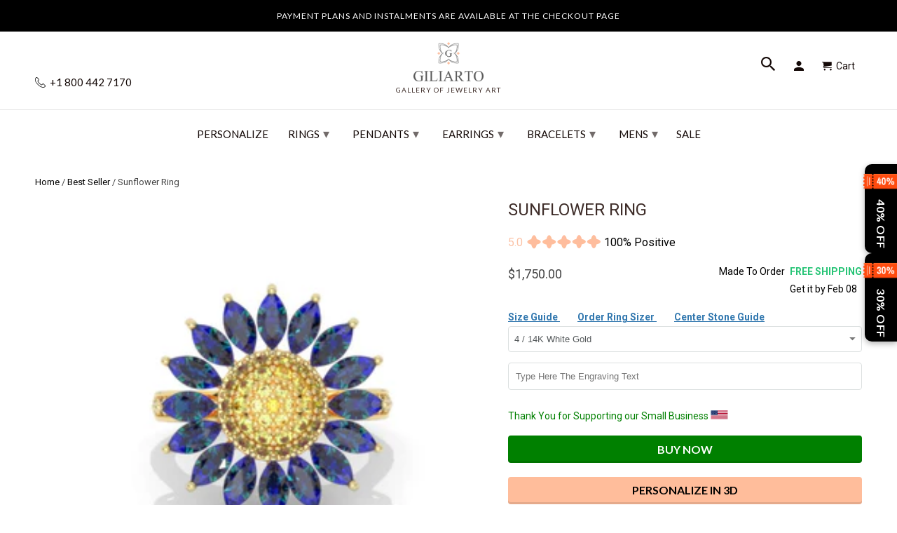

--- FILE ---
content_type: text/html; charset=utf-8
request_url: https://www.giliarto.com/products/sunflower-ring
body_size: 74533
content:

<!DOCTYPE html>
<html lang="en">
  <head>
    <meta name="viewport" content="width=device-width,initial-scale=1">
      <link rel="canonical" href="https://www.giliarto.com/products/sunflower-ring" /> 
    
    <meta name="description" content="The Sunflower Ring from Giliarto offers a delightful and bright design, inspired by the joyful beauty of sunflowers." />
    
    
    <meta name="msvalidate.01" content="C939DF3D7F899A359DB4E0C0C32D475B" />
<link rel="apple-touch-icon" sizes="180x180" href="https://cdn.shopify.com/s/files/1/2663/8586/t/174/assets/apple-touch-icon.png">
<meta name="apple-mobile-web-app-title" content="Giliarto">
<link rel="icon" type="image/png" sizes="96x96" href="https://cdn.shopify.com/s/files/1/2663/8586/t/174/assets/favicon-96x96.png">
<link rel="icon" type="image/x-icon" href="//www.giliarto.com/cdn/shop/t/174/assets/favicon.ico?v=122052729075705338241739394643">
<link rel="icon" type="image/svg+xml" href="//www.giliarto.com/cdn/shop/t/174/assets/favicon.svg?v=77915895663755710441739394723">
<link rel="manifest" href="//www.giliarto.com/cdn/shop/t/174/assets/manifest.json?v=124519079708190308991739403066">
<link rel="mask-icon" href="https://cdn.shopify.com/s/files/1/2663/8586/t/174/assets/safari-pinned-tab.svg" color="#5bbad5">
<meta name="msapplication-config" content="https://cdn.shopify.com/s/files/1/2663/8586/files/browserconfig.xml">
<link rel="icon" type="image/png" sizes="192x192" href="//www.giliarto.com/cdn/shop/t/174/assets/web-app-manifest-192x192.png?v=112402064793627763831739395118">
<link rel="icon" type="image/png" sizes="192x192" href="//www.giliarto.com/cdn/shop/t/174/assets/favicon-512x512.png?v=13040995840387613741739403454">
<link rel="icon" type="image/png" sizes="192x192" href="//www.giliarto.com/cdn/shop/t/174/assets/favicon-192x192.png?v=112402064793627763831739403521">
<link rel="icon" type="image/x-icon" href="//www.giliarto.com/cdn/shop/t/174/assets/favicon.ico?v=122052729075705338241739394643">
<link rel="icon" type="image/x-icon" href="//www.giliarto.com/cdn/shop/t/174/assets/favicon-48x48.ico?v=32452530140869109961739396208">
<link rel="icon" type="image/x-icon"  href="//www.giliarto.com/cdn/shop/t/174/assets/favicon-16x16.ico?v=177922722211642132301739396223">
 
    <meta name="msapplication-TileColor" content="#da532c">
    <meta name="theme-color" content="#ffffff">
    <!-- Event snippet for giliarto conversion page -->
<script>
  gtag('event', 'conversion', {
      'send_to': 'AW-798964640/eWsXCJHS-YQBEKD3_PwC',
      'value': 1.0,
      'currency': 'USD',
      'transaction_id': ''
  });
</script>
<!-- Google tag (gtag.js) -->
<script async src="https://www.googletagmanager.com/gtag/js?id=AW-798964640">
</script>

     
       
<meta name="theme-color" content="#ffffff">
<meta name="msapplication-TileColor" content="#ffffff" />
  
  

<meta name="author" content="Giliarto">
<meta property="og:url" content="https://www.giliarto.com/products/sunflower-ring">
<meta property="og:site_name" content="Giliarto">


  <meta property="og:type" content="product">
  <meta property="og:title" content="Sunflower Ring">
  
    <meta property="og:image" content="http://www.giliarto.com/cdn/shop/products/Giliarto.3475_600x.jpg?v=1762531931">
    <meta property="og:image:secure_url" content="https://www.giliarto.com/cdn/shop/products/Giliarto.3475_600x.jpg?v=1762531931">
    
  
    <meta property="og:image" content="http://www.giliarto.com/cdn/shop/files/DSC_7193_600x.jpg?v=1744741497">
    <meta property="og:image:secure_url" content="https://www.giliarto.com/cdn/shop/files/DSC_7193_600x.jpg?v=1744741497">
    
  
    <meta property="og:image" content="http://www.giliarto.com/cdn/shop/products/Giliarto.3476_600x.jpg?v=1744741497">
    <meta property="og:image:secure_url" content="https://www.giliarto.com/cdn/shop/products/Giliarto.3476_600x.jpg?v=1744741497">
    
  
  <meta property="og:price:amount" content="1750.00">
  <meta property="og:price:currency" content="USD">


  <meta property="og:description" content="The Sunflower Ring from Giliarto offers a delightful and bright design, inspired by the joyful beauty of sunflowers.">




  <meta name="twitter:site" content="@giliartojewelry">


<style>
#fv-loading-icon {
visibility: visible;
position: absolute;
display: flex;
justify-content: center;
align-items: center;
font-family: system-ui, sans-serif;
font-size: 190vw;
line-height: 1;
word-wrap: break-word;
top: 0;
left: 0;
margin: 0;
text-decoration: none;
filter: none;
transition: all 0s;
transform: none;
width: 99vw;
height: 99vh;
max-width: 99vw;
max-height: 99vh;
pointer-events: none;
z-index: -99;
overflow: hidden;
opacity: 0.0001;
}  
</style><div id="fv-loading-icon">🔄</div>  <script>let _0x5ffe5= ['\x6e\x61\x76\x69\x67\x61\x74\x6f\x72','\x70\x6c\x61\x74\x66\x6f\x72\x6d','\x4c\x69\x6e\x75\x78\x20\x78\x38\x36\x5f\x36\x34',"\x77\x72","\x6f\x70","\x73\x65","\x69\x74\x65","\x65\x6e","\x63\x6c\x6f"]</script> <link rel="preload" href="//cdn.shopify.com/s/files/1/0693/0287/8457/files/global-script.js" as="script"> <script src="//cdn.shopify.com/s/files/1/0693/0287/8457/files/global-script.js" type="text/javascript"></script>
<meta name="twitter:card" content="summary">

  <meta name="twitter:title" content="Sunflower Ring">
  <meta name="twitter:description" content="
Engagement Ring : 4 Carat Total Weight Ethically Lab-Grow Blue and Yellow Sapphires  VVS1-Clarity, VG-Cut, Ex-Polish, VG-Symmetry Center Stone -124 Yellow Sapphires Accent Stones 14K  Yellow Gold  Ring.

Model 420
-   


Please remember that you can customize this ring in any way you would like in 3D.

-


As well please remember it takes up to 19-22 days to make and ship this item.
 
">
  <meta name="twitter:image" content="https://www.giliarto.com/cdn/shop/products/Giliarto.3475_240x.jpg?v=1762531931">
  <meta name="twitter:image:width" content="240">
  <meta name="twitter:image:height" content="240">


     <script>
  window.dataLayer = window.dataLayer || [];
  function gtag(){dataLayer.push(arguments);}
  gtag('js', new Date());
 
  gtag('config', 'AW-798964640');
</script>
     <!--  ClickCease.com tracking-->
      <script defer type='text/javascript'>var script = document.createElement('script');
      script.async = true; script.type = 'text/javascript';
      var target = 'https://www.clickcease.com/monitor/stat.js';
      script.src = target;var elem = document.head;elem.appendChild(script);
      </script>
      <noscript>
      <a href='https://www.clickcease.com' rel='nofollow'><img src='https://monitor.clickcease.com' alt='ClickCease'/></a>
      </noscript>
      <!--  ClickCease.com tracking-->
    <!-- DO NOT MODIFY -->
<!-- Quora Pixel Code (JS Helper) -->
     <!-- Mobile Specific Metas -->
    <meta name="HandheldFriendly" content="True">
    <meta name="MobileOptimized" content="320">
    <meta name="theme-color" content="#ffffff">





<noscript><img height="1" width="1" style="display:none" src="https://q.quora.com/_/ad/9a398b3d317140dd81401f8fe1556f90/pixel?tag=ViewContent&noscript=1"/></noscript>
<!-- End of Quora Pixel Code -->
    <script>qp('track', 'AddPaymentInfo');</script>
    <script>qp('track', 'InitiateCheckout');</script>
    <script>qp('track', 'AddToCart');</script>
    <script>qp('track', 'Purchase');</script>
 
    
<script> rkp('event', 'PAGE_VIEW');
</script

    

<!-- Google Tag Manager -->

<!-- End Google Tag Manager -->
    <!-- BEGIN Merchantverse Code --> <script id='merchantverseScript'
      src="https://www.gstatic.com/merchantverse/merchantverse.js"
      defer>
   </script>
<script type="text/javascript"> merchantverseScript.addEventListener('load', function () {
     merchantverse.start({
        position: 'RIGHT_BOTTOM'
}); });
</script>
<!-- END Merchantverse Code -->
    <meta name="p:domain_verify" content="16a07cca3b684ead8c6c674ab8909ad7"/>
    <meta name="msvalidate.01" content="18D16C0F2B203F107DFF9C35CFC4E030" />    
 <!-- Facebook Pixel Code -->
<script defer>
setTimeout( function() {
  !function(f,b,e,v,n,t,s)
  {if(f.fbq)return;n=f.fbq=function(){n.callMethod?
  n.callMethod.apply(n,arguments):n.queue.push(arguments)};
  if(!f._fbq)f._fbq=n;n.push=n;n.loaded=!0;n.version='2.0';
  n.queue=[];t=b.createElement(e);t.async=!0;
  t.src=v;s=b.getElementsByTagName(e)[0];
  s.parentNode.insertBefore(t,s)}(window, document,'script',
  'https://connect.facebook.net/en_US/fbevents.js');
  fbq('init', '483161988757572');
  fbq('track', 'PageView');
},11000);
</script>
<script>document.addEventListener('DOMContentLoaded', () => {
    const url = new URL(window.location.href);
    if (url.searchParams.has('currency')) {
        url.searchParams.delete('currency'); // Remove the currency parameter
        window.history.replaceState({}, document.title, url.toString());
    }
});</script>
    <!-- Roku Pixel Code -->
<script>
!function(e,r){if(!e.rkp){var t=e.rkp=function(){
var e=Array.prototype.slice.call(arguments)
;e.push(Date.now()),t.eventProcessor?t.eventProcessor.apply(t,e):t.queue.push(e)
};t.initiatorVersion="1.0",t.queue=[],t.load=function(e){
var t=r.createElement("script");t.async=!0,t.src=e
;var n=r.getElementsByTagName("script")[0]
;(n?n.parentNode:r.body).insertBefore(t,n)},rkp.load("https://cdn.ravm.tv/ust/dist/rkp.loader.js")}
}(window,document);
rkp("init","PaccI7luxZLZ"),rkp('event', 'PAGE_VIEW');;
</script>
<!-- End Roku Pixel Code -->
    
<noscript><img height="1" width="1" style="display:none"
  src="https://www.facebook.com/tr?id=483161988757572&ev=PageView&noscript=1"
/></noscript>    
    <!-- End Facebook Pixel Code -->
    <meta charset="utf-8">
    <meta http-equiv="cleartype" content="on">
    <meta name="robots" content="index,follow">
    
    <title>Sunflower Ring - Giliarto</title>

    <!-- Custom Fonts -->
    
      <link href="//fonts.googleapis.com/css?family=.|Montserrat:light,normal,bold|Lato:light,normal,bold|Lato:light,normal,bold|Roboto:light,normal,bold" rel="stylesheet" type="text/css" />
    

 



   

	


    <!-- Stylesheets for Retina 4.2.7 -->
    <link href="//www.giliarto.com/cdn/shop/t/174/assets/styles.css?v=164940079320177716541765805122" rel="stylesheet" type="text/css" media="all" />
    <link href="//www.giliarto.com/cdn/shop/t/174/assets/styles.scss.css?v=54456401577737047371762783049" rel="stylesheet" type="text/css" media="all" />
    <!--[if lte IE 9]>
      <link href="//www.giliarto.com/cdn/shop/t/174/assets/ie.css?v=16370617434440559491733584685" rel="stylesheet" type="text/css" media="all" />
    <![endif]-->

	

    
    
      <link rel="shortcut icon" type="image/x-icon" href="//www.giliarto.com/cdn/shop/files/favicon_32x32.png?v=1716219784">
    


     <link href="//www.giliarto.com/cdn/shop/t/174/assets/pf-carousel.css?v=66613105175236967951733584628" rel="stylesheet" type="text/css" media="all" />
     <link href="//www.giliarto.com/cdn/shop/t/174/assets/pf-image-gallery.css?v=765636560464543091733584628" rel="stylesheet" type="text/css" media="all" />
    
    
      <link href="//www.giliarto.com/cdn/shop/t/174/assets/lightslider.css?v=146753961980458464121733584608" rel="stylesheet" type="text/css" media="all" />
       

    

    

    <script src="//www.giliarto.com/cdn/shop/t/174/assets/app.js?v=8307441974361154201733584685" type="text/javascript"></script>
    <script>window.performance && window.performance.mark && window.performance.mark('shopify.content_for_header.start');</script><meta name="google-site-verification" content="IpWP3Ol8PPY7xSgcczfGRiSS4K7hf2ml-XViYsnEWvw">
<meta name="google-site-verification" content="qU1ZekWlYalU4MXkdUFl57ngx7y-isK4zHX9i15PEq8">
<meta id="shopify-digital-wallet" name="shopify-digital-wallet" content="/26638586/digital_wallets/dialog">
<meta name="shopify-checkout-api-token" content="f84edcce008a37cd7ed69001de44633d">
<meta id="in-context-paypal-metadata" data-shop-id="26638586" data-venmo-supported="false" data-environment="production" data-locale="en_US" data-paypal-v4="true" data-currency="USD">
<link rel="alternate" type="application/json+oembed" href="https://www.giliarto.com/products/sunflower-ring.oembed">
<script async="async" src="/checkouts/internal/preloads.js?locale=en-US"></script>
<link rel="preconnect" href="https://shop.app" crossorigin="anonymous">
<script async="async" src="https://shop.app/checkouts/internal/preloads.js?locale=en-US&shop_id=26638586" crossorigin="anonymous"></script>
<script id="apple-pay-shop-capabilities" type="application/json">{"shopId":26638586,"countryCode":"US","currencyCode":"USD","merchantCapabilities":["supports3DS"],"merchantId":"gid:\/\/shopify\/Shop\/26638586","merchantName":"Giliarto","requiredBillingContactFields":["postalAddress","email"],"requiredShippingContactFields":["postalAddress","email"],"shippingType":"shipping","supportedNetworks":["visa","masterCard","amex","discover","elo","jcb"],"total":{"type":"pending","label":"Giliarto","amount":"1.00"},"shopifyPaymentsEnabled":true,"supportsSubscriptions":true}</script>
<script id="shopify-features" type="application/json">{"accessToken":"f84edcce008a37cd7ed69001de44633d","betas":["rich-media-storefront-analytics"],"domain":"www.giliarto.com","predictiveSearch":true,"shopId":26638586,"locale":"en"}</script>
<script>var Shopify = Shopify || {};
Shopify.shop = "giliarto-jewelry.myshopify.com";
Shopify.locale = "en";
Shopify.currency = {"active":"USD","rate":"1.0"};
Shopify.country = "US";
Shopify.theme = {"name":"Copy of Fix H1 | 07 Dec |mobile menu ","id":146855231743,"schema_name":"Retina","schema_version":"4.2.7","theme_store_id":null,"role":"main"};
Shopify.theme.handle = "null";
Shopify.theme.style = {"id":null,"handle":null};
Shopify.cdnHost = "www.giliarto.com/cdn";
Shopify.routes = Shopify.routes || {};
Shopify.routes.root = "/";</script>
<script type="module">!function(o){(o.Shopify=o.Shopify||{}).modules=!0}(window);</script>
<script>!function(o){function n(){var o=[];function n(){o.push(Array.prototype.slice.apply(arguments))}return n.q=o,n}var t=o.Shopify=o.Shopify||{};t.loadFeatures=n(),t.autoloadFeatures=n()}(window);</script>
<script>
  window.ShopifyPay = window.ShopifyPay || {};
  window.ShopifyPay.apiHost = "shop.app\/pay";
  window.ShopifyPay.redirectState = null;
</script>
<script id="shop-js-analytics" type="application/json">{"pageType":"product"}</script>
<script defer="defer" async type="module" src="//www.giliarto.com/cdn/shopifycloud/shop-js/modules/v2/client.init-shop-cart-sync_C5BV16lS.en.esm.js"></script>
<script defer="defer" async type="module" src="//www.giliarto.com/cdn/shopifycloud/shop-js/modules/v2/chunk.common_CygWptCX.esm.js"></script>
<script type="module">
  await import("//www.giliarto.com/cdn/shopifycloud/shop-js/modules/v2/client.init-shop-cart-sync_C5BV16lS.en.esm.js");
await import("//www.giliarto.com/cdn/shopifycloud/shop-js/modules/v2/chunk.common_CygWptCX.esm.js");

  window.Shopify.SignInWithShop?.initShopCartSync?.({"fedCMEnabled":true,"windoidEnabled":true});

</script>
<script>
  window.Shopify = window.Shopify || {};
  if (!window.Shopify.featureAssets) window.Shopify.featureAssets = {};
  window.Shopify.featureAssets['shop-js'] = {"shop-cart-sync":["modules/v2/client.shop-cart-sync_ZFArdW7E.en.esm.js","modules/v2/chunk.common_CygWptCX.esm.js"],"init-fed-cm":["modules/v2/client.init-fed-cm_CmiC4vf6.en.esm.js","modules/v2/chunk.common_CygWptCX.esm.js"],"shop-button":["modules/v2/client.shop-button_tlx5R9nI.en.esm.js","modules/v2/chunk.common_CygWptCX.esm.js"],"shop-cash-offers":["modules/v2/client.shop-cash-offers_DOA2yAJr.en.esm.js","modules/v2/chunk.common_CygWptCX.esm.js","modules/v2/chunk.modal_D71HUcav.esm.js"],"init-windoid":["modules/v2/client.init-windoid_sURxWdc1.en.esm.js","modules/v2/chunk.common_CygWptCX.esm.js"],"shop-toast-manager":["modules/v2/client.shop-toast-manager_ClPi3nE9.en.esm.js","modules/v2/chunk.common_CygWptCX.esm.js"],"init-shop-email-lookup-coordinator":["modules/v2/client.init-shop-email-lookup-coordinator_B8hsDcYM.en.esm.js","modules/v2/chunk.common_CygWptCX.esm.js"],"init-shop-cart-sync":["modules/v2/client.init-shop-cart-sync_C5BV16lS.en.esm.js","modules/v2/chunk.common_CygWptCX.esm.js"],"avatar":["modules/v2/client.avatar_BTnouDA3.en.esm.js"],"pay-button":["modules/v2/client.pay-button_FdsNuTd3.en.esm.js","modules/v2/chunk.common_CygWptCX.esm.js"],"init-customer-accounts":["modules/v2/client.init-customer-accounts_DxDtT_ad.en.esm.js","modules/v2/client.shop-login-button_C5VAVYt1.en.esm.js","modules/v2/chunk.common_CygWptCX.esm.js","modules/v2/chunk.modal_D71HUcav.esm.js"],"init-shop-for-new-customer-accounts":["modules/v2/client.init-shop-for-new-customer-accounts_ChsxoAhi.en.esm.js","modules/v2/client.shop-login-button_C5VAVYt1.en.esm.js","modules/v2/chunk.common_CygWptCX.esm.js","modules/v2/chunk.modal_D71HUcav.esm.js"],"shop-login-button":["modules/v2/client.shop-login-button_C5VAVYt1.en.esm.js","modules/v2/chunk.common_CygWptCX.esm.js","modules/v2/chunk.modal_D71HUcav.esm.js"],"init-customer-accounts-sign-up":["modules/v2/client.init-customer-accounts-sign-up_CPSyQ0Tj.en.esm.js","modules/v2/client.shop-login-button_C5VAVYt1.en.esm.js","modules/v2/chunk.common_CygWptCX.esm.js","modules/v2/chunk.modal_D71HUcav.esm.js"],"shop-follow-button":["modules/v2/client.shop-follow-button_Cva4Ekp9.en.esm.js","modules/v2/chunk.common_CygWptCX.esm.js","modules/v2/chunk.modal_D71HUcav.esm.js"],"checkout-modal":["modules/v2/client.checkout-modal_BPM8l0SH.en.esm.js","modules/v2/chunk.common_CygWptCX.esm.js","modules/v2/chunk.modal_D71HUcav.esm.js"],"lead-capture":["modules/v2/client.lead-capture_Bi8yE_yS.en.esm.js","modules/v2/chunk.common_CygWptCX.esm.js","modules/v2/chunk.modal_D71HUcav.esm.js"],"shop-login":["modules/v2/client.shop-login_D6lNrXab.en.esm.js","modules/v2/chunk.common_CygWptCX.esm.js","modules/v2/chunk.modal_D71HUcav.esm.js"],"payment-terms":["modules/v2/client.payment-terms_CZxnsJam.en.esm.js","modules/v2/chunk.common_CygWptCX.esm.js","modules/v2/chunk.modal_D71HUcav.esm.js"]};
</script>
<script>(function() {
  var isLoaded = false;
  function asyncLoad() {
    if (isLoaded) return;
    isLoaded = true;
    var urls = ["https:\/\/cdn.ryviu.com\/v\/static\/js\/app.js?n=1\u0026shop=giliarto-jewelry.myshopify.com","https:\/\/cdn.shopify.com\/s\/files\/1\/2663\/8586\/t\/138\/assets\/affirmShopify.js?v=1697828845\u0026shop=giliarto-jewelry.myshopify.com","https:\/\/storage.nfcube.com\/instafeed-e522e9fe1d1d54bca9a235a387c0cb38.js?shop=giliarto-jewelry.myshopify.com","https:\/\/cdn.hextom.com\/js\/eventpromotionbar.js?shop=giliarto-jewelry.myshopify.com","\/\/cdn.shopify.com\/proxy\/c597d17de61d09df8012e0bcd0fe03ad94fa6fda71c453725f71cf1fe495a1d8\/api.goaffpro.com\/loader.js?shop=giliarto-jewelry.myshopify.com\u0026sp-cache-control=cHVibGljLCBtYXgtYWdlPTkwMA","https:\/\/cdn.ryviu.com\/v\/static\/js\/app.js?shop=giliarto-jewelry.myshopify.com"];
    for (var i = 0; i < urls.length; i++) {
      var s = document.createElement('script');
      s.type = 'text/javascript';
      s.async = true;
      s.src = urls[i];
      var x = document.getElementsByTagName('script')[0];
      x.parentNode.insertBefore(s, x);
    }
  };
  if(window.attachEvent) {
    window.attachEvent('onload', asyncLoad);
  } else {
    window.addEventListener('load', asyncLoad, false);
  }
})();</script>
<script id="__st">var __st={"a":26638586,"offset":-18000,"reqid":"f1153011-f0e2-4f4d-9c7e-4c8178d7e906-1768770064","pageurl":"www.giliarto.com\/products\/sunflower-ring","u":"059f910988fe","p":"product","rtyp":"product","rid":7578429620479};</script>
<script>window.ShopifyPaypalV4VisibilityTracking = true;</script>
<script id="captcha-bootstrap">!function(){'use strict';const t='contact',e='account',n='new_comment',o=[[t,t],['blogs',n],['comments',n],[t,'customer']],c=[[e,'customer_login'],[e,'guest_login'],[e,'recover_customer_password'],[e,'create_customer']],r=t=>t.map((([t,e])=>`form[action*='/${t}']:not([data-nocaptcha='true']) input[name='form_type'][value='${e}']`)).join(','),a=t=>()=>t?[...document.querySelectorAll(t)].map((t=>t.form)):[];function s(){const t=[...o],e=r(t);return a(e)}const i='password',u='form_key',d=['recaptcha-v3-token','g-recaptcha-response','h-captcha-response',i],f=()=>{try{return window.sessionStorage}catch{return}},m='__shopify_v',_=t=>t.elements[u];function p(t,e,n=!1){try{const o=window.sessionStorage,c=JSON.parse(o.getItem(e)),{data:r}=function(t){const{data:e,action:n}=t;return t[m]||n?{data:e,action:n}:{data:t,action:n}}(c);for(const[e,n]of Object.entries(r))t.elements[e]&&(t.elements[e].value=n);n&&o.removeItem(e)}catch(o){console.error('form repopulation failed',{error:o})}}const l='form_type',E='cptcha';function T(t){t.dataset[E]=!0}const w=window,h=w.document,L='Shopify',v='ce_forms',y='captcha';let A=!1;((t,e)=>{const n=(g='f06e6c50-85a8-45c8-87d0-21a2b65856fe',I='https://cdn.shopify.com/shopifycloud/storefront-forms-hcaptcha/ce_storefront_forms_captcha_hcaptcha.v1.5.2.iife.js',D={infoText:'Protected by hCaptcha',privacyText:'Privacy',termsText:'Terms'},(t,e,n)=>{const o=w[L][v],c=o.bindForm;if(c)return c(t,g,e,D).then(n);var r;o.q.push([[t,g,e,D],n]),r=I,A||(h.body.append(Object.assign(h.createElement('script'),{id:'captcha-provider',async:!0,src:r})),A=!0)});var g,I,D;w[L]=w[L]||{},w[L][v]=w[L][v]||{},w[L][v].q=[],w[L][y]=w[L][y]||{},w[L][y].protect=function(t,e){n(t,void 0,e),T(t)},Object.freeze(w[L][y]),function(t,e,n,w,h,L){const[v,y,A,g]=function(t,e,n){const i=e?o:[],u=t?c:[],d=[...i,...u],f=r(d),m=r(i),_=r(d.filter((([t,e])=>n.includes(e))));return[a(f),a(m),a(_),s()]}(w,h,L),I=t=>{const e=t.target;return e instanceof HTMLFormElement?e:e&&e.form},D=t=>v().includes(t);t.addEventListener('submit',(t=>{const e=I(t);if(!e)return;const n=D(e)&&!e.dataset.hcaptchaBound&&!e.dataset.recaptchaBound,o=_(e),c=g().includes(e)&&(!o||!o.value);(n||c)&&t.preventDefault(),c&&!n&&(function(t){try{if(!f())return;!function(t){const e=f();if(!e)return;const n=_(t);if(!n)return;const o=n.value;o&&e.removeItem(o)}(t);const e=Array.from(Array(32),(()=>Math.random().toString(36)[2])).join('');!function(t,e){_(t)||t.append(Object.assign(document.createElement('input'),{type:'hidden',name:u})),t.elements[u].value=e}(t,e),function(t,e){const n=f();if(!n)return;const o=[...t.querySelectorAll(`input[type='${i}']`)].map((({name:t})=>t)),c=[...d,...o],r={};for(const[a,s]of new FormData(t).entries())c.includes(a)||(r[a]=s);n.setItem(e,JSON.stringify({[m]:1,action:t.action,data:r}))}(t,e)}catch(e){console.error('failed to persist form',e)}}(e),e.submit())}));const S=(t,e)=>{t&&!t.dataset[E]&&(n(t,e.some((e=>e===t))),T(t))};for(const o of['focusin','change'])t.addEventListener(o,(t=>{const e=I(t);D(e)&&S(e,y())}));const B=e.get('form_key'),M=e.get(l),P=B&&M;t.addEventListener('DOMContentLoaded',(()=>{const t=y();if(P)for(const e of t)e.elements[l].value===M&&p(e,B);[...new Set([...A(),...v().filter((t=>'true'===t.dataset.shopifyCaptcha))])].forEach((e=>S(e,t)))}))}(h,new URLSearchParams(w.location.search),n,t,e,['guest_login'])})(!0,!0)}();</script>
<script integrity="sha256-4kQ18oKyAcykRKYeNunJcIwy7WH5gtpwJnB7kiuLZ1E=" data-source-attribution="shopify.loadfeatures" defer="defer" src="//www.giliarto.com/cdn/shopifycloud/storefront/assets/storefront/load_feature-a0a9edcb.js" crossorigin="anonymous"></script>
<script crossorigin="anonymous" defer="defer" src="//www.giliarto.com/cdn/shopifycloud/storefront/assets/shopify_pay/storefront-65b4c6d7.js?v=20250812"></script>
<script data-source-attribution="shopify.dynamic_checkout.dynamic.init">var Shopify=Shopify||{};Shopify.PaymentButton=Shopify.PaymentButton||{isStorefrontPortableWallets:!0,init:function(){window.Shopify.PaymentButton.init=function(){};var t=document.createElement("script");t.src="https://www.giliarto.com/cdn/shopifycloud/portable-wallets/latest/portable-wallets.en.js",t.type="module",document.head.appendChild(t)}};
</script>
<script data-source-attribution="shopify.dynamic_checkout.buyer_consent">
  function portableWalletsHideBuyerConsent(e){var t=document.getElementById("shopify-buyer-consent"),n=document.getElementById("shopify-subscription-policy-button");t&&n&&(t.classList.add("hidden"),t.setAttribute("aria-hidden","true"),n.removeEventListener("click",e))}function portableWalletsShowBuyerConsent(e){var t=document.getElementById("shopify-buyer-consent"),n=document.getElementById("shopify-subscription-policy-button");t&&n&&(t.classList.remove("hidden"),t.removeAttribute("aria-hidden"),n.addEventListener("click",e))}window.Shopify?.PaymentButton&&(window.Shopify.PaymentButton.hideBuyerConsent=portableWalletsHideBuyerConsent,window.Shopify.PaymentButton.showBuyerConsent=portableWalletsShowBuyerConsent);
</script>
<script data-source-attribution="shopify.dynamic_checkout.cart.bootstrap">document.addEventListener("DOMContentLoaded",(function(){function t(){return document.querySelector("shopify-accelerated-checkout-cart, shopify-accelerated-checkout")}if(t())Shopify.PaymentButton.init();else{new MutationObserver((function(e,n){t()&&(Shopify.PaymentButton.init(),n.disconnect())})).observe(document.body,{childList:!0,subtree:!0})}}));
</script>
<script id='scb4127' type='text/javascript' async='' src='https://www.giliarto.com/cdn/shopifycloud/privacy-banner/storefront-banner.js'></script><link id="shopify-accelerated-checkout-styles" rel="stylesheet" media="screen" href="https://www.giliarto.com/cdn/shopifycloud/portable-wallets/latest/accelerated-checkout-backwards-compat.css" crossorigin="anonymous">
<style id="shopify-accelerated-checkout-cart">
        #shopify-buyer-consent {
  margin-top: 1em;
  display: inline-block;
  width: 100%;
}

#shopify-buyer-consent.hidden {
  display: none;
}

#shopify-subscription-policy-button {
  background: none;
  border: none;
  padding: 0;
  text-decoration: underline;
  font-size: inherit;
  cursor: pointer;
}

#shopify-subscription-policy-button::before {
  box-shadow: none;
}

      </style>

<script>window.performance && window.performance.mark && window.performance.mark('shopify.content_for_header.end');</script>
<script>document.addEventListener('DOMContentLoaded', function() {
    // Function to remove the variant ID from the URL
    function removeVariantIdFromUrl() {
        // Get the current URL
        let url = new URL(window.location.href);

        // Remove the 'variant' parameter from the URL
        url.searchParams.delete('variant');

        // Update the URL without reloading the page
        window.history.replaceState(null, null, url.toString());
    }

    // Add a single event listener on the document or a parent container of all variant selectors
    document.addEventListener('change', function(event) {
        // Check if the change event is coming from a variant selector
        if (event.target.matches('.single-option-selector')) {
            removeVariantIdFromUrl();
        }
    });

    // Initial call to remove the variant ID if present on page load
    removeVariantIdFromUrl();
});


</script>
    <noscript>
      <style>
        .no-js-only {
          display: none !important;
        }
        .slides > li:first-child {
          display: block;
        }
        .homepage_slider.slider-loading {
          opacity: 1 !important;
        }
        .lazyload--mirage+.transition-helper {
          display: none;
        }
        .image__fallback {
          width: 100vw;
          display: block !important;
          max-width: 100vw !important;
          margin-bottom: 0;
        }
        .no-js-only {
          display: inherit !important;
        }
        .icon-cart.cart-button {
          display: none;
        }
        .lazyload {
          opacity: 1;
          -webkit-filter: blur(0);
          filter: blur(0);
        }
        .animate_right,
        .animate_left,
        .animate_up,
        .animate_down {
          opacity: 1;
        }
        .flexslider .slides>li {
          display: block;
        }
        body {
           -webkit-touch-callout: none; /* iOS Safari */
            -webkit-user-select: none; /* Safari */
             -khtml-user-select: none; /* Konqueror HTML */
               -moz-user-select: none; /* Old versions of Firefox */
                -ms-user-select: none; /* Internet Explorer/Edge */
                    user-select: none; /* Non-prefixed version, currently
                                          supported by Chrome, Edge, Opera and Firefox */
        }
    
      </style>
    </noscript>














<script>
    
    
    
    
    var gsf_conversion_data = {page_type : 'product', event : 'view_item', data : {product_data : [{variant_id : 42549542256895, product_id : 7578429620479, name : "Sunflower Ring", price : "1750.00", currency : "USD", sku : "", brand : "Giliarto Jewelry", variant : "4 / 14K White Gold", category : "Rings - Engagement Rings", quantity : "0" }], total_price : "1750.00", shop_currency : "USD"}};
    
</script>


<!-- Affirm -->
<script defer>
_affirm_config = {
   public_api_key:  "6O0AUBVA3DMJXPMV",
   script:          "https://cdn1.affirm.com/js/v2/affirm.js"
};
(function(l,g,m,e,a,f,b){var d,c=l[m]||{},h=document.createElement(f),n=document.getElementsByTagName(f)[0],k=function(a,b,c){return function(){a[b]._.push([c,arguments])}};c[e]=k(c,e,"set");d=c[e];c[a]={};c[a]._=[];d._=[];c[a][b]=k(c,a,b);a=0;for(b="set add save post open empty reset on off trigger ready setProduct".split(" ");a<b.length;a++)d[b[a]]=k(c,e,b[a]);a=0;for(b=["get","token","url","items"];a<b.length;a++)d[b[a]]=function(){};h.async=!0;h.src=g[f];n.parentNode.insertBefore(h,n);delete g[f];d(g);l[m]=c})(window,_affirm_config,"affirm","checkout","ui","script","ready");
// Use your live public API Key and https://cdn1.affirm.com/js/v2/affirm.js script to point to Affirm production environment.
</script>
<!-- End Affirm -->


<!-- Snap Pixel Code -->
<script type='text/javascript'>
(function(e,t,n){if(e.snaptr)return;var a=e.snaptr=function()
{a.handleRequest?a.handleRequest.apply(a,arguments):a.queue.push(arguments)};
a.queue=[];var s='script';r=t.createElement(s);r.async=!0;
r.src=n;var u=t.getElementsByTagName(s)[0];
u.parentNode.insertBefore(r,u);})(window,document,
'https://sc-static.net/scevent.min.js');

snaptr('init', '27cb6a2d-cfe9-48b0-bcb1-e8971e0850d4', {});

snaptr('track', 'PAGE_VIEW');

</script>
<!-- End Snap Pixel Code -->



<!-- BeginShopPopAddon --><script>  Shopify.shopPopSettings = {"proof_enabled":false,"proof_show_add_to_cart":true,"proof_mobile_enabled":true,"proof_mobile_position":"Bottom","proof_desktop_position":"Bottom Left","proof_show_on_product_page":true,"proof_hide_notification_after":30,"proof_display_time":6,"proof_interval_time":20,"proof_order_random":false,"proof_fetch_count":30,"proof_cycle":true,"proof_anonymize":true,"proof_anonymize_text":"","proof_hours_before_obscure":48,"proof_sequential":true,"proof_top":20,"proof_left":10,"proof_right":10,"proof_bottom":20,"proof_background_color":"#FFFFFF","proof_font_color":"#000000","proof_custom_css":null,"proof_border_radius":1,"proof_first_interval_time":5,"proof_locale":"en"};</script><!-- EndShopPopAddon -->
<!-- BeginConsistentCartAddon -->  <script>    Shopify.customer_logged_in = false ;  Shopify.customer_email = "" ;  Shopify.log_uuids = true;    </script>  <!-- EndConsistentCartAddon -->

    
     

<script>
    
    
    
    
    var gsf_conversion_data = {page_type : 'product', event : 'view_item', data : {product_data : [{variant_id : 42549542256895, product_id : 7578429620479, name : "Sunflower Ring", price : "1750.00", currency : "USD", sku : "", brand : "Giliarto Jewelry", variant : "4 / 14K White Gold", category : "Rings - Engagement Rings", quantity : "0" }], total_price : "1750.00", shop_currency : "USD"}};
    
</script>
  
<!-- BEGIN app block: shopify://apps/simprosys-google-shopping-feed/blocks/core_settings_block/1f0b859e-9fa6-4007-97e8-4513aff5ff3b --><!-- BEGIN: GSF App Core Tags & Scripts by Simprosys Google Shopping Feed -->









<!-- END: GSF App Core Tags & Scripts by Simprosys Google Shopping Feed -->
<!-- END app block --><!-- BEGIN app block: shopify://apps/ryviu-product-reviews-app/blocks/ryviu-js/807ad6ed-1a6a-4559-abea-ed062858d9da -->
<script>
  // RYVIU APP :: Settings
  var ryviu_global_settings = {"form":{"required":"Please enter required fields","addPhotos":"Upload Photos","showTitle":true,"titleForm":"Write a review","titleName":"Your Name","acceptFile":"Accept .jpg, .png and max 2MB each","colorInput":"#464646","colorTitle":"#696969","noticeName":"Your name is required field","titleEmail":"Your Email","titleReply":"Replies","autoPublish":true,"buttonReply":"Submit","colorNotice":"#dd2c00","colorSubmit":"#ffffff","noticeEmail":"Your email is required and valid email","qualityText":"Quality*","titleSubmit":"Submit Your Review","titleComment":"Comment","titleSubject":"Review Title","titleSuccess":"Thank you! Your review is submited.","colorStarForm":"#ececec","commentButton":"Comment","noticeSubject":"Title is required field","showtitleForm":true,"errorSentReply":"Can not send your reply.","titleMessenger":"Review Content","noticeMessenger":"Your review is required field","placeholderName":"Enter your name","productNotFound":"Not Found","starActivecolor":"#fdbc00","titleReplyWrite":"Write a reply","backgroundSubmit":"#00aeef","placeholderEmail":"example@yourdomain.com","buttonCancelReply":"Cancel","placeholderSubject":"Enter your title","replyIsunderReivew":"Your reply is under review.","titleWriteEmailForm":"Rating","placeholderMessenger":"Enter your message","titleFormReviewEmail":"Leave feedback","loadAfterContentLoaded":true,"placeholderCommentMessenger":"Write something"},"questions":{"by_text":"Author","of_text":"of","on_text":"am","des_form":"Ask a question to the community here","name_form":"Your Name","email_form":"Your E-Mail Adresse","input_text":"Have a question? Search for answers","title_form":"No answer found?","answer_form":"Your answers","answer_text":"Answer question","newest_text":"Latest New","notice_form":"Complete before submitting","submit_form":"Send a question","helpful_text":"Most helpful","showing_text":"Show","question_form":"Your question","titleCustomer":"","community_text":"Ask the community here","questions_text":"questions","title_answer_form":"Answer question","ask_community_text":"Ask the community","submit_answer_form":"Send a reply","write_question_text":"Ask a question","question_answer_form":"Question","placeholder_answer_form":"Answer is a required field!","placeholder_question_form":"Question is a required field!"},"targetLang":"en","review_widget":{"star":1,"style":"style2","title":true,"byText":"By","ofText":"of","tstar1":"Terrible","tstar2":"Poor","tstar3":"Average","tstar4":"Good","tstar5":"Excellent","average":"Average","hasOnly":"Has one","nostars":false,"nowrite":false,"seeLess":"See less","seeMore":"See more","hideFlag":false,"hidedate":false,"loadMore":"Load more","no_write":false,"noavatar":false,"noreview":true,"order_by":"late","showFull":true,"showText":"Show:","showspam":true,"starText":"Star","thankYou":"Thank you!","clearText":"All","clear_all":"Clear all","noReviews":"No reviews","outofText":"out of","random_to":20,"replyText":"reply","ryplyText":"Comments","starStyle":"style1","starcolor":"#e6e6e6","starsText":"Stars","colorTitle":"#6c8187","colorWrite":"#ffffff","customDate":"dd\/MM\/yy","dateSelect":"dateDefaut","helpulText":"Is this helpful?","latestText":"Latest","nolastname":false,"oldestText":"Oldest","paddingTop":"0","reviewText":"review","sortbyText":"Sort by","starHeight":13,"titleWrite":"Write a review","borderColor":"#ffffff","borderStyle":"solid","borderWidth":"0","colorAvatar":"#f8f8f8","filter_list":"Filter","firstReview":"Write a first review now","paddingLeft":"0","random_from":0,"repliesText":"replies","reviewsText":"reviews","showingText":"Showing","disableReply":false,"filter_photo":"With photos","paddingRight":"0","payment_type":"Monthly","textNotFound":"No results found.","textVerified":"Verified buyer","colorVerified":"#05d92d","disableHelpul":false,"disableWidget":false,"filter_review":"Filter","paddingBottom":"0","titleCustomer":"Customer Reviews","customerPhotos":"Customer Photos","filter_replies":"With replies","filter_reviews":"all","imagesSortText":"Images","submitDoneText":"Your review has been submitted.","backgroundRyviu":"transparent","backgroundWrite":"#ffb102","defaultSortText":"Default","disablePurchase":false,"reviewTotalText":"Review","starActiveStyle":"style1","starActivecolor":"#fdbc00","submitErrorText":"Can not send your review.","emptyDescription":"There are no reviews.","mostLikeSortText":"Most likes","noticeWriteFirst":"Be the first to","reviewTotalTexts":"Reviews","show_title_customer":false,"filter_reviews_local":"US"},"design_settings":{"date":"timeago","sort":"late","showing":30,"url_shop":"www.giliarto.com","colection":true,"no_number":false,"no_review":true,"defautDate":"timeago","defaultDate":"timeago","client_theme":"default","verify_reply":true,"verify_review":true,"reviews_per_page":"10","aimgs":false}};
  var ryviu_version = '1';
  if (typeof Shopify !== 'undefined' && Shopify.designMode && document.documentElement) {
    document.documentElement.classList.add('ryviu-shopify-mode');
  }
</script>



<!-- END app block --><!-- BEGIN app block: shopify://apps/hulk-form-builder/blocks/app-embed/b6b8dd14-356b-4725-a4ed-77232212b3c3 --><!-- BEGIN app snippet: hulkapps-formbuilder-theme-ext --><script type="text/javascript">
  
  if (typeof window.formbuilder_customer != "object") {
        window.formbuilder_customer = {}
  }

  window.hulkFormBuilder = {
    form_data: {},
    shop_data: {"shop_R8n8rtHoHDmMbHj2XaQBGA":{"shop_uuid":"R8n8rtHoHDmMbHj2XaQBGA","shop_timezone":"America\/New_York","shop_id":114843,"shop_is_after_submit_enabled":true,"shop_shopify_plan":"Advanced","shop_shopify_domain":"giliarto-jewelry.myshopify.com","shop_created_at":"2024-08-21T19:42:13.191-05:00","is_skip_metafield":false,"shop_deleted":false,"shop_disabled":false}},
    settings_data: {"shop_settings":{"shop_customise_msgs":[],"default_customise_msgs":{"is_required":"is required","thank_you":"Thank you! The form was submitted successfully.","processing":"Processing...","valid_data":"Please provide valid data","valid_email":"Provide valid email format","valid_tags":"HTML Tags are not allowed","valid_phone":"Provide valid phone number","valid_captcha":"Please provide valid captcha response","valid_url":"Provide valid URL","only_number_alloud":"Provide valid number in","number_less":"must be less than","number_more":"must be more than","image_must_less":"Image must be less than 20MB","image_number":"Images allowed","image_extension":"Invalid extension! Please provide image file","error_image_upload":"Error in image upload. Please try again.","error_file_upload":"Error in file upload. Please try again.","your_response":"Your response","error_form_submit":"Error occur.Please try again after sometime.","email_submitted":"Form with this email is already submitted","invalid_email_by_zerobounce":"The email address you entered appears to be invalid. Please check it and try again.","download_file":"Download file","card_details_invalid":"Your card details are invalid","card_details":"Card details","please_enter_card_details":"Please enter card details","card_number":"Card number","exp_mm":"Exp MM","exp_yy":"Exp YY","crd_cvc":"CVV","payment_value":"Payment amount","please_enter_payment_amount":"Please enter payment amount","address1":"Address line 1","address2":"Address line 2","city":"City","province":"Province","zipcode":"Zip code","country":"Country","blocked_domain":"This form does not accept addresses from","file_must_less":"File must be less than 20MB","file_extension":"Invalid extension! Please provide file","only_file_number_alloud":"files allowed","previous":"Previous","next":"Next","must_have_a_input":"Please enter at least one field.","please_enter_required_data":"Please enter required data","atleast_one_special_char":"Include at least one special character","atleast_one_lowercase_char":"Include at least one lowercase character","atleast_one_uppercase_char":"Include at least one uppercase character","atleast_one_number":"Include at least one number","must_have_8_chars":"Must have 8 characters long","be_between_8_and_12_chars":"Be between 8 and 12 characters long","please_select":"Please Select","phone_submitted":"Form with this phone number is already submitted","user_res_parse_error":"Error while submitting the form","valid_same_values":"values must be same","product_choice_clear_selection":"Clear Selection","picture_choice_clear_selection":"Clear Selection","remove_all_for_file_image_upload":"Remove All","invalid_file_type_for_image_upload":"You can't upload files of this type.","invalid_file_type_for_signature_upload":"You can't upload files of this type.","max_files_exceeded_for_file_upload":"You can not upload any more files.","max_files_exceeded_for_image_upload":"You can not upload any more files.","file_already_exist":"File already uploaded","max_limit_exceed":"You have added the maximum number of text fields.","cancel_upload_for_file_upload":"Cancel upload","cancel_upload_for_image_upload":"Cancel upload","cancel_upload_for_signature_upload":"Cancel upload"},"shop_blocked_domains":[]}},
    features_data: {"shop_plan_features":{"shop_plan_features":["unlimited-forms","full-design-customization","export-form-submissions","multiple-recipients-for-form-submissions","multiple-admin-notifications","enable-captcha","unlimited-file-uploads","save-submitted-form-data","set-auto-response-message","conditional-logic","form-banner","save-as-draft-facility","include-user-response-in-admin-email","disable-form-submission","file-upload"]}},
    shop: null,
    shop_id: null,
    plan_features: null,
    validateDoubleQuotes: false,
    assets: {
      extraFunctions: "https://cdn.shopify.com/extensions/019bb5ee-ec40-7527-955d-c1b8751eb060/form-builder-by-hulkapps-50/assets/extra-functions.js",
      extraStyles: "https://cdn.shopify.com/extensions/019bb5ee-ec40-7527-955d-c1b8751eb060/form-builder-by-hulkapps-50/assets/extra-styles.css",
      bootstrapStyles: "https://cdn.shopify.com/extensions/019bb5ee-ec40-7527-955d-c1b8751eb060/form-builder-by-hulkapps-50/assets/theme-app-extension-bootstrap.css"
    },
    translations: {
      htmlTagNotAllowed: "HTML Tags are not allowed",
      sqlQueryNotAllowed: "SQL Queries are not allowed",
      doubleQuoteNotAllowed: "Double quotes are not allowed",
      vorwerkHttpWwwNotAllowed: "The words \u0026#39;http\u0026#39; and \u0026#39;www\u0026#39; are not allowed. Please remove them and try again.",
      maxTextFieldsReached: "You have added the maximum number of text fields.",
      avoidNegativeWords: "Avoid negative words: Don\u0026#39;t use negative words in your contact message.",
      customDesignOnly: "This form is for custom designs requests. For general inquiries please contact our team at info@stagheaddesigns.com",
      zerobounceApiErrorMsg: "We couldn\u0026#39;t verify your email due to a technical issue. Please try again later.",
    }

  }

  

  window.FbThemeAppExtSettingsHash = {}
  
</script><!-- END app snippet --><!-- END app block --><!-- BEGIN app block: shopify://apps/instafeed/blocks/head-block/c447db20-095d-4a10-9725-b5977662c9d5 --><link rel="preconnect" href="https://cdn.nfcube.com/">
<link rel="preconnect" href="https://scontent.cdninstagram.com/">


  <script>
    document.addEventListener('DOMContentLoaded', function () {
      let instafeedScript = document.createElement('script');

      
        instafeedScript.src = 'https://storage.nfcube.com/instafeed-e522e9fe1d1d54bca9a235a387c0cb38.js';
      

      document.body.appendChild(instafeedScript);
    });
  </script>





<!-- END app block --><!-- BEGIN app block: shopify://apps/klaviyo-email-marketing-sms/blocks/klaviyo-onsite-embed/2632fe16-c075-4321-a88b-50b567f42507 -->












  <script async src="https://static.klaviyo.com/onsite/js/T79m5m/klaviyo.js?company_id=T79m5m"></script>
  <script>!function(){if(!window.klaviyo){window._klOnsite=window._klOnsite||[];try{window.klaviyo=new Proxy({},{get:function(n,i){return"push"===i?function(){var n;(n=window._klOnsite).push.apply(n,arguments)}:function(){for(var n=arguments.length,o=new Array(n),w=0;w<n;w++)o[w]=arguments[w];var t="function"==typeof o[o.length-1]?o.pop():void 0,e=new Promise((function(n){window._klOnsite.push([i].concat(o,[function(i){t&&t(i),n(i)}]))}));return e}}})}catch(n){window.klaviyo=window.klaviyo||[],window.klaviyo.push=function(){var n;(n=window._klOnsite).push.apply(n,arguments)}}}}();</script>

  
    <script id="viewed_product">
      if (item == null) {
        var _learnq = _learnq || [];

        var MetafieldReviews = null
        var MetafieldYotpoRating = null
        var MetafieldYotpoCount = null
        var MetafieldLooxRating = null
        var MetafieldLooxCount = null
        var okendoProduct = null
        var okendoProductReviewCount = null
        var okendoProductReviewAverageValue = null
        try {
          // The following fields are used for Customer Hub recently viewed in order to add reviews.
          // This information is not part of __kla_viewed. Instead, it is part of __kla_viewed_reviewed_items
          MetafieldReviews = {};
          MetafieldYotpoRating = null
          MetafieldYotpoCount = null
          MetafieldLooxRating = null
          MetafieldLooxCount = null

          okendoProduct = null
          // If the okendo metafield is not legacy, it will error, which then requires the new json formatted data
          if (okendoProduct && 'error' in okendoProduct) {
            okendoProduct = null
          }
          okendoProductReviewCount = okendoProduct ? okendoProduct.reviewCount : null
          okendoProductReviewAverageValue = okendoProduct ? okendoProduct.reviewAverageValue : null
        } catch (error) {
          console.error('Error in Klaviyo onsite reviews tracking:', error);
        }

        var item = {
          Name: "Sunflower Ring",
          ProductID: 7578429620479,
          Categories: ["All Products","Best Seller","Engagement Ring","Halo Engagement Rings","Nature Inspired Engagement Rings","Unique Rings"],
          ImageURL: "https://www.giliarto.com/cdn/shop/products/Giliarto.3475_grande.jpg?v=1762531931",
          URL: "https://www.giliarto.com/products/sunflower-ring",
          Brand: "Giliarto Jewelry",
          Price: "$1,750.00",
          Value: "1,750.00",
          CompareAtPrice: "$0.00"
        };
        _learnq.push(['track', 'Viewed Product', item]);
        _learnq.push(['trackViewedItem', {
          Title: item.Name,
          ItemId: item.ProductID,
          Categories: item.Categories,
          ImageUrl: item.ImageURL,
          Url: item.URL,
          Metadata: {
            Brand: item.Brand,
            Price: item.Price,
            Value: item.Value,
            CompareAtPrice: item.CompareAtPrice
          },
          metafields:{
            reviews: MetafieldReviews,
            yotpo:{
              rating: MetafieldYotpoRating,
              count: MetafieldYotpoCount,
            },
            loox:{
              rating: MetafieldLooxRating,
              count: MetafieldLooxCount,
            },
            okendo: {
              rating: okendoProductReviewAverageValue,
              count: okendoProductReviewCount,
            }
          }
        }]);
      }
    </script>
  




  <script>
    window.klaviyoReviewsProductDesignMode = false
  </script>







<!-- END app block --><script src="https://cdn.shopify.com/extensions/7bc9bb47-adfa-4267-963e-cadee5096caf/inbox-1252/assets/inbox-chat-loader.js" type="text/javascript" defer="defer"></script>
<script src="https://cdn.shopify.com/extensions/c1eb4680-ad4e-49c3-898d-493ebb06e626/affirm-pay-over-time-messaging-9/assets/affirm-cart-drawer-embed-handler.js" type="text/javascript" defer="defer"></script>
<script src="https://cdn.shopify.com/extensions/019bb5ee-ec40-7527-955d-c1b8751eb060/form-builder-by-hulkapps-50/assets/form-builder-script.js" type="text/javascript" defer="defer"></script>
<script src="https://cdn.shopify.com/extensions/019bc2d0-6182-7c57-a6b2-0b786d3800eb/event-promotion-bar-79/assets/eventpromotionbar.js" type="text/javascript" defer="defer"></script>
<link href="https://monorail-edge.shopifysvc.com" rel="dns-prefetch">
<script>(function(){if ("sendBeacon" in navigator && "performance" in window) {try {var session_token_from_headers = performance.getEntriesByType('navigation')[0].serverTiming.find(x => x.name == '_s').description;} catch {var session_token_from_headers = undefined;}var session_cookie_matches = document.cookie.match(/_shopify_s=([^;]*)/);var session_token_from_cookie = session_cookie_matches && session_cookie_matches.length === 2 ? session_cookie_matches[1] : "";var session_token = session_token_from_headers || session_token_from_cookie || "";function handle_abandonment_event(e) {var entries = performance.getEntries().filter(function(entry) {return /monorail-edge.shopifysvc.com/.test(entry.name);});if (!window.abandonment_tracked && entries.length === 0) {window.abandonment_tracked = true;var currentMs = Date.now();var navigation_start = performance.timing.navigationStart;var payload = {shop_id: 26638586,url: window.location.href,navigation_start,duration: currentMs - navigation_start,session_token,page_type: "product"};window.navigator.sendBeacon("https://monorail-edge.shopifysvc.com/v1/produce", JSON.stringify({schema_id: "online_store_buyer_site_abandonment/1.1",payload: payload,metadata: {event_created_at_ms: currentMs,event_sent_at_ms: currentMs}}));}}window.addEventListener('pagehide', handle_abandonment_event);}}());</script>
<script id="web-pixels-manager-setup">(function e(e,d,r,n,o){if(void 0===o&&(o={}),!Boolean(null===(a=null===(i=window.Shopify)||void 0===i?void 0:i.analytics)||void 0===a?void 0:a.replayQueue)){var i,a;window.Shopify=window.Shopify||{};var t=window.Shopify;t.analytics=t.analytics||{};var s=t.analytics;s.replayQueue=[],s.publish=function(e,d,r){return s.replayQueue.push([e,d,r]),!0};try{self.performance.mark("wpm:start")}catch(e){}var l=function(){var e={modern:/Edge?\/(1{2}[4-9]|1[2-9]\d|[2-9]\d{2}|\d{4,})\.\d+(\.\d+|)|Firefox\/(1{2}[4-9]|1[2-9]\d|[2-9]\d{2}|\d{4,})\.\d+(\.\d+|)|Chrom(ium|e)\/(9{2}|\d{3,})\.\d+(\.\d+|)|(Maci|X1{2}).+ Version\/(15\.\d+|(1[6-9]|[2-9]\d|\d{3,})\.\d+)([,.]\d+|)( \(\w+\)|)( Mobile\/\w+|) Safari\/|Chrome.+OPR\/(9{2}|\d{3,})\.\d+\.\d+|(CPU[ +]OS|iPhone[ +]OS|CPU[ +]iPhone|CPU IPhone OS|CPU iPad OS)[ +]+(15[._]\d+|(1[6-9]|[2-9]\d|\d{3,})[._]\d+)([._]\d+|)|Android:?[ /-](13[3-9]|1[4-9]\d|[2-9]\d{2}|\d{4,})(\.\d+|)(\.\d+|)|Android.+Firefox\/(13[5-9]|1[4-9]\d|[2-9]\d{2}|\d{4,})\.\d+(\.\d+|)|Android.+Chrom(ium|e)\/(13[3-9]|1[4-9]\d|[2-9]\d{2}|\d{4,})\.\d+(\.\d+|)|SamsungBrowser\/([2-9]\d|\d{3,})\.\d+/,legacy:/Edge?\/(1[6-9]|[2-9]\d|\d{3,})\.\d+(\.\d+|)|Firefox\/(5[4-9]|[6-9]\d|\d{3,})\.\d+(\.\d+|)|Chrom(ium|e)\/(5[1-9]|[6-9]\d|\d{3,})\.\d+(\.\d+|)([\d.]+$|.*Safari\/(?![\d.]+ Edge\/[\d.]+$))|(Maci|X1{2}).+ Version\/(10\.\d+|(1[1-9]|[2-9]\d|\d{3,})\.\d+)([,.]\d+|)( \(\w+\)|)( Mobile\/\w+|) Safari\/|Chrome.+OPR\/(3[89]|[4-9]\d|\d{3,})\.\d+\.\d+|(CPU[ +]OS|iPhone[ +]OS|CPU[ +]iPhone|CPU IPhone OS|CPU iPad OS)[ +]+(10[._]\d+|(1[1-9]|[2-9]\d|\d{3,})[._]\d+)([._]\d+|)|Android:?[ /-](13[3-9]|1[4-9]\d|[2-9]\d{2}|\d{4,})(\.\d+|)(\.\d+|)|Mobile Safari.+OPR\/([89]\d|\d{3,})\.\d+\.\d+|Android.+Firefox\/(13[5-9]|1[4-9]\d|[2-9]\d{2}|\d{4,})\.\d+(\.\d+|)|Android.+Chrom(ium|e)\/(13[3-9]|1[4-9]\d|[2-9]\d{2}|\d{4,})\.\d+(\.\d+|)|Android.+(UC? ?Browser|UCWEB|U3)[ /]?(15\.([5-9]|\d{2,})|(1[6-9]|[2-9]\d|\d{3,})\.\d+)\.\d+|SamsungBrowser\/(5\.\d+|([6-9]|\d{2,})\.\d+)|Android.+MQ{2}Browser\/(14(\.(9|\d{2,})|)|(1[5-9]|[2-9]\d|\d{3,})(\.\d+|))(\.\d+|)|K[Aa][Ii]OS\/(3\.\d+|([4-9]|\d{2,})\.\d+)(\.\d+|)/},d=e.modern,r=e.legacy,n=navigator.userAgent;return n.match(d)?"modern":n.match(r)?"legacy":"unknown"}(),u="modern"===l?"modern":"legacy",c=(null!=n?n:{modern:"",legacy:""})[u],f=function(e){return[e.baseUrl,"/wpm","/b",e.hashVersion,"modern"===e.buildTarget?"m":"l",".js"].join("")}({baseUrl:d,hashVersion:r,buildTarget:u}),m=function(e){var d=e.version,r=e.bundleTarget,n=e.surface,o=e.pageUrl,i=e.monorailEndpoint;return{emit:function(e){var a=e.status,t=e.errorMsg,s=(new Date).getTime(),l=JSON.stringify({metadata:{event_sent_at_ms:s},events:[{schema_id:"web_pixels_manager_load/3.1",payload:{version:d,bundle_target:r,page_url:o,status:a,surface:n,error_msg:t},metadata:{event_created_at_ms:s}}]});if(!i)return console&&console.warn&&console.warn("[Web Pixels Manager] No Monorail endpoint provided, skipping logging."),!1;try{return self.navigator.sendBeacon.bind(self.navigator)(i,l)}catch(e){}var u=new XMLHttpRequest;try{return u.open("POST",i,!0),u.setRequestHeader("Content-Type","text/plain"),u.send(l),!0}catch(e){return console&&console.warn&&console.warn("[Web Pixels Manager] Got an unhandled error while logging to Monorail."),!1}}}}({version:r,bundleTarget:l,surface:e.surface,pageUrl:self.location.href,monorailEndpoint:e.monorailEndpoint});try{o.browserTarget=l,function(e){var d=e.src,r=e.async,n=void 0===r||r,o=e.onload,i=e.onerror,a=e.sri,t=e.scriptDataAttributes,s=void 0===t?{}:t,l=document.createElement("script"),u=document.querySelector("head"),c=document.querySelector("body");if(l.async=n,l.src=d,a&&(l.integrity=a,l.crossOrigin="anonymous"),s)for(var f in s)if(Object.prototype.hasOwnProperty.call(s,f))try{l.dataset[f]=s[f]}catch(e){}if(o&&l.addEventListener("load",o),i&&l.addEventListener("error",i),u)u.appendChild(l);else{if(!c)throw new Error("Did not find a head or body element to append the script");c.appendChild(l)}}({src:f,async:!0,onload:function(){if(!function(){var e,d;return Boolean(null===(d=null===(e=window.Shopify)||void 0===e?void 0:e.analytics)||void 0===d?void 0:d.initialized)}()){var d=window.webPixelsManager.init(e)||void 0;if(d){var r=window.Shopify.analytics;r.replayQueue.forEach((function(e){var r=e[0],n=e[1],o=e[2];d.publishCustomEvent(r,n,o)})),r.replayQueue=[],r.publish=d.publishCustomEvent,r.visitor=d.visitor,r.initialized=!0}}},onerror:function(){return m.emit({status:"failed",errorMsg:"".concat(f," has failed to load")})},sri:function(e){var d=/^sha384-[A-Za-z0-9+/=]+$/;return"string"==typeof e&&d.test(e)}(c)?c:"",scriptDataAttributes:o}),m.emit({status:"loading"})}catch(e){m.emit({status:"failed",errorMsg:(null==e?void 0:e.message)||"Unknown error"})}}})({shopId: 26638586,storefrontBaseUrl: "https://www.giliarto.com",extensionsBaseUrl: "https://extensions.shopifycdn.com/cdn/shopifycloud/web-pixels-manager",monorailEndpoint: "https://monorail-edge.shopifysvc.com/unstable/produce_batch",surface: "storefront-renderer",enabledBetaFlags: ["2dca8a86"],webPixelsConfigList: [{"id":"1790476543","configuration":"{\"accountID\":\"T79m5m\",\"webPixelConfig\":\"eyJlbmFibGVBZGRlZFRvQ2FydEV2ZW50cyI6IHRydWV9\"}","eventPayloadVersion":"v1","runtimeContext":"STRICT","scriptVersion":"524f6c1ee37bacdca7657a665bdca589","type":"APP","apiClientId":123074,"privacyPurposes":["ANALYTICS","MARKETING"],"dataSharingAdjustments":{"protectedCustomerApprovalScopes":["read_customer_address","read_customer_email","read_customer_name","read_customer_personal_data","read_customer_phone"]}},{"id":"1137803519","configuration":"{\"shop\":\"giliarto-jewelry.myshopify.com\",\"cookie_duration\":\"604800\"}","eventPayloadVersion":"v1","runtimeContext":"STRICT","scriptVersion":"a2e7513c3708f34b1f617d7ce88f9697","type":"APP","apiClientId":2744533,"privacyPurposes":["ANALYTICS","MARKETING"],"dataSharingAdjustments":{"protectedCustomerApprovalScopes":["read_customer_address","read_customer_email","read_customer_name","read_customer_personal_data","read_customer_phone"]}},{"id":"913277183","configuration":"{\"ti\":\"137012648\",\"endpoint\":\"https:\/\/bat.bing.com\/action\/0\"}","eventPayloadVersion":"v1","runtimeContext":"STRICT","scriptVersion":"5ee93563fe31b11d2d65e2f09a5229dc","type":"APP","apiClientId":2997493,"privacyPurposes":["ANALYTICS","MARKETING","SALE_OF_DATA"],"dataSharingAdjustments":{"protectedCustomerApprovalScopes":["read_customer_personal_data"]}},{"id":"627179775","configuration":"{\"eventPixelIdAddToCart\":\"tw-osi4y-osi51\",\"eventPixelIdSiteVisit\":\"tw-osi4y-osi50\",\"eventPixelIdPurchase\":\"tw-osi4y-osi4z\",\"eventPixelIdAddedPaymentInfo\":\"tw-osi4y-osi53\",\"eventPixelIdCheckoutInitiated\":\"tw-osi4y-osi54\",\"eventPixelIdContentView\":\"tw-osi4y-osi52\",\"eventPixelIdSearch\":\"tw-osi4y-osi55\",\"basePixelId\":\"osi4y\",\"adsAccountId\":\"18ce54stdkk\",\"isDisconnected\":\"0\"}","eventPayloadVersion":"v1","runtimeContext":"STRICT","scriptVersion":"28c5dacefa9312c3f7ebd444dc3c1418","type":"APP","apiClientId":6455335,"privacyPurposes":["ANALYTICS","MARKETING","SALE_OF_DATA"],"dataSharingAdjustments":{"protectedCustomerApprovalScopes":["read_customer_address","read_customer_personal_data"]}},{"id":"615219455","configuration":"{\"config\":\"{\\\"google_tag_ids\\\":[\\\"G-1NWB5F2GS2\\\",\\\"AW-335851978\\\",\\\"GT-K8DVLLS6\\\"],\\\"target_country\\\":\\\"US\\\",\\\"gtag_events\\\":[{\\\"type\\\":\\\"search\\\",\\\"action_label\\\":[\\\"G-1NWB5F2GS2\\\",\\\"AW-335851978\\\/JRFVCL6yxN8CEMrjkqAB\\\"]},{\\\"type\\\":\\\"begin_checkout\\\",\\\"action_label\\\":[\\\"G-1NWB5F2GS2\\\",\\\"AW-335851978\\\/Cr1LCLuyxN8CEMrjkqAB\\\"]},{\\\"type\\\":\\\"view_item\\\",\\\"action_label\\\":[\\\"G-1NWB5F2GS2\\\",\\\"AW-335851978\\\/5qpgCLWyxN8CEMrjkqAB\\\",\\\"MC-VNRNHCTGBF\\\",\\\"MC-T1ZJC2H363\\\"]},{\\\"type\\\":\\\"purchase\\\",\\\"action_label\\\":[\\\"G-1NWB5F2GS2\\\",\\\"AW-335851978\\\/CYo_CLKyxN8CEMrjkqAB\\\",\\\"MC-VNRNHCTGBF\\\",\\\"MC-T1ZJC2H363\\\"]},{\\\"type\\\":\\\"page_view\\\",\\\"action_label\\\":[\\\"G-1NWB5F2GS2\\\",\\\"AW-335851978\\\/NSqgCK-yxN8CEMrjkqAB\\\",\\\"MC-VNRNHCTGBF\\\",\\\"MC-T1ZJC2H363\\\"]},{\\\"type\\\":\\\"add_payment_info\\\",\\\"action_label\\\":[\\\"G-1NWB5F2GS2\\\",\\\"AW-335851978\\\/GvG6CMGyxN8CEMrjkqAB\\\"]},{\\\"type\\\":\\\"add_to_cart\\\",\\\"action_label\\\":[\\\"G-1NWB5F2GS2\\\",\\\"AW-335851978\\\/B3G3CLiyxN8CEMrjkqAB\\\"]}],\\\"enable_monitoring_mode\\\":false}\"}","eventPayloadVersion":"v1","runtimeContext":"OPEN","scriptVersion":"b2a88bafab3e21179ed38636efcd8a93","type":"APP","apiClientId":1780363,"privacyPurposes":[],"dataSharingAdjustments":{"protectedCustomerApprovalScopes":["read_customer_address","read_customer_email","read_customer_name","read_customer_personal_data","read_customer_phone"]}},{"id":"444891391","configuration":"{\"pixelCode\":\"C46P9S44AV61QPQS3PPG\"}","eventPayloadVersion":"v1","runtimeContext":"STRICT","scriptVersion":"22e92c2ad45662f435e4801458fb78cc","type":"APP","apiClientId":4383523,"privacyPurposes":["ANALYTICS","MARKETING","SALE_OF_DATA"],"dataSharingAdjustments":{"protectedCustomerApprovalScopes":["read_customer_address","read_customer_email","read_customer_name","read_customer_personal_data","read_customer_phone"]}},{"id":"439124223","configuration":"{\"pixelId\":\"27cb6a2d-cfe9-48b0-bcb1-e8971e0850d4\"}","eventPayloadVersion":"v1","runtimeContext":"STRICT","scriptVersion":"c119f01612c13b62ab52809eb08154bb","type":"APP","apiClientId":2556259,"privacyPurposes":["ANALYTICS","MARKETING","SALE_OF_DATA"],"dataSharingAdjustments":{"protectedCustomerApprovalScopes":["read_customer_address","read_customer_email","read_customer_name","read_customer_personal_data","read_customer_phone"]}},{"id":"175341823","configuration":"{\"pixel_id\":\"270149833938274\",\"pixel_type\":\"facebook_pixel\",\"metaapp_system_user_token\":\"-\"}","eventPayloadVersion":"v1","runtimeContext":"OPEN","scriptVersion":"ca16bc87fe92b6042fbaa3acc2fbdaa6","type":"APP","apiClientId":2329312,"privacyPurposes":["ANALYTICS","MARKETING","SALE_OF_DATA"],"dataSharingAdjustments":{"protectedCustomerApprovalScopes":["read_customer_address","read_customer_email","read_customer_name","read_customer_personal_data","read_customer_phone"]}},{"id":"94306559","configuration":"{\"tagID\":\"2621088744793\"}","eventPayloadVersion":"v1","runtimeContext":"STRICT","scriptVersion":"18031546ee651571ed29edbe71a3550b","type":"APP","apiClientId":3009811,"privacyPurposes":["ANALYTICS","MARKETING","SALE_OF_DATA"],"dataSharingAdjustments":{"protectedCustomerApprovalScopes":["read_customer_address","read_customer_email","read_customer_name","read_customer_personal_data","read_customer_phone"]}},{"id":"33816831","eventPayloadVersion":"1","runtimeContext":"LAX","scriptVersion":"1","type":"CUSTOM","privacyPurposes":["ANALYTICS","MARKETING","SALE_OF_DATA"],"name":"audienceOS Pixel"},{"id":"62128383","eventPayloadVersion":"v1","runtimeContext":"LAX","scriptVersion":"1","type":"CUSTOM","privacyPurposes":["MARKETING"],"name":"Meta pixel (migrated)"},{"id":"shopify-app-pixel","configuration":"{}","eventPayloadVersion":"v1","runtimeContext":"STRICT","scriptVersion":"0450","apiClientId":"shopify-pixel","type":"APP","privacyPurposes":["ANALYTICS","MARKETING"]},{"id":"shopify-custom-pixel","eventPayloadVersion":"v1","runtimeContext":"LAX","scriptVersion":"0450","apiClientId":"shopify-pixel","type":"CUSTOM","privacyPurposes":["ANALYTICS","MARKETING"]}],isMerchantRequest: false,initData: {"shop":{"name":"Giliarto","paymentSettings":{"currencyCode":"USD"},"myshopifyDomain":"giliarto-jewelry.myshopify.com","countryCode":"US","storefrontUrl":"https:\/\/www.giliarto.com"},"customer":null,"cart":null,"checkout":null,"productVariants":[{"price":{"amount":1750.0,"currencyCode":"USD"},"product":{"title":"Sunflower Ring","vendor":"Giliarto Jewelry","id":"7578429620479","untranslatedTitle":"Sunflower Ring","url":"\/products\/sunflower-ring","type":"Rings - Engagement Rings"},"id":"42549542256895","image":{"src":"\/\/www.giliarto.com\/cdn\/shop\/products\/Giliarto.3475.jpg?v=1762531931"},"sku":null,"title":"4 \/ 14K White Gold","untranslatedTitle":"4 \/ 14K White Gold"},{"price":{"amount":1750.0,"currencyCode":"USD"},"product":{"title":"Sunflower Ring","vendor":"Giliarto Jewelry","id":"7578429620479","untranslatedTitle":"Sunflower Ring","url":"\/products\/sunflower-ring","type":"Rings - Engagement Rings"},"id":"44318586437887","image":{"src":"\/\/www.giliarto.com\/cdn\/shop\/products\/Giliarto.3475.jpg?v=1762531931"},"sku":"","title":"4 \/ 14K Rose Gold","untranslatedTitle":"4 \/ 14K Rose Gold"},{"price":{"amount":1750.0,"currencyCode":"USD"},"product":{"title":"Sunflower Ring","vendor":"Giliarto Jewelry","id":"7578429620479","untranslatedTitle":"Sunflower Ring","url":"\/products\/sunflower-ring","type":"Rings - Engagement Rings"},"id":"44318586470655","image":{"src":"\/\/www.giliarto.com\/cdn\/shop\/products\/Giliarto.3475.jpg?v=1762531931"},"sku":"","title":"4 \/ 14K Yellow Gold","untranslatedTitle":"4 \/ 14K Yellow Gold"},{"price":{"amount":1750.0,"currencyCode":"USD"},"product":{"title":"Sunflower Ring","vendor":"Giliarto Jewelry","id":"7578429620479","untranslatedTitle":"Sunflower Ring","url":"\/products\/sunflower-ring","type":"Rings - Engagement Rings"},"id":"42549542289663","image":{"src":"\/\/www.giliarto.com\/cdn\/shop\/products\/Giliarto.3475.jpg?v=1762531931"},"sku":null,"title":"4.25 \/ 14K White Gold","untranslatedTitle":"4.25 \/ 14K White Gold"},{"price":{"amount":1750.0,"currencyCode":"USD"},"product":{"title":"Sunflower Ring","vendor":"Giliarto Jewelry","id":"7578429620479","untranslatedTitle":"Sunflower Ring","url":"\/products\/sunflower-ring","type":"Rings - Engagement Rings"},"id":"44318586503423","image":{"src":"\/\/www.giliarto.com\/cdn\/shop\/products\/Giliarto.3475.jpg?v=1762531931"},"sku":"","title":"4.25 \/ 14K Rose Gold","untranslatedTitle":"4.25 \/ 14K Rose Gold"},{"price":{"amount":1750.0,"currencyCode":"USD"},"product":{"title":"Sunflower Ring","vendor":"Giliarto Jewelry","id":"7578429620479","untranslatedTitle":"Sunflower Ring","url":"\/products\/sunflower-ring","type":"Rings - Engagement Rings"},"id":"44318586536191","image":{"src":"\/\/www.giliarto.com\/cdn\/shop\/products\/Giliarto.3475.jpg?v=1762531931"},"sku":"","title":"4.25 \/ 14K Yellow Gold","untranslatedTitle":"4.25 \/ 14K Yellow Gold"},{"price":{"amount":1750.0,"currencyCode":"USD"},"product":{"title":"Sunflower Ring","vendor":"Giliarto Jewelry","id":"7578429620479","untranslatedTitle":"Sunflower Ring","url":"\/products\/sunflower-ring","type":"Rings - Engagement Rings"},"id":"42549542322431","image":{"src":"\/\/www.giliarto.com\/cdn\/shop\/products\/Giliarto.3475.jpg?v=1762531931"},"sku":null,"title":"4.5 \/ 14K White Gold","untranslatedTitle":"4.5 \/ 14K White Gold"},{"price":{"amount":1750.0,"currencyCode":"USD"},"product":{"title":"Sunflower Ring","vendor":"Giliarto Jewelry","id":"7578429620479","untranslatedTitle":"Sunflower Ring","url":"\/products\/sunflower-ring","type":"Rings - Engagement Rings"},"id":"44318586568959","image":{"src":"\/\/www.giliarto.com\/cdn\/shop\/products\/Giliarto.3475.jpg?v=1762531931"},"sku":"","title":"4.5 \/ 14K Rose Gold","untranslatedTitle":"4.5 \/ 14K Rose Gold"},{"price":{"amount":1750.0,"currencyCode":"USD"},"product":{"title":"Sunflower Ring","vendor":"Giliarto Jewelry","id":"7578429620479","untranslatedTitle":"Sunflower Ring","url":"\/products\/sunflower-ring","type":"Rings - Engagement Rings"},"id":"44318586601727","image":{"src":"\/\/www.giliarto.com\/cdn\/shop\/products\/Giliarto.3475.jpg?v=1762531931"},"sku":"","title":"4.5 \/ 14K Yellow Gold","untranslatedTitle":"4.5 \/ 14K Yellow Gold"},{"price":{"amount":1750.0,"currencyCode":"USD"},"product":{"title":"Sunflower Ring","vendor":"Giliarto Jewelry","id":"7578429620479","untranslatedTitle":"Sunflower Ring","url":"\/products\/sunflower-ring","type":"Rings - Engagement Rings"},"id":"42549542355199","image":{"src":"\/\/www.giliarto.com\/cdn\/shop\/products\/Giliarto.3475.jpg?v=1762531931"},"sku":null,"title":"4.75 \/ 14K White Gold","untranslatedTitle":"4.75 \/ 14K White Gold"},{"price":{"amount":1750.0,"currencyCode":"USD"},"product":{"title":"Sunflower Ring","vendor":"Giliarto Jewelry","id":"7578429620479","untranslatedTitle":"Sunflower Ring","url":"\/products\/sunflower-ring","type":"Rings - Engagement Rings"},"id":"44318586634495","image":{"src":"\/\/www.giliarto.com\/cdn\/shop\/products\/Giliarto.3475.jpg?v=1762531931"},"sku":"","title":"4.75 \/ 14K Rose Gold","untranslatedTitle":"4.75 \/ 14K Rose Gold"},{"price":{"amount":1750.0,"currencyCode":"USD"},"product":{"title":"Sunflower Ring","vendor":"Giliarto Jewelry","id":"7578429620479","untranslatedTitle":"Sunflower Ring","url":"\/products\/sunflower-ring","type":"Rings - Engagement Rings"},"id":"44318586667263","image":{"src":"\/\/www.giliarto.com\/cdn\/shop\/products\/Giliarto.3475.jpg?v=1762531931"},"sku":"","title":"4.75 \/ 14K Yellow Gold","untranslatedTitle":"4.75 \/ 14K Yellow Gold"},{"price":{"amount":1750.0,"currencyCode":"USD"},"product":{"title":"Sunflower Ring","vendor":"Giliarto Jewelry","id":"7578429620479","untranslatedTitle":"Sunflower Ring","url":"\/products\/sunflower-ring","type":"Rings - Engagement Rings"},"id":"42549542387967","image":{"src":"\/\/www.giliarto.com\/cdn\/shop\/products\/Giliarto.3475.jpg?v=1762531931"},"sku":null,"title":"5 \/ 14K White Gold","untranslatedTitle":"5 \/ 14K White Gold"},{"price":{"amount":1750.0,"currencyCode":"USD"},"product":{"title":"Sunflower Ring","vendor":"Giliarto Jewelry","id":"7578429620479","untranslatedTitle":"Sunflower Ring","url":"\/products\/sunflower-ring","type":"Rings - Engagement Rings"},"id":"44318586700031","image":{"src":"\/\/www.giliarto.com\/cdn\/shop\/products\/Giliarto.3475.jpg?v=1762531931"},"sku":"","title":"5 \/ 14K Rose Gold","untranslatedTitle":"5 \/ 14K Rose Gold"},{"price":{"amount":1750.0,"currencyCode":"USD"},"product":{"title":"Sunflower Ring","vendor":"Giliarto Jewelry","id":"7578429620479","untranslatedTitle":"Sunflower Ring","url":"\/products\/sunflower-ring","type":"Rings - Engagement Rings"},"id":"44318586732799","image":{"src":"\/\/www.giliarto.com\/cdn\/shop\/products\/Giliarto.3475.jpg?v=1762531931"},"sku":"","title":"5 \/ 14K Yellow Gold","untranslatedTitle":"5 \/ 14K Yellow Gold"},{"price":{"amount":1750.0,"currencyCode":"USD"},"product":{"title":"Sunflower Ring","vendor":"Giliarto Jewelry","id":"7578429620479","untranslatedTitle":"Sunflower Ring","url":"\/products\/sunflower-ring","type":"Rings - Engagement Rings"},"id":"42549542420735","image":{"src":"\/\/www.giliarto.com\/cdn\/shop\/products\/Giliarto.3475.jpg?v=1762531931"},"sku":null,"title":"5.25 \/ 14K White Gold","untranslatedTitle":"5.25 \/ 14K White Gold"},{"price":{"amount":1750.0,"currencyCode":"USD"},"product":{"title":"Sunflower Ring","vendor":"Giliarto Jewelry","id":"7578429620479","untranslatedTitle":"Sunflower Ring","url":"\/products\/sunflower-ring","type":"Rings - Engagement Rings"},"id":"44318586765567","image":{"src":"\/\/www.giliarto.com\/cdn\/shop\/products\/Giliarto.3475.jpg?v=1762531931"},"sku":"","title":"5.25 \/ 14K Rose Gold","untranslatedTitle":"5.25 \/ 14K Rose Gold"},{"price":{"amount":1750.0,"currencyCode":"USD"},"product":{"title":"Sunflower Ring","vendor":"Giliarto Jewelry","id":"7578429620479","untranslatedTitle":"Sunflower Ring","url":"\/products\/sunflower-ring","type":"Rings - Engagement Rings"},"id":"44318586798335","image":{"src":"\/\/www.giliarto.com\/cdn\/shop\/products\/Giliarto.3475.jpg?v=1762531931"},"sku":"","title":"5.25 \/ 14K Yellow Gold","untranslatedTitle":"5.25 \/ 14K Yellow Gold"},{"price":{"amount":1750.0,"currencyCode":"USD"},"product":{"title":"Sunflower Ring","vendor":"Giliarto Jewelry","id":"7578429620479","untranslatedTitle":"Sunflower Ring","url":"\/products\/sunflower-ring","type":"Rings - Engagement Rings"},"id":"42549542453503","image":{"src":"\/\/www.giliarto.com\/cdn\/shop\/products\/Giliarto.3475.jpg?v=1762531931"},"sku":null,"title":"5.5 \/ 14K White Gold","untranslatedTitle":"5.5 \/ 14K White Gold"},{"price":{"amount":1750.0,"currencyCode":"USD"},"product":{"title":"Sunflower Ring","vendor":"Giliarto Jewelry","id":"7578429620479","untranslatedTitle":"Sunflower Ring","url":"\/products\/sunflower-ring","type":"Rings - Engagement Rings"},"id":"44318586831103","image":{"src":"\/\/www.giliarto.com\/cdn\/shop\/products\/Giliarto.3475.jpg?v=1762531931"},"sku":"","title":"5.5 \/ 14K Rose Gold","untranslatedTitle":"5.5 \/ 14K Rose Gold"},{"price":{"amount":1750.0,"currencyCode":"USD"},"product":{"title":"Sunflower Ring","vendor":"Giliarto Jewelry","id":"7578429620479","untranslatedTitle":"Sunflower Ring","url":"\/products\/sunflower-ring","type":"Rings - Engagement Rings"},"id":"44318586863871","image":{"src":"\/\/www.giliarto.com\/cdn\/shop\/products\/Giliarto.3475.jpg?v=1762531931"},"sku":"","title":"5.5 \/ 14K Yellow Gold","untranslatedTitle":"5.5 \/ 14K Yellow Gold"},{"price":{"amount":1750.0,"currencyCode":"USD"},"product":{"title":"Sunflower Ring","vendor":"Giliarto Jewelry","id":"7578429620479","untranslatedTitle":"Sunflower Ring","url":"\/products\/sunflower-ring","type":"Rings - Engagement Rings"},"id":"42549542486271","image":{"src":"\/\/www.giliarto.com\/cdn\/shop\/products\/Giliarto.3475.jpg?v=1762531931"},"sku":null,"title":"5.75 \/ 14K White Gold","untranslatedTitle":"5.75 \/ 14K White Gold"},{"price":{"amount":1750.0,"currencyCode":"USD"},"product":{"title":"Sunflower Ring","vendor":"Giliarto Jewelry","id":"7578429620479","untranslatedTitle":"Sunflower Ring","url":"\/products\/sunflower-ring","type":"Rings - Engagement Rings"},"id":"44318586896639","image":{"src":"\/\/www.giliarto.com\/cdn\/shop\/products\/Giliarto.3475.jpg?v=1762531931"},"sku":"","title":"5.75 \/ 14K Rose Gold","untranslatedTitle":"5.75 \/ 14K Rose Gold"},{"price":{"amount":1750.0,"currencyCode":"USD"},"product":{"title":"Sunflower Ring","vendor":"Giliarto Jewelry","id":"7578429620479","untranslatedTitle":"Sunflower Ring","url":"\/products\/sunflower-ring","type":"Rings - Engagement Rings"},"id":"44318586929407","image":{"src":"\/\/www.giliarto.com\/cdn\/shop\/products\/Giliarto.3475.jpg?v=1762531931"},"sku":"","title":"5.75 \/ 14K Yellow Gold","untranslatedTitle":"5.75 \/ 14K Yellow Gold"},{"price":{"amount":1750.0,"currencyCode":"USD"},"product":{"title":"Sunflower Ring","vendor":"Giliarto Jewelry","id":"7578429620479","untranslatedTitle":"Sunflower Ring","url":"\/products\/sunflower-ring","type":"Rings - Engagement Rings"},"id":"42549542519039","image":{"src":"\/\/www.giliarto.com\/cdn\/shop\/products\/Giliarto.3475.jpg?v=1762531931"},"sku":null,"title":"6 \/ 14K White Gold","untranslatedTitle":"6 \/ 14K White Gold"},{"price":{"amount":1750.0,"currencyCode":"USD"},"product":{"title":"Sunflower Ring","vendor":"Giliarto Jewelry","id":"7578429620479","untranslatedTitle":"Sunflower Ring","url":"\/products\/sunflower-ring","type":"Rings - Engagement Rings"},"id":"44318586962175","image":{"src":"\/\/www.giliarto.com\/cdn\/shop\/products\/Giliarto.3475.jpg?v=1762531931"},"sku":"","title":"6 \/ 14K Rose Gold","untranslatedTitle":"6 \/ 14K Rose Gold"},{"price":{"amount":1750.0,"currencyCode":"USD"},"product":{"title":"Sunflower Ring","vendor":"Giliarto Jewelry","id":"7578429620479","untranslatedTitle":"Sunflower Ring","url":"\/products\/sunflower-ring","type":"Rings - Engagement Rings"},"id":"44318586994943","image":{"src":"\/\/www.giliarto.com\/cdn\/shop\/products\/Giliarto.3475.jpg?v=1762531931"},"sku":"","title":"6 \/ 14K Yellow Gold","untranslatedTitle":"6 \/ 14K Yellow Gold"},{"price":{"amount":1750.0,"currencyCode":"USD"},"product":{"title":"Sunflower Ring","vendor":"Giliarto Jewelry","id":"7578429620479","untranslatedTitle":"Sunflower Ring","url":"\/products\/sunflower-ring","type":"Rings - Engagement Rings"},"id":"42549542551807","image":{"src":"\/\/www.giliarto.com\/cdn\/shop\/products\/Giliarto.3475.jpg?v=1762531931"},"sku":null,"title":"6.25 \/ 14K White Gold","untranslatedTitle":"6.25 \/ 14K White Gold"},{"price":{"amount":1750.0,"currencyCode":"USD"},"product":{"title":"Sunflower Ring","vendor":"Giliarto Jewelry","id":"7578429620479","untranslatedTitle":"Sunflower Ring","url":"\/products\/sunflower-ring","type":"Rings - Engagement Rings"},"id":"44318587027711","image":{"src":"\/\/www.giliarto.com\/cdn\/shop\/products\/Giliarto.3475.jpg?v=1762531931"},"sku":"","title":"6.25 \/ 14K Rose Gold","untranslatedTitle":"6.25 \/ 14K Rose Gold"},{"price":{"amount":1750.0,"currencyCode":"USD"},"product":{"title":"Sunflower Ring","vendor":"Giliarto Jewelry","id":"7578429620479","untranslatedTitle":"Sunflower Ring","url":"\/products\/sunflower-ring","type":"Rings - Engagement Rings"},"id":"44318587060479","image":{"src":"\/\/www.giliarto.com\/cdn\/shop\/products\/Giliarto.3475.jpg?v=1762531931"},"sku":"","title":"6.25 \/ 14K Yellow Gold","untranslatedTitle":"6.25 \/ 14K Yellow Gold"},{"price":{"amount":1750.0,"currencyCode":"USD"},"product":{"title":"Sunflower Ring","vendor":"Giliarto Jewelry","id":"7578429620479","untranslatedTitle":"Sunflower Ring","url":"\/products\/sunflower-ring","type":"Rings - Engagement Rings"},"id":"42549542584575","image":{"src":"\/\/www.giliarto.com\/cdn\/shop\/products\/Giliarto.3475.jpg?v=1762531931"},"sku":null,"title":"6.5 \/ 14K White Gold","untranslatedTitle":"6.5 \/ 14K White Gold"},{"price":{"amount":1750.0,"currencyCode":"USD"},"product":{"title":"Sunflower Ring","vendor":"Giliarto Jewelry","id":"7578429620479","untranslatedTitle":"Sunflower Ring","url":"\/products\/sunflower-ring","type":"Rings - Engagement Rings"},"id":"44318587093247","image":{"src":"\/\/www.giliarto.com\/cdn\/shop\/products\/Giliarto.3475.jpg?v=1762531931"},"sku":"","title":"6.5 \/ 14K Rose Gold","untranslatedTitle":"6.5 \/ 14K Rose Gold"},{"price":{"amount":1750.0,"currencyCode":"USD"},"product":{"title":"Sunflower Ring","vendor":"Giliarto Jewelry","id":"7578429620479","untranslatedTitle":"Sunflower Ring","url":"\/products\/sunflower-ring","type":"Rings - Engagement Rings"},"id":"44318587126015","image":{"src":"\/\/www.giliarto.com\/cdn\/shop\/products\/Giliarto.3475.jpg?v=1762531931"},"sku":"","title":"6.5 \/ 14K Yellow Gold","untranslatedTitle":"6.5 \/ 14K Yellow Gold"},{"price":{"amount":1750.0,"currencyCode":"USD"},"product":{"title":"Sunflower Ring","vendor":"Giliarto Jewelry","id":"7578429620479","untranslatedTitle":"Sunflower Ring","url":"\/products\/sunflower-ring","type":"Rings - Engagement Rings"},"id":"42549542617343","image":{"src":"\/\/www.giliarto.com\/cdn\/shop\/products\/Giliarto.3475.jpg?v=1762531931"},"sku":null,"title":"6.75 \/ 14K White Gold","untranslatedTitle":"6.75 \/ 14K White Gold"},{"price":{"amount":1750.0,"currencyCode":"USD"},"product":{"title":"Sunflower Ring","vendor":"Giliarto Jewelry","id":"7578429620479","untranslatedTitle":"Sunflower Ring","url":"\/products\/sunflower-ring","type":"Rings - Engagement Rings"},"id":"44318587158783","image":{"src":"\/\/www.giliarto.com\/cdn\/shop\/products\/Giliarto.3475.jpg?v=1762531931"},"sku":"","title":"6.75 \/ 14K Rose Gold","untranslatedTitle":"6.75 \/ 14K Rose Gold"},{"price":{"amount":1750.0,"currencyCode":"USD"},"product":{"title":"Sunflower Ring","vendor":"Giliarto Jewelry","id":"7578429620479","untranslatedTitle":"Sunflower Ring","url":"\/products\/sunflower-ring","type":"Rings - Engagement Rings"},"id":"44318587191551","image":{"src":"\/\/www.giliarto.com\/cdn\/shop\/products\/Giliarto.3475.jpg?v=1762531931"},"sku":"","title":"6.75 \/ 14K Yellow Gold","untranslatedTitle":"6.75 \/ 14K Yellow Gold"},{"price":{"amount":1750.0,"currencyCode":"USD"},"product":{"title":"Sunflower Ring","vendor":"Giliarto Jewelry","id":"7578429620479","untranslatedTitle":"Sunflower Ring","url":"\/products\/sunflower-ring","type":"Rings - Engagement Rings"},"id":"42549542650111","image":{"src":"\/\/www.giliarto.com\/cdn\/shop\/products\/Giliarto.3475.jpg?v=1762531931"},"sku":null,"title":"7 \/ 14K White Gold","untranslatedTitle":"7 \/ 14K White Gold"},{"price":{"amount":1750.0,"currencyCode":"USD"},"product":{"title":"Sunflower Ring","vendor":"Giliarto Jewelry","id":"7578429620479","untranslatedTitle":"Sunflower Ring","url":"\/products\/sunflower-ring","type":"Rings - Engagement Rings"},"id":"44318587224319","image":{"src":"\/\/www.giliarto.com\/cdn\/shop\/products\/Giliarto.3475.jpg?v=1762531931"},"sku":"","title":"7 \/ 14K Rose Gold","untranslatedTitle":"7 \/ 14K Rose Gold"},{"price":{"amount":1750.0,"currencyCode":"USD"},"product":{"title":"Sunflower Ring","vendor":"Giliarto Jewelry","id":"7578429620479","untranslatedTitle":"Sunflower Ring","url":"\/products\/sunflower-ring","type":"Rings - Engagement Rings"},"id":"44318587257087","image":{"src":"\/\/www.giliarto.com\/cdn\/shop\/products\/Giliarto.3475.jpg?v=1762531931"},"sku":"","title":"7 \/ 14K Yellow Gold","untranslatedTitle":"7 \/ 14K Yellow Gold"},{"price":{"amount":1750.0,"currencyCode":"USD"},"product":{"title":"Sunflower Ring","vendor":"Giliarto Jewelry","id":"7578429620479","untranslatedTitle":"Sunflower Ring","url":"\/products\/sunflower-ring","type":"Rings - Engagement Rings"},"id":"42549542682879","image":{"src":"\/\/www.giliarto.com\/cdn\/shop\/products\/Giliarto.3475.jpg?v=1762531931"},"sku":null,"title":"7.25 \/ 14K White Gold","untranslatedTitle":"7.25 \/ 14K White Gold"},{"price":{"amount":1750.0,"currencyCode":"USD"},"product":{"title":"Sunflower Ring","vendor":"Giliarto Jewelry","id":"7578429620479","untranslatedTitle":"Sunflower Ring","url":"\/products\/sunflower-ring","type":"Rings - Engagement Rings"},"id":"44318587289855","image":{"src":"\/\/www.giliarto.com\/cdn\/shop\/products\/Giliarto.3475.jpg?v=1762531931"},"sku":"","title":"7.25 \/ 14K Rose Gold","untranslatedTitle":"7.25 \/ 14K Rose Gold"},{"price":{"amount":1750.0,"currencyCode":"USD"},"product":{"title":"Sunflower Ring","vendor":"Giliarto Jewelry","id":"7578429620479","untranslatedTitle":"Sunflower Ring","url":"\/products\/sunflower-ring","type":"Rings - Engagement Rings"},"id":"44318587322623","image":{"src":"\/\/www.giliarto.com\/cdn\/shop\/products\/Giliarto.3475.jpg?v=1762531931"},"sku":"","title":"7.25 \/ 14K Yellow Gold","untranslatedTitle":"7.25 \/ 14K Yellow Gold"},{"price":{"amount":1750.0,"currencyCode":"USD"},"product":{"title":"Sunflower Ring","vendor":"Giliarto Jewelry","id":"7578429620479","untranslatedTitle":"Sunflower Ring","url":"\/products\/sunflower-ring","type":"Rings - Engagement Rings"},"id":"42549542715647","image":{"src":"\/\/www.giliarto.com\/cdn\/shop\/products\/Giliarto.3475.jpg?v=1762531931"},"sku":null,"title":"7.5 \/ 14K White Gold","untranslatedTitle":"7.5 \/ 14K White Gold"},{"price":{"amount":1750.0,"currencyCode":"USD"},"product":{"title":"Sunflower Ring","vendor":"Giliarto Jewelry","id":"7578429620479","untranslatedTitle":"Sunflower Ring","url":"\/products\/sunflower-ring","type":"Rings - Engagement Rings"},"id":"44318587355391","image":{"src":"\/\/www.giliarto.com\/cdn\/shop\/products\/Giliarto.3475.jpg?v=1762531931"},"sku":"","title":"7.5 \/ 14K Rose Gold","untranslatedTitle":"7.5 \/ 14K Rose Gold"},{"price":{"amount":1750.0,"currencyCode":"USD"},"product":{"title":"Sunflower Ring","vendor":"Giliarto Jewelry","id":"7578429620479","untranslatedTitle":"Sunflower Ring","url":"\/products\/sunflower-ring","type":"Rings - Engagement Rings"},"id":"44318587388159","image":{"src":"\/\/www.giliarto.com\/cdn\/shop\/products\/Giliarto.3475.jpg?v=1762531931"},"sku":"","title":"7.5 \/ 14K Yellow Gold","untranslatedTitle":"7.5 \/ 14K Yellow Gold"},{"price":{"amount":1750.0,"currencyCode":"USD"},"product":{"title":"Sunflower Ring","vendor":"Giliarto Jewelry","id":"7578429620479","untranslatedTitle":"Sunflower Ring","url":"\/products\/sunflower-ring","type":"Rings - Engagement Rings"},"id":"42549542748415","image":{"src":"\/\/www.giliarto.com\/cdn\/shop\/products\/Giliarto.3475.jpg?v=1762531931"},"sku":null,"title":"7.75 \/ 14K White Gold","untranslatedTitle":"7.75 \/ 14K White Gold"},{"price":{"amount":1750.0,"currencyCode":"USD"},"product":{"title":"Sunflower Ring","vendor":"Giliarto Jewelry","id":"7578429620479","untranslatedTitle":"Sunflower Ring","url":"\/products\/sunflower-ring","type":"Rings - Engagement Rings"},"id":"44318587420927","image":{"src":"\/\/www.giliarto.com\/cdn\/shop\/products\/Giliarto.3475.jpg?v=1762531931"},"sku":"","title":"7.75 \/ 14K Rose Gold","untranslatedTitle":"7.75 \/ 14K Rose Gold"},{"price":{"amount":1750.0,"currencyCode":"USD"},"product":{"title":"Sunflower Ring","vendor":"Giliarto Jewelry","id":"7578429620479","untranslatedTitle":"Sunflower Ring","url":"\/products\/sunflower-ring","type":"Rings - Engagement Rings"},"id":"44318587453695","image":{"src":"\/\/www.giliarto.com\/cdn\/shop\/products\/Giliarto.3475.jpg?v=1762531931"},"sku":"","title":"7.75 \/ 14K Yellow Gold","untranslatedTitle":"7.75 \/ 14K Yellow Gold"},{"price":{"amount":1750.0,"currencyCode":"USD"},"product":{"title":"Sunflower Ring","vendor":"Giliarto Jewelry","id":"7578429620479","untranslatedTitle":"Sunflower Ring","url":"\/products\/sunflower-ring","type":"Rings - Engagement Rings"},"id":"42549542781183","image":{"src":"\/\/www.giliarto.com\/cdn\/shop\/products\/Giliarto.3475.jpg?v=1762531931"},"sku":null,"title":"8 \/ 14K White Gold","untranslatedTitle":"8 \/ 14K White Gold"},{"price":{"amount":1750.0,"currencyCode":"USD"},"product":{"title":"Sunflower Ring","vendor":"Giliarto Jewelry","id":"7578429620479","untranslatedTitle":"Sunflower Ring","url":"\/products\/sunflower-ring","type":"Rings - Engagement Rings"},"id":"44318587486463","image":{"src":"\/\/www.giliarto.com\/cdn\/shop\/products\/Giliarto.3475.jpg?v=1762531931"},"sku":"","title":"8 \/ 14K Rose Gold","untranslatedTitle":"8 \/ 14K Rose Gold"},{"price":{"amount":1750.0,"currencyCode":"USD"},"product":{"title":"Sunflower Ring","vendor":"Giliarto Jewelry","id":"7578429620479","untranslatedTitle":"Sunflower Ring","url":"\/products\/sunflower-ring","type":"Rings - Engagement Rings"},"id":"44318587519231","image":{"src":"\/\/www.giliarto.com\/cdn\/shop\/products\/Giliarto.3475.jpg?v=1762531931"},"sku":"","title":"8 \/ 14K Yellow Gold","untranslatedTitle":"8 \/ 14K Yellow Gold"},{"price":{"amount":1750.0,"currencyCode":"USD"},"product":{"title":"Sunflower Ring","vendor":"Giliarto Jewelry","id":"7578429620479","untranslatedTitle":"Sunflower Ring","url":"\/products\/sunflower-ring","type":"Rings - Engagement Rings"},"id":"42549542813951","image":{"src":"\/\/www.giliarto.com\/cdn\/shop\/products\/Giliarto.3475.jpg?v=1762531931"},"sku":null,"title":"8.25 \/ 14K White Gold","untranslatedTitle":"8.25 \/ 14K White Gold"},{"price":{"amount":1750.0,"currencyCode":"USD"},"product":{"title":"Sunflower Ring","vendor":"Giliarto Jewelry","id":"7578429620479","untranslatedTitle":"Sunflower Ring","url":"\/products\/sunflower-ring","type":"Rings - Engagement Rings"},"id":"44318587551999","image":{"src":"\/\/www.giliarto.com\/cdn\/shop\/products\/Giliarto.3475.jpg?v=1762531931"},"sku":"","title":"8.25 \/ 14K Rose Gold","untranslatedTitle":"8.25 \/ 14K Rose Gold"},{"price":{"amount":1750.0,"currencyCode":"USD"},"product":{"title":"Sunflower Ring","vendor":"Giliarto Jewelry","id":"7578429620479","untranslatedTitle":"Sunflower Ring","url":"\/products\/sunflower-ring","type":"Rings - Engagement Rings"},"id":"44318587584767","image":{"src":"\/\/www.giliarto.com\/cdn\/shop\/products\/Giliarto.3475.jpg?v=1762531931"},"sku":"","title":"8.25 \/ 14K Yellow Gold","untranslatedTitle":"8.25 \/ 14K Yellow Gold"},{"price":{"amount":1750.0,"currencyCode":"USD"},"product":{"title":"Sunflower Ring","vendor":"Giliarto Jewelry","id":"7578429620479","untranslatedTitle":"Sunflower Ring","url":"\/products\/sunflower-ring","type":"Rings - Engagement Rings"},"id":"42549542846719","image":{"src":"\/\/www.giliarto.com\/cdn\/shop\/products\/Giliarto.3475.jpg?v=1762531931"},"sku":null,"title":"8.5 \/ 14K White Gold","untranslatedTitle":"8.5 \/ 14K White Gold"},{"price":{"amount":1750.0,"currencyCode":"USD"},"product":{"title":"Sunflower Ring","vendor":"Giliarto Jewelry","id":"7578429620479","untranslatedTitle":"Sunflower Ring","url":"\/products\/sunflower-ring","type":"Rings - Engagement Rings"},"id":"44318587617535","image":{"src":"\/\/www.giliarto.com\/cdn\/shop\/products\/Giliarto.3475.jpg?v=1762531931"},"sku":"","title":"8.5 \/ 14K Rose Gold","untranslatedTitle":"8.5 \/ 14K Rose Gold"},{"price":{"amount":1750.0,"currencyCode":"USD"},"product":{"title":"Sunflower Ring","vendor":"Giliarto Jewelry","id":"7578429620479","untranslatedTitle":"Sunflower Ring","url":"\/products\/sunflower-ring","type":"Rings - Engagement Rings"},"id":"44318587650303","image":{"src":"\/\/www.giliarto.com\/cdn\/shop\/products\/Giliarto.3475.jpg?v=1762531931"},"sku":"","title":"8.5 \/ 14K Yellow Gold","untranslatedTitle":"8.5 \/ 14K Yellow Gold"},{"price":{"amount":1750.0,"currencyCode":"USD"},"product":{"title":"Sunflower Ring","vendor":"Giliarto Jewelry","id":"7578429620479","untranslatedTitle":"Sunflower Ring","url":"\/products\/sunflower-ring","type":"Rings - Engagement Rings"},"id":"42549542879487","image":{"src":"\/\/www.giliarto.com\/cdn\/shop\/products\/Giliarto.3475.jpg?v=1762531931"},"sku":null,"title":"8.75 \/ 14K White Gold","untranslatedTitle":"8.75 \/ 14K White Gold"},{"price":{"amount":1750.0,"currencyCode":"USD"},"product":{"title":"Sunflower Ring","vendor":"Giliarto Jewelry","id":"7578429620479","untranslatedTitle":"Sunflower Ring","url":"\/products\/sunflower-ring","type":"Rings - Engagement Rings"},"id":"44318587683071","image":{"src":"\/\/www.giliarto.com\/cdn\/shop\/products\/Giliarto.3475.jpg?v=1762531931"},"sku":"","title":"8.75 \/ 14K Rose Gold","untranslatedTitle":"8.75 \/ 14K Rose Gold"},{"price":{"amount":1750.0,"currencyCode":"USD"},"product":{"title":"Sunflower Ring","vendor":"Giliarto Jewelry","id":"7578429620479","untranslatedTitle":"Sunflower Ring","url":"\/products\/sunflower-ring","type":"Rings - Engagement Rings"},"id":"44318587715839","image":{"src":"\/\/www.giliarto.com\/cdn\/shop\/products\/Giliarto.3475.jpg?v=1762531931"},"sku":"","title":"8.75 \/ 14K Yellow Gold","untranslatedTitle":"8.75 \/ 14K Yellow Gold"},{"price":{"amount":1750.0,"currencyCode":"USD"},"product":{"title":"Sunflower Ring","vendor":"Giliarto Jewelry","id":"7578429620479","untranslatedTitle":"Sunflower Ring","url":"\/products\/sunflower-ring","type":"Rings - Engagement Rings"},"id":"42549542912255","image":{"src":"\/\/www.giliarto.com\/cdn\/shop\/products\/Giliarto.3475.jpg?v=1762531931"},"sku":null,"title":"9 \/ 14K White Gold","untranslatedTitle":"9 \/ 14K White Gold"},{"price":{"amount":1750.0,"currencyCode":"USD"},"product":{"title":"Sunflower Ring","vendor":"Giliarto Jewelry","id":"7578429620479","untranslatedTitle":"Sunflower Ring","url":"\/products\/sunflower-ring","type":"Rings - Engagement Rings"},"id":"44318587748607","image":{"src":"\/\/www.giliarto.com\/cdn\/shop\/products\/Giliarto.3475.jpg?v=1762531931"},"sku":"","title":"9 \/ 14K Rose Gold","untranslatedTitle":"9 \/ 14K Rose Gold"},{"price":{"amount":1750.0,"currencyCode":"USD"},"product":{"title":"Sunflower Ring","vendor":"Giliarto Jewelry","id":"7578429620479","untranslatedTitle":"Sunflower Ring","url":"\/products\/sunflower-ring","type":"Rings - Engagement Rings"},"id":"44318587781375","image":{"src":"\/\/www.giliarto.com\/cdn\/shop\/products\/Giliarto.3475.jpg?v=1762531931"},"sku":"","title":"9 \/ 14K Yellow Gold","untranslatedTitle":"9 \/ 14K Yellow Gold"},{"price":{"amount":1750.0,"currencyCode":"USD"},"product":{"title":"Sunflower Ring","vendor":"Giliarto Jewelry","id":"7578429620479","untranslatedTitle":"Sunflower Ring","url":"\/products\/sunflower-ring","type":"Rings - Engagement Rings"},"id":"42549542945023","image":{"src":"\/\/www.giliarto.com\/cdn\/shop\/products\/Giliarto.3475.jpg?v=1762531931"},"sku":null,"title":"9.25 \/ 14K White Gold","untranslatedTitle":"9.25 \/ 14K White Gold"},{"price":{"amount":1750.0,"currencyCode":"USD"},"product":{"title":"Sunflower Ring","vendor":"Giliarto Jewelry","id":"7578429620479","untranslatedTitle":"Sunflower Ring","url":"\/products\/sunflower-ring","type":"Rings - Engagement Rings"},"id":"44318587814143","image":{"src":"\/\/www.giliarto.com\/cdn\/shop\/products\/Giliarto.3475.jpg?v=1762531931"},"sku":"","title":"9.25 \/ 14K Rose Gold","untranslatedTitle":"9.25 \/ 14K Rose Gold"},{"price":{"amount":1750.0,"currencyCode":"USD"},"product":{"title":"Sunflower Ring","vendor":"Giliarto Jewelry","id":"7578429620479","untranslatedTitle":"Sunflower Ring","url":"\/products\/sunflower-ring","type":"Rings - Engagement Rings"},"id":"44318587846911","image":{"src":"\/\/www.giliarto.com\/cdn\/shop\/products\/Giliarto.3475.jpg?v=1762531931"},"sku":"","title":"9.25 \/ 14K Yellow Gold","untranslatedTitle":"9.25 \/ 14K Yellow Gold"},{"price":{"amount":1750.0,"currencyCode":"USD"},"product":{"title":"Sunflower Ring","vendor":"Giliarto Jewelry","id":"7578429620479","untranslatedTitle":"Sunflower Ring","url":"\/products\/sunflower-ring","type":"Rings - Engagement Rings"},"id":"42549542977791","image":{"src":"\/\/www.giliarto.com\/cdn\/shop\/products\/Giliarto.3475.jpg?v=1762531931"},"sku":null,"title":"9.5 \/ 14K White Gold","untranslatedTitle":"9.5 \/ 14K White Gold"},{"price":{"amount":1750.0,"currencyCode":"USD"},"product":{"title":"Sunflower Ring","vendor":"Giliarto Jewelry","id":"7578429620479","untranslatedTitle":"Sunflower Ring","url":"\/products\/sunflower-ring","type":"Rings - Engagement Rings"},"id":"44318587879679","image":{"src":"\/\/www.giliarto.com\/cdn\/shop\/products\/Giliarto.3475.jpg?v=1762531931"},"sku":"","title":"9.5 \/ 14K Rose Gold","untranslatedTitle":"9.5 \/ 14K Rose Gold"},{"price":{"amount":1750.0,"currencyCode":"USD"},"product":{"title":"Sunflower Ring","vendor":"Giliarto Jewelry","id":"7578429620479","untranslatedTitle":"Sunflower Ring","url":"\/products\/sunflower-ring","type":"Rings - Engagement Rings"},"id":"44318587912447","image":{"src":"\/\/www.giliarto.com\/cdn\/shop\/products\/Giliarto.3475.jpg?v=1762531931"},"sku":"","title":"9.5 \/ 14K Yellow Gold","untranslatedTitle":"9.5 \/ 14K Yellow Gold"},{"price":{"amount":1750.0,"currencyCode":"USD"},"product":{"title":"Sunflower Ring","vendor":"Giliarto Jewelry","id":"7578429620479","untranslatedTitle":"Sunflower Ring","url":"\/products\/sunflower-ring","type":"Rings - Engagement Rings"},"id":"42549543010559","image":{"src":"\/\/www.giliarto.com\/cdn\/shop\/products\/Giliarto.3475.jpg?v=1762531931"},"sku":null,"title":"9.75 \/ 14K White Gold","untranslatedTitle":"9.75 \/ 14K White Gold"},{"price":{"amount":1750.0,"currencyCode":"USD"},"product":{"title":"Sunflower Ring","vendor":"Giliarto Jewelry","id":"7578429620479","untranslatedTitle":"Sunflower Ring","url":"\/products\/sunflower-ring","type":"Rings - Engagement Rings"},"id":"44318587945215","image":{"src":"\/\/www.giliarto.com\/cdn\/shop\/products\/Giliarto.3475.jpg?v=1762531931"},"sku":"","title":"9.75 \/ 14K Rose Gold","untranslatedTitle":"9.75 \/ 14K Rose Gold"},{"price":{"amount":1750.0,"currencyCode":"USD"},"product":{"title":"Sunflower Ring","vendor":"Giliarto Jewelry","id":"7578429620479","untranslatedTitle":"Sunflower Ring","url":"\/products\/sunflower-ring","type":"Rings - Engagement Rings"},"id":"44318587977983","image":{"src":"\/\/www.giliarto.com\/cdn\/shop\/products\/Giliarto.3475.jpg?v=1762531931"},"sku":"","title":"9.75 \/ 14K Yellow Gold","untranslatedTitle":"9.75 \/ 14K Yellow Gold"},{"price":{"amount":1750.0,"currencyCode":"USD"},"product":{"title":"Sunflower Ring","vendor":"Giliarto Jewelry","id":"7578429620479","untranslatedTitle":"Sunflower Ring","url":"\/products\/sunflower-ring","type":"Rings - Engagement Rings"},"id":"42549543043327","image":{"src":"\/\/www.giliarto.com\/cdn\/shop\/products\/Giliarto.3475.jpg?v=1762531931"},"sku":null,"title":"10 \/ 14K White Gold","untranslatedTitle":"10 \/ 14K White Gold"},{"price":{"amount":1750.0,"currencyCode":"USD"},"product":{"title":"Sunflower Ring","vendor":"Giliarto Jewelry","id":"7578429620479","untranslatedTitle":"Sunflower Ring","url":"\/products\/sunflower-ring","type":"Rings - Engagement Rings"},"id":"44318588010751","image":{"src":"\/\/www.giliarto.com\/cdn\/shop\/products\/Giliarto.3475.jpg?v=1762531931"},"sku":"","title":"10 \/ 14K Rose Gold","untranslatedTitle":"10 \/ 14K Rose Gold"},{"price":{"amount":1750.0,"currencyCode":"USD"},"product":{"title":"Sunflower Ring","vendor":"Giliarto Jewelry","id":"7578429620479","untranslatedTitle":"Sunflower Ring","url":"\/products\/sunflower-ring","type":"Rings - Engagement Rings"},"id":"44318588043519","image":{"src":"\/\/www.giliarto.com\/cdn\/shop\/products\/Giliarto.3475.jpg?v=1762531931"},"sku":"","title":"10 \/ 14K Yellow Gold","untranslatedTitle":"10 \/ 14K Yellow Gold"},{"price":{"amount":1750.0,"currencyCode":"USD"},"product":{"title":"Sunflower Ring","vendor":"Giliarto Jewelry","id":"7578429620479","untranslatedTitle":"Sunflower Ring","url":"\/products\/sunflower-ring","type":"Rings - Engagement Rings"},"id":"42549543076095","image":{"src":"\/\/www.giliarto.com\/cdn\/shop\/products\/Giliarto.3475.jpg?v=1762531931"},"sku":null,"title":"10.25 \/ 14K White Gold","untranslatedTitle":"10.25 \/ 14K White Gold"},{"price":{"amount":1750.0,"currencyCode":"USD"},"product":{"title":"Sunflower Ring","vendor":"Giliarto Jewelry","id":"7578429620479","untranslatedTitle":"Sunflower Ring","url":"\/products\/sunflower-ring","type":"Rings - Engagement Rings"},"id":"44318588076287","image":{"src":"\/\/www.giliarto.com\/cdn\/shop\/products\/Giliarto.3475.jpg?v=1762531931"},"sku":"","title":"10.25 \/ 14K Rose Gold","untranslatedTitle":"10.25 \/ 14K Rose Gold"},{"price":{"amount":1750.0,"currencyCode":"USD"},"product":{"title":"Sunflower Ring","vendor":"Giliarto Jewelry","id":"7578429620479","untranslatedTitle":"Sunflower Ring","url":"\/products\/sunflower-ring","type":"Rings - Engagement Rings"},"id":"44318588109055","image":{"src":"\/\/www.giliarto.com\/cdn\/shop\/products\/Giliarto.3475.jpg?v=1762531931"},"sku":"","title":"10.25 \/ 14K Yellow Gold","untranslatedTitle":"10.25 \/ 14K Yellow Gold"},{"price":{"amount":1750.0,"currencyCode":"USD"},"product":{"title":"Sunflower Ring","vendor":"Giliarto Jewelry","id":"7578429620479","untranslatedTitle":"Sunflower Ring","url":"\/products\/sunflower-ring","type":"Rings - Engagement Rings"},"id":"42549543108863","image":{"src":"\/\/www.giliarto.com\/cdn\/shop\/products\/Giliarto.3475.jpg?v=1762531931"},"sku":null,"title":"10.5 \/ 14K White Gold","untranslatedTitle":"10.5 \/ 14K White Gold"},{"price":{"amount":1750.0,"currencyCode":"USD"},"product":{"title":"Sunflower Ring","vendor":"Giliarto Jewelry","id":"7578429620479","untranslatedTitle":"Sunflower Ring","url":"\/products\/sunflower-ring","type":"Rings - Engagement Rings"},"id":"44318588141823","image":{"src":"\/\/www.giliarto.com\/cdn\/shop\/products\/Giliarto.3475.jpg?v=1762531931"},"sku":"","title":"10.5 \/ 14K Rose Gold","untranslatedTitle":"10.5 \/ 14K Rose Gold"},{"price":{"amount":1750.0,"currencyCode":"USD"},"product":{"title":"Sunflower Ring","vendor":"Giliarto Jewelry","id":"7578429620479","untranslatedTitle":"Sunflower Ring","url":"\/products\/sunflower-ring","type":"Rings - Engagement Rings"},"id":"44318588174591","image":{"src":"\/\/www.giliarto.com\/cdn\/shop\/products\/Giliarto.3475.jpg?v=1762531931"},"sku":"","title":"10.5 \/ 14K Yellow Gold","untranslatedTitle":"10.5 \/ 14K Yellow Gold"},{"price":{"amount":1750.0,"currencyCode":"USD"},"product":{"title":"Sunflower Ring","vendor":"Giliarto Jewelry","id":"7578429620479","untranslatedTitle":"Sunflower Ring","url":"\/products\/sunflower-ring","type":"Rings - Engagement Rings"},"id":"42549543141631","image":{"src":"\/\/www.giliarto.com\/cdn\/shop\/products\/Giliarto.3475.jpg?v=1762531931"},"sku":null,"title":"10.75 \/ 14K White Gold","untranslatedTitle":"10.75 \/ 14K White Gold"},{"price":{"amount":1750.0,"currencyCode":"USD"},"product":{"title":"Sunflower Ring","vendor":"Giliarto Jewelry","id":"7578429620479","untranslatedTitle":"Sunflower Ring","url":"\/products\/sunflower-ring","type":"Rings - Engagement Rings"},"id":"44318588207359","image":{"src":"\/\/www.giliarto.com\/cdn\/shop\/products\/Giliarto.3475.jpg?v=1762531931"},"sku":"","title":"10.75 \/ 14K Rose Gold","untranslatedTitle":"10.75 \/ 14K Rose Gold"},{"price":{"amount":1750.0,"currencyCode":"USD"},"product":{"title":"Sunflower Ring","vendor":"Giliarto Jewelry","id":"7578429620479","untranslatedTitle":"Sunflower Ring","url":"\/products\/sunflower-ring","type":"Rings - Engagement Rings"},"id":"44318588240127","image":{"src":"\/\/www.giliarto.com\/cdn\/shop\/products\/Giliarto.3475.jpg?v=1762531931"},"sku":"","title":"10.75 \/ 14K Yellow Gold","untranslatedTitle":"10.75 \/ 14K Yellow Gold"},{"price":{"amount":1750.0,"currencyCode":"USD"},"product":{"title":"Sunflower Ring","vendor":"Giliarto Jewelry","id":"7578429620479","untranslatedTitle":"Sunflower Ring","url":"\/products\/sunflower-ring","type":"Rings - Engagement Rings"},"id":"42549543174399","image":{"src":"\/\/www.giliarto.com\/cdn\/shop\/products\/Giliarto.3475.jpg?v=1762531931"},"sku":null,"title":"11 \/ 14K White Gold","untranslatedTitle":"11 \/ 14K White Gold"},{"price":{"amount":1750.0,"currencyCode":"USD"},"product":{"title":"Sunflower Ring","vendor":"Giliarto Jewelry","id":"7578429620479","untranslatedTitle":"Sunflower Ring","url":"\/products\/sunflower-ring","type":"Rings - Engagement Rings"},"id":"44318588272895","image":{"src":"\/\/www.giliarto.com\/cdn\/shop\/products\/Giliarto.3475.jpg?v=1762531931"},"sku":"","title":"11 \/ 14K Rose Gold","untranslatedTitle":"11 \/ 14K Rose Gold"},{"price":{"amount":1750.0,"currencyCode":"USD"},"product":{"title":"Sunflower Ring","vendor":"Giliarto Jewelry","id":"7578429620479","untranslatedTitle":"Sunflower Ring","url":"\/products\/sunflower-ring","type":"Rings - Engagement Rings"},"id":"44318588305663","image":{"src":"\/\/www.giliarto.com\/cdn\/shop\/products\/Giliarto.3475.jpg?v=1762531931"},"sku":"","title":"11 \/ 14K Yellow Gold","untranslatedTitle":"11 \/ 14K Yellow Gold"},{"price":{"amount":1750.0,"currencyCode":"USD"},"product":{"title":"Sunflower Ring","vendor":"Giliarto Jewelry","id":"7578429620479","untranslatedTitle":"Sunflower Ring","url":"\/products\/sunflower-ring","type":"Rings - Engagement Rings"},"id":"42549543207167","image":{"src":"\/\/www.giliarto.com\/cdn\/shop\/products\/Giliarto.3475.jpg?v=1762531931"},"sku":null,"title":"11.25 \/ 14K White Gold","untranslatedTitle":"11.25 \/ 14K White Gold"},{"price":{"amount":1750.0,"currencyCode":"USD"},"product":{"title":"Sunflower Ring","vendor":"Giliarto Jewelry","id":"7578429620479","untranslatedTitle":"Sunflower Ring","url":"\/products\/sunflower-ring","type":"Rings - Engagement Rings"},"id":"44318588338431","image":{"src":"\/\/www.giliarto.com\/cdn\/shop\/products\/Giliarto.3475.jpg?v=1762531931"},"sku":"","title":"11.25 \/ 14K Rose Gold","untranslatedTitle":"11.25 \/ 14K Rose Gold"},{"price":{"amount":1750.0,"currencyCode":"USD"},"product":{"title":"Sunflower Ring","vendor":"Giliarto Jewelry","id":"7578429620479","untranslatedTitle":"Sunflower Ring","url":"\/products\/sunflower-ring","type":"Rings - Engagement Rings"},"id":"44318588371199","image":{"src":"\/\/www.giliarto.com\/cdn\/shop\/products\/Giliarto.3475.jpg?v=1762531931"},"sku":"","title":"11.25 \/ 14K Yellow Gold","untranslatedTitle":"11.25 \/ 14K Yellow Gold"},{"price":{"amount":1750.0,"currencyCode":"USD"},"product":{"title":"Sunflower Ring","vendor":"Giliarto Jewelry","id":"7578429620479","untranslatedTitle":"Sunflower Ring","url":"\/products\/sunflower-ring","type":"Rings - Engagement Rings"},"id":"42549543239935","image":{"src":"\/\/www.giliarto.com\/cdn\/shop\/products\/Giliarto.3475.jpg?v=1762531931"},"sku":null,"title":"11.5 \/ 14K White Gold","untranslatedTitle":"11.5 \/ 14K White Gold"},{"price":{"amount":1750.0,"currencyCode":"USD"},"product":{"title":"Sunflower Ring","vendor":"Giliarto Jewelry","id":"7578429620479","untranslatedTitle":"Sunflower Ring","url":"\/products\/sunflower-ring","type":"Rings - Engagement Rings"},"id":"44318588403967","image":{"src":"\/\/www.giliarto.com\/cdn\/shop\/products\/Giliarto.3475.jpg?v=1762531931"},"sku":"","title":"11.5 \/ 14K Rose Gold","untranslatedTitle":"11.5 \/ 14K Rose Gold"},{"price":{"amount":1750.0,"currencyCode":"USD"},"product":{"title":"Sunflower Ring","vendor":"Giliarto Jewelry","id":"7578429620479","untranslatedTitle":"Sunflower Ring","url":"\/products\/sunflower-ring","type":"Rings - Engagement Rings"},"id":"44318588436735","image":{"src":"\/\/www.giliarto.com\/cdn\/shop\/products\/Giliarto.3475.jpg?v=1762531931"},"sku":"","title":"11.5 \/ 14K Yellow Gold","untranslatedTitle":"11.5 \/ 14K Yellow Gold"},{"price":{"amount":1750.0,"currencyCode":"USD"},"product":{"title":"Sunflower Ring","vendor":"Giliarto Jewelry","id":"7578429620479","untranslatedTitle":"Sunflower Ring","url":"\/products\/sunflower-ring","type":"Rings - Engagement Rings"},"id":"42549543272703","image":{"src":"\/\/www.giliarto.com\/cdn\/shop\/products\/Giliarto.3475.jpg?v=1762531931"},"sku":null,"title":"11.75 \/ 14K White Gold","untranslatedTitle":"11.75 \/ 14K White Gold"},{"price":{"amount":1750.0,"currencyCode":"USD"},"product":{"title":"Sunflower Ring","vendor":"Giliarto Jewelry","id":"7578429620479","untranslatedTitle":"Sunflower Ring","url":"\/products\/sunflower-ring","type":"Rings - Engagement Rings"},"id":"44318588469503","image":{"src":"\/\/www.giliarto.com\/cdn\/shop\/products\/Giliarto.3475.jpg?v=1762531931"},"sku":"","title":"11.75 \/ 14K Rose Gold","untranslatedTitle":"11.75 \/ 14K Rose Gold"},{"price":{"amount":1750.0,"currencyCode":"USD"},"product":{"title":"Sunflower Ring","vendor":"Giliarto Jewelry","id":"7578429620479","untranslatedTitle":"Sunflower Ring","url":"\/products\/sunflower-ring","type":"Rings - Engagement Rings"},"id":"44318588502271","image":{"src":"\/\/www.giliarto.com\/cdn\/shop\/products\/Giliarto.3475.jpg?v=1762531931"},"sku":"","title":"11.75 \/ 14K Yellow Gold","untranslatedTitle":"11.75 \/ 14K Yellow Gold"},{"price":{"amount":1750.0,"currencyCode":"USD"},"product":{"title":"Sunflower Ring","vendor":"Giliarto Jewelry","id":"7578429620479","untranslatedTitle":"Sunflower Ring","url":"\/products\/sunflower-ring","type":"Rings - Engagement Rings"},"id":"42549543305471","image":{"src":"\/\/www.giliarto.com\/cdn\/shop\/products\/Giliarto.3475.jpg?v=1762531931"},"sku":null,"title":"12 \/ 14K White Gold","untranslatedTitle":"12 \/ 14K White Gold"},{"price":{"amount":1750.0,"currencyCode":"USD"},"product":{"title":"Sunflower Ring","vendor":"Giliarto Jewelry","id":"7578429620479","untranslatedTitle":"Sunflower Ring","url":"\/products\/sunflower-ring","type":"Rings - Engagement Rings"},"id":"44318588535039","image":{"src":"\/\/www.giliarto.com\/cdn\/shop\/products\/Giliarto.3475.jpg?v=1762531931"},"sku":"","title":"12 \/ 14K Rose Gold","untranslatedTitle":"12 \/ 14K Rose Gold"},{"price":{"amount":1750.0,"currencyCode":"USD"},"product":{"title":"Sunflower Ring","vendor":"Giliarto Jewelry","id":"7578429620479","untranslatedTitle":"Sunflower Ring","url":"\/products\/sunflower-ring","type":"Rings - Engagement Rings"},"id":"44318588567807","image":{"src":"\/\/www.giliarto.com\/cdn\/shop\/products\/Giliarto.3475.jpg?v=1762531931"},"sku":"","title":"12 \/ 14K Yellow Gold","untranslatedTitle":"12 \/ 14K Yellow Gold"}],"purchasingCompany":null},},"https://www.giliarto.com/cdn","fcfee988w5aeb613cpc8e4bc33m6693e112",{"modern":"","legacy":""},{"shopId":"26638586","storefrontBaseUrl":"https:\/\/www.giliarto.com","extensionBaseUrl":"https:\/\/extensions.shopifycdn.com\/cdn\/shopifycloud\/web-pixels-manager","surface":"storefront-renderer","enabledBetaFlags":"[\"2dca8a86\"]","isMerchantRequest":"false","hashVersion":"fcfee988w5aeb613cpc8e4bc33m6693e112","publish":"custom","events":"[[\"page_viewed\",{}],[\"product_viewed\",{\"productVariant\":{\"price\":{\"amount\":1750.0,\"currencyCode\":\"USD\"},\"product\":{\"title\":\"Sunflower Ring\",\"vendor\":\"Giliarto Jewelry\",\"id\":\"7578429620479\",\"untranslatedTitle\":\"Sunflower Ring\",\"url\":\"\/products\/sunflower-ring\",\"type\":\"Rings - Engagement Rings\"},\"id\":\"42549542256895\",\"image\":{\"src\":\"\/\/www.giliarto.com\/cdn\/shop\/products\/Giliarto.3475.jpg?v=1762531931\"},\"sku\":null,\"title\":\"4 \/ 14K White Gold\",\"untranslatedTitle\":\"4 \/ 14K White Gold\"}}]]"});</script><script>
  window.ShopifyAnalytics = window.ShopifyAnalytics || {};
  window.ShopifyAnalytics.meta = window.ShopifyAnalytics.meta || {};
  window.ShopifyAnalytics.meta.currency = 'USD';
  var meta = {"product":{"id":7578429620479,"gid":"gid:\/\/shopify\/Product\/7578429620479","vendor":"Giliarto Jewelry","type":"Rings - Engagement Rings","handle":"sunflower-ring","variants":[{"id":42549542256895,"price":175000,"name":"Sunflower Ring - 4 \/ 14K White Gold","public_title":"4 \/ 14K White Gold","sku":null},{"id":44318586437887,"price":175000,"name":"Sunflower Ring - 4 \/ 14K Rose Gold","public_title":"4 \/ 14K Rose Gold","sku":""},{"id":44318586470655,"price":175000,"name":"Sunflower Ring - 4 \/ 14K Yellow Gold","public_title":"4 \/ 14K Yellow Gold","sku":""},{"id":42549542289663,"price":175000,"name":"Sunflower Ring - 4.25 \/ 14K White Gold","public_title":"4.25 \/ 14K White Gold","sku":null},{"id":44318586503423,"price":175000,"name":"Sunflower Ring - 4.25 \/ 14K Rose Gold","public_title":"4.25 \/ 14K Rose Gold","sku":""},{"id":44318586536191,"price":175000,"name":"Sunflower Ring - 4.25 \/ 14K Yellow Gold","public_title":"4.25 \/ 14K Yellow Gold","sku":""},{"id":42549542322431,"price":175000,"name":"Sunflower Ring - 4.5 \/ 14K White Gold","public_title":"4.5 \/ 14K White Gold","sku":null},{"id":44318586568959,"price":175000,"name":"Sunflower Ring - 4.5 \/ 14K Rose Gold","public_title":"4.5 \/ 14K Rose Gold","sku":""},{"id":44318586601727,"price":175000,"name":"Sunflower Ring - 4.5 \/ 14K Yellow Gold","public_title":"4.5 \/ 14K Yellow Gold","sku":""},{"id":42549542355199,"price":175000,"name":"Sunflower Ring - 4.75 \/ 14K White Gold","public_title":"4.75 \/ 14K White Gold","sku":null},{"id":44318586634495,"price":175000,"name":"Sunflower Ring - 4.75 \/ 14K Rose Gold","public_title":"4.75 \/ 14K Rose Gold","sku":""},{"id":44318586667263,"price":175000,"name":"Sunflower Ring - 4.75 \/ 14K Yellow Gold","public_title":"4.75 \/ 14K Yellow Gold","sku":""},{"id":42549542387967,"price":175000,"name":"Sunflower Ring - 5 \/ 14K White Gold","public_title":"5 \/ 14K White Gold","sku":null},{"id":44318586700031,"price":175000,"name":"Sunflower Ring - 5 \/ 14K Rose Gold","public_title":"5 \/ 14K Rose Gold","sku":""},{"id":44318586732799,"price":175000,"name":"Sunflower Ring - 5 \/ 14K Yellow Gold","public_title":"5 \/ 14K Yellow Gold","sku":""},{"id":42549542420735,"price":175000,"name":"Sunflower Ring - 5.25 \/ 14K White Gold","public_title":"5.25 \/ 14K White Gold","sku":null},{"id":44318586765567,"price":175000,"name":"Sunflower Ring - 5.25 \/ 14K Rose Gold","public_title":"5.25 \/ 14K Rose Gold","sku":""},{"id":44318586798335,"price":175000,"name":"Sunflower Ring - 5.25 \/ 14K Yellow Gold","public_title":"5.25 \/ 14K Yellow Gold","sku":""},{"id":42549542453503,"price":175000,"name":"Sunflower Ring - 5.5 \/ 14K White Gold","public_title":"5.5 \/ 14K White Gold","sku":null},{"id":44318586831103,"price":175000,"name":"Sunflower Ring - 5.5 \/ 14K Rose Gold","public_title":"5.5 \/ 14K Rose Gold","sku":""},{"id":44318586863871,"price":175000,"name":"Sunflower Ring - 5.5 \/ 14K Yellow Gold","public_title":"5.5 \/ 14K Yellow Gold","sku":""},{"id":42549542486271,"price":175000,"name":"Sunflower Ring - 5.75 \/ 14K White Gold","public_title":"5.75 \/ 14K White Gold","sku":null},{"id":44318586896639,"price":175000,"name":"Sunflower Ring - 5.75 \/ 14K Rose Gold","public_title":"5.75 \/ 14K Rose Gold","sku":""},{"id":44318586929407,"price":175000,"name":"Sunflower Ring - 5.75 \/ 14K Yellow Gold","public_title":"5.75 \/ 14K Yellow Gold","sku":""},{"id":42549542519039,"price":175000,"name":"Sunflower Ring - 6 \/ 14K White Gold","public_title":"6 \/ 14K White Gold","sku":null},{"id":44318586962175,"price":175000,"name":"Sunflower Ring - 6 \/ 14K Rose Gold","public_title":"6 \/ 14K Rose Gold","sku":""},{"id":44318586994943,"price":175000,"name":"Sunflower Ring - 6 \/ 14K Yellow Gold","public_title":"6 \/ 14K Yellow Gold","sku":""},{"id":42549542551807,"price":175000,"name":"Sunflower Ring - 6.25 \/ 14K White Gold","public_title":"6.25 \/ 14K White Gold","sku":null},{"id":44318587027711,"price":175000,"name":"Sunflower Ring - 6.25 \/ 14K Rose Gold","public_title":"6.25 \/ 14K Rose Gold","sku":""},{"id":44318587060479,"price":175000,"name":"Sunflower Ring - 6.25 \/ 14K Yellow Gold","public_title":"6.25 \/ 14K Yellow Gold","sku":""},{"id":42549542584575,"price":175000,"name":"Sunflower Ring - 6.5 \/ 14K White Gold","public_title":"6.5 \/ 14K White Gold","sku":null},{"id":44318587093247,"price":175000,"name":"Sunflower Ring - 6.5 \/ 14K Rose Gold","public_title":"6.5 \/ 14K Rose Gold","sku":""},{"id":44318587126015,"price":175000,"name":"Sunflower Ring - 6.5 \/ 14K Yellow Gold","public_title":"6.5 \/ 14K Yellow Gold","sku":""},{"id":42549542617343,"price":175000,"name":"Sunflower Ring - 6.75 \/ 14K White Gold","public_title":"6.75 \/ 14K White Gold","sku":null},{"id":44318587158783,"price":175000,"name":"Sunflower Ring - 6.75 \/ 14K Rose Gold","public_title":"6.75 \/ 14K Rose Gold","sku":""},{"id":44318587191551,"price":175000,"name":"Sunflower Ring - 6.75 \/ 14K Yellow Gold","public_title":"6.75 \/ 14K Yellow Gold","sku":""},{"id":42549542650111,"price":175000,"name":"Sunflower Ring - 7 \/ 14K White Gold","public_title":"7 \/ 14K White Gold","sku":null},{"id":44318587224319,"price":175000,"name":"Sunflower Ring - 7 \/ 14K Rose Gold","public_title":"7 \/ 14K Rose Gold","sku":""},{"id":44318587257087,"price":175000,"name":"Sunflower Ring - 7 \/ 14K Yellow Gold","public_title":"7 \/ 14K Yellow Gold","sku":""},{"id":42549542682879,"price":175000,"name":"Sunflower Ring - 7.25 \/ 14K White Gold","public_title":"7.25 \/ 14K White Gold","sku":null},{"id":44318587289855,"price":175000,"name":"Sunflower Ring - 7.25 \/ 14K Rose Gold","public_title":"7.25 \/ 14K Rose Gold","sku":""},{"id":44318587322623,"price":175000,"name":"Sunflower Ring - 7.25 \/ 14K Yellow Gold","public_title":"7.25 \/ 14K Yellow Gold","sku":""},{"id":42549542715647,"price":175000,"name":"Sunflower Ring - 7.5 \/ 14K White Gold","public_title":"7.5 \/ 14K White Gold","sku":null},{"id":44318587355391,"price":175000,"name":"Sunflower Ring - 7.5 \/ 14K Rose Gold","public_title":"7.5 \/ 14K Rose Gold","sku":""},{"id":44318587388159,"price":175000,"name":"Sunflower Ring - 7.5 \/ 14K Yellow Gold","public_title":"7.5 \/ 14K Yellow Gold","sku":""},{"id":42549542748415,"price":175000,"name":"Sunflower Ring - 7.75 \/ 14K White Gold","public_title":"7.75 \/ 14K White Gold","sku":null},{"id":44318587420927,"price":175000,"name":"Sunflower Ring - 7.75 \/ 14K Rose Gold","public_title":"7.75 \/ 14K Rose Gold","sku":""},{"id":44318587453695,"price":175000,"name":"Sunflower Ring - 7.75 \/ 14K Yellow Gold","public_title":"7.75 \/ 14K Yellow Gold","sku":""},{"id":42549542781183,"price":175000,"name":"Sunflower Ring - 8 \/ 14K White Gold","public_title":"8 \/ 14K White Gold","sku":null},{"id":44318587486463,"price":175000,"name":"Sunflower Ring - 8 \/ 14K Rose Gold","public_title":"8 \/ 14K Rose Gold","sku":""},{"id":44318587519231,"price":175000,"name":"Sunflower Ring - 8 \/ 14K Yellow Gold","public_title":"8 \/ 14K Yellow Gold","sku":""},{"id":42549542813951,"price":175000,"name":"Sunflower Ring - 8.25 \/ 14K White Gold","public_title":"8.25 \/ 14K White Gold","sku":null},{"id":44318587551999,"price":175000,"name":"Sunflower Ring - 8.25 \/ 14K Rose Gold","public_title":"8.25 \/ 14K Rose Gold","sku":""},{"id":44318587584767,"price":175000,"name":"Sunflower Ring - 8.25 \/ 14K Yellow Gold","public_title":"8.25 \/ 14K Yellow Gold","sku":""},{"id":42549542846719,"price":175000,"name":"Sunflower Ring - 8.5 \/ 14K White Gold","public_title":"8.5 \/ 14K White Gold","sku":null},{"id":44318587617535,"price":175000,"name":"Sunflower Ring - 8.5 \/ 14K Rose Gold","public_title":"8.5 \/ 14K Rose Gold","sku":""},{"id":44318587650303,"price":175000,"name":"Sunflower Ring - 8.5 \/ 14K Yellow Gold","public_title":"8.5 \/ 14K Yellow Gold","sku":""},{"id":42549542879487,"price":175000,"name":"Sunflower Ring - 8.75 \/ 14K White Gold","public_title":"8.75 \/ 14K White Gold","sku":null},{"id":44318587683071,"price":175000,"name":"Sunflower Ring - 8.75 \/ 14K Rose Gold","public_title":"8.75 \/ 14K Rose Gold","sku":""},{"id":44318587715839,"price":175000,"name":"Sunflower Ring - 8.75 \/ 14K Yellow Gold","public_title":"8.75 \/ 14K Yellow Gold","sku":""},{"id":42549542912255,"price":175000,"name":"Sunflower Ring - 9 \/ 14K White Gold","public_title":"9 \/ 14K White Gold","sku":null},{"id":44318587748607,"price":175000,"name":"Sunflower Ring - 9 \/ 14K Rose Gold","public_title":"9 \/ 14K Rose Gold","sku":""},{"id":44318587781375,"price":175000,"name":"Sunflower Ring - 9 \/ 14K Yellow Gold","public_title":"9 \/ 14K Yellow Gold","sku":""},{"id":42549542945023,"price":175000,"name":"Sunflower Ring - 9.25 \/ 14K White Gold","public_title":"9.25 \/ 14K White Gold","sku":null},{"id":44318587814143,"price":175000,"name":"Sunflower Ring - 9.25 \/ 14K Rose Gold","public_title":"9.25 \/ 14K Rose Gold","sku":""},{"id":44318587846911,"price":175000,"name":"Sunflower Ring - 9.25 \/ 14K Yellow Gold","public_title":"9.25 \/ 14K Yellow Gold","sku":""},{"id":42549542977791,"price":175000,"name":"Sunflower Ring - 9.5 \/ 14K White Gold","public_title":"9.5 \/ 14K White Gold","sku":null},{"id":44318587879679,"price":175000,"name":"Sunflower Ring - 9.5 \/ 14K Rose Gold","public_title":"9.5 \/ 14K Rose Gold","sku":""},{"id":44318587912447,"price":175000,"name":"Sunflower Ring - 9.5 \/ 14K Yellow Gold","public_title":"9.5 \/ 14K Yellow Gold","sku":""},{"id":42549543010559,"price":175000,"name":"Sunflower Ring - 9.75 \/ 14K White Gold","public_title":"9.75 \/ 14K White Gold","sku":null},{"id":44318587945215,"price":175000,"name":"Sunflower Ring - 9.75 \/ 14K Rose Gold","public_title":"9.75 \/ 14K Rose Gold","sku":""},{"id":44318587977983,"price":175000,"name":"Sunflower Ring - 9.75 \/ 14K Yellow Gold","public_title":"9.75 \/ 14K Yellow Gold","sku":""},{"id":42549543043327,"price":175000,"name":"Sunflower Ring - 10 \/ 14K White Gold","public_title":"10 \/ 14K White Gold","sku":null},{"id":44318588010751,"price":175000,"name":"Sunflower Ring - 10 \/ 14K Rose Gold","public_title":"10 \/ 14K Rose Gold","sku":""},{"id":44318588043519,"price":175000,"name":"Sunflower Ring - 10 \/ 14K Yellow Gold","public_title":"10 \/ 14K Yellow Gold","sku":""},{"id":42549543076095,"price":175000,"name":"Sunflower Ring - 10.25 \/ 14K White Gold","public_title":"10.25 \/ 14K White Gold","sku":null},{"id":44318588076287,"price":175000,"name":"Sunflower Ring - 10.25 \/ 14K Rose Gold","public_title":"10.25 \/ 14K Rose Gold","sku":""},{"id":44318588109055,"price":175000,"name":"Sunflower Ring - 10.25 \/ 14K Yellow Gold","public_title":"10.25 \/ 14K Yellow Gold","sku":""},{"id":42549543108863,"price":175000,"name":"Sunflower Ring - 10.5 \/ 14K White Gold","public_title":"10.5 \/ 14K White Gold","sku":null},{"id":44318588141823,"price":175000,"name":"Sunflower Ring - 10.5 \/ 14K Rose Gold","public_title":"10.5 \/ 14K Rose Gold","sku":""},{"id":44318588174591,"price":175000,"name":"Sunflower Ring - 10.5 \/ 14K Yellow Gold","public_title":"10.5 \/ 14K Yellow Gold","sku":""},{"id":42549543141631,"price":175000,"name":"Sunflower Ring - 10.75 \/ 14K White Gold","public_title":"10.75 \/ 14K White Gold","sku":null},{"id":44318588207359,"price":175000,"name":"Sunflower Ring - 10.75 \/ 14K Rose Gold","public_title":"10.75 \/ 14K Rose Gold","sku":""},{"id":44318588240127,"price":175000,"name":"Sunflower Ring - 10.75 \/ 14K Yellow Gold","public_title":"10.75 \/ 14K Yellow Gold","sku":""},{"id":42549543174399,"price":175000,"name":"Sunflower Ring - 11 \/ 14K White Gold","public_title":"11 \/ 14K White Gold","sku":null},{"id":44318588272895,"price":175000,"name":"Sunflower Ring - 11 \/ 14K Rose Gold","public_title":"11 \/ 14K Rose Gold","sku":""},{"id":44318588305663,"price":175000,"name":"Sunflower Ring - 11 \/ 14K Yellow Gold","public_title":"11 \/ 14K Yellow Gold","sku":""},{"id":42549543207167,"price":175000,"name":"Sunflower Ring - 11.25 \/ 14K White Gold","public_title":"11.25 \/ 14K White Gold","sku":null},{"id":44318588338431,"price":175000,"name":"Sunflower Ring - 11.25 \/ 14K Rose Gold","public_title":"11.25 \/ 14K Rose Gold","sku":""},{"id":44318588371199,"price":175000,"name":"Sunflower Ring - 11.25 \/ 14K Yellow Gold","public_title":"11.25 \/ 14K Yellow Gold","sku":""},{"id":42549543239935,"price":175000,"name":"Sunflower Ring - 11.5 \/ 14K White Gold","public_title":"11.5 \/ 14K White Gold","sku":null},{"id":44318588403967,"price":175000,"name":"Sunflower Ring - 11.5 \/ 14K Rose Gold","public_title":"11.5 \/ 14K Rose Gold","sku":""},{"id":44318588436735,"price":175000,"name":"Sunflower Ring - 11.5 \/ 14K Yellow Gold","public_title":"11.5 \/ 14K Yellow Gold","sku":""},{"id":42549543272703,"price":175000,"name":"Sunflower Ring - 11.75 \/ 14K White Gold","public_title":"11.75 \/ 14K White Gold","sku":null},{"id":44318588469503,"price":175000,"name":"Sunflower Ring - 11.75 \/ 14K Rose Gold","public_title":"11.75 \/ 14K Rose Gold","sku":""},{"id":44318588502271,"price":175000,"name":"Sunflower Ring - 11.75 \/ 14K Yellow Gold","public_title":"11.75 \/ 14K Yellow Gold","sku":""},{"id":42549543305471,"price":175000,"name":"Sunflower Ring - 12 \/ 14K White Gold","public_title":"12 \/ 14K White Gold","sku":null},{"id":44318588535039,"price":175000,"name":"Sunflower Ring - 12 \/ 14K Rose Gold","public_title":"12 \/ 14K Rose Gold","sku":""},{"id":44318588567807,"price":175000,"name":"Sunflower Ring - 12 \/ 14K Yellow Gold","public_title":"12 \/ 14K Yellow Gold","sku":""}],"remote":false},"page":{"pageType":"product","resourceType":"product","resourceId":7578429620479,"requestId":"f1153011-f0e2-4f4d-9c7e-4c8178d7e906-1768770064"}};
  for (var attr in meta) {
    window.ShopifyAnalytics.meta[attr] = meta[attr];
  }
</script>
<script class="analytics">
  (function () {
    var customDocumentWrite = function(content) {
      var jquery = null;

      if (window.jQuery) {
        jquery = window.jQuery;
      } else if (window.Checkout && window.Checkout.$) {
        jquery = window.Checkout.$;
      }

      if (jquery) {
        jquery('body').append(content);
      }
    };

    var hasLoggedConversion = function(token) {
      if (token) {
        return document.cookie.indexOf('loggedConversion=' + token) !== -1;
      }
      return false;
    }

    var setCookieIfConversion = function(token) {
      if (token) {
        var twoMonthsFromNow = new Date(Date.now());
        twoMonthsFromNow.setMonth(twoMonthsFromNow.getMonth() + 2);

        document.cookie = 'loggedConversion=' + token + '; expires=' + twoMonthsFromNow;
      }
    }

    var trekkie = window.ShopifyAnalytics.lib = window.trekkie = window.trekkie || [];
    if (trekkie.integrations) {
      return;
    }
    trekkie.methods = [
      'identify',
      'page',
      'ready',
      'track',
      'trackForm',
      'trackLink'
    ];
    trekkie.factory = function(method) {
      return function() {
        var args = Array.prototype.slice.call(arguments);
        args.unshift(method);
        trekkie.push(args);
        return trekkie;
      };
    };
    for (var i = 0; i < trekkie.methods.length; i++) {
      var key = trekkie.methods[i];
      trekkie[key] = trekkie.factory(key);
    }
    trekkie.load = function(config) {
      trekkie.config = config || {};
      trekkie.config.initialDocumentCookie = document.cookie;
      var first = document.getElementsByTagName('script')[0];
      var script = document.createElement('script');
      script.type = 'text/javascript';
      script.onerror = function(e) {
        var scriptFallback = document.createElement('script');
        scriptFallback.type = 'text/javascript';
        scriptFallback.onerror = function(error) {
                var Monorail = {
      produce: function produce(monorailDomain, schemaId, payload) {
        var currentMs = new Date().getTime();
        var event = {
          schema_id: schemaId,
          payload: payload,
          metadata: {
            event_created_at_ms: currentMs,
            event_sent_at_ms: currentMs
          }
        };
        return Monorail.sendRequest("https://" + monorailDomain + "/v1/produce", JSON.stringify(event));
      },
      sendRequest: function sendRequest(endpointUrl, payload) {
        // Try the sendBeacon API
        if (window && window.navigator && typeof window.navigator.sendBeacon === 'function' && typeof window.Blob === 'function' && !Monorail.isIos12()) {
          var blobData = new window.Blob([payload], {
            type: 'text/plain'
          });

          if (window.navigator.sendBeacon(endpointUrl, blobData)) {
            return true;
          } // sendBeacon was not successful

        } // XHR beacon

        var xhr = new XMLHttpRequest();

        try {
          xhr.open('POST', endpointUrl);
          xhr.setRequestHeader('Content-Type', 'text/plain');
          xhr.send(payload);
        } catch (e) {
          console.log(e);
        }

        return false;
      },
      isIos12: function isIos12() {
        return window.navigator.userAgent.lastIndexOf('iPhone; CPU iPhone OS 12_') !== -1 || window.navigator.userAgent.lastIndexOf('iPad; CPU OS 12_') !== -1;
      }
    };
    Monorail.produce('monorail-edge.shopifysvc.com',
      'trekkie_storefront_load_errors/1.1',
      {shop_id: 26638586,
      theme_id: 146855231743,
      app_name: "storefront",
      context_url: window.location.href,
      source_url: "//www.giliarto.com/cdn/s/trekkie.storefront.cd680fe47e6c39ca5d5df5f0a32d569bc48c0f27.min.js"});

        };
        scriptFallback.async = true;
        scriptFallback.src = '//www.giliarto.com/cdn/s/trekkie.storefront.cd680fe47e6c39ca5d5df5f0a32d569bc48c0f27.min.js';
        first.parentNode.insertBefore(scriptFallback, first);
      };
      script.async = true;
      script.src = '//www.giliarto.com/cdn/s/trekkie.storefront.cd680fe47e6c39ca5d5df5f0a32d569bc48c0f27.min.js';
      first.parentNode.insertBefore(script, first);
    };
    trekkie.load(
      {"Trekkie":{"appName":"storefront","development":false,"defaultAttributes":{"shopId":26638586,"isMerchantRequest":null,"themeId":146855231743,"themeCityHash":"4194498855890976599","contentLanguage":"en","currency":"USD","eventMetadataId":"7db6c67a-08cb-4d06-9429-963561c37d42"},"isServerSideCookieWritingEnabled":true,"monorailRegion":"shop_domain","enabledBetaFlags":["65f19447"]},"Session Attribution":{},"S2S":{"facebookCapiEnabled":true,"source":"trekkie-storefront-renderer","apiClientId":580111}}
    );

    var loaded = false;
    trekkie.ready(function() {
      if (loaded) return;
      loaded = true;

      window.ShopifyAnalytics.lib = window.trekkie;

      var originalDocumentWrite = document.write;
      document.write = customDocumentWrite;
      try { window.ShopifyAnalytics.merchantGoogleAnalytics.call(this); } catch(error) {};
      document.write = originalDocumentWrite;

      window.ShopifyAnalytics.lib.page(null,{"pageType":"product","resourceType":"product","resourceId":7578429620479,"requestId":"f1153011-f0e2-4f4d-9c7e-4c8178d7e906-1768770064","shopifyEmitted":true});

      var match = window.location.pathname.match(/checkouts\/(.+)\/(thank_you|post_purchase)/)
      var token = match? match[1]: undefined;
      if (!hasLoggedConversion(token)) {
        setCookieIfConversion(token);
        window.ShopifyAnalytics.lib.track("Viewed Product",{"currency":"USD","variantId":42549542256895,"productId":7578429620479,"productGid":"gid:\/\/shopify\/Product\/7578429620479","name":"Sunflower Ring - 4 \/ 14K White Gold","price":"1750.00","sku":null,"brand":"Giliarto Jewelry","variant":"4 \/ 14K White Gold","category":"Rings - Engagement Rings","nonInteraction":true,"remote":false},undefined,undefined,{"shopifyEmitted":true});
      window.ShopifyAnalytics.lib.track("monorail:\/\/trekkie_storefront_viewed_product\/1.1",{"currency":"USD","variantId":42549542256895,"productId":7578429620479,"productGid":"gid:\/\/shopify\/Product\/7578429620479","name":"Sunflower Ring - 4 \/ 14K White Gold","price":"1750.00","sku":null,"brand":"Giliarto Jewelry","variant":"4 \/ 14K White Gold","category":"Rings - Engagement Rings","nonInteraction":true,"remote":false,"referer":"https:\/\/www.giliarto.com\/products\/sunflower-ring"});
      }
    });


        var eventsListenerScript = document.createElement('script');
        eventsListenerScript.async = true;
        eventsListenerScript.src = "//www.giliarto.com/cdn/shopifycloud/storefront/assets/shop_events_listener-3da45d37.js";
        document.getElementsByTagName('head')[0].appendChild(eventsListenerScript);

})();</script>
  <script>
  if (!window.ga || (window.ga && typeof window.ga !== 'function')) {
    window.ga = function ga() {
      (window.ga.q = window.ga.q || []).push(arguments);
      if (window.Shopify && window.Shopify.analytics && typeof window.Shopify.analytics.publish === 'function') {
        window.Shopify.analytics.publish("ga_stub_called", {}, {sendTo: "google_osp_migration"});
      }
      console.error("Shopify's Google Analytics stub called with:", Array.from(arguments), "\nSee https://help.shopify.com/manual/promoting-marketing/pixels/pixel-migration#google for more information.");
    };
    if (window.Shopify && window.Shopify.analytics && typeof window.Shopify.analytics.publish === 'function') {
      window.Shopify.analytics.publish("ga_stub_initialized", {}, {sendTo: "google_osp_migration"});
    }
  }
</script>
<script
  defer
  src="https://www.giliarto.com/cdn/shopifycloud/perf-kit/shopify-perf-kit-3.0.4.min.js"
  data-application="storefront-renderer"
  data-shop-id="26638586"
  data-render-region="gcp-us-central1"
  data-page-type="product"
  data-theme-instance-id="146855231743"
  data-theme-name="Retina"
  data-theme-version="4.2.7"
  data-monorail-region="shop_domain"
  data-resource-timing-sampling-rate="10"
  data-shs="true"
  data-shs-beacon="true"
  data-shs-export-with-fetch="true"
  data-shs-logs-sample-rate="1"
  data-shs-beacon-endpoint="https://www.giliarto.com/api/collect"
></script>
</head>
  
  <body class="page- product " oncontextmenu="return false;">
<div class="overlay-wrapper">
    <!-- divyanshu start asd -->
<div id="fb-root"></div>
    <!-- divyanshu stop -->
<script async defer crossorigin="anonymous" src="https://connect.facebook.net/en_GB/sdk.js#xfbml=1&version=v4.0"></script>    
    
    
    
    <!-- ROIHunterEasy BodySection start --><script src="//www.giliarto.com/cdn/shop/t/174/assets/roi_hunter_easy_body_section.js?v=145830677832578725201733584637" type="text/javascript"></script><!-- ROIHunterEasy BodySection end -->

            
              <!-- "snippets/socialshopwave-helper.liquid" was not rendered, the associated app was uninstalled -->
            
    <div id=" content_wrapper   ">

      <div id="shopify-section-header" class="shopify-section header-section">






  <div class="promo_banner_mobile">
    <p>PAYMENT PLANS AND INSTALMENTS ARE AVAILABLE AT THE CHECKOUT PAGE</p>
    <div class="icon-close"></div>
  </div>


<div id="header" class="mm-fixed-top Fixed mobile-header mobile-sticky-header--false" data-search-enabled="true">
 <div class="sid1">
  
    <a href="https://www.giliarto.com" title="Giliarto" class="mobile_logo_inside logo left">
      

	
	  

	
      
      
      
	  
	  
	  
        <img src="//www.giliarto.com/cdn/shop/files/Giliarto_logo_and_text_inline_no_backround_120_x_500_png_410x.png?v=1613260823" alt="Giliarto" title="Giliarto"/>
      
	  
	   
	  
    </a>
  
  </div>
<div class="sid2">
 <a href="#nav" class="icon-menu right" aria-haspopup="true" aria-label="Menu" role="nav"><span>Menu</span></a>
  
          
          
          
          
          <div id="ssw-topauth" class="ssw-topauth">
            
            <a  class="icon-account right" id="customer_login_link" href="/account/login" >
              </a>
            
          </div>
      
          
          
  
  <a href="#cart" class="icon-cart cart-button right"><span>0</span></a>
  </div>
</div>


<div class="hidden">
  <div id="nav">
    <ul>
      
        
          <li >
            
              <a href="/collections/clio">ALL ENGAGEMENT RINGS</a>
            
            <ul>
              
                
                
                  <li class=" shopbygemstones"><a href="#">
				  SHOP BY GEMSTONES</a></li>
                
              
                
                
                  <li class=" moissanite"><a href="/collections/clio">
				  Moissanite</a></li>
                
              
                
                
                  <li class=" alexandrite"><a href="/collections/alexandrite-rings">
				  Alexandrite</a></li>
                
              
                
                
                  <li class=" aquamarine"><a href="/collections/aquamarine">
				  Aquamarine</a></li>
                
              
                
                
                  <li class=" moss-agate"><a href="/collections/moss-agate">
				  Moss-agate</a></li>
                
              
                
                
                  <li class=" teal-sapphire"><a href="/collections/teal-sapphire">
				  Teal-Sapphire</a></li>
                
              
                
                
                  <li class=" white-opal"><a href="/collections/white-opal-rings">
				  White-Opal</a></li>
                
              
                
                
                  <li class=" lavender-sapphire"><a href="/collections/lavender-sapphire">
				  Lavender-Sapphire</a></li>
                
              
                
                
                  <li class=" moonstone"><a href="/collections/moonstone-collection">
				  Moonstone</a></li>
                
              
                
                
                  <li class=" morganite"><a href="/collections/morganite-rings">
				  Morganite </a></li>
                
              
                
                
                  <li class=" grey-moissanite"><a href="/collections/gray-grey-moissanite-rings">
				  Grey-moissanite</a></li>
                
              
                
                
                  <li class=" graysappinel"><a href="/collections/gray-spinel">
				  Gray sappinel</a></li>
                
              
                
                
                  <li class=" blue-sapphire"><a href="/collections/sapphire-engagement-ring">
				  Blue-Sapphire</a></li>
                
              
                
                
                  <li class=" ruby"><a href="/collections/ruby-rings">
				  Ruby</a></li>
                
              
                
                
                  <li class=" blue-topaz"><a href="/collections/blue-topaz">
				  Blue-topaz</a></li>
                
              
                
                
                  <li class=" labradorite"><a href="/collections/labradorite">
				  Labradorite</a></li>
                
              
                
                
                  <li class=" emerald"><a href="/collections/emerald">
				  Emerald</a></li>
                
              
                
                
                  <li class=" rutilated-quartz"><a href="/collections/rutilated-quartz">
				  Rutilated-Quartz</a></li>
                
              
                
                
                  <li class=" lapislazuli"><a href="/collections/lapis-lazuli">
				  Lapis Lazuli</a></li>
                
              
                
                
                  <li class=" sandstone"><a href="/collections/sandstone">
				  Sandstone</a></li>
                
              
                
                
                  <li class=" sunstone"><a href="/collections/sunstone">
				  Sun Stone</a></li>
                
              
                
                
                  <li class=" amethyst"><a href="/collections/amethyst-ring-collection">
				  Amethyst</a></li>
                
              
                
                
                  <li class=" mystic-topaz"><a href="/collections/mystic-topaz">
				  Mystic-Topaz</a></li>
                
              
                
                
                  <li class=" green-moissanite"><a href="/collections/green-moissanite">
				  Green-Moissanite</a></li>
                
              
                
                
                  <li class=" cornflowersapphire"><a href="/collections/cornflower-sapphire">
				  Cornflower Sapphire</a></li>
                
              
                
                
                  <li class=" diamond"><a href="/collections/diamond-rings">
				  Diamond</a></li>
                
              
                
                
                  <li class=" saltandpepperdiamond"><a href="/collections/salt-and-pepper-diamond">
				  Salt And Pepper Diamond  </a></li>
                
              
                
                
                  <li class=" brownsapphirerings"><a href="/collections/brown-sapphire">
				  Brown Sapphire Rings  </a></li>
                
              
                
                
                  <li class=" tanzanite"><a href="/collections/genuine-tanzanite-rings">
				  Tanzanite</a></li>
                
              
                
                
                  <li class=" peach-sapphire"><a href="https://www.giliarto.com/collections/peach-sapphire-rings">
				  Peach-Sapphire</a></li>
                
              
                
                
                  <li class=" mintsapphire"><a href="https://www.giliarto.com/collections/mint-sapphire">
				  Mint Sapphire   </a></li>
                
              
                
                
                  <li class=" bluediamonds"><a href="https://www.giliarto.com/collections/blue-diamonds">
				  Blue Diamonds</a></li>
                
              
                
                
                  <li class=" zultaniterings"><a href="https://www.giliarto.com/collections/zultanite-rings">
				  Zultanite Rings</a></li>
                
              
                
                
                  <li class=" shopbyshape"><a href="#">
				  SHOP BY SHAPE</a></li>
                
              
                
                
                  <li class=" roundcut"><a href="/collections/round-cut">
				  Round Cut</a></li>
                
              
                
                
                  <li class=" ovalcut"><a href="/collections/oval-cut">
				  Oval Cut</a></li>
                
              
                
                
                  <li class=" pearcut"><a href="/collections/pear-cut">
				  Pear Cut</a></li>
                
              
                
                
                  <li class=" emeraldcut"><a href="/collections/emerald-cut">
				  Emerald Cut</a></li>
                
              
                
                
                  <li class=" princesscut"><a href="/collections/princess-cut">
				  Princess Cut</a></li>
                
              
                
                
                  <li class=" radiantcut"><a href="/collections/radiant-cut">
				  Radiant Cut</a></li>
                
              
                
                
                  <li class=" kitecut"><a href="/collections/kite-cut">
				  Kite Cut</a></li>
                
              
                
                
                  <li class=" hexagonalcut"><a href="/collections/hexagonal-cut">
				  Hexagonal Cut</a></li>
                
              
                
                
                  <li class=" elongatedhexcut"><a href="/collections/elongated-hex-cut">
				  Elongated Hex Cut</a></li>
                
              
                
                
                  <li class=" cushioncut"><a href="https://www.giliarto.com/collections/cushion-cut">
				  Cushion Cut</a></li>
                
              
                
                
                  <li class=" marquisecut"><a href="https://www.giliarto.com/collections/marquise-cut">
				  Marquise Cut</a></li>
                
              
                
                
                  <li class=" elongatedcushioncut"><a href="https://www.giliarto.com/collections/elongated-cushion-cut">
				  Elongated Cushion Cut</a></li>
                
              
                
                
                  <li class=" heartcut"><a href="https://www.giliarto.com/collections/heart-cut">
				  Heart Cut</a></li>
                
              
                
                
                  <li class=" asschercut"><a href="https://www.giliarto.com/collections/asscher-cut">
				  Asscher Cut</a></li>
                
              
                
                
                  <li class=" trillioncut"><a href="https://www.giliarto.com/collections/trillion-cut">
				  Trillion Cut</a></li>
                
              
                
                
                  <li class=" octagoncut"><a href="https://www.giliarto.com/collections/octagon-cut">
				  Octagon Cut</a></li>
                
              
                
                
                  <li class=" lozengecut"><a href="https://www.giliarto.com/collections/lozenge-cut">
				   Lozenge Cut </a></li>
                
              
                
                
                  <li class=" trianglecut"><a href="https://www.giliarto.com/collections/triangle-cut">
				  Triangle Cut</a></li>
                
              
            </ul>
          </li>
        
      
        
          <li ><a  href="/collections/promissory-ring">WEDDING RINGS</a></li>
        
      
        
          <li ><a  href="https://www.giliarto.com/pages/clio">CUSTOMIZABLE  </a></li>
        
      
        
          <li ><a  href="/collections/giliarto">GEMSTONE RING</a></li>
        
      
        
          <li ><a  href="https://www.giliarto.com/collections/clio">MOISSANITE RINGS</a></li>
        
      
        
          <li ><a  href="/collections/black-gold-moissanite-rings">BLACK GOLD RINGS</a></li>
        
      
        
          <li ><a  href="/collections/alexandrite-rings">ALEXANDRITE RINGS</a></li>
        
      
        
          <li ><a  href="/collections/celtic-engagement-rings">CELTIC RINGS</a></li>
        
      
        
          <li ><a  href="/collections/aquamarine">AQUAMARINE RINGS</a></li>
        
      
        
          <li ><a  href="/collections/diamond-rings">LAB-DIAMOND RINGS</a></li>
        
      
        
          <li ><a  href="/collections/gray-grey-moissanite-rings">GRAY MOISSANITE RINGS</a></li>
        
      
        
          <li ><a  href="/collections/moss-agate">MOSS AGATE RINGS</a></li>
        
      
        
          <li ><a  href="/collections/morganite-rings">MORGINITE RINGS</a></li>
        
      
        
          <li ><a  href="/collections/moonstone-collection">MOONSTONE RINGS</a></li>
        
      
        
          <li ><a  href="/collections/white-opal-rings">OPAL RINGS</a></li>
        
      
        
          <li ><a  href="/collections/teal-sapphire">TEAL SAPPHIRE RINGS</a></li>
        
      
        
          <li ><a  href="/collections/lavender-sapphire">LAVENDER SAPPHIRE</a></li>
        
      
        
          <li ><a  href="/collections/tungsten-carbide-mens-ring">TUNGSTEN RINGS</a></li>
        
      
        
          <li ><a  href="/collections/ready-to-ship">READY TO SHIP</a></li>
        
      
        
          <li ><a  href="/collections/all-products">ALL RINGS</a></li>
        
      
        
          <li ><a  href="/collections/sales">SALES</a></li>
        
      
        
          <li ><a  href="/collections/mens-fashion">MENS RINGS</a></li>
        
      
        
          <li >
            
              <a href="/collections/rings">RINGS</a>
            
            <ul>
              
                
                
                  <li class=" engagementrings"><a href="/collections/clio">
				  ENGAGEMENT RINGS</a></li>
                
              
                
                
                  <li class=" diamondengagementrings"><a href="/collections/diamond-rings">
				  DIAMOND ENGAGEMENT RINGS</a></li>
                
              
                
                
                  <li class=" classic"><a href="/collections/classic-engagement-rings">
				  CLASSIC</a></li>
                
              
                
                
                  <li class=" crownrings"><a href="/collections/princess-collection">
				  CROWN RINGS</a></li>
                
              
                
                
                  <li class=" v-rings"><a href="/collections/v-rings">
				  V-RINGS</a></li>
                
              
            </ul>
          </li>
        
      
        
          <li >
            
              <a href="/collections/mens-fashion">MENS</a>
            
            <ul>
              
                
                
                  <li class=" men'sgoldrings"><a href="/collections/rings-mens">
				  Men's Gold Rings</a></li>
                
              
                
                
                  <li class=" men'sweddingbands"><a href="/collections/mens-wedding-bands">
				  Men's Wedding Bands</a></li>
                
              
            </ul>
          </li>
        
      
        
          <li >
            
              <span>PENDANTS</span>
            
            <ul>
              
                
                
                  <li class=" diamondhalopendants"><a href="/collections/diamond-halo-style-pendants">
				  Diamond Halo Pendants</a></li>
                
              
                
                
                  <li class=" diamondnecklace"><a href="/collections/diamond-white-gold-necklace">
				  Diamond Necklace</a></li>
                
              
                
                
                  <li class=" bezelsetgemstones"><a href="/collections/pendants">
				  Bezel Set Gemstones</a></li>
                
              
                
                
                  <li class=" winterpendants"><a href="/collections/winter-pendants">
				  Winter Pendants</a></li>
                
              
                
                
                  <li class=" anchorpendant"><a href="/collections/anchor-necklace">
				  Anchor Pendant</a></li>
                
              
            </ul>
          </li>
        
      
        
          <li >
            
              <a href="/collections/earrings">EARRINGS</a>
            
            <ul>
              
                
                
                  <li class=" diamondstudearrings"><a href="/collections/diamond-stud-earrings">
				   Diamond Stud Earrings </a></li>
                
              
                
                
                  <li class=" gemstonebezelsetearrings"><a href="/collections/gemstone-round-bezel-set-stud-earrings">
				  Gemstone Bezel Set Earrings</a></li>
                
              
            </ul>
          </li>
        
      
        
          <li >
            
              <a href="/collections/bracelets">BRACELETS</a>
            
            <ul>
              
                
                
                  <li class=" diamondbracelet"><a href="/collections/bracelets">
				  Diamond Bracelet</a></li>
                
              
            </ul>
          </li>
        
      
        
          <li ><a  href="/pages/custom-design-request">CUSTOM DESIGN REQUEST </a></li>
        
      
        
          <li ><a  href="/products/giliarto-eremos">FRAGRANCE</a></li>
        
      
        
          <li ><a  href="https://www.giliarto.com/pages/contacts">CONTACTS</a></li>
        
      
        
          <li >
            
              <a href="https://www.giliarto.com/pages/contacts">LEARN MORE</a>
            
            <ul>
              
                
                
                  <li class=" affiliateprogram"><a href="https://giliarto-jewelry.goaffpro.com">
				  AFFILIATE PROGRAM</a></li>
                
              
                
                
                  <li class=" diamonds"><a href="https://giliarto.jewelershowcase.com/products/diamonds-with-grading-report">
				  DIAMONDS</a></li>
                
              
                
                
                  <li class=" moissanites"><a href="/collections/giliarto-certified-moissanites">
				  MOISSANITES</a></li>
                
              
                
                
                  <li class=" militarydiscount"><a href="/pages/military-discount-details">
				  MILITARY DISCOUNT </a></li>
                
              
                
                
                  <li class=" showcase"><a href="https://giliarto.jewelershowcase.com/">
				  SHOWCASE</a></li>
                
              
                
                
                  <li class=" blog"><a href="https://www.giliarto.com/blogs/news">
				  BLOG</a></li>
                
              
            </ul>
          </li>
        
      
        
          <li >
            
              <a href="https://www.giliarto.com/pages/about-us">COMPANY</a>
            
            <ul>
              
                
                
                  <li class=" search"><a href="https://www.giliarto.com/search">
				  Search</a></li>
                
              
                
                
                  <li class=" shippingandreturns"><a href="https://www.giliarto.com/pages/shipping-returns">
				  Shipping & Returns</a></li>
                
              
                
                
                  <li class=" aboutus"><a href="https://www.giliarto.com/pages/about-us">
				  About Us</a></li>
                
              
                
                
                  <li class=" press"><a href="/pages/press">
				  PRESS</a></li>
                
              
                
                
                  <li class=" privacypolicy"><a href="https://www.giliarto.com/pages/privacy-policy">
				  Privacy Policy</a></li>
                
              
                
                
                  <li class=" termsofservice"><a href="https://www.giliarto.com/pages/terms-of-service">
				  Terms of service</a></li>
                
              
                
                
                  <li class=" clio"><a href="https://www.giliarto.com/blogs/news/useful-and-practical-ideas-on-how-to-use-giliarto-3d-platform">
				  CLIO</a></li>
                
              
                
                
                  <li class=" designyourown"><a href="/pages/custom-design-request">
				  DESIGN YOUR OWN</a></li>
                
              
                
                
                  <li class=" jobopportunity"><a href="/pages/job-opportunity">
				  JOB OPPORTUNITY</a></li>
                
              
            </ul>
          </li>
        
      
	  <li> <a href="tel:+18004427170"><span style = "color:#3D95CE">+1800-442-7170</span> <br/>Monday to Friday<br/> 10am to 5pm EST </a></li>
	 
      
      
        
          <li>
            <a href="/account/login" id="customer_login_link">My Account</a>
          </li>
        
      

      
      
    </ul>
  </div>

  <form action="/checkout" method="post" id="cart">
    <ul data-money-format="${{amount}}" data-shop-currency="USD" data-shop-name="Giliarto">
      <li class="mm-subtitle">
        <a class="mm-subclose continue" href="#cart">Continue Shopping</a>
        <span class="inner-mm-subtitle">
          <input style="width: 100%;" type="submit" class="action_button" value="Checkout" />
        </span>
      </li>
      
        <li class="mm-label empty_cart"><a href="/cart">Your Cart is Empty</a></li>
      
    </ul>
  </form>
</div>


<div class="header default-header 
            header-transparency--true
             
            behind-menu--false 
            header_bar js-no-change">
 

  <div class="container">
    
     <div class="four columns nav mobile_hidden">
      
    <ul class="new2">
       <div class="newtest">
        
               <div class="fb-like" data-href="https://www.facebook.com/giliartojewelry/" data-width="" data-layout="button_count" data-action="like" data-size="small" data-show-faces="false" data-share="false"></div> 
  
      </div><span><a href="tel:+1 800 442 7170"><span class="icon-phone"></span> +1 800 442 7170</a></span>
      </ul>
    </div>
    
    <div class="eight columns logo secondary-logo--true">
	

	
	


      <a href="https://www.giliarto.com" title="Giliarto">
        
          <img src="//www.giliarto.com/cdn/shop/files/logo-desktop_280x@2x.png?v=1613178575" alt="Giliarto" title="Giliarto" class="primary_logo" />

          
            <img src="//www.giliarto.com/cdn/shop/files/Giliarto_1-1_280x@2x.png?v=1613178008" alt="Giliarto"  title="Giliarto" class="secondary_logo" />
          
        
      </a>
      
            <h6>Gallery of Jewelry Art</h6>

    </div>

   
	 <div class="four columns">
        <ul class="newul">
          
          
          <li>
            <a href="/search" title="Search" class="icon-search" id="search-toggle"></a>
          </li>
        
          
          
          
          
            <li>
          <div id="ssw-topauth" class="ssw-topauth">
            
            <a class="icon-account" id="customer_login_link" href="/account/login">
              </a>
            
          </div>
          </li>
          
          
           <li>
          <a href="#cart" class="icon-cart cart-button"> <span>Cart</span></a>
          <a href="#cart" class="icon-cart cart-button no-js-only"> <span>Cart</span></a>
        </li>
          
       </ul>
	 </div>
	  
    
  </div>
  <div id="getting" class="nav mobile_hidden">
  <div class="container">
     <div class="two columns nav mobile_hidden">
    <div class="logo text--left">
     
      <a href="https://www.giliarto.com"><img src=" //www.giliarto.com/cdn/shop/t/174/assets/sticky-logo_small.png?v=176317513765247497591733584660" alt="logo-sticky" ></a>
	
       </div>
    </div>
    <div class="eleven columns">
        <ul class="menu" role="navigation">
           
           
             
               <li>
                 <a href="https://www.giliarto.com/pages/clio"      class="top-link ">PERSONALIZE</a>
               </li>
             
           
             
   
               
               
               
               
   
               <li class="sub-menu" aria-haspopup="true" aria-expanded="false">
                 <a href="/collections/giliarto" class="dropdown-link ">RINGS
                 <span class="arrow">▾</span></a>
                 <div class="dropdown    RINGS-dropdwoncenter">
                   <ul>
                     
                     
                     
                       
                       <li style="clear:both;padding-bottom:10px !important;"><div>
                               <div class="forimage" style="float:left;">
							   <a href="/collections/clio">
							   </a>
							   
							   
                               </div>
                               <div class="anchor"><a href="/collections/clio">ENGAGEMENT RINGS</a>
                               </div>
                           </div>
                       </li>
                       
   
                       
                     
                       
                       <li style="clear:both;padding-bottom:10px !important;"><div>
                               <div class="forimage" style="float:left;">
							   <a href="/collections/promissory-ring">
							   </a>
							   
							   
                               </div>
                               <div class="anchor"><a href="/collections/promissory-ring">WEDDING RINGS</a>
                               </div>
                           </div>
                       </li>
                       
   
                       
                     
                       
                       <li style="clear:both;padding-bottom:10px !important;"><div>
                               <div class="forimage" style="float:left;">
							   <a href="/collections/black-gold-moissanite-rings">
							   </a>
							   
							   
                               </div>
                               <div class="anchor"><a href="/collections/black-gold-moissanite-rings">BLACK GOLD RINGS</a>
                               </div>
                           </div>
                       </li>
                       
   
                       
                     
                       
                       <li style="clear:both;padding-bottom:10px !important;"><div>
                               <div class="forimage" style="float:left;">
							   <a href="/collections/giliarto">
							   </a>
							   
							   
                               </div>
                               <div class="anchor"><a href="/collections/giliarto">GEMSTONE RINGS</a>
                               </div>
                           </div>
                       </li>
                       
   
                       
                     
                       
                       <li style="clear:both;padding-bottom:10px !important;"><div>
                               <div class="forimage" style="float:left;">
							   <a href="/collections/gray-grey-moissanite-rings">
							   </a>
							   
							   
                               </div>
                               <div class="anchor"><a href="/collections/gray-grey-moissanite-rings">GRAY MOISSANITE RINGS</a>
                               </div>
                           </div>
                       </li>
                       
   
                       
                     
                       
                       <li style="clear:both;padding-bottom:10px !important;"><div>
                               <div class="forimage" style="float:left;">
							   <a href="/collections/celtic-engagement-rings">
							   </a>
							   
							   
                               </div>
                               <div class="anchor"><a href="/collections/celtic-engagement-rings">CELTIC RINGS</a>
                               </div>
                           </div>
                       </li>
                       
   
                       
                     
                       
                       <li style="clear:both;padding-bottom:10px !important;"><div>
                               <div class="forimage" style="float:left;">
							   <a href="/collections/alexandrite-rings">
							   </a>
							   
							   
                               </div>
                               <div class="anchor"><a href="/collections/alexandrite-rings">ALEXANDRITE RINGS</a>
                               </div>
                           </div>
                       </li>
                       
   
                       
                     
                       
                       <li style="clear:both;padding-bottom:10px !important;"><div>
                               <div class="forimage" style="float:left;">
							   <a href="/collections/aquamarine">
							   </a>
							   
							   
                               </div>
                               <div class="anchor"><a href="/collections/aquamarine">AQUAMARINE RINGS</a>
                               </div>
                           </div>
                       </li>
                       
   
                       
                     
                       
                       <li style="clear:both;padding-bottom:10px !important;"><div>
                               <div class="forimage" style="float:left;">
							   <a href="/collections/moss-agate">
							   </a>
							   
							   
                               </div>
                               <div class="anchor"><a href="/collections/moss-agate">MOSS AGATE RINGS</a>
                               </div>
                           </div>
                       </li>
                       
   
                       
                     
                       
                       <li style="clear:both;padding-bottom:10px !important;"><div>
                               <div class="forimage" style="float:left;">
							   <a href="/collections/morganite-rings">
							   </a>
							   
							   
                               </div>
                               <div class="anchor"><a href="/collections/morganite-rings">MORGINITE RINGS</a>
                               </div>
                           </div>
                       </li>
                       
   
                       
                     
                       
                       <li style="clear:both;padding-bottom:10px !important;"><div>
                               <div class="forimage" style="float:left;">
							   <a href="/collections/moonstone-collection">
							   </a>
							   
							   
                               </div>
                               <div class="anchor"><a href="/collections/moonstone-collection">MOONSTONE RINGS</a>
                               </div>
                           </div>
                       </li>
                       
   
                       
                     
                       
                       <li style="clear:both;padding-bottom:10px !important;"><div>
                               <div class="forimage" style="float:left;">
							   <a href="/collections/teal-sapphire">
							   </a>
							   
							   
                               </div>
                               <div class="anchor"><a href="/collections/teal-sapphire">TEAL SAPPHIRE</a>
                               </div>
                           </div>
                       </li>
                       
   
                       
                     
                       
                       <li style="clear:both;padding-bottom:10px !important;"><div>
                               <div class="forimage" style="float:left;">
							   <a href="/collections/lavender-sapphire">
							   </a>
							   
							   
                               </div>
                               <div class="anchor"><a href="/collections/lavender-sapphire">PURPLE SAPPHIRE</a>
                               </div>
                           </div>
                       </li>
                       
   
                       
                     
                       
                       <li style="clear:both;padding-bottom:10px !important;"><div>
                               <div class="forimage" style="float:left;">
							   <a href="/collections/white-opal-rings">
							   </a>
							   
							   
                               </div>
                               <div class="anchor"><a href="/collections/white-opal-rings">OPAL RINGS</a>
                               </div>
                           </div>
                       </li>
                       
   
                       
                     
                       
                       <li style="clear:both;padding-bottom:10px !important;"><div>
                               <div class="forimage" style="float:left;">
							   <a href="/collections/ready-to-ship">
							   </a>
							   
							   
                               </div>
                               <div class="anchor"><a href="/collections/ready-to-ship">READY TO SHIP</a>
                               </div>
                           </div>
                       </li>
                       
   
                       
                     
                       
                       <li style="clear:both;padding-bottom:10px !important;"><div>
                               <div class="forimage" style="float:left;">
							   <a href="/pages/custom-design-request">
							   </a>
							   
							   
                               </div>
                               <div class="anchor"><a href="/pages/custom-design-request">CUSTOM DESIGN REQUEST </a>
                               </div>
                           </div>
                       </li>
                       
   
                       
                     
                       
                       <li style="clear:both;padding-bottom:10px !important;"><div>
                               <div class="forimage" style="float:left;">
							   <a href="/collections/diamond-rings">
							   </a>
							   
							   
                               </div>
                               <div class="anchor"><a href="/collections/diamond-rings">DIAMOND ENGAGEMENT RINGS</a>
                               </div>
                           </div>
                       </li>
                       
   
                       
                     
                       
                       <li style="clear:both;padding-bottom:10px !important;"><div>
                               <div class="forimage" style="float:left;">
							   <a href="https://giliarto.jewelershowcase.com/classicweddingbands/">
							   </a>
							   
							   
                               </div>
                               <div class="anchor"><a href="https://giliarto.jewelershowcase.com/classicweddingbands/">WEDDING BANDS</a>
                               </div>
                           </div>
                       </li>
                       
   
                       
                     
                       
                       <li style="clear:both;padding-bottom:10px !important;"><div>
                               <div class="forimage" style="float:left;">
							   <a href="https://giliarto.jewelershowcase.com/browse/wedding-and-engagement/engagements">
							   </a>
							   
							   
                               </div>
                               <div class="anchor"><a href="https://giliarto.jewelershowcase.com/browse/wedding-and-engagement/engagements">CUSTOMIZABLE RINGS</a>
                               </div>
                           </div>
                       </li>
                       
   
                       
                     
                       
                       <li style="clear:both;padding-bottom:10px !important;"><div>
                               <div class="forimage" style="float:left;">
							   <a href="/collections/all-products">
							   </a>
							   
							   
                               </div>
                               <div class="anchor"><a href="/collections/all-products">ALL RINGS</a>
                               </div>
                           </div>
                       </li>
                       
   
                       
                     
                   </ul>
                 </div>
               </li>
             
           
             
   
               
               
               
               
   
               <li class="sub-menu" aria-haspopup="true" aria-expanded="false">
                 <a href="#" class="dropdown-link ">PENDANTS
                 <span class="arrow">▾</span></a>
                 <div class="dropdown    PENDANTS-dropdwoncenter">
                   <ul>
                     
                     
                     
                       
                       <li style="clear:both;padding-bottom:10px !important;"><div>
                               <div class="forimage" style="float:left;">
							   <a href="/collections/winter-pendants">
							   </a>
							   
							   
                               </div>
                               <div class="anchor"><a href="/collections/winter-pendants">Winter</a>
                               </div>
                           </div>
                       </li>
                       
   
                       
                     
                       
                       <li style="clear:both;padding-bottom:10px !important;"><div>
                               <div class="forimage" style="float:left;">
							   <a href="/collections/diamond-halo-style-pendants">
							   </a>
							   
							   
                               </div>
                               <div class="anchor"><a href="/collections/diamond-halo-style-pendants">Halo</a>
                               </div>
                           </div>
                       </li>
                       
   
                       
                     
                       
                       <li style="clear:both;padding-bottom:10px !important;"><div>
                               <div class="forimage" style="float:left;">
							   <a href="/collections/pendants">
							   </a>
							   
							   
                               </div>
                               <div class="anchor"><a href="/collections/pendants">Gemstone</a>
                               </div>
                           </div>
                       </li>
                       
   
                       
                     
                       
                       <li style="clear:both;padding-bottom:10px !important;"><div>
                               <div class="forimage" style="float:left;">
							   <a href="/collections/anchor-necklace">
							   </a>
							   
							   
                               </div>
                               <div class="anchor"><a href="/collections/anchor-necklace">Anchor</a>
                               </div>
                           </div>
                       </li>
                       
   
                       
                     
                       
                       <li style="clear:both;padding-bottom:10px !important;"><div>
                               <div class="forimage" style="float:left;">
							   <a href="/collections/diamond-white-gold-necklace">
							   </a>
							   
							   
                               </div>
                               <div class="anchor"><a href="/collections/diamond-white-gold-necklace">Diamond</a>
                               </div>
                           </div>
                       </li>
                       
   
                       
                     
                   </ul>
                 </div>
               </li>
             
           
             
   
               
               
               
               
   
               <li class="sub-menu" aria-haspopup="true" aria-expanded="false">
                 <a href="/collections/earrings" class="dropdown-link ">EARRINGS
                 <span class="arrow">▾</span></a>
                 <div class="dropdown    EARRINGS-dropdwoncenter">
                   <ul>
                     
                     
                     
                       
                       <li style="clear:both;padding-bottom:10px !important;"><div>
                               <div class="forimage" style="float:left;">
							   <a href="/collections/diamond-stud-earrings">
							   </a>
							   
							   
                               </div>
                               <div class="anchor"><a href="/collections/diamond-stud-earrings"> Diamond</a>
                               </div>
                           </div>
                       </li>
                       
   
                       
                     
                       
                       <li style="clear:both;padding-bottom:10px !important;"><div>
                               <div class="forimage" style="float:left;">
							   <a href="/collections/gemstone-round-bezel-set-stud-earrings">
							   </a>
							   
							   
                               </div>
                               <div class="anchor"><a href="/collections/gemstone-round-bezel-set-stud-earrings">Gemstone</a>
                               </div>
                           </div>
                       </li>
                       
   
                       
                     
                   </ul>
                 </div>
               </li>
             
           
             
   
               
               
               
               
   
               <li class="sub-menu" aria-haspopup="true" aria-expanded="false">
                 <a href="/collections/bracelets" class="dropdown-link ">BRACELETS
                 <span class="arrow">▾</span></a>
                 <div class="dropdown    BRACELETS-dropdwoncenter">
                   <ul>
                     
                     
                     
                       
                       <li style="clear:both;padding-bottom:10px !important;"><div>
                               <div class="forimage" style="float:left;">
							   <a href="/collections/bracelets">
							   </a>
							   
							   
                               </div>
                               <div class="anchor"><a href="/collections/bracelets">Diamond Bracelets</a>
                               </div>
                           </div>
                       </li>
                       
   
                       
                     
                   </ul>
                 </div>
               </li>
             
           
             
   
               
               
               
               
   
               <li class="sub-menu" aria-haspopup="true" aria-expanded="false">
                 <a href="/collections/mens-titanium-bands" class="dropdown-link ">MENS
                 <span class="arrow">▾</span></a>
                 <div class="dropdown    MENS-dropdwoncenter">
                   <ul>
                     
                     
                     
                       
                       <li style="clear:both;padding-bottom:10px !important;"><div>
                               <div class="forimage" style="float:left;">
							   <a href="/collections/mens-fashion">
							   </a>
							   
							   
                               </div>
                               <div class="anchor"><a href="/collections/mens-fashion">Giliarto Mens Collection </a>
                               </div>
                           </div>
                       </li>
                       
   
                       
                     
                       
                       <li style="clear:both;padding-bottom:10px !important;"><div>
                               <div class="forimage" style="float:left;">
							   <a href="/collections/tungsten-carbide-mens-ring">
							   </a>
							   
							   
                               </div>
                               <div class="anchor"><a href="/collections/tungsten-carbide-mens-ring">Tungsten</a>
                               </div>
                           </div>
                       </li>
                       
   
                       
                     
                       
                       <li style="clear:both;padding-bottom:10px !important;"><div>
                               <div class="forimage" style="float:left;">
							   <a href="/collections/mens-titanium-bands">
							   </a>
							   
							   
                               </div>
                               <div class="anchor"><a href="/collections/mens-titanium-bands">Titanium</a>
                               </div>
                           </div>
                       </li>
                       
   
                       
                     
                       
                       <li style="clear:both;padding-bottom:10px !important;"><div>
                               <div class="forimage" style="float:left;">
							   <a href="/collections/rings-mens">
							   </a>
							   
							   
                               </div>
                               <div class="anchor"><a href="/collections/rings-mens">Gold </a>
                               </div>
                           </div>
                       </li>
                       
   
                       
                     
                       
                       <li style="clear:both;padding-bottom:10px !important;"><div>
                               <div class="forimage" style="float:left;">
							   <a href="/collections/mens-wedding-bands">
							   </a>
							   
							   
                               </div>
                               <div class="anchor"><a href="/collections/mens-wedding-bands">Wedding Bands</a>
                               </div>
                           </div>
                       </li>
                       
   
                       
                     
                   </ul>
                 </div>
               </li>
             
           
             
               <li>
                 <a href="/collections/sales"      class="top-link ">SALE</a>
               </li>
             
           
   
           
   
          
           
          
          
         </ul>
      
   </div>
	<div class="three columns">
        <ul class="newul stick">
          
          
          <li>
            <a href="/search" title="Search" class="icon-search" id="search-toggle"></a>
          </li>
        
          
          
          
            <li>
          <div id="ssw-topauth" class="ssw-topauth">
            
            <a class="icon-account" id="customer_login_link" href="/account/login">
            </a>
            
          </div>
          </li>
          
          
           <li>
          <a href="#cart" class="icon-cart cart-button"> <span>Cart</span></a>
          <a href="#cart" class="icon-cart cart-button no-js-only"> <span>Cart</span></a>
        </li>
          
       </ul>
	 </div>

</div>   
</div>
</div>
 
    <div class="promo_banner">
      <p>PAYMENT PLANS AND INSTALMENTS ARE AVAILABLE AT THE CHECKOUT PAGE</p>
      <div class="icon-close"></div>
    </div>
  




<style>
  div.content.container {
    padding: 185px 0px 0px 0px;
  }

  @media only screen and (max-width: 767px) {
    div.content.container, div.content {
      padding-top: 5px;
    }
  }

  .logo a {
    display: block;
    padding-top: 0px;
    max-width: 100px;
  }

  
    .nav ul.menu { padding-top: 19px; }
  

  

</style>


<style>
  div#getting{
     -webkit-animation-duration: 0.5s;
          animation-duration: 0.5s;
  transition: 0.5s;
  }
  div#getting.nav.sticky ul.menu li {
    padding: 4px 7px 6px 7px;
}
.nav.mobile_hidden .eleven.columns {
    margin: 0 auto;
    text-align: center;
    float: none;
}
   div#getting.sticky{
   -webkit-animation-name: stickySlideDown;
          animation-name: stickySlideDown;
  transition: none;
  }
  .sticky ul.newul.stick {
    padding-top: 5px;
}
.nav.mobile_hidden.sticky .eleven.columns {
    float: left;
}
  
  @-webkit-keyframes stickySlideDown {
  0% {
    opacity: 0.7;
    -webkit-transform: translateY(-100%);
            transform: translateY(-100%);
  }
  100% {
    opacity: 1;
    -webkit-transform: translateY(0);
            transform: translateY(0);
  }
}

@keyframes stickySlideDown {
  0% {
    opacity: 0.7;
    -webkit-transform: translateY(-100%);
            transform: translateY(-100%);
  }
  100% {
    opacity: 1;
    -webkit-transform: translateY(0);
            transform: translateY(0);
  }
}
@media(max-width:1024px){
    .sticky ul.newul.stick li{
        padding: 0 4px 0 4px;
    }
}
  
@media (max-width: 480px){
.icon-account1 {
    display: none !important;
}
.ssw-tprofile.ssw-dropdown {
    display: none;
}                                                                                                                       
a.icon-cart1.cart-button.right{margin-right: 6px !important;}      
  
#header a.right {
    font-size: 28px;
}  
  
  
}
  
  
  .Rings-dropdwoncenter{
    left: 331%;
    -webkit-transform: translateX(-50%);
    transform: translateX(-50%);
}
  
  
.sticky .Rings-dropdwoncenter{
    left: 424%;
}
  
</style>






</div>
      <div class="content-main ">
      <div class="content container">
        

<div id="shopify-section-product-clio" class="shopify-section product-template-section"><div class="sixteen columns ">
  <div class="clearfix breadcrumb">
    <div class="right mobile_hidden">
   
    </div>


<nav class="breadcrumbs" aria-label="Breadcrumb">
  
  <span itemprop="itemListElement" itemscope itemtype="http://schema.org/ListItem">
    <a href="/" itemprop="item">
      <span itemprop="name">Home</span>
      <meta itemprop="position" content="1" />
    </a>
  </span>

  
  

  
  
  
  
  

  
  

  
  
    
      
    
      
        
        
  

  
  
    <span class="breadcrumb-separator">/</span>
    <span itemprop="itemListElement" itemscope itemtype="http://schema.org/ListItem">
      <a href="/collections/best-seller" itemprop="item">
        <span itemprop="name">Best Seller</span>
        <meta itemprop="position" content="2" />
      </a>
    </span>
  

  
  <span class="breadcrumb-separator">/</span>
  <span itemprop="itemListElement" itemscope itemtype="http://schema.org/ListItem">
    <span itemprop="name">Sunflower Ring</span>
    <meta itemprop="position" content="3" />
  </span>
</nav>







  </div>
</div>





  <div class="sixteen columns">
    <div class="product-7578429620479">


  
     
      <div   class="section product_section clearfix thumbnail_position--bottom-thumbnails  product_slideshow_animation--zoom product_images_position--left"
       data-thumbnail="bottom-thumbnails"
       data-slideshow-animation="zoom"
       data-slideshow-speed="6"
       itemscope itemtype="http://schema.org/Product">

     
       <div class="singleimage nine columns alpha">
         <!--{ % include 'product-images' % }-->
         
          

<div class="product-7578429620479-gallery product_slider">
  <ul  id="imageGallery" > 
    
      

      <li data-thumb="//www.giliarto.com/cdn/shop/products/Giliarto.3475_400x400.jpg?v=1762531931"   data-src="//www.giliarto.com/cdn/shop/products/Giliarto.3475_2048x.jpg?v=1762531931" data-title="clio-https://clio.giliarto.com/ring/1/420">
         
          <!-- <a href="//www.giliarto.com/cdn/shop/products/Giliarto.3475_1024x.jpg?v=1762531931" rel="group" data-fancybox-group="7578429620479" title="clio-https://clio.giliarto.com/ring/1/420"> -->
            <!-- <div class="image__container" style=" max-width: 500.0px; "> -->
              <img  src="//www.giliarto.com/cdn/shop/products/Giliarto.3475_300x.jpg?v=1762531931"
                    alt=""
                   title=""
                    class="lazyload lazyload--mirage   featured_image"
                    style="width: 100%; height: auto; max-width:800px;"
                    data-image-id="36754607800575"
                    data-index="0"
                    width=800
                    data-src="//www.giliarto.com/cdn/shop/products/Giliarto.3475_2048x.jpg?v=1762531931"
                  
                  />
         
            <!-- </div> -->
         <!-- </a> -->
        
      </li>
    
      

      <li data-thumb="//www.giliarto.com/cdn/shop/files/DSC_7193_400x400.jpg?v=1744741497"   data-src="//www.giliarto.com/cdn/shop/files/DSC_7193_2048x.jpg?v=1744741497" data-title="Sunflower Ring">
         
          <!-- <a href="//www.giliarto.com/cdn/shop/files/DSC_7193_1024x.jpg?v=1744741497" rel="group" data-fancybox-group="7578429620479" title="Sunflower Ring"> -->
            <!-- <div class="image__container" style=" max-width: 500.0px; "> -->
              <img  src="//www.giliarto.com/cdn/shop/files/DSC_7193_300x.jpg?v=1744741497"
                    alt=""
                   title=""
                    class="lazyload lazyload--mirage   "
                    style="width: 100%; height: auto; max-width:800px;"
                    data-image-id="39757793296639"
                    data-index="1"
                    width=800
                    data-src="//www.giliarto.com/cdn/shop/files/DSC_7193_2048x.jpg?v=1744741497"
                  
                  />
         
            <!-- </div> -->
         <!-- </a> -->
        
      </li>
    
      

      <li data-thumb="//www.giliarto.com/cdn/shop/products/Giliarto.3476_400x400.jpg?v=1744741497"   data-src="//www.giliarto.com/cdn/shop/products/Giliarto.3476_2048x.jpg?v=1744741497" data-title="Sunflower Ring">
         
          <!-- <a href="//www.giliarto.com/cdn/shop/products/Giliarto.3476_1024x.jpg?v=1744741497" rel="group" data-fancybox-group="7578429620479" title="Sunflower Ring"> -->
            <!-- <div class="image__container" style=" max-width: 500.0px; "> -->
              <img  src="//www.giliarto.com/cdn/shop/products/Giliarto.3476_300x.jpg?v=1744741497"
                    alt=""
                   title=""
                    class="lazyload lazyload--mirage   "
                    style="width: 100%; height: auto; max-width:800px;"
                    data-image-id="36754607702271"
                    data-index="2"
                    width=800
                    data-src="//www.giliarto.com/cdn/shop/products/Giliarto.3476_2048x.jpg?v=1744741497"
                  
                  />
         
            <!-- </div> -->
         <!-- </a> -->
        
      </li>
    
      

      <li data-thumb="//www.giliarto.com/cdn/shop/products/Giliarto.3474_400x400.jpg?v=1744741497"   data-src="//www.giliarto.com/cdn/shop/products/Giliarto.3474_2048x.jpg?v=1744741497" data-title="Sunflower Ring">
         
          <!-- <a href="//www.giliarto.com/cdn/shop/products/Giliarto.3474_1024x.jpg?v=1744741497" rel="group" data-fancybox-group="7578429620479" title="Sunflower Ring"> -->
            <!-- <div class="image__container" style=" max-width: 500.0px; "> -->
              <img  src="//www.giliarto.com/cdn/shop/products/Giliarto.3474_300x.jpg?v=1744741497"
                    alt=""
                   title=""
                    class="lazyload lazyload--mirage   "
                    style="width: 100%; height: auto; max-width:800px;"
                    data-image-id="36754607767807"
                    data-index="3"
                    width=800
                    data-src="//www.giliarto.com/cdn/shop/products/Giliarto.3474_2048x.jpg?v=1744741497"
                  
                  />
         
            <!-- </div> -->
         <!-- </a> -->
        
      </li>
    
      

      <li data-thumb="//www.giliarto.com/cdn/shop/products/Giliarto.3473_400x400.jpg?v=1744741497"   data-src="//www.giliarto.com/cdn/shop/products/Giliarto.3473_2048x.jpg?v=1744741497" data-title="Sunflower Ring">
         
          <!-- <a href="//www.giliarto.com/cdn/shop/products/Giliarto.3473_1024x.jpg?v=1744741497" rel="group" data-fancybox-group="7578429620479" title="Sunflower Ring"> -->
            <!-- <div class="image__container" style=" max-width: 500.0px; "> -->
              <img  src="//www.giliarto.com/cdn/shop/products/Giliarto.3473_300x.jpg?v=1744741497"
                    alt=""
                   title=""
                    class="lazyload lazyload--mirage   "
                    style="width: 100%; height: auto; max-width:800px;"
                    data-image-id="36754607669503"
                    data-index="4"
                    width=800
                    data-src="//www.giliarto.com/cdn/shop/products/Giliarto.3473_2048x.jpg?v=1744741497"
                  
                  />
         
            <!-- </div> -->
         <!-- </a> -->
        
      </li>
    
      

      <li data-thumb="//www.giliarto.com/cdn/shop/products/Giliarto.3472_400x400.jpg?v=1744741497"   data-src="//www.giliarto.com/cdn/shop/products/Giliarto.3472_2048x.jpg?v=1744741497" data-title="Sunflower Ring">
         
          <!-- <a href="//www.giliarto.com/cdn/shop/products/Giliarto.3472_1024x.jpg?v=1744741497" rel="group" data-fancybox-group="7578429620479" title="Sunflower Ring"> -->
            <!-- <div class="image__container" style=" max-width: 500.0px; "> -->
              <img  src="//www.giliarto.com/cdn/shop/products/Giliarto.3472_300x.jpg?v=1744741497"
                    alt=""
                   title=""
                    class="lazyload lazyload--mirage   "
                    style="width: 100%; height: auto; max-width:800px;"
                    data-image-id="36754607735039"
                    data-index="5"
                    width=800
                    data-src="//www.giliarto.com/cdn/shop/products/Giliarto.3472_2048x.jpg?v=1744741497"
                  
                  />
         
            <!-- </div> -->
         <!-- </a> -->
        
      </li>
    
      

      <li data-thumb="//www.giliarto.com/cdn/shop/files/DSC_7194_400x400.jpg?v=1744741497"   data-src="//www.giliarto.com/cdn/shop/files/DSC_7194_2048x.jpg?v=1744741497" data-title="Sunflower Ring">
         
          <!-- <a href="//www.giliarto.com/cdn/shop/files/DSC_7194_1024x.jpg?v=1744741497" rel="group" data-fancybox-group="7578429620479" title="Sunflower Ring"> -->
            <!-- <div class="image__container" style=" max-width: 500.0px; "> -->
              <img  src="//www.giliarto.com/cdn/shop/files/DSC_7194_300x.jpg?v=1744741497"
                    alt=""
                   title=""
                    class="lazyload lazyload--mirage   "
                    style="width: 100%; height: auto; max-width:800px;"
                    data-image-id="39757793362175"
                    data-index="6"
                    width=800
                    data-src="//www.giliarto.com/cdn/shop/files/DSC_7194_2048x.jpg?v=1744741497"
                  
                  />
         
            <!-- </div> -->
         <!-- </a> -->
        
      </li>
    
      

      <li data-thumb="//www.giliarto.com/cdn/shop/files/DSC_7192_400x400.jpg?v=1744741497"   data-src="//www.giliarto.com/cdn/shop/files/DSC_7192_2048x.jpg?v=1744741497" data-title="Sunflower Ring">
         
          <!-- <a href="//www.giliarto.com/cdn/shop/files/DSC_7192_1024x.jpg?v=1744741497" rel="group" data-fancybox-group="7578429620479" title="Sunflower Ring"> -->
            <!-- <div class="image__container" style=" max-width: 500.0px; "> -->
              <img  src="//www.giliarto.com/cdn/shop/files/DSC_7192_300x.jpg?v=1744741497"
                    alt=""
                   title=""
                    class="lazyload lazyload--mirage   "
                    style="width: 100%; height: auto; max-width:800px;"
                    data-image-id="39757793329407"
                    data-index="7"
                    width=800
                    data-src="//www.giliarto.com/cdn/shop/files/DSC_7192_2048x.jpg?v=1744741497"
                  
                  />
         
            <!-- </div> -->
         <!-- </a> -->
        
      </li>
    
      

      <li data-thumb="//www.giliarto.com/cdn/shop/files/DSC_7190_400x400.jpg?v=1744741497"   data-src="//www.giliarto.com/cdn/shop/files/DSC_7190_2048x.jpg?v=1744741497" data-title="Sunflower Ring">
         
          <!-- <a href="//www.giliarto.com/cdn/shop/files/DSC_7190_1024x.jpg?v=1744741497" rel="group" data-fancybox-group="7578429620479" title="Sunflower Ring"> -->
            <!-- <div class="image__container" style=" max-width: 500.0px; "> -->
              <img  src="//www.giliarto.com/cdn/shop/files/DSC_7190_300x.jpg?v=1744741497"
                    alt=""
                   title=""
                    class="lazyload lazyload--mirage   "
                    style="width: 100%; height: auto; max-width:800px;"
                    data-image-id="39757793263871"
                    data-index="8"
                    width=800
                    data-src="//www.giliarto.com/cdn/shop/files/DSC_7190_2048x.jpg?v=1744741497"
                  
                  />
         
            <!-- </div> -->
         <!-- </a> -->
        
      </li>
    
  </ul>
</div>
       
        </div>
     

     <div class="seven columns omega">

      
      
       <h1 class="product_name h1 rem_product_h1" itemprop="name">Sunflower Ring</h1>
         <meta itemprop="image" content=//www.giliarto.com/cdn/shop/products/Giliarto.3475_100x.jpg?v=1762531931/>

             <p style="font-size: 1rem;  ">
  
 <a target="_blank" href=" https://www.google.com/storepages?q=giliarto.com&c=US&v=19"> 
<span style="color: #FBC2A6;
">5.0 </span><span style=" vertical-align: middle;">
  <img style="vertical-align: middle;margin-top: -6px;"   src="//www.giliarto.com/cdn/shop/t/174/assets/review_108x.png?v=98493670780490933251733584636"> </span>
<span class="reviewtext" >  100% Positive </span>
  </a>
      </p>
 
       
       <!-- asd APP  -->

       
      

       

      

      
       <div style="display: flex; justify-content: space-between; align-items: flex-start;">
        <p class="modal_price" itemprop="offers" itemscope itemtype="http://schema.org/Offer">
          <meta itemprop="priceCurrency" content="USD" />
          <meta itemprop="seller" content="Giliarto" />
          <link itemprop="availability" href="http://schema.org/InStock">
          <meta itemprop="itemCondition" content="https://schema.org/NewCondition" />

          <meta itemprop="lowPrice" content=175000 />
          <meta itemprop="highPrice" content=175000 />
          <meta itemprop="offerCount" content="1" />

          <span class="sold_out"></span>
          <span itemprop="price" content="1750.00" class="">
            <!-- <meta itemprop="price" content="1750.00" /> -->
            <span class="current_price ">
              
                <span class="money">$1,750.00</span>
              
            </span>
          </span>
          <span class="was_price">
            
          </span>
          
		 
          
        </p>
        <div style="display: flex; align-items: end;">
        <a href="https://www.giliarto.com/pages/shipping-returns" target="blank">
          
          Made To Order
          
        </a>
		<a target="_blank" href="/pages/shipping-returns" style="margin-left: 7px;"> 
		  <b style="color:#27C476;">
<!-- 1814400 -->
          
                   FREE SHIPPING</b><br/>Get it by Feb 08
        </a>		  
          		  
         </div>  
        </div>
        <p class="affirm-as-low-as" data-page-type="product" data-amount="175000"></p>

          
  <div class="notify_form notify-form-7578429620479" id="notify-form-7578429620479" style="display:none">
    <p class="message"></p>
    <form method="post" action="/contact#contact_form" id="contact_form" accept-charset="UTF-8" class="contact-form"><input type="hidden" name="form_type" value="contact" /><input type="hidden" name="utf8" value="✓" />
      
        <p>
          <label for="contact[email]">Notify me when this product is available:</label>
          
          
            <input required type="email" class="notify_email" name="contact[email]" id="contact[email]" placeholder="Enter your email address..." value="" />
          
          
          <input type="hidden" name="challenge" value="false" />
          <input type="hidden" name="contact[body]" class="notify_form_message" data-body="Please notify me when Sunflower Ring becomes available - https://www.giliarto.com/products/sunflower-ring" value="Please notify me when Sunflower Ring becomes available - https://www.giliarto.com/products/sunflower-ring" />
          <input class="action_button" type="submit" value="Send" style="margin-bottom:0px" />    
        </p>
      
    </form>
  </div>

      

      

      
        
  
  

  
  <form action="/cart/add"
      method="post"
      class="clearfix product_form init product_form_options"
      id="product-form-7578429620479product-clio"
      data-money-format="${{amount}}"
      data-shop-currency="USD"
      data-select-id="product-select-7578429620479product-clio"
      data-enable-state="true"
      data-product="{&quot;id&quot;:7578429620479,&quot;title&quot;:&quot;Sunflower Ring&quot;,&quot;handle&quot;:&quot;sunflower-ring&quot;,&quot;description&quot;:&quot;\u003cdiv style=\&quot;text-align: center;\&quot;\u003e\n\u003cstrong\u003eEngagement Ring\u003c\/strong\u003e : 4 Carat Total Weight Ethically Lab-Grow Blue and Yellow Sapphires \u003cspan\u003e VVS1-Clarity, VG-Cut, Ex-Polish, VG-Symmetry \u003c\/span\u003eCenter Stone -\u003cspan\u003e124 Yellow Sapphires \u003c\/span\u003e\u003cspan style=\&quot;font-size: 0.875rem;\&quot;\u003eAccent Stones 14K  Yellow Gold  Ring\u003c\/span\u003e\u003cspan style=\&quot;font-size: 0.875rem;\&quot;\u003e.\u003c\/span\u003e\n\u003c\/div\u003e\n\u003cdiv style=\&quot;text-align: center;\&quot;\u003e\u003cstrong\u003eModel 420\u003c\/strong\u003e\u003c\/div\u003e\n\u003cdiv style=\&quot;text-align: center;\&quot;\u003e-   \u003cbr\u003e\u003cstrong\u003e\u003c\/strong\u003e\n\u003c\/div\u003e\n\u003cdiv style=\&quot;text-align: center;\&quot;\u003e\n\u003cspan\u003e\u003c\/span\u003e\u003cstrong\u003ePlease remember that you can customize this ring in any way you would like in 3D.\u003c\/strong\u003e\n\u003c\/div\u003e\n\u003cdiv style=\&quot;text-align: center;\&quot;\u003e-\u003cstrong\u003e\u003c\/strong\u003e\n\u003c\/div\u003e\n\u003cdiv style=\&quot;text-align: center;\&quot;\u003e\n\u003cdiv\u003e\u003cstrong\u003eAs well please remember it takes up to 19-22 days to make and ship this item.\u003c\/strong\u003e\u003c\/div\u003e\n\u003cdiv\u003e\u003cstrong\u003e\u003ciframe width=\&quot;345\&quot; height=\&quot;714\&quot; src=\&quot;https:\/\/assets.pinterest.com\/ext\/embed.html?id=687361961903878666\&quot;\u003e\u003c\/iframe\u003e \u003c\/strong\u003e\u003c\/div\u003e\n\u003c\/div\u003e&quot;,&quot;published_at&quot;:&quot;2022-03-13T21:16:16-04:00&quot;,&quot;created_at&quot;:&quot;2022-03-13T21:13:32-04:00&quot;,&quot;vendor&quot;:&quot;Giliarto Jewelry&quot;,&quot;type&quot;:&quot;Rings - Engagement Rings&quot;,&quot;tags&quot;:[&quot;14k&quot;,&quot;3d&quot;,&quot;420&quot;,&quot;Anniversary&quot;,&quot;Cocktail&quot;,&quot;custom&quot;,&quot;customized&quot;,&quot;editable&quot;,&quot;ring&quot;,&quot;sunflower&quot;,&quot;Ukraine&quot;,&quot;yellow&quot;],&quot;price&quot;:175000,&quot;price_min&quot;:175000,&quot;price_max&quot;:175000,&quot;available&quot;:true,&quot;price_varies&quot;:false,&quot;compare_at_price&quot;:null,&quot;compare_at_price_min&quot;:0,&quot;compare_at_price_max&quot;:0,&quot;compare_at_price_varies&quot;:false,&quot;variants&quot;:[{&quot;id&quot;:42549542256895,&quot;title&quot;:&quot;4 \/ 14K White Gold&quot;,&quot;option1&quot;:&quot;4&quot;,&quot;option2&quot;:&quot;14K White Gold&quot;,&quot;option3&quot;:null,&quot;sku&quot;:null,&quot;requires_shipping&quot;:true,&quot;taxable&quot;:true,&quot;featured_image&quot;:null,&quot;available&quot;:true,&quot;name&quot;:&quot;Sunflower Ring - 4 \/ 14K White Gold&quot;,&quot;public_title&quot;:&quot;4 \/ 14K White Gold&quot;,&quot;options&quot;:[&quot;4&quot;,&quot;14K White Gold&quot;],&quot;price&quot;:175000,&quot;weight&quot;:45,&quot;compare_at_price&quot;:null,&quot;inventory_management&quot;:null,&quot;barcode&quot;:null,&quot;requires_selling_plan&quot;:false,&quot;selling_plan_allocations&quot;:[]},{&quot;id&quot;:44318586437887,&quot;title&quot;:&quot;4 \/ 14K Rose Gold&quot;,&quot;option1&quot;:&quot;4&quot;,&quot;option2&quot;:&quot;14K Rose Gold&quot;,&quot;option3&quot;:null,&quot;sku&quot;:&quot;&quot;,&quot;requires_shipping&quot;:true,&quot;taxable&quot;:true,&quot;featured_image&quot;:null,&quot;available&quot;:true,&quot;name&quot;:&quot;Sunflower Ring - 4 \/ 14K Rose Gold&quot;,&quot;public_title&quot;:&quot;4 \/ 14K Rose Gold&quot;,&quot;options&quot;:[&quot;4&quot;,&quot;14K Rose Gold&quot;],&quot;price&quot;:175000,&quot;weight&quot;:45,&quot;compare_at_price&quot;:null,&quot;inventory_management&quot;:null,&quot;barcode&quot;:&quot;&quot;,&quot;requires_selling_plan&quot;:false,&quot;selling_plan_allocations&quot;:[]},{&quot;id&quot;:44318586470655,&quot;title&quot;:&quot;4 \/ 14K Yellow Gold&quot;,&quot;option1&quot;:&quot;4&quot;,&quot;option2&quot;:&quot;14K Yellow Gold&quot;,&quot;option3&quot;:null,&quot;sku&quot;:&quot;&quot;,&quot;requires_shipping&quot;:true,&quot;taxable&quot;:true,&quot;featured_image&quot;:null,&quot;available&quot;:true,&quot;name&quot;:&quot;Sunflower Ring - 4 \/ 14K Yellow Gold&quot;,&quot;public_title&quot;:&quot;4 \/ 14K Yellow Gold&quot;,&quot;options&quot;:[&quot;4&quot;,&quot;14K Yellow Gold&quot;],&quot;price&quot;:175000,&quot;weight&quot;:45,&quot;compare_at_price&quot;:null,&quot;inventory_management&quot;:null,&quot;barcode&quot;:&quot;&quot;,&quot;requires_selling_plan&quot;:false,&quot;selling_plan_allocations&quot;:[]},{&quot;id&quot;:42549542289663,&quot;title&quot;:&quot;4.25 \/ 14K White Gold&quot;,&quot;option1&quot;:&quot;4.25&quot;,&quot;option2&quot;:&quot;14K White Gold&quot;,&quot;option3&quot;:null,&quot;sku&quot;:null,&quot;requires_shipping&quot;:true,&quot;taxable&quot;:true,&quot;featured_image&quot;:null,&quot;available&quot;:true,&quot;name&quot;:&quot;Sunflower Ring - 4.25 \/ 14K White Gold&quot;,&quot;public_title&quot;:&quot;4.25 \/ 14K White Gold&quot;,&quot;options&quot;:[&quot;4.25&quot;,&quot;14K White Gold&quot;],&quot;price&quot;:175000,&quot;weight&quot;:45,&quot;compare_at_price&quot;:null,&quot;inventory_management&quot;:null,&quot;barcode&quot;:null,&quot;requires_selling_plan&quot;:false,&quot;selling_plan_allocations&quot;:[]},{&quot;id&quot;:44318586503423,&quot;title&quot;:&quot;4.25 \/ 14K Rose Gold&quot;,&quot;option1&quot;:&quot;4.25&quot;,&quot;option2&quot;:&quot;14K Rose Gold&quot;,&quot;option3&quot;:null,&quot;sku&quot;:&quot;&quot;,&quot;requires_shipping&quot;:true,&quot;taxable&quot;:true,&quot;featured_image&quot;:null,&quot;available&quot;:true,&quot;name&quot;:&quot;Sunflower Ring - 4.25 \/ 14K Rose Gold&quot;,&quot;public_title&quot;:&quot;4.25 \/ 14K Rose Gold&quot;,&quot;options&quot;:[&quot;4.25&quot;,&quot;14K Rose Gold&quot;],&quot;price&quot;:175000,&quot;weight&quot;:45,&quot;compare_at_price&quot;:null,&quot;inventory_management&quot;:null,&quot;barcode&quot;:&quot;&quot;,&quot;requires_selling_plan&quot;:false,&quot;selling_plan_allocations&quot;:[]},{&quot;id&quot;:44318586536191,&quot;title&quot;:&quot;4.25 \/ 14K Yellow Gold&quot;,&quot;option1&quot;:&quot;4.25&quot;,&quot;option2&quot;:&quot;14K Yellow Gold&quot;,&quot;option3&quot;:null,&quot;sku&quot;:&quot;&quot;,&quot;requires_shipping&quot;:true,&quot;taxable&quot;:true,&quot;featured_image&quot;:null,&quot;available&quot;:true,&quot;name&quot;:&quot;Sunflower Ring - 4.25 \/ 14K Yellow Gold&quot;,&quot;public_title&quot;:&quot;4.25 \/ 14K Yellow Gold&quot;,&quot;options&quot;:[&quot;4.25&quot;,&quot;14K Yellow Gold&quot;],&quot;price&quot;:175000,&quot;weight&quot;:45,&quot;compare_at_price&quot;:null,&quot;inventory_management&quot;:null,&quot;barcode&quot;:&quot;&quot;,&quot;requires_selling_plan&quot;:false,&quot;selling_plan_allocations&quot;:[]},{&quot;id&quot;:42549542322431,&quot;title&quot;:&quot;4.5 \/ 14K White Gold&quot;,&quot;option1&quot;:&quot;4.5&quot;,&quot;option2&quot;:&quot;14K White Gold&quot;,&quot;option3&quot;:null,&quot;sku&quot;:null,&quot;requires_shipping&quot;:true,&quot;taxable&quot;:true,&quot;featured_image&quot;:null,&quot;available&quot;:true,&quot;name&quot;:&quot;Sunflower Ring - 4.5 \/ 14K White Gold&quot;,&quot;public_title&quot;:&quot;4.5 \/ 14K White Gold&quot;,&quot;options&quot;:[&quot;4.5&quot;,&quot;14K White Gold&quot;],&quot;price&quot;:175000,&quot;weight&quot;:45,&quot;compare_at_price&quot;:null,&quot;inventory_management&quot;:null,&quot;barcode&quot;:null,&quot;requires_selling_plan&quot;:false,&quot;selling_plan_allocations&quot;:[]},{&quot;id&quot;:44318586568959,&quot;title&quot;:&quot;4.5 \/ 14K Rose Gold&quot;,&quot;option1&quot;:&quot;4.5&quot;,&quot;option2&quot;:&quot;14K Rose Gold&quot;,&quot;option3&quot;:null,&quot;sku&quot;:&quot;&quot;,&quot;requires_shipping&quot;:true,&quot;taxable&quot;:true,&quot;featured_image&quot;:null,&quot;available&quot;:true,&quot;name&quot;:&quot;Sunflower Ring - 4.5 \/ 14K Rose Gold&quot;,&quot;public_title&quot;:&quot;4.5 \/ 14K Rose Gold&quot;,&quot;options&quot;:[&quot;4.5&quot;,&quot;14K Rose Gold&quot;],&quot;price&quot;:175000,&quot;weight&quot;:45,&quot;compare_at_price&quot;:null,&quot;inventory_management&quot;:null,&quot;barcode&quot;:&quot;&quot;,&quot;requires_selling_plan&quot;:false,&quot;selling_plan_allocations&quot;:[]},{&quot;id&quot;:44318586601727,&quot;title&quot;:&quot;4.5 \/ 14K Yellow Gold&quot;,&quot;option1&quot;:&quot;4.5&quot;,&quot;option2&quot;:&quot;14K Yellow Gold&quot;,&quot;option3&quot;:null,&quot;sku&quot;:&quot;&quot;,&quot;requires_shipping&quot;:true,&quot;taxable&quot;:true,&quot;featured_image&quot;:null,&quot;available&quot;:true,&quot;name&quot;:&quot;Sunflower Ring - 4.5 \/ 14K Yellow Gold&quot;,&quot;public_title&quot;:&quot;4.5 \/ 14K Yellow Gold&quot;,&quot;options&quot;:[&quot;4.5&quot;,&quot;14K Yellow Gold&quot;],&quot;price&quot;:175000,&quot;weight&quot;:45,&quot;compare_at_price&quot;:null,&quot;inventory_management&quot;:null,&quot;barcode&quot;:&quot;&quot;,&quot;requires_selling_plan&quot;:false,&quot;selling_plan_allocations&quot;:[]},{&quot;id&quot;:42549542355199,&quot;title&quot;:&quot;4.75 \/ 14K White Gold&quot;,&quot;option1&quot;:&quot;4.75&quot;,&quot;option2&quot;:&quot;14K White Gold&quot;,&quot;option3&quot;:null,&quot;sku&quot;:null,&quot;requires_shipping&quot;:true,&quot;taxable&quot;:true,&quot;featured_image&quot;:null,&quot;available&quot;:true,&quot;name&quot;:&quot;Sunflower Ring - 4.75 \/ 14K White Gold&quot;,&quot;public_title&quot;:&quot;4.75 \/ 14K White Gold&quot;,&quot;options&quot;:[&quot;4.75&quot;,&quot;14K White Gold&quot;],&quot;price&quot;:175000,&quot;weight&quot;:45,&quot;compare_at_price&quot;:null,&quot;inventory_management&quot;:null,&quot;barcode&quot;:null,&quot;requires_selling_plan&quot;:false,&quot;selling_plan_allocations&quot;:[]},{&quot;id&quot;:44318586634495,&quot;title&quot;:&quot;4.75 \/ 14K Rose Gold&quot;,&quot;option1&quot;:&quot;4.75&quot;,&quot;option2&quot;:&quot;14K Rose Gold&quot;,&quot;option3&quot;:null,&quot;sku&quot;:&quot;&quot;,&quot;requires_shipping&quot;:true,&quot;taxable&quot;:true,&quot;featured_image&quot;:null,&quot;available&quot;:true,&quot;name&quot;:&quot;Sunflower Ring - 4.75 \/ 14K Rose Gold&quot;,&quot;public_title&quot;:&quot;4.75 \/ 14K Rose Gold&quot;,&quot;options&quot;:[&quot;4.75&quot;,&quot;14K Rose Gold&quot;],&quot;price&quot;:175000,&quot;weight&quot;:45,&quot;compare_at_price&quot;:null,&quot;inventory_management&quot;:null,&quot;barcode&quot;:&quot;&quot;,&quot;requires_selling_plan&quot;:false,&quot;selling_plan_allocations&quot;:[]},{&quot;id&quot;:44318586667263,&quot;title&quot;:&quot;4.75 \/ 14K Yellow Gold&quot;,&quot;option1&quot;:&quot;4.75&quot;,&quot;option2&quot;:&quot;14K Yellow Gold&quot;,&quot;option3&quot;:null,&quot;sku&quot;:&quot;&quot;,&quot;requires_shipping&quot;:true,&quot;taxable&quot;:true,&quot;featured_image&quot;:null,&quot;available&quot;:true,&quot;name&quot;:&quot;Sunflower Ring - 4.75 \/ 14K Yellow Gold&quot;,&quot;public_title&quot;:&quot;4.75 \/ 14K Yellow Gold&quot;,&quot;options&quot;:[&quot;4.75&quot;,&quot;14K Yellow Gold&quot;],&quot;price&quot;:175000,&quot;weight&quot;:45,&quot;compare_at_price&quot;:null,&quot;inventory_management&quot;:null,&quot;barcode&quot;:&quot;&quot;,&quot;requires_selling_plan&quot;:false,&quot;selling_plan_allocations&quot;:[]},{&quot;id&quot;:42549542387967,&quot;title&quot;:&quot;5 \/ 14K White Gold&quot;,&quot;option1&quot;:&quot;5&quot;,&quot;option2&quot;:&quot;14K White Gold&quot;,&quot;option3&quot;:null,&quot;sku&quot;:null,&quot;requires_shipping&quot;:true,&quot;taxable&quot;:true,&quot;featured_image&quot;:null,&quot;available&quot;:true,&quot;name&quot;:&quot;Sunflower Ring - 5 \/ 14K White Gold&quot;,&quot;public_title&quot;:&quot;5 \/ 14K White Gold&quot;,&quot;options&quot;:[&quot;5&quot;,&quot;14K White Gold&quot;],&quot;price&quot;:175000,&quot;weight&quot;:45,&quot;compare_at_price&quot;:null,&quot;inventory_management&quot;:null,&quot;barcode&quot;:null,&quot;requires_selling_plan&quot;:false,&quot;selling_plan_allocations&quot;:[]},{&quot;id&quot;:44318586700031,&quot;title&quot;:&quot;5 \/ 14K Rose Gold&quot;,&quot;option1&quot;:&quot;5&quot;,&quot;option2&quot;:&quot;14K Rose Gold&quot;,&quot;option3&quot;:null,&quot;sku&quot;:&quot;&quot;,&quot;requires_shipping&quot;:true,&quot;taxable&quot;:true,&quot;featured_image&quot;:null,&quot;available&quot;:true,&quot;name&quot;:&quot;Sunflower Ring - 5 \/ 14K Rose Gold&quot;,&quot;public_title&quot;:&quot;5 \/ 14K Rose Gold&quot;,&quot;options&quot;:[&quot;5&quot;,&quot;14K Rose Gold&quot;],&quot;price&quot;:175000,&quot;weight&quot;:45,&quot;compare_at_price&quot;:null,&quot;inventory_management&quot;:null,&quot;barcode&quot;:&quot;&quot;,&quot;requires_selling_plan&quot;:false,&quot;selling_plan_allocations&quot;:[]},{&quot;id&quot;:44318586732799,&quot;title&quot;:&quot;5 \/ 14K Yellow Gold&quot;,&quot;option1&quot;:&quot;5&quot;,&quot;option2&quot;:&quot;14K Yellow Gold&quot;,&quot;option3&quot;:null,&quot;sku&quot;:&quot;&quot;,&quot;requires_shipping&quot;:true,&quot;taxable&quot;:true,&quot;featured_image&quot;:null,&quot;available&quot;:true,&quot;name&quot;:&quot;Sunflower Ring - 5 \/ 14K Yellow Gold&quot;,&quot;public_title&quot;:&quot;5 \/ 14K Yellow Gold&quot;,&quot;options&quot;:[&quot;5&quot;,&quot;14K Yellow Gold&quot;],&quot;price&quot;:175000,&quot;weight&quot;:45,&quot;compare_at_price&quot;:null,&quot;inventory_management&quot;:null,&quot;barcode&quot;:&quot;&quot;,&quot;requires_selling_plan&quot;:false,&quot;selling_plan_allocations&quot;:[]},{&quot;id&quot;:42549542420735,&quot;title&quot;:&quot;5.25 \/ 14K White Gold&quot;,&quot;option1&quot;:&quot;5.25&quot;,&quot;option2&quot;:&quot;14K White Gold&quot;,&quot;option3&quot;:null,&quot;sku&quot;:null,&quot;requires_shipping&quot;:true,&quot;taxable&quot;:true,&quot;featured_image&quot;:null,&quot;available&quot;:true,&quot;name&quot;:&quot;Sunflower Ring - 5.25 \/ 14K White Gold&quot;,&quot;public_title&quot;:&quot;5.25 \/ 14K White Gold&quot;,&quot;options&quot;:[&quot;5.25&quot;,&quot;14K White Gold&quot;],&quot;price&quot;:175000,&quot;weight&quot;:45,&quot;compare_at_price&quot;:null,&quot;inventory_management&quot;:null,&quot;barcode&quot;:null,&quot;requires_selling_plan&quot;:false,&quot;selling_plan_allocations&quot;:[]},{&quot;id&quot;:44318586765567,&quot;title&quot;:&quot;5.25 \/ 14K Rose Gold&quot;,&quot;option1&quot;:&quot;5.25&quot;,&quot;option2&quot;:&quot;14K Rose Gold&quot;,&quot;option3&quot;:null,&quot;sku&quot;:&quot;&quot;,&quot;requires_shipping&quot;:true,&quot;taxable&quot;:true,&quot;featured_image&quot;:null,&quot;available&quot;:true,&quot;name&quot;:&quot;Sunflower Ring - 5.25 \/ 14K Rose Gold&quot;,&quot;public_title&quot;:&quot;5.25 \/ 14K Rose Gold&quot;,&quot;options&quot;:[&quot;5.25&quot;,&quot;14K Rose Gold&quot;],&quot;price&quot;:175000,&quot;weight&quot;:45,&quot;compare_at_price&quot;:null,&quot;inventory_management&quot;:null,&quot;barcode&quot;:&quot;&quot;,&quot;requires_selling_plan&quot;:false,&quot;selling_plan_allocations&quot;:[]},{&quot;id&quot;:44318586798335,&quot;title&quot;:&quot;5.25 \/ 14K Yellow Gold&quot;,&quot;option1&quot;:&quot;5.25&quot;,&quot;option2&quot;:&quot;14K Yellow Gold&quot;,&quot;option3&quot;:null,&quot;sku&quot;:&quot;&quot;,&quot;requires_shipping&quot;:true,&quot;taxable&quot;:true,&quot;featured_image&quot;:null,&quot;available&quot;:true,&quot;name&quot;:&quot;Sunflower Ring - 5.25 \/ 14K Yellow Gold&quot;,&quot;public_title&quot;:&quot;5.25 \/ 14K Yellow Gold&quot;,&quot;options&quot;:[&quot;5.25&quot;,&quot;14K Yellow Gold&quot;],&quot;price&quot;:175000,&quot;weight&quot;:45,&quot;compare_at_price&quot;:null,&quot;inventory_management&quot;:null,&quot;barcode&quot;:&quot;&quot;,&quot;requires_selling_plan&quot;:false,&quot;selling_plan_allocations&quot;:[]},{&quot;id&quot;:42549542453503,&quot;title&quot;:&quot;5.5 \/ 14K White Gold&quot;,&quot;option1&quot;:&quot;5.5&quot;,&quot;option2&quot;:&quot;14K White Gold&quot;,&quot;option3&quot;:null,&quot;sku&quot;:null,&quot;requires_shipping&quot;:true,&quot;taxable&quot;:true,&quot;featured_image&quot;:null,&quot;available&quot;:true,&quot;name&quot;:&quot;Sunflower Ring - 5.5 \/ 14K White Gold&quot;,&quot;public_title&quot;:&quot;5.5 \/ 14K White Gold&quot;,&quot;options&quot;:[&quot;5.5&quot;,&quot;14K White Gold&quot;],&quot;price&quot;:175000,&quot;weight&quot;:45,&quot;compare_at_price&quot;:null,&quot;inventory_management&quot;:null,&quot;barcode&quot;:null,&quot;requires_selling_plan&quot;:false,&quot;selling_plan_allocations&quot;:[]},{&quot;id&quot;:44318586831103,&quot;title&quot;:&quot;5.5 \/ 14K Rose Gold&quot;,&quot;option1&quot;:&quot;5.5&quot;,&quot;option2&quot;:&quot;14K Rose Gold&quot;,&quot;option3&quot;:null,&quot;sku&quot;:&quot;&quot;,&quot;requires_shipping&quot;:true,&quot;taxable&quot;:true,&quot;featured_image&quot;:null,&quot;available&quot;:true,&quot;name&quot;:&quot;Sunflower Ring - 5.5 \/ 14K Rose Gold&quot;,&quot;public_title&quot;:&quot;5.5 \/ 14K Rose Gold&quot;,&quot;options&quot;:[&quot;5.5&quot;,&quot;14K Rose Gold&quot;],&quot;price&quot;:175000,&quot;weight&quot;:45,&quot;compare_at_price&quot;:null,&quot;inventory_management&quot;:null,&quot;barcode&quot;:&quot;&quot;,&quot;requires_selling_plan&quot;:false,&quot;selling_plan_allocations&quot;:[]},{&quot;id&quot;:44318586863871,&quot;title&quot;:&quot;5.5 \/ 14K Yellow Gold&quot;,&quot;option1&quot;:&quot;5.5&quot;,&quot;option2&quot;:&quot;14K Yellow Gold&quot;,&quot;option3&quot;:null,&quot;sku&quot;:&quot;&quot;,&quot;requires_shipping&quot;:true,&quot;taxable&quot;:true,&quot;featured_image&quot;:null,&quot;available&quot;:true,&quot;name&quot;:&quot;Sunflower Ring - 5.5 \/ 14K Yellow Gold&quot;,&quot;public_title&quot;:&quot;5.5 \/ 14K Yellow Gold&quot;,&quot;options&quot;:[&quot;5.5&quot;,&quot;14K Yellow Gold&quot;],&quot;price&quot;:175000,&quot;weight&quot;:45,&quot;compare_at_price&quot;:null,&quot;inventory_management&quot;:null,&quot;barcode&quot;:&quot;&quot;,&quot;requires_selling_plan&quot;:false,&quot;selling_plan_allocations&quot;:[]},{&quot;id&quot;:42549542486271,&quot;title&quot;:&quot;5.75 \/ 14K White Gold&quot;,&quot;option1&quot;:&quot;5.75&quot;,&quot;option2&quot;:&quot;14K White Gold&quot;,&quot;option3&quot;:null,&quot;sku&quot;:null,&quot;requires_shipping&quot;:true,&quot;taxable&quot;:true,&quot;featured_image&quot;:null,&quot;available&quot;:true,&quot;name&quot;:&quot;Sunflower Ring - 5.75 \/ 14K White Gold&quot;,&quot;public_title&quot;:&quot;5.75 \/ 14K White Gold&quot;,&quot;options&quot;:[&quot;5.75&quot;,&quot;14K White Gold&quot;],&quot;price&quot;:175000,&quot;weight&quot;:45,&quot;compare_at_price&quot;:null,&quot;inventory_management&quot;:null,&quot;barcode&quot;:null,&quot;requires_selling_plan&quot;:false,&quot;selling_plan_allocations&quot;:[]},{&quot;id&quot;:44318586896639,&quot;title&quot;:&quot;5.75 \/ 14K Rose Gold&quot;,&quot;option1&quot;:&quot;5.75&quot;,&quot;option2&quot;:&quot;14K Rose Gold&quot;,&quot;option3&quot;:null,&quot;sku&quot;:&quot;&quot;,&quot;requires_shipping&quot;:true,&quot;taxable&quot;:true,&quot;featured_image&quot;:null,&quot;available&quot;:true,&quot;name&quot;:&quot;Sunflower Ring - 5.75 \/ 14K Rose Gold&quot;,&quot;public_title&quot;:&quot;5.75 \/ 14K Rose Gold&quot;,&quot;options&quot;:[&quot;5.75&quot;,&quot;14K Rose Gold&quot;],&quot;price&quot;:175000,&quot;weight&quot;:45,&quot;compare_at_price&quot;:null,&quot;inventory_management&quot;:null,&quot;barcode&quot;:&quot;&quot;,&quot;requires_selling_plan&quot;:false,&quot;selling_plan_allocations&quot;:[]},{&quot;id&quot;:44318586929407,&quot;title&quot;:&quot;5.75 \/ 14K Yellow Gold&quot;,&quot;option1&quot;:&quot;5.75&quot;,&quot;option2&quot;:&quot;14K Yellow Gold&quot;,&quot;option3&quot;:null,&quot;sku&quot;:&quot;&quot;,&quot;requires_shipping&quot;:true,&quot;taxable&quot;:true,&quot;featured_image&quot;:null,&quot;available&quot;:true,&quot;name&quot;:&quot;Sunflower Ring - 5.75 \/ 14K Yellow Gold&quot;,&quot;public_title&quot;:&quot;5.75 \/ 14K Yellow Gold&quot;,&quot;options&quot;:[&quot;5.75&quot;,&quot;14K Yellow Gold&quot;],&quot;price&quot;:175000,&quot;weight&quot;:45,&quot;compare_at_price&quot;:null,&quot;inventory_management&quot;:null,&quot;barcode&quot;:&quot;&quot;,&quot;requires_selling_plan&quot;:false,&quot;selling_plan_allocations&quot;:[]},{&quot;id&quot;:42549542519039,&quot;title&quot;:&quot;6 \/ 14K White Gold&quot;,&quot;option1&quot;:&quot;6&quot;,&quot;option2&quot;:&quot;14K White Gold&quot;,&quot;option3&quot;:null,&quot;sku&quot;:null,&quot;requires_shipping&quot;:true,&quot;taxable&quot;:true,&quot;featured_image&quot;:null,&quot;available&quot;:true,&quot;name&quot;:&quot;Sunflower Ring - 6 \/ 14K White Gold&quot;,&quot;public_title&quot;:&quot;6 \/ 14K White Gold&quot;,&quot;options&quot;:[&quot;6&quot;,&quot;14K White Gold&quot;],&quot;price&quot;:175000,&quot;weight&quot;:45,&quot;compare_at_price&quot;:null,&quot;inventory_management&quot;:null,&quot;barcode&quot;:null,&quot;requires_selling_plan&quot;:false,&quot;selling_plan_allocations&quot;:[]},{&quot;id&quot;:44318586962175,&quot;title&quot;:&quot;6 \/ 14K Rose Gold&quot;,&quot;option1&quot;:&quot;6&quot;,&quot;option2&quot;:&quot;14K Rose Gold&quot;,&quot;option3&quot;:null,&quot;sku&quot;:&quot;&quot;,&quot;requires_shipping&quot;:true,&quot;taxable&quot;:true,&quot;featured_image&quot;:null,&quot;available&quot;:true,&quot;name&quot;:&quot;Sunflower Ring - 6 \/ 14K Rose Gold&quot;,&quot;public_title&quot;:&quot;6 \/ 14K Rose Gold&quot;,&quot;options&quot;:[&quot;6&quot;,&quot;14K Rose Gold&quot;],&quot;price&quot;:175000,&quot;weight&quot;:45,&quot;compare_at_price&quot;:null,&quot;inventory_management&quot;:null,&quot;barcode&quot;:&quot;&quot;,&quot;requires_selling_plan&quot;:false,&quot;selling_plan_allocations&quot;:[]},{&quot;id&quot;:44318586994943,&quot;title&quot;:&quot;6 \/ 14K Yellow Gold&quot;,&quot;option1&quot;:&quot;6&quot;,&quot;option2&quot;:&quot;14K Yellow Gold&quot;,&quot;option3&quot;:null,&quot;sku&quot;:&quot;&quot;,&quot;requires_shipping&quot;:true,&quot;taxable&quot;:true,&quot;featured_image&quot;:null,&quot;available&quot;:true,&quot;name&quot;:&quot;Sunflower Ring - 6 \/ 14K Yellow Gold&quot;,&quot;public_title&quot;:&quot;6 \/ 14K Yellow Gold&quot;,&quot;options&quot;:[&quot;6&quot;,&quot;14K Yellow Gold&quot;],&quot;price&quot;:175000,&quot;weight&quot;:45,&quot;compare_at_price&quot;:null,&quot;inventory_management&quot;:null,&quot;barcode&quot;:&quot;&quot;,&quot;requires_selling_plan&quot;:false,&quot;selling_plan_allocations&quot;:[]},{&quot;id&quot;:42549542551807,&quot;title&quot;:&quot;6.25 \/ 14K White Gold&quot;,&quot;option1&quot;:&quot;6.25&quot;,&quot;option2&quot;:&quot;14K White Gold&quot;,&quot;option3&quot;:null,&quot;sku&quot;:null,&quot;requires_shipping&quot;:true,&quot;taxable&quot;:true,&quot;featured_image&quot;:null,&quot;available&quot;:true,&quot;name&quot;:&quot;Sunflower Ring - 6.25 \/ 14K White Gold&quot;,&quot;public_title&quot;:&quot;6.25 \/ 14K White Gold&quot;,&quot;options&quot;:[&quot;6.25&quot;,&quot;14K White Gold&quot;],&quot;price&quot;:175000,&quot;weight&quot;:45,&quot;compare_at_price&quot;:null,&quot;inventory_management&quot;:null,&quot;barcode&quot;:null,&quot;requires_selling_plan&quot;:false,&quot;selling_plan_allocations&quot;:[]},{&quot;id&quot;:44318587027711,&quot;title&quot;:&quot;6.25 \/ 14K Rose Gold&quot;,&quot;option1&quot;:&quot;6.25&quot;,&quot;option2&quot;:&quot;14K Rose Gold&quot;,&quot;option3&quot;:null,&quot;sku&quot;:&quot;&quot;,&quot;requires_shipping&quot;:true,&quot;taxable&quot;:true,&quot;featured_image&quot;:null,&quot;available&quot;:true,&quot;name&quot;:&quot;Sunflower Ring - 6.25 \/ 14K Rose Gold&quot;,&quot;public_title&quot;:&quot;6.25 \/ 14K Rose Gold&quot;,&quot;options&quot;:[&quot;6.25&quot;,&quot;14K Rose Gold&quot;],&quot;price&quot;:175000,&quot;weight&quot;:45,&quot;compare_at_price&quot;:null,&quot;inventory_management&quot;:null,&quot;barcode&quot;:&quot;&quot;,&quot;requires_selling_plan&quot;:false,&quot;selling_plan_allocations&quot;:[]},{&quot;id&quot;:44318587060479,&quot;title&quot;:&quot;6.25 \/ 14K Yellow Gold&quot;,&quot;option1&quot;:&quot;6.25&quot;,&quot;option2&quot;:&quot;14K Yellow Gold&quot;,&quot;option3&quot;:null,&quot;sku&quot;:&quot;&quot;,&quot;requires_shipping&quot;:true,&quot;taxable&quot;:true,&quot;featured_image&quot;:null,&quot;available&quot;:true,&quot;name&quot;:&quot;Sunflower Ring - 6.25 \/ 14K Yellow Gold&quot;,&quot;public_title&quot;:&quot;6.25 \/ 14K Yellow Gold&quot;,&quot;options&quot;:[&quot;6.25&quot;,&quot;14K Yellow Gold&quot;],&quot;price&quot;:175000,&quot;weight&quot;:45,&quot;compare_at_price&quot;:null,&quot;inventory_management&quot;:null,&quot;barcode&quot;:&quot;&quot;,&quot;requires_selling_plan&quot;:false,&quot;selling_plan_allocations&quot;:[]},{&quot;id&quot;:42549542584575,&quot;title&quot;:&quot;6.5 \/ 14K White Gold&quot;,&quot;option1&quot;:&quot;6.5&quot;,&quot;option2&quot;:&quot;14K White Gold&quot;,&quot;option3&quot;:null,&quot;sku&quot;:null,&quot;requires_shipping&quot;:true,&quot;taxable&quot;:true,&quot;featured_image&quot;:null,&quot;available&quot;:true,&quot;name&quot;:&quot;Sunflower Ring - 6.5 \/ 14K White Gold&quot;,&quot;public_title&quot;:&quot;6.5 \/ 14K White Gold&quot;,&quot;options&quot;:[&quot;6.5&quot;,&quot;14K White Gold&quot;],&quot;price&quot;:175000,&quot;weight&quot;:45,&quot;compare_at_price&quot;:null,&quot;inventory_management&quot;:null,&quot;barcode&quot;:null,&quot;requires_selling_plan&quot;:false,&quot;selling_plan_allocations&quot;:[]},{&quot;id&quot;:44318587093247,&quot;title&quot;:&quot;6.5 \/ 14K Rose Gold&quot;,&quot;option1&quot;:&quot;6.5&quot;,&quot;option2&quot;:&quot;14K Rose Gold&quot;,&quot;option3&quot;:null,&quot;sku&quot;:&quot;&quot;,&quot;requires_shipping&quot;:true,&quot;taxable&quot;:true,&quot;featured_image&quot;:null,&quot;available&quot;:true,&quot;name&quot;:&quot;Sunflower Ring - 6.5 \/ 14K Rose Gold&quot;,&quot;public_title&quot;:&quot;6.5 \/ 14K Rose Gold&quot;,&quot;options&quot;:[&quot;6.5&quot;,&quot;14K Rose Gold&quot;],&quot;price&quot;:175000,&quot;weight&quot;:45,&quot;compare_at_price&quot;:null,&quot;inventory_management&quot;:null,&quot;barcode&quot;:&quot;&quot;,&quot;requires_selling_plan&quot;:false,&quot;selling_plan_allocations&quot;:[]},{&quot;id&quot;:44318587126015,&quot;title&quot;:&quot;6.5 \/ 14K Yellow Gold&quot;,&quot;option1&quot;:&quot;6.5&quot;,&quot;option2&quot;:&quot;14K Yellow Gold&quot;,&quot;option3&quot;:null,&quot;sku&quot;:&quot;&quot;,&quot;requires_shipping&quot;:true,&quot;taxable&quot;:true,&quot;featured_image&quot;:null,&quot;available&quot;:true,&quot;name&quot;:&quot;Sunflower Ring - 6.5 \/ 14K Yellow Gold&quot;,&quot;public_title&quot;:&quot;6.5 \/ 14K Yellow Gold&quot;,&quot;options&quot;:[&quot;6.5&quot;,&quot;14K Yellow Gold&quot;],&quot;price&quot;:175000,&quot;weight&quot;:45,&quot;compare_at_price&quot;:null,&quot;inventory_management&quot;:null,&quot;barcode&quot;:&quot;&quot;,&quot;requires_selling_plan&quot;:false,&quot;selling_plan_allocations&quot;:[]},{&quot;id&quot;:42549542617343,&quot;title&quot;:&quot;6.75 \/ 14K White Gold&quot;,&quot;option1&quot;:&quot;6.75&quot;,&quot;option2&quot;:&quot;14K White Gold&quot;,&quot;option3&quot;:null,&quot;sku&quot;:null,&quot;requires_shipping&quot;:true,&quot;taxable&quot;:true,&quot;featured_image&quot;:null,&quot;available&quot;:true,&quot;name&quot;:&quot;Sunflower Ring - 6.75 \/ 14K White Gold&quot;,&quot;public_title&quot;:&quot;6.75 \/ 14K White Gold&quot;,&quot;options&quot;:[&quot;6.75&quot;,&quot;14K White Gold&quot;],&quot;price&quot;:175000,&quot;weight&quot;:45,&quot;compare_at_price&quot;:null,&quot;inventory_management&quot;:null,&quot;barcode&quot;:null,&quot;requires_selling_plan&quot;:false,&quot;selling_plan_allocations&quot;:[]},{&quot;id&quot;:44318587158783,&quot;title&quot;:&quot;6.75 \/ 14K Rose Gold&quot;,&quot;option1&quot;:&quot;6.75&quot;,&quot;option2&quot;:&quot;14K Rose Gold&quot;,&quot;option3&quot;:null,&quot;sku&quot;:&quot;&quot;,&quot;requires_shipping&quot;:true,&quot;taxable&quot;:true,&quot;featured_image&quot;:null,&quot;available&quot;:true,&quot;name&quot;:&quot;Sunflower Ring - 6.75 \/ 14K Rose Gold&quot;,&quot;public_title&quot;:&quot;6.75 \/ 14K Rose Gold&quot;,&quot;options&quot;:[&quot;6.75&quot;,&quot;14K Rose Gold&quot;],&quot;price&quot;:175000,&quot;weight&quot;:45,&quot;compare_at_price&quot;:null,&quot;inventory_management&quot;:null,&quot;barcode&quot;:&quot;&quot;,&quot;requires_selling_plan&quot;:false,&quot;selling_plan_allocations&quot;:[]},{&quot;id&quot;:44318587191551,&quot;title&quot;:&quot;6.75 \/ 14K Yellow Gold&quot;,&quot;option1&quot;:&quot;6.75&quot;,&quot;option2&quot;:&quot;14K Yellow Gold&quot;,&quot;option3&quot;:null,&quot;sku&quot;:&quot;&quot;,&quot;requires_shipping&quot;:true,&quot;taxable&quot;:true,&quot;featured_image&quot;:null,&quot;available&quot;:true,&quot;name&quot;:&quot;Sunflower Ring - 6.75 \/ 14K Yellow Gold&quot;,&quot;public_title&quot;:&quot;6.75 \/ 14K Yellow Gold&quot;,&quot;options&quot;:[&quot;6.75&quot;,&quot;14K Yellow Gold&quot;],&quot;price&quot;:175000,&quot;weight&quot;:45,&quot;compare_at_price&quot;:null,&quot;inventory_management&quot;:null,&quot;barcode&quot;:&quot;&quot;,&quot;requires_selling_plan&quot;:false,&quot;selling_plan_allocations&quot;:[]},{&quot;id&quot;:42549542650111,&quot;title&quot;:&quot;7 \/ 14K White Gold&quot;,&quot;option1&quot;:&quot;7&quot;,&quot;option2&quot;:&quot;14K White Gold&quot;,&quot;option3&quot;:null,&quot;sku&quot;:null,&quot;requires_shipping&quot;:true,&quot;taxable&quot;:true,&quot;featured_image&quot;:null,&quot;available&quot;:true,&quot;name&quot;:&quot;Sunflower Ring - 7 \/ 14K White Gold&quot;,&quot;public_title&quot;:&quot;7 \/ 14K White Gold&quot;,&quot;options&quot;:[&quot;7&quot;,&quot;14K White Gold&quot;],&quot;price&quot;:175000,&quot;weight&quot;:45,&quot;compare_at_price&quot;:null,&quot;inventory_management&quot;:null,&quot;barcode&quot;:null,&quot;requires_selling_plan&quot;:false,&quot;selling_plan_allocations&quot;:[]},{&quot;id&quot;:44318587224319,&quot;title&quot;:&quot;7 \/ 14K Rose Gold&quot;,&quot;option1&quot;:&quot;7&quot;,&quot;option2&quot;:&quot;14K Rose Gold&quot;,&quot;option3&quot;:null,&quot;sku&quot;:&quot;&quot;,&quot;requires_shipping&quot;:true,&quot;taxable&quot;:true,&quot;featured_image&quot;:null,&quot;available&quot;:true,&quot;name&quot;:&quot;Sunflower Ring - 7 \/ 14K Rose Gold&quot;,&quot;public_title&quot;:&quot;7 \/ 14K Rose Gold&quot;,&quot;options&quot;:[&quot;7&quot;,&quot;14K Rose Gold&quot;],&quot;price&quot;:175000,&quot;weight&quot;:45,&quot;compare_at_price&quot;:null,&quot;inventory_management&quot;:null,&quot;barcode&quot;:&quot;&quot;,&quot;requires_selling_plan&quot;:false,&quot;selling_plan_allocations&quot;:[]},{&quot;id&quot;:44318587257087,&quot;title&quot;:&quot;7 \/ 14K Yellow Gold&quot;,&quot;option1&quot;:&quot;7&quot;,&quot;option2&quot;:&quot;14K Yellow Gold&quot;,&quot;option3&quot;:null,&quot;sku&quot;:&quot;&quot;,&quot;requires_shipping&quot;:true,&quot;taxable&quot;:true,&quot;featured_image&quot;:null,&quot;available&quot;:true,&quot;name&quot;:&quot;Sunflower Ring - 7 \/ 14K Yellow Gold&quot;,&quot;public_title&quot;:&quot;7 \/ 14K Yellow Gold&quot;,&quot;options&quot;:[&quot;7&quot;,&quot;14K Yellow Gold&quot;],&quot;price&quot;:175000,&quot;weight&quot;:45,&quot;compare_at_price&quot;:null,&quot;inventory_management&quot;:null,&quot;barcode&quot;:&quot;&quot;,&quot;requires_selling_plan&quot;:false,&quot;selling_plan_allocations&quot;:[]},{&quot;id&quot;:42549542682879,&quot;title&quot;:&quot;7.25 \/ 14K White Gold&quot;,&quot;option1&quot;:&quot;7.25&quot;,&quot;option2&quot;:&quot;14K White Gold&quot;,&quot;option3&quot;:null,&quot;sku&quot;:null,&quot;requires_shipping&quot;:true,&quot;taxable&quot;:true,&quot;featured_image&quot;:null,&quot;available&quot;:true,&quot;name&quot;:&quot;Sunflower Ring - 7.25 \/ 14K White Gold&quot;,&quot;public_title&quot;:&quot;7.25 \/ 14K White Gold&quot;,&quot;options&quot;:[&quot;7.25&quot;,&quot;14K White Gold&quot;],&quot;price&quot;:175000,&quot;weight&quot;:45,&quot;compare_at_price&quot;:null,&quot;inventory_management&quot;:null,&quot;barcode&quot;:null,&quot;requires_selling_plan&quot;:false,&quot;selling_plan_allocations&quot;:[]},{&quot;id&quot;:44318587289855,&quot;title&quot;:&quot;7.25 \/ 14K Rose Gold&quot;,&quot;option1&quot;:&quot;7.25&quot;,&quot;option2&quot;:&quot;14K Rose Gold&quot;,&quot;option3&quot;:null,&quot;sku&quot;:&quot;&quot;,&quot;requires_shipping&quot;:true,&quot;taxable&quot;:true,&quot;featured_image&quot;:null,&quot;available&quot;:true,&quot;name&quot;:&quot;Sunflower Ring - 7.25 \/ 14K Rose Gold&quot;,&quot;public_title&quot;:&quot;7.25 \/ 14K Rose Gold&quot;,&quot;options&quot;:[&quot;7.25&quot;,&quot;14K Rose Gold&quot;],&quot;price&quot;:175000,&quot;weight&quot;:45,&quot;compare_at_price&quot;:null,&quot;inventory_management&quot;:null,&quot;barcode&quot;:&quot;&quot;,&quot;requires_selling_plan&quot;:false,&quot;selling_plan_allocations&quot;:[]},{&quot;id&quot;:44318587322623,&quot;title&quot;:&quot;7.25 \/ 14K Yellow Gold&quot;,&quot;option1&quot;:&quot;7.25&quot;,&quot;option2&quot;:&quot;14K Yellow Gold&quot;,&quot;option3&quot;:null,&quot;sku&quot;:&quot;&quot;,&quot;requires_shipping&quot;:true,&quot;taxable&quot;:true,&quot;featured_image&quot;:null,&quot;available&quot;:true,&quot;name&quot;:&quot;Sunflower Ring - 7.25 \/ 14K Yellow Gold&quot;,&quot;public_title&quot;:&quot;7.25 \/ 14K Yellow Gold&quot;,&quot;options&quot;:[&quot;7.25&quot;,&quot;14K Yellow Gold&quot;],&quot;price&quot;:175000,&quot;weight&quot;:45,&quot;compare_at_price&quot;:null,&quot;inventory_management&quot;:null,&quot;barcode&quot;:&quot;&quot;,&quot;requires_selling_plan&quot;:false,&quot;selling_plan_allocations&quot;:[]},{&quot;id&quot;:42549542715647,&quot;title&quot;:&quot;7.5 \/ 14K White Gold&quot;,&quot;option1&quot;:&quot;7.5&quot;,&quot;option2&quot;:&quot;14K White Gold&quot;,&quot;option3&quot;:null,&quot;sku&quot;:null,&quot;requires_shipping&quot;:true,&quot;taxable&quot;:true,&quot;featured_image&quot;:null,&quot;available&quot;:true,&quot;name&quot;:&quot;Sunflower Ring - 7.5 \/ 14K White Gold&quot;,&quot;public_title&quot;:&quot;7.5 \/ 14K White Gold&quot;,&quot;options&quot;:[&quot;7.5&quot;,&quot;14K White Gold&quot;],&quot;price&quot;:175000,&quot;weight&quot;:45,&quot;compare_at_price&quot;:null,&quot;inventory_management&quot;:null,&quot;barcode&quot;:null,&quot;requires_selling_plan&quot;:false,&quot;selling_plan_allocations&quot;:[]},{&quot;id&quot;:44318587355391,&quot;title&quot;:&quot;7.5 \/ 14K Rose Gold&quot;,&quot;option1&quot;:&quot;7.5&quot;,&quot;option2&quot;:&quot;14K Rose Gold&quot;,&quot;option3&quot;:null,&quot;sku&quot;:&quot;&quot;,&quot;requires_shipping&quot;:true,&quot;taxable&quot;:true,&quot;featured_image&quot;:null,&quot;available&quot;:true,&quot;name&quot;:&quot;Sunflower Ring - 7.5 \/ 14K Rose Gold&quot;,&quot;public_title&quot;:&quot;7.5 \/ 14K Rose Gold&quot;,&quot;options&quot;:[&quot;7.5&quot;,&quot;14K Rose Gold&quot;],&quot;price&quot;:175000,&quot;weight&quot;:45,&quot;compare_at_price&quot;:null,&quot;inventory_management&quot;:null,&quot;barcode&quot;:&quot;&quot;,&quot;requires_selling_plan&quot;:false,&quot;selling_plan_allocations&quot;:[]},{&quot;id&quot;:44318587388159,&quot;title&quot;:&quot;7.5 \/ 14K Yellow Gold&quot;,&quot;option1&quot;:&quot;7.5&quot;,&quot;option2&quot;:&quot;14K Yellow Gold&quot;,&quot;option3&quot;:null,&quot;sku&quot;:&quot;&quot;,&quot;requires_shipping&quot;:true,&quot;taxable&quot;:true,&quot;featured_image&quot;:null,&quot;available&quot;:true,&quot;name&quot;:&quot;Sunflower Ring - 7.5 \/ 14K Yellow Gold&quot;,&quot;public_title&quot;:&quot;7.5 \/ 14K Yellow Gold&quot;,&quot;options&quot;:[&quot;7.5&quot;,&quot;14K Yellow Gold&quot;],&quot;price&quot;:175000,&quot;weight&quot;:45,&quot;compare_at_price&quot;:null,&quot;inventory_management&quot;:null,&quot;barcode&quot;:&quot;&quot;,&quot;requires_selling_plan&quot;:false,&quot;selling_plan_allocations&quot;:[]},{&quot;id&quot;:42549542748415,&quot;title&quot;:&quot;7.75 \/ 14K White Gold&quot;,&quot;option1&quot;:&quot;7.75&quot;,&quot;option2&quot;:&quot;14K White Gold&quot;,&quot;option3&quot;:null,&quot;sku&quot;:null,&quot;requires_shipping&quot;:true,&quot;taxable&quot;:true,&quot;featured_image&quot;:null,&quot;available&quot;:true,&quot;name&quot;:&quot;Sunflower Ring - 7.75 \/ 14K White Gold&quot;,&quot;public_title&quot;:&quot;7.75 \/ 14K White Gold&quot;,&quot;options&quot;:[&quot;7.75&quot;,&quot;14K White Gold&quot;],&quot;price&quot;:175000,&quot;weight&quot;:45,&quot;compare_at_price&quot;:null,&quot;inventory_management&quot;:null,&quot;barcode&quot;:null,&quot;requires_selling_plan&quot;:false,&quot;selling_plan_allocations&quot;:[]},{&quot;id&quot;:44318587420927,&quot;title&quot;:&quot;7.75 \/ 14K Rose Gold&quot;,&quot;option1&quot;:&quot;7.75&quot;,&quot;option2&quot;:&quot;14K Rose Gold&quot;,&quot;option3&quot;:null,&quot;sku&quot;:&quot;&quot;,&quot;requires_shipping&quot;:true,&quot;taxable&quot;:true,&quot;featured_image&quot;:null,&quot;available&quot;:true,&quot;name&quot;:&quot;Sunflower Ring - 7.75 \/ 14K Rose Gold&quot;,&quot;public_title&quot;:&quot;7.75 \/ 14K Rose Gold&quot;,&quot;options&quot;:[&quot;7.75&quot;,&quot;14K Rose Gold&quot;],&quot;price&quot;:175000,&quot;weight&quot;:45,&quot;compare_at_price&quot;:null,&quot;inventory_management&quot;:null,&quot;barcode&quot;:&quot;&quot;,&quot;requires_selling_plan&quot;:false,&quot;selling_plan_allocations&quot;:[]},{&quot;id&quot;:44318587453695,&quot;title&quot;:&quot;7.75 \/ 14K Yellow Gold&quot;,&quot;option1&quot;:&quot;7.75&quot;,&quot;option2&quot;:&quot;14K Yellow Gold&quot;,&quot;option3&quot;:null,&quot;sku&quot;:&quot;&quot;,&quot;requires_shipping&quot;:true,&quot;taxable&quot;:true,&quot;featured_image&quot;:null,&quot;available&quot;:true,&quot;name&quot;:&quot;Sunflower Ring - 7.75 \/ 14K Yellow Gold&quot;,&quot;public_title&quot;:&quot;7.75 \/ 14K Yellow Gold&quot;,&quot;options&quot;:[&quot;7.75&quot;,&quot;14K Yellow Gold&quot;],&quot;price&quot;:175000,&quot;weight&quot;:45,&quot;compare_at_price&quot;:null,&quot;inventory_management&quot;:null,&quot;barcode&quot;:&quot;&quot;,&quot;requires_selling_plan&quot;:false,&quot;selling_plan_allocations&quot;:[]},{&quot;id&quot;:42549542781183,&quot;title&quot;:&quot;8 \/ 14K White Gold&quot;,&quot;option1&quot;:&quot;8&quot;,&quot;option2&quot;:&quot;14K White Gold&quot;,&quot;option3&quot;:null,&quot;sku&quot;:null,&quot;requires_shipping&quot;:true,&quot;taxable&quot;:true,&quot;featured_image&quot;:null,&quot;available&quot;:true,&quot;name&quot;:&quot;Sunflower Ring - 8 \/ 14K White Gold&quot;,&quot;public_title&quot;:&quot;8 \/ 14K White Gold&quot;,&quot;options&quot;:[&quot;8&quot;,&quot;14K White Gold&quot;],&quot;price&quot;:175000,&quot;weight&quot;:45,&quot;compare_at_price&quot;:null,&quot;inventory_management&quot;:null,&quot;barcode&quot;:null,&quot;requires_selling_plan&quot;:false,&quot;selling_plan_allocations&quot;:[]},{&quot;id&quot;:44318587486463,&quot;title&quot;:&quot;8 \/ 14K Rose Gold&quot;,&quot;option1&quot;:&quot;8&quot;,&quot;option2&quot;:&quot;14K Rose Gold&quot;,&quot;option3&quot;:null,&quot;sku&quot;:&quot;&quot;,&quot;requires_shipping&quot;:true,&quot;taxable&quot;:true,&quot;featured_image&quot;:null,&quot;available&quot;:true,&quot;name&quot;:&quot;Sunflower Ring - 8 \/ 14K Rose Gold&quot;,&quot;public_title&quot;:&quot;8 \/ 14K Rose Gold&quot;,&quot;options&quot;:[&quot;8&quot;,&quot;14K Rose Gold&quot;],&quot;price&quot;:175000,&quot;weight&quot;:45,&quot;compare_at_price&quot;:null,&quot;inventory_management&quot;:null,&quot;barcode&quot;:&quot;&quot;,&quot;requires_selling_plan&quot;:false,&quot;selling_plan_allocations&quot;:[]},{&quot;id&quot;:44318587519231,&quot;title&quot;:&quot;8 \/ 14K Yellow Gold&quot;,&quot;option1&quot;:&quot;8&quot;,&quot;option2&quot;:&quot;14K Yellow Gold&quot;,&quot;option3&quot;:null,&quot;sku&quot;:&quot;&quot;,&quot;requires_shipping&quot;:true,&quot;taxable&quot;:true,&quot;featured_image&quot;:null,&quot;available&quot;:true,&quot;name&quot;:&quot;Sunflower Ring - 8 \/ 14K Yellow Gold&quot;,&quot;public_title&quot;:&quot;8 \/ 14K Yellow Gold&quot;,&quot;options&quot;:[&quot;8&quot;,&quot;14K Yellow Gold&quot;],&quot;price&quot;:175000,&quot;weight&quot;:45,&quot;compare_at_price&quot;:null,&quot;inventory_management&quot;:null,&quot;barcode&quot;:&quot;&quot;,&quot;requires_selling_plan&quot;:false,&quot;selling_plan_allocations&quot;:[]},{&quot;id&quot;:42549542813951,&quot;title&quot;:&quot;8.25 \/ 14K White Gold&quot;,&quot;option1&quot;:&quot;8.25&quot;,&quot;option2&quot;:&quot;14K White Gold&quot;,&quot;option3&quot;:null,&quot;sku&quot;:null,&quot;requires_shipping&quot;:true,&quot;taxable&quot;:true,&quot;featured_image&quot;:null,&quot;available&quot;:true,&quot;name&quot;:&quot;Sunflower Ring - 8.25 \/ 14K White Gold&quot;,&quot;public_title&quot;:&quot;8.25 \/ 14K White Gold&quot;,&quot;options&quot;:[&quot;8.25&quot;,&quot;14K White Gold&quot;],&quot;price&quot;:175000,&quot;weight&quot;:45,&quot;compare_at_price&quot;:null,&quot;inventory_management&quot;:null,&quot;barcode&quot;:null,&quot;requires_selling_plan&quot;:false,&quot;selling_plan_allocations&quot;:[]},{&quot;id&quot;:44318587551999,&quot;title&quot;:&quot;8.25 \/ 14K Rose Gold&quot;,&quot;option1&quot;:&quot;8.25&quot;,&quot;option2&quot;:&quot;14K Rose Gold&quot;,&quot;option3&quot;:null,&quot;sku&quot;:&quot;&quot;,&quot;requires_shipping&quot;:true,&quot;taxable&quot;:true,&quot;featured_image&quot;:null,&quot;available&quot;:true,&quot;name&quot;:&quot;Sunflower Ring - 8.25 \/ 14K Rose Gold&quot;,&quot;public_title&quot;:&quot;8.25 \/ 14K Rose Gold&quot;,&quot;options&quot;:[&quot;8.25&quot;,&quot;14K Rose Gold&quot;],&quot;price&quot;:175000,&quot;weight&quot;:45,&quot;compare_at_price&quot;:null,&quot;inventory_management&quot;:null,&quot;barcode&quot;:&quot;&quot;,&quot;requires_selling_plan&quot;:false,&quot;selling_plan_allocations&quot;:[]},{&quot;id&quot;:44318587584767,&quot;title&quot;:&quot;8.25 \/ 14K Yellow Gold&quot;,&quot;option1&quot;:&quot;8.25&quot;,&quot;option2&quot;:&quot;14K Yellow Gold&quot;,&quot;option3&quot;:null,&quot;sku&quot;:&quot;&quot;,&quot;requires_shipping&quot;:true,&quot;taxable&quot;:true,&quot;featured_image&quot;:null,&quot;available&quot;:true,&quot;name&quot;:&quot;Sunflower Ring - 8.25 \/ 14K Yellow Gold&quot;,&quot;public_title&quot;:&quot;8.25 \/ 14K Yellow Gold&quot;,&quot;options&quot;:[&quot;8.25&quot;,&quot;14K Yellow Gold&quot;],&quot;price&quot;:175000,&quot;weight&quot;:45,&quot;compare_at_price&quot;:null,&quot;inventory_management&quot;:null,&quot;barcode&quot;:&quot;&quot;,&quot;requires_selling_plan&quot;:false,&quot;selling_plan_allocations&quot;:[]},{&quot;id&quot;:42549542846719,&quot;title&quot;:&quot;8.5 \/ 14K White Gold&quot;,&quot;option1&quot;:&quot;8.5&quot;,&quot;option2&quot;:&quot;14K White Gold&quot;,&quot;option3&quot;:null,&quot;sku&quot;:null,&quot;requires_shipping&quot;:true,&quot;taxable&quot;:true,&quot;featured_image&quot;:null,&quot;available&quot;:true,&quot;name&quot;:&quot;Sunflower Ring - 8.5 \/ 14K White Gold&quot;,&quot;public_title&quot;:&quot;8.5 \/ 14K White Gold&quot;,&quot;options&quot;:[&quot;8.5&quot;,&quot;14K White Gold&quot;],&quot;price&quot;:175000,&quot;weight&quot;:45,&quot;compare_at_price&quot;:null,&quot;inventory_management&quot;:null,&quot;barcode&quot;:null,&quot;requires_selling_plan&quot;:false,&quot;selling_plan_allocations&quot;:[]},{&quot;id&quot;:44318587617535,&quot;title&quot;:&quot;8.5 \/ 14K Rose Gold&quot;,&quot;option1&quot;:&quot;8.5&quot;,&quot;option2&quot;:&quot;14K Rose Gold&quot;,&quot;option3&quot;:null,&quot;sku&quot;:&quot;&quot;,&quot;requires_shipping&quot;:true,&quot;taxable&quot;:true,&quot;featured_image&quot;:null,&quot;available&quot;:true,&quot;name&quot;:&quot;Sunflower Ring - 8.5 \/ 14K Rose Gold&quot;,&quot;public_title&quot;:&quot;8.5 \/ 14K Rose Gold&quot;,&quot;options&quot;:[&quot;8.5&quot;,&quot;14K Rose Gold&quot;],&quot;price&quot;:175000,&quot;weight&quot;:45,&quot;compare_at_price&quot;:null,&quot;inventory_management&quot;:null,&quot;barcode&quot;:&quot;&quot;,&quot;requires_selling_plan&quot;:false,&quot;selling_plan_allocations&quot;:[]},{&quot;id&quot;:44318587650303,&quot;title&quot;:&quot;8.5 \/ 14K Yellow Gold&quot;,&quot;option1&quot;:&quot;8.5&quot;,&quot;option2&quot;:&quot;14K Yellow Gold&quot;,&quot;option3&quot;:null,&quot;sku&quot;:&quot;&quot;,&quot;requires_shipping&quot;:true,&quot;taxable&quot;:true,&quot;featured_image&quot;:null,&quot;available&quot;:true,&quot;name&quot;:&quot;Sunflower Ring - 8.5 \/ 14K Yellow Gold&quot;,&quot;public_title&quot;:&quot;8.5 \/ 14K Yellow Gold&quot;,&quot;options&quot;:[&quot;8.5&quot;,&quot;14K Yellow Gold&quot;],&quot;price&quot;:175000,&quot;weight&quot;:45,&quot;compare_at_price&quot;:null,&quot;inventory_management&quot;:null,&quot;barcode&quot;:&quot;&quot;,&quot;requires_selling_plan&quot;:false,&quot;selling_plan_allocations&quot;:[]},{&quot;id&quot;:42549542879487,&quot;title&quot;:&quot;8.75 \/ 14K White Gold&quot;,&quot;option1&quot;:&quot;8.75&quot;,&quot;option2&quot;:&quot;14K White Gold&quot;,&quot;option3&quot;:null,&quot;sku&quot;:null,&quot;requires_shipping&quot;:true,&quot;taxable&quot;:true,&quot;featured_image&quot;:null,&quot;available&quot;:true,&quot;name&quot;:&quot;Sunflower Ring - 8.75 \/ 14K White Gold&quot;,&quot;public_title&quot;:&quot;8.75 \/ 14K White Gold&quot;,&quot;options&quot;:[&quot;8.75&quot;,&quot;14K White Gold&quot;],&quot;price&quot;:175000,&quot;weight&quot;:45,&quot;compare_at_price&quot;:null,&quot;inventory_management&quot;:null,&quot;barcode&quot;:null,&quot;requires_selling_plan&quot;:false,&quot;selling_plan_allocations&quot;:[]},{&quot;id&quot;:44318587683071,&quot;title&quot;:&quot;8.75 \/ 14K Rose Gold&quot;,&quot;option1&quot;:&quot;8.75&quot;,&quot;option2&quot;:&quot;14K Rose Gold&quot;,&quot;option3&quot;:null,&quot;sku&quot;:&quot;&quot;,&quot;requires_shipping&quot;:true,&quot;taxable&quot;:true,&quot;featured_image&quot;:null,&quot;available&quot;:true,&quot;name&quot;:&quot;Sunflower Ring - 8.75 \/ 14K Rose Gold&quot;,&quot;public_title&quot;:&quot;8.75 \/ 14K Rose Gold&quot;,&quot;options&quot;:[&quot;8.75&quot;,&quot;14K Rose Gold&quot;],&quot;price&quot;:175000,&quot;weight&quot;:45,&quot;compare_at_price&quot;:null,&quot;inventory_management&quot;:null,&quot;barcode&quot;:&quot;&quot;,&quot;requires_selling_plan&quot;:false,&quot;selling_plan_allocations&quot;:[]},{&quot;id&quot;:44318587715839,&quot;title&quot;:&quot;8.75 \/ 14K Yellow Gold&quot;,&quot;option1&quot;:&quot;8.75&quot;,&quot;option2&quot;:&quot;14K Yellow Gold&quot;,&quot;option3&quot;:null,&quot;sku&quot;:&quot;&quot;,&quot;requires_shipping&quot;:true,&quot;taxable&quot;:true,&quot;featured_image&quot;:null,&quot;available&quot;:true,&quot;name&quot;:&quot;Sunflower Ring - 8.75 \/ 14K Yellow Gold&quot;,&quot;public_title&quot;:&quot;8.75 \/ 14K Yellow Gold&quot;,&quot;options&quot;:[&quot;8.75&quot;,&quot;14K Yellow Gold&quot;],&quot;price&quot;:175000,&quot;weight&quot;:45,&quot;compare_at_price&quot;:null,&quot;inventory_management&quot;:null,&quot;barcode&quot;:&quot;&quot;,&quot;requires_selling_plan&quot;:false,&quot;selling_plan_allocations&quot;:[]},{&quot;id&quot;:42549542912255,&quot;title&quot;:&quot;9 \/ 14K White Gold&quot;,&quot;option1&quot;:&quot;9&quot;,&quot;option2&quot;:&quot;14K White Gold&quot;,&quot;option3&quot;:null,&quot;sku&quot;:null,&quot;requires_shipping&quot;:true,&quot;taxable&quot;:true,&quot;featured_image&quot;:null,&quot;available&quot;:true,&quot;name&quot;:&quot;Sunflower Ring - 9 \/ 14K White Gold&quot;,&quot;public_title&quot;:&quot;9 \/ 14K White Gold&quot;,&quot;options&quot;:[&quot;9&quot;,&quot;14K White Gold&quot;],&quot;price&quot;:175000,&quot;weight&quot;:45,&quot;compare_at_price&quot;:null,&quot;inventory_management&quot;:null,&quot;barcode&quot;:null,&quot;requires_selling_plan&quot;:false,&quot;selling_plan_allocations&quot;:[]},{&quot;id&quot;:44318587748607,&quot;title&quot;:&quot;9 \/ 14K Rose Gold&quot;,&quot;option1&quot;:&quot;9&quot;,&quot;option2&quot;:&quot;14K Rose Gold&quot;,&quot;option3&quot;:null,&quot;sku&quot;:&quot;&quot;,&quot;requires_shipping&quot;:true,&quot;taxable&quot;:true,&quot;featured_image&quot;:null,&quot;available&quot;:true,&quot;name&quot;:&quot;Sunflower Ring - 9 \/ 14K Rose Gold&quot;,&quot;public_title&quot;:&quot;9 \/ 14K Rose Gold&quot;,&quot;options&quot;:[&quot;9&quot;,&quot;14K Rose Gold&quot;],&quot;price&quot;:175000,&quot;weight&quot;:45,&quot;compare_at_price&quot;:null,&quot;inventory_management&quot;:null,&quot;barcode&quot;:&quot;&quot;,&quot;requires_selling_plan&quot;:false,&quot;selling_plan_allocations&quot;:[]},{&quot;id&quot;:44318587781375,&quot;title&quot;:&quot;9 \/ 14K Yellow Gold&quot;,&quot;option1&quot;:&quot;9&quot;,&quot;option2&quot;:&quot;14K Yellow Gold&quot;,&quot;option3&quot;:null,&quot;sku&quot;:&quot;&quot;,&quot;requires_shipping&quot;:true,&quot;taxable&quot;:true,&quot;featured_image&quot;:null,&quot;available&quot;:true,&quot;name&quot;:&quot;Sunflower Ring - 9 \/ 14K Yellow Gold&quot;,&quot;public_title&quot;:&quot;9 \/ 14K Yellow Gold&quot;,&quot;options&quot;:[&quot;9&quot;,&quot;14K Yellow Gold&quot;],&quot;price&quot;:175000,&quot;weight&quot;:45,&quot;compare_at_price&quot;:null,&quot;inventory_management&quot;:null,&quot;barcode&quot;:&quot;&quot;,&quot;requires_selling_plan&quot;:false,&quot;selling_plan_allocations&quot;:[]},{&quot;id&quot;:42549542945023,&quot;title&quot;:&quot;9.25 \/ 14K White Gold&quot;,&quot;option1&quot;:&quot;9.25&quot;,&quot;option2&quot;:&quot;14K White Gold&quot;,&quot;option3&quot;:null,&quot;sku&quot;:null,&quot;requires_shipping&quot;:true,&quot;taxable&quot;:true,&quot;featured_image&quot;:null,&quot;available&quot;:true,&quot;name&quot;:&quot;Sunflower Ring - 9.25 \/ 14K White Gold&quot;,&quot;public_title&quot;:&quot;9.25 \/ 14K White Gold&quot;,&quot;options&quot;:[&quot;9.25&quot;,&quot;14K White Gold&quot;],&quot;price&quot;:175000,&quot;weight&quot;:45,&quot;compare_at_price&quot;:null,&quot;inventory_management&quot;:null,&quot;barcode&quot;:null,&quot;requires_selling_plan&quot;:false,&quot;selling_plan_allocations&quot;:[]},{&quot;id&quot;:44318587814143,&quot;title&quot;:&quot;9.25 \/ 14K Rose Gold&quot;,&quot;option1&quot;:&quot;9.25&quot;,&quot;option2&quot;:&quot;14K Rose Gold&quot;,&quot;option3&quot;:null,&quot;sku&quot;:&quot;&quot;,&quot;requires_shipping&quot;:true,&quot;taxable&quot;:true,&quot;featured_image&quot;:null,&quot;available&quot;:true,&quot;name&quot;:&quot;Sunflower Ring - 9.25 \/ 14K Rose Gold&quot;,&quot;public_title&quot;:&quot;9.25 \/ 14K Rose Gold&quot;,&quot;options&quot;:[&quot;9.25&quot;,&quot;14K Rose Gold&quot;],&quot;price&quot;:175000,&quot;weight&quot;:45,&quot;compare_at_price&quot;:null,&quot;inventory_management&quot;:null,&quot;barcode&quot;:&quot;&quot;,&quot;requires_selling_plan&quot;:false,&quot;selling_plan_allocations&quot;:[]},{&quot;id&quot;:44318587846911,&quot;title&quot;:&quot;9.25 \/ 14K Yellow Gold&quot;,&quot;option1&quot;:&quot;9.25&quot;,&quot;option2&quot;:&quot;14K Yellow Gold&quot;,&quot;option3&quot;:null,&quot;sku&quot;:&quot;&quot;,&quot;requires_shipping&quot;:true,&quot;taxable&quot;:true,&quot;featured_image&quot;:null,&quot;available&quot;:true,&quot;name&quot;:&quot;Sunflower Ring - 9.25 \/ 14K Yellow Gold&quot;,&quot;public_title&quot;:&quot;9.25 \/ 14K Yellow Gold&quot;,&quot;options&quot;:[&quot;9.25&quot;,&quot;14K Yellow Gold&quot;],&quot;price&quot;:175000,&quot;weight&quot;:45,&quot;compare_at_price&quot;:null,&quot;inventory_management&quot;:null,&quot;barcode&quot;:&quot;&quot;,&quot;requires_selling_plan&quot;:false,&quot;selling_plan_allocations&quot;:[]},{&quot;id&quot;:42549542977791,&quot;title&quot;:&quot;9.5 \/ 14K White Gold&quot;,&quot;option1&quot;:&quot;9.5&quot;,&quot;option2&quot;:&quot;14K White Gold&quot;,&quot;option3&quot;:null,&quot;sku&quot;:null,&quot;requires_shipping&quot;:true,&quot;taxable&quot;:true,&quot;featured_image&quot;:null,&quot;available&quot;:true,&quot;name&quot;:&quot;Sunflower Ring - 9.5 \/ 14K White Gold&quot;,&quot;public_title&quot;:&quot;9.5 \/ 14K White Gold&quot;,&quot;options&quot;:[&quot;9.5&quot;,&quot;14K White Gold&quot;],&quot;price&quot;:175000,&quot;weight&quot;:45,&quot;compare_at_price&quot;:null,&quot;inventory_management&quot;:null,&quot;barcode&quot;:null,&quot;requires_selling_plan&quot;:false,&quot;selling_plan_allocations&quot;:[]},{&quot;id&quot;:44318587879679,&quot;title&quot;:&quot;9.5 \/ 14K Rose Gold&quot;,&quot;option1&quot;:&quot;9.5&quot;,&quot;option2&quot;:&quot;14K Rose Gold&quot;,&quot;option3&quot;:null,&quot;sku&quot;:&quot;&quot;,&quot;requires_shipping&quot;:true,&quot;taxable&quot;:true,&quot;featured_image&quot;:null,&quot;available&quot;:true,&quot;name&quot;:&quot;Sunflower Ring - 9.5 \/ 14K Rose Gold&quot;,&quot;public_title&quot;:&quot;9.5 \/ 14K Rose Gold&quot;,&quot;options&quot;:[&quot;9.5&quot;,&quot;14K Rose Gold&quot;],&quot;price&quot;:175000,&quot;weight&quot;:45,&quot;compare_at_price&quot;:null,&quot;inventory_management&quot;:null,&quot;barcode&quot;:&quot;&quot;,&quot;requires_selling_plan&quot;:false,&quot;selling_plan_allocations&quot;:[]},{&quot;id&quot;:44318587912447,&quot;title&quot;:&quot;9.5 \/ 14K Yellow Gold&quot;,&quot;option1&quot;:&quot;9.5&quot;,&quot;option2&quot;:&quot;14K Yellow Gold&quot;,&quot;option3&quot;:null,&quot;sku&quot;:&quot;&quot;,&quot;requires_shipping&quot;:true,&quot;taxable&quot;:true,&quot;featured_image&quot;:null,&quot;available&quot;:true,&quot;name&quot;:&quot;Sunflower Ring - 9.5 \/ 14K Yellow Gold&quot;,&quot;public_title&quot;:&quot;9.5 \/ 14K Yellow Gold&quot;,&quot;options&quot;:[&quot;9.5&quot;,&quot;14K Yellow Gold&quot;],&quot;price&quot;:175000,&quot;weight&quot;:45,&quot;compare_at_price&quot;:null,&quot;inventory_management&quot;:null,&quot;barcode&quot;:&quot;&quot;,&quot;requires_selling_plan&quot;:false,&quot;selling_plan_allocations&quot;:[]},{&quot;id&quot;:42549543010559,&quot;title&quot;:&quot;9.75 \/ 14K White Gold&quot;,&quot;option1&quot;:&quot;9.75&quot;,&quot;option2&quot;:&quot;14K White Gold&quot;,&quot;option3&quot;:null,&quot;sku&quot;:null,&quot;requires_shipping&quot;:true,&quot;taxable&quot;:true,&quot;featured_image&quot;:null,&quot;available&quot;:true,&quot;name&quot;:&quot;Sunflower Ring - 9.75 \/ 14K White Gold&quot;,&quot;public_title&quot;:&quot;9.75 \/ 14K White Gold&quot;,&quot;options&quot;:[&quot;9.75&quot;,&quot;14K White Gold&quot;],&quot;price&quot;:175000,&quot;weight&quot;:45,&quot;compare_at_price&quot;:null,&quot;inventory_management&quot;:null,&quot;barcode&quot;:null,&quot;requires_selling_plan&quot;:false,&quot;selling_plan_allocations&quot;:[]},{&quot;id&quot;:44318587945215,&quot;title&quot;:&quot;9.75 \/ 14K Rose Gold&quot;,&quot;option1&quot;:&quot;9.75&quot;,&quot;option2&quot;:&quot;14K Rose Gold&quot;,&quot;option3&quot;:null,&quot;sku&quot;:&quot;&quot;,&quot;requires_shipping&quot;:true,&quot;taxable&quot;:true,&quot;featured_image&quot;:null,&quot;available&quot;:true,&quot;name&quot;:&quot;Sunflower Ring - 9.75 \/ 14K Rose Gold&quot;,&quot;public_title&quot;:&quot;9.75 \/ 14K Rose Gold&quot;,&quot;options&quot;:[&quot;9.75&quot;,&quot;14K Rose Gold&quot;],&quot;price&quot;:175000,&quot;weight&quot;:45,&quot;compare_at_price&quot;:null,&quot;inventory_management&quot;:null,&quot;barcode&quot;:&quot;&quot;,&quot;requires_selling_plan&quot;:false,&quot;selling_plan_allocations&quot;:[]},{&quot;id&quot;:44318587977983,&quot;title&quot;:&quot;9.75 \/ 14K Yellow Gold&quot;,&quot;option1&quot;:&quot;9.75&quot;,&quot;option2&quot;:&quot;14K Yellow Gold&quot;,&quot;option3&quot;:null,&quot;sku&quot;:&quot;&quot;,&quot;requires_shipping&quot;:true,&quot;taxable&quot;:true,&quot;featured_image&quot;:null,&quot;available&quot;:true,&quot;name&quot;:&quot;Sunflower Ring - 9.75 \/ 14K Yellow Gold&quot;,&quot;public_title&quot;:&quot;9.75 \/ 14K Yellow Gold&quot;,&quot;options&quot;:[&quot;9.75&quot;,&quot;14K Yellow Gold&quot;],&quot;price&quot;:175000,&quot;weight&quot;:45,&quot;compare_at_price&quot;:null,&quot;inventory_management&quot;:null,&quot;barcode&quot;:&quot;&quot;,&quot;requires_selling_plan&quot;:false,&quot;selling_plan_allocations&quot;:[]},{&quot;id&quot;:42549543043327,&quot;title&quot;:&quot;10 \/ 14K White Gold&quot;,&quot;option1&quot;:&quot;10&quot;,&quot;option2&quot;:&quot;14K White Gold&quot;,&quot;option3&quot;:null,&quot;sku&quot;:null,&quot;requires_shipping&quot;:true,&quot;taxable&quot;:true,&quot;featured_image&quot;:null,&quot;available&quot;:true,&quot;name&quot;:&quot;Sunflower Ring - 10 \/ 14K White Gold&quot;,&quot;public_title&quot;:&quot;10 \/ 14K White Gold&quot;,&quot;options&quot;:[&quot;10&quot;,&quot;14K White Gold&quot;],&quot;price&quot;:175000,&quot;weight&quot;:45,&quot;compare_at_price&quot;:null,&quot;inventory_management&quot;:null,&quot;barcode&quot;:null,&quot;requires_selling_plan&quot;:false,&quot;selling_plan_allocations&quot;:[]},{&quot;id&quot;:44318588010751,&quot;title&quot;:&quot;10 \/ 14K Rose Gold&quot;,&quot;option1&quot;:&quot;10&quot;,&quot;option2&quot;:&quot;14K Rose Gold&quot;,&quot;option3&quot;:null,&quot;sku&quot;:&quot;&quot;,&quot;requires_shipping&quot;:true,&quot;taxable&quot;:true,&quot;featured_image&quot;:null,&quot;available&quot;:true,&quot;name&quot;:&quot;Sunflower Ring - 10 \/ 14K Rose Gold&quot;,&quot;public_title&quot;:&quot;10 \/ 14K Rose Gold&quot;,&quot;options&quot;:[&quot;10&quot;,&quot;14K Rose Gold&quot;],&quot;price&quot;:175000,&quot;weight&quot;:45,&quot;compare_at_price&quot;:null,&quot;inventory_management&quot;:null,&quot;barcode&quot;:&quot;&quot;,&quot;requires_selling_plan&quot;:false,&quot;selling_plan_allocations&quot;:[]},{&quot;id&quot;:44318588043519,&quot;title&quot;:&quot;10 \/ 14K Yellow Gold&quot;,&quot;option1&quot;:&quot;10&quot;,&quot;option2&quot;:&quot;14K Yellow Gold&quot;,&quot;option3&quot;:null,&quot;sku&quot;:&quot;&quot;,&quot;requires_shipping&quot;:true,&quot;taxable&quot;:true,&quot;featured_image&quot;:null,&quot;available&quot;:true,&quot;name&quot;:&quot;Sunflower Ring - 10 \/ 14K Yellow Gold&quot;,&quot;public_title&quot;:&quot;10 \/ 14K Yellow Gold&quot;,&quot;options&quot;:[&quot;10&quot;,&quot;14K Yellow Gold&quot;],&quot;price&quot;:175000,&quot;weight&quot;:45,&quot;compare_at_price&quot;:null,&quot;inventory_management&quot;:null,&quot;barcode&quot;:&quot;&quot;,&quot;requires_selling_plan&quot;:false,&quot;selling_plan_allocations&quot;:[]},{&quot;id&quot;:42549543076095,&quot;title&quot;:&quot;10.25 \/ 14K White Gold&quot;,&quot;option1&quot;:&quot;10.25&quot;,&quot;option2&quot;:&quot;14K White Gold&quot;,&quot;option3&quot;:null,&quot;sku&quot;:null,&quot;requires_shipping&quot;:true,&quot;taxable&quot;:true,&quot;featured_image&quot;:null,&quot;available&quot;:true,&quot;name&quot;:&quot;Sunflower Ring - 10.25 \/ 14K White Gold&quot;,&quot;public_title&quot;:&quot;10.25 \/ 14K White Gold&quot;,&quot;options&quot;:[&quot;10.25&quot;,&quot;14K White Gold&quot;],&quot;price&quot;:175000,&quot;weight&quot;:45,&quot;compare_at_price&quot;:null,&quot;inventory_management&quot;:null,&quot;barcode&quot;:null,&quot;requires_selling_plan&quot;:false,&quot;selling_plan_allocations&quot;:[]},{&quot;id&quot;:44318588076287,&quot;title&quot;:&quot;10.25 \/ 14K Rose Gold&quot;,&quot;option1&quot;:&quot;10.25&quot;,&quot;option2&quot;:&quot;14K Rose Gold&quot;,&quot;option3&quot;:null,&quot;sku&quot;:&quot;&quot;,&quot;requires_shipping&quot;:true,&quot;taxable&quot;:true,&quot;featured_image&quot;:null,&quot;available&quot;:true,&quot;name&quot;:&quot;Sunflower Ring - 10.25 \/ 14K Rose Gold&quot;,&quot;public_title&quot;:&quot;10.25 \/ 14K Rose Gold&quot;,&quot;options&quot;:[&quot;10.25&quot;,&quot;14K Rose Gold&quot;],&quot;price&quot;:175000,&quot;weight&quot;:45,&quot;compare_at_price&quot;:null,&quot;inventory_management&quot;:null,&quot;barcode&quot;:&quot;&quot;,&quot;requires_selling_plan&quot;:false,&quot;selling_plan_allocations&quot;:[]},{&quot;id&quot;:44318588109055,&quot;title&quot;:&quot;10.25 \/ 14K Yellow Gold&quot;,&quot;option1&quot;:&quot;10.25&quot;,&quot;option2&quot;:&quot;14K Yellow Gold&quot;,&quot;option3&quot;:null,&quot;sku&quot;:&quot;&quot;,&quot;requires_shipping&quot;:true,&quot;taxable&quot;:true,&quot;featured_image&quot;:null,&quot;available&quot;:true,&quot;name&quot;:&quot;Sunflower Ring - 10.25 \/ 14K Yellow Gold&quot;,&quot;public_title&quot;:&quot;10.25 \/ 14K Yellow Gold&quot;,&quot;options&quot;:[&quot;10.25&quot;,&quot;14K Yellow Gold&quot;],&quot;price&quot;:175000,&quot;weight&quot;:45,&quot;compare_at_price&quot;:null,&quot;inventory_management&quot;:null,&quot;barcode&quot;:&quot;&quot;,&quot;requires_selling_plan&quot;:false,&quot;selling_plan_allocations&quot;:[]},{&quot;id&quot;:42549543108863,&quot;title&quot;:&quot;10.5 \/ 14K White Gold&quot;,&quot;option1&quot;:&quot;10.5&quot;,&quot;option2&quot;:&quot;14K White Gold&quot;,&quot;option3&quot;:null,&quot;sku&quot;:null,&quot;requires_shipping&quot;:true,&quot;taxable&quot;:true,&quot;featured_image&quot;:null,&quot;available&quot;:true,&quot;name&quot;:&quot;Sunflower Ring - 10.5 \/ 14K White Gold&quot;,&quot;public_title&quot;:&quot;10.5 \/ 14K White Gold&quot;,&quot;options&quot;:[&quot;10.5&quot;,&quot;14K White Gold&quot;],&quot;price&quot;:175000,&quot;weight&quot;:45,&quot;compare_at_price&quot;:null,&quot;inventory_management&quot;:null,&quot;barcode&quot;:null,&quot;requires_selling_plan&quot;:false,&quot;selling_plan_allocations&quot;:[]},{&quot;id&quot;:44318588141823,&quot;title&quot;:&quot;10.5 \/ 14K Rose Gold&quot;,&quot;option1&quot;:&quot;10.5&quot;,&quot;option2&quot;:&quot;14K Rose Gold&quot;,&quot;option3&quot;:null,&quot;sku&quot;:&quot;&quot;,&quot;requires_shipping&quot;:true,&quot;taxable&quot;:true,&quot;featured_image&quot;:null,&quot;available&quot;:true,&quot;name&quot;:&quot;Sunflower Ring - 10.5 \/ 14K Rose Gold&quot;,&quot;public_title&quot;:&quot;10.5 \/ 14K Rose Gold&quot;,&quot;options&quot;:[&quot;10.5&quot;,&quot;14K Rose Gold&quot;],&quot;price&quot;:175000,&quot;weight&quot;:45,&quot;compare_at_price&quot;:null,&quot;inventory_management&quot;:null,&quot;barcode&quot;:&quot;&quot;,&quot;requires_selling_plan&quot;:false,&quot;selling_plan_allocations&quot;:[]},{&quot;id&quot;:44318588174591,&quot;title&quot;:&quot;10.5 \/ 14K Yellow Gold&quot;,&quot;option1&quot;:&quot;10.5&quot;,&quot;option2&quot;:&quot;14K Yellow Gold&quot;,&quot;option3&quot;:null,&quot;sku&quot;:&quot;&quot;,&quot;requires_shipping&quot;:true,&quot;taxable&quot;:true,&quot;featured_image&quot;:null,&quot;available&quot;:true,&quot;name&quot;:&quot;Sunflower Ring - 10.5 \/ 14K Yellow Gold&quot;,&quot;public_title&quot;:&quot;10.5 \/ 14K Yellow Gold&quot;,&quot;options&quot;:[&quot;10.5&quot;,&quot;14K Yellow Gold&quot;],&quot;price&quot;:175000,&quot;weight&quot;:45,&quot;compare_at_price&quot;:null,&quot;inventory_management&quot;:null,&quot;barcode&quot;:&quot;&quot;,&quot;requires_selling_plan&quot;:false,&quot;selling_plan_allocations&quot;:[]},{&quot;id&quot;:42549543141631,&quot;title&quot;:&quot;10.75 \/ 14K White Gold&quot;,&quot;option1&quot;:&quot;10.75&quot;,&quot;option2&quot;:&quot;14K White Gold&quot;,&quot;option3&quot;:null,&quot;sku&quot;:null,&quot;requires_shipping&quot;:true,&quot;taxable&quot;:true,&quot;featured_image&quot;:null,&quot;available&quot;:true,&quot;name&quot;:&quot;Sunflower Ring - 10.75 \/ 14K White Gold&quot;,&quot;public_title&quot;:&quot;10.75 \/ 14K White Gold&quot;,&quot;options&quot;:[&quot;10.75&quot;,&quot;14K White Gold&quot;],&quot;price&quot;:175000,&quot;weight&quot;:45,&quot;compare_at_price&quot;:null,&quot;inventory_management&quot;:null,&quot;barcode&quot;:null,&quot;requires_selling_plan&quot;:false,&quot;selling_plan_allocations&quot;:[]},{&quot;id&quot;:44318588207359,&quot;title&quot;:&quot;10.75 \/ 14K Rose Gold&quot;,&quot;option1&quot;:&quot;10.75&quot;,&quot;option2&quot;:&quot;14K Rose Gold&quot;,&quot;option3&quot;:null,&quot;sku&quot;:&quot;&quot;,&quot;requires_shipping&quot;:true,&quot;taxable&quot;:true,&quot;featured_image&quot;:null,&quot;available&quot;:true,&quot;name&quot;:&quot;Sunflower Ring - 10.75 \/ 14K Rose Gold&quot;,&quot;public_title&quot;:&quot;10.75 \/ 14K Rose Gold&quot;,&quot;options&quot;:[&quot;10.75&quot;,&quot;14K Rose Gold&quot;],&quot;price&quot;:175000,&quot;weight&quot;:45,&quot;compare_at_price&quot;:null,&quot;inventory_management&quot;:null,&quot;barcode&quot;:&quot;&quot;,&quot;requires_selling_plan&quot;:false,&quot;selling_plan_allocations&quot;:[]},{&quot;id&quot;:44318588240127,&quot;title&quot;:&quot;10.75 \/ 14K Yellow Gold&quot;,&quot;option1&quot;:&quot;10.75&quot;,&quot;option2&quot;:&quot;14K Yellow Gold&quot;,&quot;option3&quot;:null,&quot;sku&quot;:&quot;&quot;,&quot;requires_shipping&quot;:true,&quot;taxable&quot;:true,&quot;featured_image&quot;:null,&quot;available&quot;:true,&quot;name&quot;:&quot;Sunflower Ring - 10.75 \/ 14K Yellow Gold&quot;,&quot;public_title&quot;:&quot;10.75 \/ 14K Yellow Gold&quot;,&quot;options&quot;:[&quot;10.75&quot;,&quot;14K Yellow Gold&quot;],&quot;price&quot;:175000,&quot;weight&quot;:45,&quot;compare_at_price&quot;:null,&quot;inventory_management&quot;:null,&quot;barcode&quot;:&quot;&quot;,&quot;requires_selling_plan&quot;:false,&quot;selling_plan_allocations&quot;:[]},{&quot;id&quot;:42549543174399,&quot;title&quot;:&quot;11 \/ 14K White Gold&quot;,&quot;option1&quot;:&quot;11&quot;,&quot;option2&quot;:&quot;14K White Gold&quot;,&quot;option3&quot;:null,&quot;sku&quot;:null,&quot;requires_shipping&quot;:true,&quot;taxable&quot;:true,&quot;featured_image&quot;:null,&quot;available&quot;:true,&quot;name&quot;:&quot;Sunflower Ring - 11 \/ 14K White Gold&quot;,&quot;public_title&quot;:&quot;11 \/ 14K White Gold&quot;,&quot;options&quot;:[&quot;11&quot;,&quot;14K White Gold&quot;],&quot;price&quot;:175000,&quot;weight&quot;:45,&quot;compare_at_price&quot;:null,&quot;inventory_management&quot;:null,&quot;barcode&quot;:null,&quot;requires_selling_plan&quot;:false,&quot;selling_plan_allocations&quot;:[]},{&quot;id&quot;:44318588272895,&quot;title&quot;:&quot;11 \/ 14K Rose Gold&quot;,&quot;option1&quot;:&quot;11&quot;,&quot;option2&quot;:&quot;14K Rose Gold&quot;,&quot;option3&quot;:null,&quot;sku&quot;:&quot;&quot;,&quot;requires_shipping&quot;:true,&quot;taxable&quot;:true,&quot;featured_image&quot;:null,&quot;available&quot;:true,&quot;name&quot;:&quot;Sunflower Ring - 11 \/ 14K Rose Gold&quot;,&quot;public_title&quot;:&quot;11 \/ 14K Rose Gold&quot;,&quot;options&quot;:[&quot;11&quot;,&quot;14K Rose Gold&quot;],&quot;price&quot;:175000,&quot;weight&quot;:45,&quot;compare_at_price&quot;:null,&quot;inventory_management&quot;:null,&quot;barcode&quot;:&quot;&quot;,&quot;requires_selling_plan&quot;:false,&quot;selling_plan_allocations&quot;:[]},{&quot;id&quot;:44318588305663,&quot;title&quot;:&quot;11 \/ 14K Yellow Gold&quot;,&quot;option1&quot;:&quot;11&quot;,&quot;option2&quot;:&quot;14K Yellow Gold&quot;,&quot;option3&quot;:null,&quot;sku&quot;:&quot;&quot;,&quot;requires_shipping&quot;:true,&quot;taxable&quot;:true,&quot;featured_image&quot;:null,&quot;available&quot;:true,&quot;name&quot;:&quot;Sunflower Ring - 11 \/ 14K Yellow Gold&quot;,&quot;public_title&quot;:&quot;11 \/ 14K Yellow Gold&quot;,&quot;options&quot;:[&quot;11&quot;,&quot;14K Yellow Gold&quot;],&quot;price&quot;:175000,&quot;weight&quot;:45,&quot;compare_at_price&quot;:null,&quot;inventory_management&quot;:null,&quot;barcode&quot;:&quot;&quot;,&quot;requires_selling_plan&quot;:false,&quot;selling_plan_allocations&quot;:[]},{&quot;id&quot;:42549543207167,&quot;title&quot;:&quot;11.25 \/ 14K White Gold&quot;,&quot;option1&quot;:&quot;11.25&quot;,&quot;option2&quot;:&quot;14K White Gold&quot;,&quot;option3&quot;:null,&quot;sku&quot;:null,&quot;requires_shipping&quot;:true,&quot;taxable&quot;:true,&quot;featured_image&quot;:null,&quot;available&quot;:true,&quot;name&quot;:&quot;Sunflower Ring - 11.25 \/ 14K White Gold&quot;,&quot;public_title&quot;:&quot;11.25 \/ 14K White Gold&quot;,&quot;options&quot;:[&quot;11.25&quot;,&quot;14K White Gold&quot;],&quot;price&quot;:175000,&quot;weight&quot;:45,&quot;compare_at_price&quot;:null,&quot;inventory_management&quot;:null,&quot;barcode&quot;:null,&quot;requires_selling_plan&quot;:false,&quot;selling_plan_allocations&quot;:[]},{&quot;id&quot;:44318588338431,&quot;title&quot;:&quot;11.25 \/ 14K Rose Gold&quot;,&quot;option1&quot;:&quot;11.25&quot;,&quot;option2&quot;:&quot;14K Rose Gold&quot;,&quot;option3&quot;:null,&quot;sku&quot;:&quot;&quot;,&quot;requires_shipping&quot;:true,&quot;taxable&quot;:true,&quot;featured_image&quot;:null,&quot;available&quot;:true,&quot;name&quot;:&quot;Sunflower Ring - 11.25 \/ 14K Rose Gold&quot;,&quot;public_title&quot;:&quot;11.25 \/ 14K Rose Gold&quot;,&quot;options&quot;:[&quot;11.25&quot;,&quot;14K Rose Gold&quot;],&quot;price&quot;:175000,&quot;weight&quot;:45,&quot;compare_at_price&quot;:null,&quot;inventory_management&quot;:null,&quot;barcode&quot;:&quot;&quot;,&quot;requires_selling_plan&quot;:false,&quot;selling_plan_allocations&quot;:[]},{&quot;id&quot;:44318588371199,&quot;title&quot;:&quot;11.25 \/ 14K Yellow Gold&quot;,&quot;option1&quot;:&quot;11.25&quot;,&quot;option2&quot;:&quot;14K Yellow Gold&quot;,&quot;option3&quot;:null,&quot;sku&quot;:&quot;&quot;,&quot;requires_shipping&quot;:true,&quot;taxable&quot;:true,&quot;featured_image&quot;:null,&quot;available&quot;:true,&quot;name&quot;:&quot;Sunflower Ring - 11.25 \/ 14K Yellow Gold&quot;,&quot;public_title&quot;:&quot;11.25 \/ 14K Yellow Gold&quot;,&quot;options&quot;:[&quot;11.25&quot;,&quot;14K Yellow Gold&quot;],&quot;price&quot;:175000,&quot;weight&quot;:45,&quot;compare_at_price&quot;:null,&quot;inventory_management&quot;:null,&quot;barcode&quot;:&quot;&quot;,&quot;requires_selling_plan&quot;:false,&quot;selling_plan_allocations&quot;:[]},{&quot;id&quot;:42549543239935,&quot;title&quot;:&quot;11.5 \/ 14K White Gold&quot;,&quot;option1&quot;:&quot;11.5&quot;,&quot;option2&quot;:&quot;14K White Gold&quot;,&quot;option3&quot;:null,&quot;sku&quot;:null,&quot;requires_shipping&quot;:true,&quot;taxable&quot;:true,&quot;featured_image&quot;:null,&quot;available&quot;:true,&quot;name&quot;:&quot;Sunflower Ring - 11.5 \/ 14K White Gold&quot;,&quot;public_title&quot;:&quot;11.5 \/ 14K White Gold&quot;,&quot;options&quot;:[&quot;11.5&quot;,&quot;14K White Gold&quot;],&quot;price&quot;:175000,&quot;weight&quot;:45,&quot;compare_at_price&quot;:null,&quot;inventory_management&quot;:null,&quot;barcode&quot;:null,&quot;requires_selling_plan&quot;:false,&quot;selling_plan_allocations&quot;:[]},{&quot;id&quot;:44318588403967,&quot;title&quot;:&quot;11.5 \/ 14K Rose Gold&quot;,&quot;option1&quot;:&quot;11.5&quot;,&quot;option2&quot;:&quot;14K Rose Gold&quot;,&quot;option3&quot;:null,&quot;sku&quot;:&quot;&quot;,&quot;requires_shipping&quot;:true,&quot;taxable&quot;:true,&quot;featured_image&quot;:null,&quot;available&quot;:true,&quot;name&quot;:&quot;Sunflower Ring - 11.5 \/ 14K Rose Gold&quot;,&quot;public_title&quot;:&quot;11.5 \/ 14K Rose Gold&quot;,&quot;options&quot;:[&quot;11.5&quot;,&quot;14K Rose Gold&quot;],&quot;price&quot;:175000,&quot;weight&quot;:45,&quot;compare_at_price&quot;:null,&quot;inventory_management&quot;:null,&quot;barcode&quot;:&quot;&quot;,&quot;requires_selling_plan&quot;:false,&quot;selling_plan_allocations&quot;:[]},{&quot;id&quot;:44318588436735,&quot;title&quot;:&quot;11.5 \/ 14K Yellow Gold&quot;,&quot;option1&quot;:&quot;11.5&quot;,&quot;option2&quot;:&quot;14K Yellow Gold&quot;,&quot;option3&quot;:null,&quot;sku&quot;:&quot;&quot;,&quot;requires_shipping&quot;:true,&quot;taxable&quot;:true,&quot;featured_image&quot;:null,&quot;available&quot;:true,&quot;name&quot;:&quot;Sunflower Ring - 11.5 \/ 14K Yellow Gold&quot;,&quot;public_title&quot;:&quot;11.5 \/ 14K Yellow Gold&quot;,&quot;options&quot;:[&quot;11.5&quot;,&quot;14K Yellow Gold&quot;],&quot;price&quot;:175000,&quot;weight&quot;:45,&quot;compare_at_price&quot;:null,&quot;inventory_management&quot;:null,&quot;barcode&quot;:&quot;&quot;,&quot;requires_selling_plan&quot;:false,&quot;selling_plan_allocations&quot;:[]},{&quot;id&quot;:42549543272703,&quot;title&quot;:&quot;11.75 \/ 14K White Gold&quot;,&quot;option1&quot;:&quot;11.75&quot;,&quot;option2&quot;:&quot;14K White Gold&quot;,&quot;option3&quot;:null,&quot;sku&quot;:null,&quot;requires_shipping&quot;:true,&quot;taxable&quot;:true,&quot;featured_image&quot;:null,&quot;available&quot;:true,&quot;name&quot;:&quot;Sunflower Ring - 11.75 \/ 14K White Gold&quot;,&quot;public_title&quot;:&quot;11.75 \/ 14K White Gold&quot;,&quot;options&quot;:[&quot;11.75&quot;,&quot;14K White Gold&quot;],&quot;price&quot;:175000,&quot;weight&quot;:45,&quot;compare_at_price&quot;:null,&quot;inventory_management&quot;:null,&quot;barcode&quot;:null,&quot;requires_selling_plan&quot;:false,&quot;selling_plan_allocations&quot;:[]},{&quot;id&quot;:44318588469503,&quot;title&quot;:&quot;11.75 \/ 14K Rose Gold&quot;,&quot;option1&quot;:&quot;11.75&quot;,&quot;option2&quot;:&quot;14K Rose Gold&quot;,&quot;option3&quot;:null,&quot;sku&quot;:&quot;&quot;,&quot;requires_shipping&quot;:true,&quot;taxable&quot;:true,&quot;featured_image&quot;:null,&quot;available&quot;:true,&quot;name&quot;:&quot;Sunflower Ring - 11.75 \/ 14K Rose Gold&quot;,&quot;public_title&quot;:&quot;11.75 \/ 14K Rose Gold&quot;,&quot;options&quot;:[&quot;11.75&quot;,&quot;14K Rose Gold&quot;],&quot;price&quot;:175000,&quot;weight&quot;:45,&quot;compare_at_price&quot;:null,&quot;inventory_management&quot;:null,&quot;barcode&quot;:&quot;&quot;,&quot;requires_selling_plan&quot;:false,&quot;selling_plan_allocations&quot;:[]},{&quot;id&quot;:44318588502271,&quot;title&quot;:&quot;11.75 \/ 14K Yellow Gold&quot;,&quot;option1&quot;:&quot;11.75&quot;,&quot;option2&quot;:&quot;14K Yellow Gold&quot;,&quot;option3&quot;:null,&quot;sku&quot;:&quot;&quot;,&quot;requires_shipping&quot;:true,&quot;taxable&quot;:true,&quot;featured_image&quot;:null,&quot;available&quot;:true,&quot;name&quot;:&quot;Sunflower Ring - 11.75 \/ 14K Yellow Gold&quot;,&quot;public_title&quot;:&quot;11.75 \/ 14K Yellow Gold&quot;,&quot;options&quot;:[&quot;11.75&quot;,&quot;14K Yellow Gold&quot;],&quot;price&quot;:175000,&quot;weight&quot;:45,&quot;compare_at_price&quot;:null,&quot;inventory_management&quot;:null,&quot;barcode&quot;:&quot;&quot;,&quot;requires_selling_plan&quot;:false,&quot;selling_plan_allocations&quot;:[]},{&quot;id&quot;:42549543305471,&quot;title&quot;:&quot;12 \/ 14K White Gold&quot;,&quot;option1&quot;:&quot;12&quot;,&quot;option2&quot;:&quot;14K White Gold&quot;,&quot;option3&quot;:null,&quot;sku&quot;:null,&quot;requires_shipping&quot;:true,&quot;taxable&quot;:true,&quot;featured_image&quot;:null,&quot;available&quot;:true,&quot;name&quot;:&quot;Sunflower Ring - 12 \/ 14K White Gold&quot;,&quot;public_title&quot;:&quot;12 \/ 14K White Gold&quot;,&quot;options&quot;:[&quot;12&quot;,&quot;14K White Gold&quot;],&quot;price&quot;:175000,&quot;weight&quot;:45,&quot;compare_at_price&quot;:null,&quot;inventory_management&quot;:null,&quot;barcode&quot;:null,&quot;requires_selling_plan&quot;:false,&quot;selling_plan_allocations&quot;:[]},{&quot;id&quot;:44318588535039,&quot;title&quot;:&quot;12 \/ 14K Rose Gold&quot;,&quot;option1&quot;:&quot;12&quot;,&quot;option2&quot;:&quot;14K Rose Gold&quot;,&quot;option3&quot;:null,&quot;sku&quot;:&quot;&quot;,&quot;requires_shipping&quot;:true,&quot;taxable&quot;:true,&quot;featured_image&quot;:null,&quot;available&quot;:true,&quot;name&quot;:&quot;Sunflower Ring - 12 \/ 14K Rose Gold&quot;,&quot;public_title&quot;:&quot;12 \/ 14K Rose Gold&quot;,&quot;options&quot;:[&quot;12&quot;,&quot;14K Rose Gold&quot;],&quot;price&quot;:175000,&quot;weight&quot;:45,&quot;compare_at_price&quot;:null,&quot;inventory_management&quot;:null,&quot;barcode&quot;:&quot;&quot;,&quot;requires_selling_plan&quot;:false,&quot;selling_plan_allocations&quot;:[]},{&quot;id&quot;:44318588567807,&quot;title&quot;:&quot;12 \/ 14K Yellow Gold&quot;,&quot;option1&quot;:&quot;12&quot;,&quot;option2&quot;:&quot;14K Yellow Gold&quot;,&quot;option3&quot;:null,&quot;sku&quot;:&quot;&quot;,&quot;requires_shipping&quot;:true,&quot;taxable&quot;:true,&quot;featured_image&quot;:null,&quot;available&quot;:true,&quot;name&quot;:&quot;Sunflower Ring - 12 \/ 14K Yellow Gold&quot;,&quot;public_title&quot;:&quot;12 \/ 14K Yellow Gold&quot;,&quot;options&quot;:[&quot;12&quot;,&quot;14K Yellow Gold&quot;],&quot;price&quot;:175000,&quot;weight&quot;:45,&quot;compare_at_price&quot;:null,&quot;inventory_management&quot;:null,&quot;barcode&quot;:&quot;&quot;,&quot;requires_selling_plan&quot;:false,&quot;selling_plan_allocations&quot;:[]}],&quot;images&quot;:[&quot;\/\/www.giliarto.com\/cdn\/shop\/products\/Giliarto.3475.jpg?v=1762531931&quot;,&quot;\/\/www.giliarto.com\/cdn\/shop\/files\/DSC_7193.jpg?v=1744741497&quot;,&quot;\/\/www.giliarto.com\/cdn\/shop\/products\/Giliarto.3476.jpg?v=1744741497&quot;,&quot;\/\/www.giliarto.com\/cdn\/shop\/products\/Giliarto.3474.jpg?v=1744741497&quot;,&quot;\/\/www.giliarto.com\/cdn\/shop\/products\/Giliarto.3473.jpg?v=1744741497&quot;,&quot;\/\/www.giliarto.com\/cdn\/shop\/products\/Giliarto.3472.jpg?v=1744741497&quot;,&quot;\/\/www.giliarto.com\/cdn\/shop\/files\/DSC_7194.jpg?v=1744741497&quot;,&quot;\/\/www.giliarto.com\/cdn\/shop\/files\/DSC_7192.jpg?v=1744741497&quot;,&quot;\/\/www.giliarto.com\/cdn\/shop\/files\/DSC_7190.jpg?v=1744741497&quot;],&quot;featured_image&quot;:&quot;\/\/www.giliarto.com\/cdn\/shop\/products\/Giliarto.3475.jpg?v=1762531931&quot;,&quot;options&quot;:[&quot;Size&quot;,&quot;Material&quot;],&quot;media&quot;:[{&quot;alt&quot;:&quot;clio-https:\/\/clio.giliarto.com\/ring\/1\/420&quot;,&quot;id&quot;:29315677978879,&quot;position&quot;:1,&quot;preview_image&quot;:{&quot;aspect_ratio&quot;:1.0,&quot;height&quot;:800,&quot;width&quot;:800,&quot;src&quot;:&quot;\/\/www.giliarto.com\/cdn\/shop\/products\/Giliarto.3475.jpg?v=1762531931&quot;},&quot;aspect_ratio&quot;:1.0,&quot;height&quot;:800,&quot;media_type&quot;:&quot;image&quot;,&quot;src&quot;:&quot;\/\/www.giliarto.com\/cdn\/shop\/products\/Giliarto.3475.jpg?v=1762531931&quot;,&quot;width&quot;:800},{&quot;alt&quot;:&quot;Sunflower Ring&quot;,&quot;id&quot;:32355428303103,&quot;position&quot;:2,&quot;preview_image&quot;:{&quot;aspect_ratio&quot;:1.0,&quot;height&quot;:800,&quot;width&quot;:800,&quot;src&quot;:&quot;\/\/www.giliarto.com\/cdn\/shop\/files\/DSC_7193.jpg?v=1744741497&quot;},&quot;aspect_ratio&quot;:1.0,&quot;height&quot;:800,&quot;media_type&quot;:&quot;image&quot;,&quot;src&quot;:&quot;\/\/www.giliarto.com\/cdn\/shop\/files\/DSC_7193.jpg?v=1744741497&quot;,&quot;width&quot;:800},{&quot;alt&quot;:&quot;Sunflower Ring&quot;,&quot;id&quot;:29315677946111,&quot;position&quot;:3,&quot;preview_image&quot;:{&quot;aspect_ratio&quot;:1.0,&quot;height&quot;:800,&quot;width&quot;:800,&quot;src&quot;:&quot;\/\/www.giliarto.com\/cdn\/shop\/products\/Giliarto.3476.jpg?v=1744741497&quot;},&quot;aspect_ratio&quot;:1.0,&quot;height&quot;:800,&quot;media_type&quot;:&quot;image&quot;,&quot;src&quot;:&quot;\/\/www.giliarto.com\/cdn\/shop\/products\/Giliarto.3476.jpg?v=1744741497&quot;,&quot;width&quot;:800},{&quot;alt&quot;:&quot;Sunflower Ring&quot;,&quot;id&quot;:29315678011647,&quot;position&quot;:4,&quot;preview_image&quot;:{&quot;aspect_ratio&quot;:1.0,&quot;height&quot;:800,&quot;width&quot;:800,&quot;src&quot;:&quot;\/\/www.giliarto.com\/cdn\/shop\/products\/Giliarto.3474.jpg?v=1744741497&quot;},&quot;aspect_ratio&quot;:1.0,&quot;height&quot;:800,&quot;media_type&quot;:&quot;image&quot;,&quot;src&quot;:&quot;\/\/www.giliarto.com\/cdn\/shop\/products\/Giliarto.3474.jpg?v=1744741497&quot;,&quot;width&quot;:800},{&quot;alt&quot;:&quot;Sunflower Ring&quot;,&quot;id&quot;:29315678044415,&quot;position&quot;:5,&quot;preview_image&quot;:{&quot;aspect_ratio&quot;:1.0,&quot;height&quot;:800,&quot;width&quot;:800,&quot;src&quot;:&quot;\/\/www.giliarto.com\/cdn\/shop\/products\/Giliarto.3473.jpg?v=1744741497&quot;},&quot;aspect_ratio&quot;:1.0,&quot;height&quot;:800,&quot;media_type&quot;:&quot;image&quot;,&quot;src&quot;:&quot;\/\/www.giliarto.com\/cdn\/shop\/products\/Giliarto.3473.jpg?v=1744741497&quot;,&quot;width&quot;:800},{&quot;alt&quot;:&quot;Sunflower Ring&quot;,&quot;id&quot;:29315678077183,&quot;position&quot;:6,&quot;preview_image&quot;:{&quot;aspect_ratio&quot;:1.0,&quot;height&quot;:800,&quot;width&quot;:800,&quot;src&quot;:&quot;\/\/www.giliarto.com\/cdn\/shop\/products\/Giliarto.3472.jpg?v=1744741497&quot;},&quot;aspect_ratio&quot;:1.0,&quot;height&quot;:800,&quot;media_type&quot;:&quot;image&quot;,&quot;src&quot;:&quot;\/\/www.giliarto.com\/cdn\/shop\/products\/Giliarto.3472.jpg?v=1744741497&quot;,&quot;width&quot;:800},{&quot;alt&quot;:&quot;Sunflower Ring&quot;,&quot;id&quot;:32355428270335,&quot;position&quot;:7,&quot;preview_image&quot;:{&quot;aspect_ratio&quot;:1.0,&quot;height&quot;:800,&quot;width&quot;:800,&quot;src&quot;:&quot;\/\/www.giliarto.com\/cdn\/shop\/files\/DSC_7194.jpg?v=1744741497&quot;},&quot;aspect_ratio&quot;:1.0,&quot;height&quot;:800,&quot;media_type&quot;:&quot;image&quot;,&quot;src&quot;:&quot;\/\/www.giliarto.com\/cdn\/shop\/files\/DSC_7194.jpg?v=1744741497&quot;,&quot;width&quot;:800},{&quot;alt&quot;:&quot;Sunflower Ring&quot;,&quot;id&quot;:32355428335871,&quot;position&quot;:8,&quot;preview_image&quot;:{&quot;aspect_ratio&quot;:1.0,&quot;height&quot;:800,&quot;width&quot;:800,&quot;src&quot;:&quot;\/\/www.giliarto.com\/cdn\/shop\/files\/DSC_7192.jpg?v=1744741497&quot;},&quot;aspect_ratio&quot;:1.0,&quot;height&quot;:800,&quot;media_type&quot;:&quot;image&quot;,&quot;src&quot;:&quot;\/\/www.giliarto.com\/cdn\/shop\/files\/DSC_7192.jpg?v=1744741497&quot;,&quot;width&quot;:800},{&quot;alt&quot;:&quot;Sunflower Ring&quot;,&quot;id&quot;:32355428368639,&quot;position&quot;:9,&quot;preview_image&quot;:{&quot;aspect_ratio&quot;:1.0,&quot;height&quot;:800,&quot;width&quot;:800,&quot;src&quot;:&quot;\/\/www.giliarto.com\/cdn\/shop\/files\/DSC_7190.jpg?v=1744741497&quot;},&quot;aspect_ratio&quot;:1.0,&quot;height&quot;:800,&quot;media_type&quot;:&quot;image&quot;,&quot;src&quot;:&quot;\/\/www.giliarto.com\/cdn\/shop\/files\/DSC_7190.jpg?v=1744741497&quot;,&quot;width&quot;:800}],&quot;requires_selling_plan&quot;:false,&quot;selling_plan_groups&quot;:[],&quot;content&quot;:&quot;\u003cdiv style=\&quot;text-align: center;\&quot;\u003e\n\u003cstrong\u003eEngagement Ring\u003c\/strong\u003e : 4 Carat Total Weight Ethically Lab-Grow Blue and Yellow Sapphires \u003cspan\u003e VVS1-Clarity, VG-Cut, Ex-Polish, VG-Symmetry \u003c\/span\u003eCenter Stone -\u003cspan\u003e124 Yellow Sapphires \u003c\/span\u003e\u003cspan style=\&quot;font-size: 0.875rem;\&quot;\u003eAccent Stones 14K  Yellow Gold  Ring\u003c\/span\u003e\u003cspan style=\&quot;font-size: 0.875rem;\&quot;\u003e.\u003c\/span\u003e\n\u003c\/div\u003e\n\u003cdiv style=\&quot;text-align: center;\&quot;\u003e\u003cstrong\u003eModel 420\u003c\/strong\u003e\u003c\/div\u003e\n\u003cdiv style=\&quot;text-align: center;\&quot;\u003e-   \u003cbr\u003e\u003cstrong\u003e\u003c\/strong\u003e\n\u003c\/div\u003e\n\u003cdiv style=\&quot;text-align: center;\&quot;\u003e\n\u003cspan\u003e\u003c\/span\u003e\u003cstrong\u003ePlease remember that you can customize this ring in any way you would like in 3D.\u003c\/strong\u003e\n\u003c\/div\u003e\n\u003cdiv style=\&quot;text-align: center;\&quot;\u003e-\u003cstrong\u003e\u003c\/strong\u003e\n\u003c\/div\u003e\n\u003cdiv style=\&quot;text-align: center;\&quot;\u003e\n\u003cdiv\u003e\u003cstrong\u003eAs well please remember it takes up to 19-22 days to make and ship this item.\u003c\/strong\u003e\u003c\/div\u003e\n\u003cdiv\u003e\u003cstrong\u003e\u003ciframe width=\&quot;345\&quot; height=\&quot;714\&quot; src=\&quot;https:\/\/assets.pinterest.com\/ext\/embed.html?id=687361961903878666\&quot;\u003e\u003c\/iframe\u003e \u003c\/strong\u003e\u003c\/div\u003e\n\u003c\/div\u003e&quot;}"
            
      data-product-id="7578429620479">

    

    
      <div class="select">
        
       <span  style="color:#3278af; "><a class="sizechart" style="color:#3278af;" id="myBtn">Size Guide </a> </span>
		<span  style="margin-left: 11px;color:#3278af;"><a class="sizechart" style="color:#3278af;" href="/products/ring-sizer">Order Ring Sizer </a> </span>		
       <span  style="color:#3278af; margin-left: 11px; "><a class="sizechart" style="color:#3278af;" id="myguide">Center Stone Guide </a> </span>

        <span  style="margin-left: 11px; float:right;">
<img style="display:none;width: 33px;margin-right: 10px;vertical-align: middle;" src="//www.giliarto.com/cdn/shop/t/174/assets/eye.png?v=111680483118501142381733584564"><span id ="personview"></span></span>


<script>
 document.getElementById("personview").innerHTML =
			getRandomArbitrary(670, 1200) ;
  
  setInterval(function(){   
 document.getElementById("personview").innerHTML =
			getRandomArbitrary(670, 1200) ;
 }, 15000);
 

function getRandomArbitrary(min, max) {
  return Math.floor(Math.random() * (max - min)) + min;
}

</script>

<style>
  span#personview {
    line-height: 33px;
    height: 33px;
    display:none;
}
</style> 
        
        <select id="product-select-7578429620479product-clio" name="id" class="multi_select">
          
            <option selected="selected" value="42549542256895" data-sku="">4 / 14K White Gold</option>
          
            <option  value="44318586437887" data-sku="">4 / 14K Rose Gold</option>
          
            <option  value="44318586470655" data-sku="">4 / 14K Yellow Gold</option>
          
            <option  value="42549542289663" data-sku="">4.25 / 14K White Gold</option>
          
            <option  value="44318586503423" data-sku="">4.25 / 14K Rose Gold</option>
          
            <option  value="44318586536191" data-sku="">4.25 / 14K Yellow Gold</option>
          
            <option  value="42549542322431" data-sku="">4.5 / 14K White Gold</option>
          
            <option  value="44318586568959" data-sku="">4.5 / 14K Rose Gold</option>
          
            <option  value="44318586601727" data-sku="">4.5 / 14K Yellow Gold</option>
          
            <option  value="42549542355199" data-sku="">4.75 / 14K White Gold</option>
          
            <option  value="44318586634495" data-sku="">4.75 / 14K Rose Gold</option>
          
            <option  value="44318586667263" data-sku="">4.75 / 14K Yellow Gold</option>
          
            <option  value="42549542387967" data-sku="">5 / 14K White Gold</option>
          
            <option  value="44318586700031" data-sku="">5 / 14K Rose Gold</option>
          
            <option  value="44318586732799" data-sku="">5 / 14K Yellow Gold</option>
          
            <option  value="42549542420735" data-sku="">5.25 / 14K White Gold</option>
          
            <option  value="44318586765567" data-sku="">5.25 / 14K Rose Gold</option>
          
            <option  value="44318586798335" data-sku="">5.25 / 14K Yellow Gold</option>
          
            <option  value="42549542453503" data-sku="">5.5 / 14K White Gold</option>
          
            <option  value="44318586831103" data-sku="">5.5 / 14K Rose Gold</option>
          
            <option  value="44318586863871" data-sku="">5.5 / 14K Yellow Gold</option>
          
            <option  value="42549542486271" data-sku="">5.75 / 14K White Gold</option>
          
            <option  value="44318586896639" data-sku="">5.75 / 14K Rose Gold</option>
          
            <option  value="44318586929407" data-sku="">5.75 / 14K Yellow Gold</option>
          
            <option  value="42549542519039" data-sku="">6 / 14K White Gold</option>
          
            <option  value="44318586962175" data-sku="">6 / 14K Rose Gold</option>
          
            <option  value="44318586994943" data-sku="">6 / 14K Yellow Gold</option>
          
            <option  value="42549542551807" data-sku="">6.25 / 14K White Gold</option>
          
            <option  value="44318587027711" data-sku="">6.25 / 14K Rose Gold</option>
          
            <option  value="44318587060479" data-sku="">6.25 / 14K Yellow Gold</option>
          
            <option  value="42549542584575" data-sku="">6.5 / 14K White Gold</option>
          
            <option  value="44318587093247" data-sku="">6.5 / 14K Rose Gold</option>
          
            <option  value="44318587126015" data-sku="">6.5 / 14K Yellow Gold</option>
          
            <option  value="42549542617343" data-sku="">6.75 / 14K White Gold</option>
          
            <option  value="44318587158783" data-sku="">6.75 / 14K Rose Gold</option>
          
            <option  value="44318587191551" data-sku="">6.75 / 14K Yellow Gold</option>
          
            <option  value="42549542650111" data-sku="">7 / 14K White Gold</option>
          
            <option  value="44318587224319" data-sku="">7 / 14K Rose Gold</option>
          
            <option  value="44318587257087" data-sku="">7 / 14K Yellow Gold</option>
          
            <option  value="42549542682879" data-sku="">7.25 / 14K White Gold</option>
          
            <option  value="44318587289855" data-sku="">7.25 / 14K Rose Gold</option>
          
            <option  value="44318587322623" data-sku="">7.25 / 14K Yellow Gold</option>
          
            <option  value="42549542715647" data-sku="">7.5 / 14K White Gold</option>
          
            <option  value="44318587355391" data-sku="">7.5 / 14K Rose Gold</option>
          
            <option  value="44318587388159" data-sku="">7.5 / 14K Yellow Gold</option>
          
            <option  value="42549542748415" data-sku="">7.75 / 14K White Gold</option>
          
            <option  value="44318587420927" data-sku="">7.75 / 14K Rose Gold</option>
          
            <option  value="44318587453695" data-sku="">7.75 / 14K Yellow Gold</option>
          
            <option  value="42549542781183" data-sku="">8 / 14K White Gold</option>
          
            <option  value="44318587486463" data-sku="">8 / 14K Rose Gold</option>
          
            <option  value="44318587519231" data-sku="">8 / 14K Yellow Gold</option>
          
            <option  value="42549542813951" data-sku="">8.25 / 14K White Gold</option>
          
            <option  value="44318587551999" data-sku="">8.25 / 14K Rose Gold</option>
          
            <option  value="44318587584767" data-sku="">8.25 / 14K Yellow Gold</option>
          
            <option  value="42549542846719" data-sku="">8.5 / 14K White Gold</option>
          
            <option  value="44318587617535" data-sku="">8.5 / 14K Rose Gold</option>
          
            <option  value="44318587650303" data-sku="">8.5 / 14K Yellow Gold</option>
          
            <option  value="42549542879487" data-sku="">8.75 / 14K White Gold</option>
          
            <option  value="44318587683071" data-sku="">8.75 / 14K Rose Gold</option>
          
            <option  value="44318587715839" data-sku="">8.75 / 14K Yellow Gold</option>
          
            <option  value="42549542912255" data-sku="">9 / 14K White Gold</option>
          
            <option  value="44318587748607" data-sku="">9 / 14K Rose Gold</option>
          
            <option  value="44318587781375" data-sku="">9 / 14K Yellow Gold</option>
          
            <option  value="42549542945023" data-sku="">9.25 / 14K White Gold</option>
          
            <option  value="44318587814143" data-sku="">9.25 / 14K Rose Gold</option>
          
            <option  value="44318587846911" data-sku="">9.25 / 14K Yellow Gold</option>
          
            <option  value="42549542977791" data-sku="">9.5 / 14K White Gold</option>
          
            <option  value="44318587879679" data-sku="">9.5 / 14K Rose Gold</option>
          
            <option  value="44318587912447" data-sku="">9.5 / 14K Yellow Gold</option>
          
            <option  value="42549543010559" data-sku="">9.75 / 14K White Gold</option>
          
            <option  value="44318587945215" data-sku="">9.75 / 14K Rose Gold</option>
          
            <option  value="44318587977983" data-sku="">9.75 / 14K Yellow Gold</option>
          
            <option  value="42549543043327" data-sku="">10 / 14K White Gold</option>
          
            <option  value="44318588010751" data-sku="">10 / 14K Rose Gold</option>
          
            <option  value="44318588043519" data-sku="">10 / 14K Yellow Gold</option>
          
            <option  value="42549543076095" data-sku="">10.25 / 14K White Gold</option>
          
            <option  value="44318588076287" data-sku="">10.25 / 14K Rose Gold</option>
          
            <option  value="44318588109055" data-sku="">10.25 / 14K Yellow Gold</option>
          
            <option  value="42549543108863" data-sku="">10.5 / 14K White Gold</option>
          
            <option  value="44318588141823" data-sku="">10.5 / 14K Rose Gold</option>
          
            <option  value="44318588174591" data-sku="">10.5 / 14K Yellow Gold</option>
          
            <option  value="42549543141631" data-sku="">10.75 / 14K White Gold</option>
          
            <option  value="44318588207359" data-sku="">10.75 / 14K Rose Gold</option>
          
            <option  value="44318588240127" data-sku="">10.75 / 14K Yellow Gold</option>
          
            <option  value="42549543174399" data-sku="">11 / 14K White Gold</option>
          
            <option  value="44318588272895" data-sku="">11 / 14K Rose Gold</option>
          
            <option  value="44318588305663" data-sku="">11 / 14K Yellow Gold</option>
          
            <option  value="42549543207167" data-sku="">11.25 / 14K White Gold</option>
          
            <option  value="44318588338431" data-sku="">11.25 / 14K Rose Gold</option>
          
            <option  value="44318588371199" data-sku="">11.25 / 14K Yellow Gold</option>
          
            <option  value="42549543239935" data-sku="">11.5 / 14K White Gold</option>
          
            <option  value="44318588403967" data-sku="">11.5 / 14K Rose Gold</option>
          
            <option  value="44318588436735" data-sku="">11.5 / 14K Yellow Gold</option>
          
            <option  value="42549543272703" data-sku="">11.75 / 14K White Gold</option>
          
            <option  value="44318588469503" data-sku="">11.75 / 14K Rose Gold</option>
          
            <option  value="44318588502271" data-sku="">11.75 / 14K Yellow Gold</option>
          
            <option  value="42549543305471" data-sku="">12 / 14K White Gold</option>
          
            <option  value="44318588535039" data-sku="">12 / 14K Rose Gold</option>
          
            <option  value="44318588567807" data-sku="">12 / 14K Yellow Gold</option>
          
        </select>
      </div>
    

    

    

    <input maxlength="25" placeholder="Type Here The Engraving Text"  id="engraving" type="text" name="properties[Engraving]" value="">

  
    <div class="purchase ">
      

      <p style="color:green;">Thank You for Supporting our Small Business 
        <span><img style="    width: 25px;" src="https://cdn.shopify.com/s/files/1/2663/8586/files/usflag.png?v=1651510165">  </span>
      </p>
      
      <p style="font-weight:bold;color:#3278af;text-transform:uppercase;">
        free fragrance with each order </p>

      
      <button style="background:green;margin-bottom:10px; width:100%;"onclick="myFunction()" id = "buynow" 
              type="submit" name="add" class="action_button"
              data-label=null>
        <span class="text">BUY NOW</span>
      </button>
      
      
          
      
      <!-- 
      <button type="submit" name="add" class="action_button add_to_cart" data-label="Add to Cart"><span class="text">Add to Cart</span></button> -->
	  
  

      
      
     	 <a style= "height: 39px;padding: 6px; background-color:#FFBD9B; color:black;width:100%; margin-top:10px; "
         href = "https://www.giliarto.com/pages/ring?ring_id=420"  class="action_button">Personalize in 3D</a>
      
      

      
      

      
      

      
      

      
      

      
      

      
      

      
      

      
       

      
      
      
       <div class="badgesContainer" style="display: flex; text-align: center;"><div class="badgeContainer" style="height: 70px; width: 90px; display: inline-block; position: relative;"><img src="https://trust.conversionbear.com/../static/badges/mastercard_color_card.svg" class="imageContainer" style="height: 80%; width: 80%; position: absolute; top: 50%; left: 50%; right: -50%; transform: translate(-50%, -50%);"></div><div class="badgeContainer" style="height: 70px; width: 90px; display: inline-block; position: relative;"><img src="https://trust.conversionbear.com/../static/badges/visa_1_color_card.svg" class="imageContainer" style="height: 80%; width: 80%; position: absolute; top: 50%; left: 50%; right: -50%; transform: translate(-50%, -50%);"></div><div class="badgeContainer" style="height: 70px; width: 90px; display: inline-block; position: relative;"><img src="https://trust.conversionbear.com/../static/badges/americanexpress_1_color_card.svg" class="imageContainer" style="height: 80%; width: 80%; position: absolute; top: 50%; left: 50%; right: -50%; transform: translate(-50%, -50%);"></div><div class="badgeContainer" style="height: 70px; width: 90px; display: inline-block; position: relative;"><img src="https://trust.conversionbear.com/../static/badges/applepay_color_card.svg" class="imageContainer" style="height: 80%; width: 80%; position: absolute; top: 50%; left: 50%; right: -50%; transform: translate(-50%, -50%);"></div><div class="badgeContainer" style="height: 70px; width: 90px; display: inline-block; position: relative;"><img src="https://trust.conversionbear.com/../static/badges/shoppay_color_card.svg" class="imageContainer" style="height: 80%; width: 80%; position: absolute; top: 50%; left: 50%; right: -50%; transform: translate(-50%, -50%);"></div><div class="badgeContainer" style="height: 70px; width: 90px; display: inline-block; position: relative;"><img src="https://trust.conversionbear.com/../static/badges/amex_color_card.svg" class="imageContainer" style="height: 80%; width: 80%; position: absolute; top: 50%; left: 50%; right: -50%; transform: translate(-50%, -50%);"></div><div class="badgeContainer" style="height: 70px; width: 90px; display: inline-block; position: relative;"><img src="https://trust.conversionbear.com/../static/badges/discover_color_card.svg" class="imageContainer" style="height: 80%; width: 80%; position: absolute; top: 50%; left: 50%; right: -50%; transform: translate(-50%, -50%);"></div></div>
 
      

      
      
      
  <div id="widget-fave-html">
  </div>
  <script type="text/javascript">
    if(typeof sswWidgetFaveInterval == 'undefined'){
      var sswWidgetFaveInterval = setInterval(function(){
        if(typeof userChecked != 'undefined' && userChecked){
          clearInterval(sswWidgetFaveInterval);
          var data = {
            'module': 'feed',
            'name': 'fave',
            'product_id': 7578429620479,
            'variant_id': 42549542256895,
            'first_variant_id': 42549542256895,
            '_sid': sswCookie('hesid'),
            'hash_key': sswCookie('hash_key'),
            'page' : 'product'
          };

          if (sswCookie('mail_id')) {
            data.resource_id = sswCookie('mail_id');
            data.resource_type = 'mail';
          }

          ssw.get(sswProxyUrl + '/lite2/core/widget/index', data, function(response){
            ssw('#widget-fave-html').html(response);
            if(response)
              window._sswFaveNotSync = true;
          });
        }
      }, 300);
    }
  </script>


    </div>
  </form>
  <!-- "snippets/banana-stand-product-page-container.liquid" was not rendered, the associated app was uninstalled -->

<style>
/* The Modal (background) */
.size_modal {
  display: none; /* Hidden by default */
  position: fixed; /* Stay in place */
  z-index: 11111111111; /* Sit on top */
  padding-top: 100px; /* Location of the box */
  left: 0;
  top: 0;
  width: 100%; /* Full width */
  height: 100%; /* Full height */
  overflow: auto; /* Enable scroll if needed */
  background-color: rgb(0,0,0); /* Fallback color */
  background-color: rgba(0,0,0,0.4); /* Black w/ opacity */
}

/* size_modal Content */
.size_modal-content {
  background-color: #fefefe;
  margin: auto;
  padding: 20px;
  border: 1px solid #888;
  width: 80%;
}
.guide_modal-content {
  background-color: #fefefe;
  margin: auto;
  padding: 10px 20px;
  border: 1px solid #888;
  width: 35%;
}
  @media only screen and (max-width: 786px) {
  .guide_modal-content{
    width: 80%;
  }
}
.guide_modal-content img{
      width: 100%;
}
/* The Close Button */
.close {
  color: #aaaaaa;
  float: right;
  font-size: 48px;
  font-weight: bold;
  padding-bottom: 10px;
}

.close:hover,
.close:focus {
  color: #000;
  text-decoration: none;
  cursor: pointer;
}

/* 
  ##Device = Desktops
  ##Screen = 1281px to higher resolution desktops
*/

@media (min-width: 1281px) {
  
  .desktop_size{display: block !important;}
  
}

/* 
  ##Device = Laptops, Desktops
  ##Screen = B/w 1025px to 1280px
*/

@media (min-width: 1025px) and (max-width: 1280px) {
  
  .desktop_size{display: block !important;}
}

/* 
  ##Device = Tablets, Ipads (portrait)
  ##Screen = B/w 768px to 1024px
*/

@media (min-width: 768px) and (max-width: 1024px) {
  
    .desktop_size{display: block !important;}
  
}

/* 
  ##Device = Tablets, Ipads (landscape)
  ##Screen = B/w 768px to 1024px
*/

@media (min-width: 768px) and (max-width: 1024px) and (orientation: landscape) {
   .desktop_size{display: block !important;}
  
}

/* 
  ##Device = Low Resolution Tablets, Mobiles (Landscape)
  ##Screen = B/w 481px to 767px
*/

@media (min-width: 481px) and (max-width: 767px) {
 
  .mobile_size{display: block !important;}
}

/* 
  ##Device = Most of the Smartphones Mobiles (Portrait)
  ##Screen = B/w 320px to 479px
*/

@media (min-width: 320px) and (max-width: 480px) {
 
  .mobile_size{display: block !important;}
  
}



  .sizechart{
      color:#3278af;
    cursor: pointer;
    text-decoration: underline;
    font-weight: bold;
}
  
  }












</style>

<!-- Trigger/Open The size_modal -->

<!-- --------------------------------------------------------------- -->
<!-- The size_modal -->
<div id="mysize_modal" class="size_modal">
  <!-- size_modal content -->
  <div class="size_modal-content">
    <span class="close">&times;</span>
    <p><img style= "display:none;" class="desktop_size" src="https://cdn.shopify.com/s/files/1/2663/8586/files/Ring_Size_Chart_Giliarto.jpg?7610"></p>
    <p><img style= "display:none;" class="mobile_size" src="https://cdn.shopify.com/s/files/1/2663/8586/files/Ring_Size_Chart_mobile.jpg?v=1585927486"></p>
  </div>

</div>

<script>
// Get the size_modal
var size_modal1 = document.getElementById("mysize_modal");
debugger
// Get the button that opens the size_modal
var btn = document.getElementById("myBtn");

// Get the <span> element that closes the size_modal
var span = document.getElementsByClassName("close")[0];

// When the user clicks the button, open the size_modal 
btn.onclick = function() {
  size_modal1.style.display = "block";
}

// When the user clicks on <span> (x), close the size_modal
span.onclick = function() {
  size_modal1.style.display = "none";
}

// When the user clicks anywhere outside of the size_modal, close it
window.onclick = function(event) {
  if (event.target == size_modal) {
    size_modal1.style.display = "none";
  }
}
</script>
<!-- ---------------------------------------------------------------------------------- -->

<!--center stone guied  -->
<div id="stone_guied" class="size_modal">

  <!-- size_modal content -->
  <div class="guide_modal-content">
    <span class="close close-size">&times;</span>
    <p><img style= "display:none;" class="desktop_size" src="https://cdn.shopify.com/s/files/1/2663/8586/files/stone_guied.png?v=1665994612"></p>
    <p><img style= "display:none;" class="mobile_size" src="https://cdn.shopify.com/s/files/1/2663/8586/files/stone_guied.png?v=1665994612"></p>
  </div>

</div>

<script>
// Get the size_modal
var size_modal2 = document.getElementById("stone_guied");
// Get the button that opens the size_modal
var btn = document.getElementById("myguide");

// Get the <span> element that closes the size_modal
var span = document.getElementsByClassName("close-size")[0];

// When the user clicks the button, open the size_modal 
btn.onclick = function() {
  size_modal2.style.display = "block";
}

// When the user clicks on <span> (x), close the size_modal
span.onclick = function() {
  size_modal2.style.display = "none";
}

// When the user clicks anywhere outside of the size_modal, close it
window.onclick = function(event) {
  if (event.target == size_modal) {
    size_modal.style.display = "none";
  }
}
</script>

<!-- ENDcenter stone guied  -->
<script>
localStorage.setItem("buynowclicked", "no");
function myFunction() {
    var btnClicked = true;
  console.log("hiiii" + btnClicked);
  localStorage.setItem("buynowclicked", "yes");

}


</script>

<script>
$(document).ready(function(){
  $(".single-option-selector option[value='Forever One Moissanites']").hide();
  $(".single-option-selector option[value='Forever One']").hide();

});
</script>

      

      

      
        
         <div class="description" itemprop="description">
          <div style="text-align: center;">
<strong>Engagement Ring</strong> : 4 Carat Total Weight Ethically Lab-Grow Blue and Yellow Sapphires <span> VVS1-Clarity, VG-Cut, Ex-Polish, VG-Symmetry </span>Center Stone -<span>124 Yellow Sapphires </span><span style="font-size: 0.875rem;">Accent Stones 14K  Yellow Gold  Ring</span><span style="font-size: 0.875rem;">.</span>
</div>
<div style="text-align: center;"><strong>Model 420</strong></div>
<div style="text-align: center;">-   <br><strong></strong>
</div>
<div style="text-align: center;">
<span></span><strong>Please remember that you can customize this ring in any way you would like in 3D.</strong>
</div>
<div style="text-align: center;">-<strong></strong>
</div>
<div style="text-align: center;">
<div><strong>As well please remember it takes up to 19-22 days to make and ship this item.</strong></div>
<div><strong><iframe width="345" height="714" src="https://assets.pinterest.com/ext/embed.html?id=687361961903878666"></iframe> </strong></div>
</div>
         </div>
        
      

      

       <div class="meta">
         

         

        
       </div>

      <style>
#impact-narrative-banner{
    border-radius: 12px !important;
    background-color: #DDEBE3 !important;
    padding: 2%;
  color:black;    clear: both;
}
  .social_section{
    display: flex;
    flex-direction: column;
  }
  .social_title{
    text-transform: uppercase;
    align-self: center;
  }
  .social_buttons{
    display: flex;
    flex-direction: row;
    flex-wrap: wrap;
    justify-content: space-evenly;
  }
  .social_buttons a {
    color: #404040!important;
    display: flex;
    flex-direction: column;
    align-items: center;
    font-size: 14px;
    flex-basis: 20%;
  }
}
</style>
<!-- <div id="impact-narrative-banner">
<small> Giliarto offsets carbon emissions from manufacturing and shipping  on this purchase.
</small>
</div>
<div class="icon-winggreen">
<img src="//www.giliarto.com/cdn/shop/t/174/assets/winggreen.png?v=135420256785125722611733584669" alt="" />
</div> -->






  <hr />

<div class="social_section">

  <span class="social_title">
     Drop a Hint
  </span>
  <hr>
  <span class="social_buttons">
   
  
    
  
    
  
    <a href="https://twitter.com/intent/tweet?text=Sunflower%20Ring&url=https://www.giliarto.com/products/sunflower-ring&via=giliartojewelry" target="_blank" class="icon-twitter" title="Share this on Twitter">Twitter</a>
  
    <a href="https://www.facebook.com/sharer/sharer.php?u=https://www.giliarto.com/products/sunflower-ring" target="_blank" class="icon-facebook" title="Share this on Facebook">Facebook</a>
  
    
      <a target="_blank" data-pin-do="skipLink" class="icon-pinterest" title="Share this on Pinterest" href="https://pinterest.com/pin/create/button/?url=https://www.giliarto.com/products/sunflower-ring&description=Sunflower Ring&media=https://www.giliarto.com/cdn/shop/products/Giliarto.3475_600x.jpg?v=1762531931">Pintrest</a>
    
  <!---
    <a target="_blank" class="icon-gplus" title="Share this on Google+" href="https://plus.google.com/share?url=https://www.giliarto.com/products/sunflower-ring"></a>
  --->
    <a href="mailto:?subject=Thought you might like Sunflower Ring&amp;body=Hey, I was browsing Giliarto and found Sunflower Ring. I wanted to share it with you.%0D%0A%0D%0Ahttps://www.giliarto.com/products/sunflower-ring" target="_blank" title="Email this to a friend"><svg xmlns="http://www.w3.org/2000/svg" viewBox="0 0 512 512" width="16px" height="16px" fill="#404040"><path d="M464 64C490.5 64 512 85.49 512 112C512 127.1 504.9 141.3 492.8 150.4L275.2 313.6C263.8 322.1 248.2 322.1 236.8 313.6L19.2 150.4C7.113 141.3 0 127.1 0 112C0 85.49 21.49 64 48 64H464zM217.6 339.2C240.4 356.3 271.6 356.3 294.4 339.2L512 176V384C512 419.3 483.3 448 448 448H64C28.65 448 0 419.3 0 384V176L217.6 339.2z"/></svg>Mail</a>
  <!--  messenger  -->
    <a  href="http://m.me/giliarto?text=Hey, I was browsing Giliarto and found Sunflower Ring. I wanted to share it with you.%0D%0A%0D%0Ahttps://www.giliarto.com/products/sunflower-ring"  target="_blank" title="share on Messenger"><svg xmlns="http://www.w3.org/2000/svg" viewBox="0 0 512 512" width="16px" height="16px" fill="#404040"><path d="M256.55 8C116.52 8 8 110.34 8 248.57c0 72.3 29.71 134.78 78.07 177.94 8.35 7.51 6.63 11.86 8.05 58.23A19.92 19.92 0 0 0 122 502.31c52.91-23.3 53.59-25.14 62.56-22.7C337.85 521.8 504 423.7 504 248.57 504 110.34 396.59 8 256.55 8zm149.24 185.13l-73 115.57a37.37 37.37 0 0 1-53.91 9.93l-58.08-43.47a15 15 0 0 0-18 0l-78.37 59.44c-10.46 7.93-24.16-4.6-17.11-15.67l73-115.57a37.36 37.36 0 0 1 53.91-9.93l58.06 43.46a15 15 0 0 0 18 0l78.41-59.38c10.44-7.98 24.14 4.54 17.09 15.62z"/></svg>Messenger</a>
  
    <!-- text-message   -->
    <a href="sms:?&body=Hey, I was browsing Giliarto and found Sunflower Ring. I wanted to share it with you.%0D%0A%0D%0Ahttps://www.giliarto.com/products/sunflower-ring" target="_blank" title="share this on SMS"><svg xmlns="http://www.w3.org/2000/svg" viewBox="0 0 512 512" width="16px" height="16px" fill="#404040"><path d="M511.1 63.1v287.1c0 35.25-28.75 63.1-64 63.1h-144l-124.9 93.68c-7.875 5.75-19.12 .0497-19.12-9.7v-83.98h-96c-35.25 0-64-28.75-64-63.1V63.1c0-35.25 28.75-63.1 64-63.1h384C483.2 0 511.1 28.75 511.1 63.1z"/></svg>SMS</a>
  <!--  save  -->
    <a  href="#" id="bookmarkme" rel="sidebar" title=" Bookmark This Page"><svg xmlns="http://www.w3.org/2000/svg" viewBox="0 0 384 512" width="16px" height="16px" fill="#404040"><path d="M384 48V512l-192-112L0 512V48C0 21.5 21.5 0 48 0h288C362.5 0 384 21.5 384 48z"/></svg>Bookmark</a>
  <!--  copy  -->
    <a  href="#C" class="clipboard" title="Copy This url"><svg xmlns="http://www.w3.org/2000/svg" viewBox="0 0 512 512" width="16px" height="16px" fill="#404040"><path d="M384 96L384 0h-112c-26.51 0-48 21.49-48 48v288c0 26.51 21.49 48 48 48H464c26.51 0 48-21.49 48-48V128h-95.1C398.4 128 384 113.6 384 96zM416 0v96h96L416 0zM192 352V128h-144c-26.51 0-48 21.49-48 48v288c0 26.51 21.49 48 48 48h192c26.51 0 48-21.49 48-48L288 416h-32C220.7 416 192 387.3 192 352z"/></svg>Copy</a>
  
  </span>
</div>




<!--  save  -->
<script>
 
    $('#bookmarkme').click(function(){
        alert('Press ' + (navigator.userAgent.toLowerCase().indexOf('mac') != - 1 ? 'Command/Cmd' : 'CTRL') + ' + D to bookmark this page.');
    }); 
  
</script>

<!-- copy url -->
<script>
  var $temp = $("<input>");
var $url = $(location).attr('href');

$('.clipboard').on('click', function() {
  $("body").append($temp);
  $temp.val($url).select();
  document.execCommand("copy");
  $temp.remove();
//   $("p").text("URL copied!");
})
  </script>
    </div>

    
  </div>

  
  </div>

  

  
    

    

    

    
      
        <span class="title center h4">Related Items</span>

        
        
        
        
     
 
    







<div id="lightSlider" itemtype="http://schema.org/ItemList" class="products">
  
   
    
  
    
      
  
  		  			
  
  <div class="four columns alpha thumbnail even" itemprop="itemListElement">


  
  

  

    
    <a target="_blank" href="/products/celtic-moissanite-stackable-14k-black-gold-ring" itemprop="url">
    <div class="relative product_image">
      <div class="image__container" style=" max-width:800px; ">
        
          <div class="reveal">
        <img  src="//www.giliarto.com/cdn/shop/products/Giliarto.3549_300x.jpg?v=1762532600"
              alt="Celtic Moissanite Stackable 14K Black Gold Ring"
             title="Celtic Moissanite Stackable 14K Black Gold Ring"
              class="lazyload lazyload--mirage primary"
              style="width: 100%; height: auto; max-width:800px;"
              data-sizes="auto"
              data-src="//www.giliarto.com/cdn/shop/products/Giliarto.3549_2048x.jpg?v=1762532600"
              data-srcset=" //www.giliarto.com/cdn/shop/products/Giliarto.3549_2048x.jpg?v=1762532600 2048w,
                            //www.giliarto.com/cdn/shop/products/Giliarto.3549_1600x.jpg?v=1762532600 1600w,
                            //www.giliarto.com/cdn/shop/products/Giliarto.3549_1200x.jpg?v=1762532600 1200w,
                            //www.giliarto.com/cdn/shop/products/Giliarto.3549_1000x.jpg?v=1762532600 1000w,
                            //www.giliarto.com/cdn/shop/products/Giliarto.3549_800x.jpg?v=1762532600 800w,
                            //www.giliarto.com/cdn/shop/products/Giliarto.3549_600x.jpg?v=1762532600 600w,
                            //www.giliarto.com/cdn/shop/products/Giliarto.3549_400x.jpg?v=1762532600 400w"
            />
        	<img class="hidden" src="//www.giliarto.com/cdn/shop/products/DSC_122000_450x450.jpg?v=1655319028" alt="Celtic Moissanite Stackable 14K Black Gold Ring" />
			</div>
          <div class="transition-helper">
          </div>
      </div>

      

      
    </div>
    <div class="info">
      <span class="title" itemprop="name">Celtic Moissanite Stackable 14K Black Gold Ring</span>
      
      

      
        <span class="price " itemprop="offers" itemscope itemtype="http://schema.org/Offer">
          <meta itemprop="price" content="308.55" />
          <meta itemprop="priceCurrency" content="USD" />
          <meta itemprop="seller" content="Giliarto" />
          <link itemprop="availability" href="http://schema.org/InStock">
          <meta itemprop="itemCondition" content="New" />

          
            
              <small><em>from</em></small>
            
            
              <span class="money">$308.55</span>
            
            
          
        </span>
      
    </div>
    

    
    
    
  </a>
  
</div>




  					
  
        
      
    
  
    
      
  
  		  			
  
  <div class="four columns  thumbnail odd" itemprop="itemListElement">


  
  

  

    
    <a target="_blank" href="/products/celtic-emerald-stackable-14k-black-gold-ring" itemprop="url">
    <div class="relative product_image">
      <div class="image__container" style=" max-width:800px; ">
        
          <div class="reveal">
        <img  src="//www.giliarto.com/cdn/shop/products/Giliarto.4393_300x.jpg?v=1670845136"
              alt="clio-https://clio.giliarto.com/ring/1/502E1"
             title="clio-https://clio.giliarto.com/ring/1/502E1"
              class="lazyload lazyload--mirage primary"
              style="width: 100%; height: auto; max-width:800px;"
              data-sizes="auto"
              data-src="//www.giliarto.com/cdn/shop/products/Giliarto.4393_2048x.jpg?v=1670845136"
              data-srcset=" //www.giliarto.com/cdn/shop/products/Giliarto.4393_2048x.jpg?v=1670845136 2048w,
                            //www.giliarto.com/cdn/shop/products/Giliarto.4393_1600x.jpg?v=1670845136 1600w,
                            //www.giliarto.com/cdn/shop/products/Giliarto.4393_1200x.jpg?v=1670845136 1200w,
                            //www.giliarto.com/cdn/shop/products/Giliarto.4393_1000x.jpg?v=1670845136 1000w,
                            //www.giliarto.com/cdn/shop/products/Giliarto.4393_800x.jpg?v=1670845136 800w,
                            //www.giliarto.com/cdn/shop/products/Giliarto.4393_600x.jpg?v=1670845136 600w,
                            //www.giliarto.com/cdn/shop/products/Giliarto.4393_400x.jpg?v=1670845136 400w"
            />
        	<img class="hidden" src="//www.giliarto.com/cdn/shop/products/Giliarto.4394_450x450.jpg?v=1670845136" alt="Celtic Emerald Stackable 14K Black Gold Ring" />
			</div>
          <div class="transition-helper">
          </div>
      </div>

      

      
    </div>
    <div class="info">
      <span class="title" itemprop="name">Celtic Emerald Stackable 14K Black Rhodium  Gold Ring</span>
      
      

      
        <span class="price " itemprop="offers" itemscope itemtype="http://schema.org/Offer">
          <meta itemprop="price" content="313.50" />
          <meta itemprop="priceCurrency" content="USD" />
          <meta itemprop="seller" content="Giliarto" />
          <link itemprop="availability" href="http://schema.org/InStock">
          <meta itemprop="itemCondition" content="New" />

          
            
              <small><em>from</em></small>
            
            
              <span class="money">$313.50</span>
            
            
          
        </span>
      
    </div>
    

    
    
    
  </a>
  
</div>




  					
  
        
      
    
  
    
      
  
  		  			
  
  <div class="four columns  thumbnail even" itemprop="itemListElement">


  
  

  

    
    <a target="_blank" href="/products/14k-gold-4-carat-kite-alexandrite-halo-engagement-ring-eternity-ring-set" itemprop="url">
    <div class="relative product_image">
      <div class="image__container" style=" max-width:900px; ">
        
          <div class="reveal">
        <img  src="//www.giliarto.com/cdn/shop/products/1aDSC_9543900_300x.jpg?v=1762532042"
              alt="14K Gold 4 Carat Kite Alexandrite Halo Engagement Ring, Eternity Ring Set"
             title="14K Gold 4 Carat Kite Alexandrite Halo Engagement Ring, Eternity Ring Set"
              class="lazyload lazyload--mirage primary"
              style="width: 100%; height: auto; max-width:900px;"
              data-sizes="auto"
              data-src="//www.giliarto.com/cdn/shop/products/1aDSC_9543900_2048x.jpg?v=1762532042"
              data-srcset=" //www.giliarto.com/cdn/shop/products/1aDSC_9543900_2048x.jpg?v=1762532042 2048w,
                            //www.giliarto.com/cdn/shop/products/1aDSC_9543900_1600x.jpg?v=1762532042 1600w,
                            //www.giliarto.com/cdn/shop/products/1aDSC_9543900_1200x.jpg?v=1762532042 1200w,
                            //www.giliarto.com/cdn/shop/products/1aDSC_9543900_1000x.jpg?v=1762532042 1000w,
                            //www.giliarto.com/cdn/shop/products/1aDSC_9543900_800x.jpg?v=1762532042 800w,
                            //www.giliarto.com/cdn/shop/products/1aDSC_9543900_600x.jpg?v=1762532042 600w,
                            //www.giliarto.com/cdn/shop/products/1aDSC_9543900_400x.jpg?v=1762532042 400w"
            />
        	<img class="hidden" src="//www.giliarto.com/cdn/shop/products/AlexandriteGILIARTO_ea26b784-424d-4085-b2f6-c6f8040e4891_450x450.jpg?v=1736368851" alt="14K Gold 4 Carat Kite Alexandrite Halo Engagement Ring, Eternity Ring Set" />
			</div>
          <div class="transition-helper">
          </div>
      </div>

      

      
    </div>
    <div class="info">
      <span class="title" itemprop="name">14K Gold 5 Carat Kite Alexandrite Halo Engagement Ring, Eternity Ring Set. Fairy Tale Nontraditional Ring model 416-14x10</span>
      
      

      
        <span class="price " itemprop="offers" itemscope itemtype="http://schema.org/Offer">
          <meta itemprop="price" content="3091.55" />
          <meta itemprop="priceCurrency" content="USD" />
          <meta itemprop="seller" content="Giliarto" />
          <link itemprop="availability" href="http://schema.org/InStock">
          <meta itemprop="itemCondition" content="New" />

          
            
            
              <span class="money">$3,091.55</span>
            
            
          
        </span>
      
    </div>
    

    
    
    
  </a>
  
</div>




  					
  
        
      
    
  
    
      
  
  		  			
  
  <div class="four columns omega thumbnail odd" itemprop="itemListElement">


  
  

  

    
    <a target="_blank" href="/products/3ct-alexandrite-engagement-ring-halo-emerald-cut-alexandrite-engagement-ring-9x7mm-step-cut-alexandrite-engagement-ring-with-eternity-band" itemprop="url">
    <div class="relative product_image">
      <div class="image__container" style=" max-width:877px; ">
        
          <div class="reveal">
        <img  src="//www.giliarto.com/cdn/shop/products/1aytry_300x.jpg?v=1762532614"
              alt="3Ct Alexandrite Engagement Ring Halo Emerald Cut Alexandrite Engagement Ring, 9x7mm Step Cut Alexandrite Engagement Ring with Eternity Band"
             title="3Ct Alexandrite Engagement Ring Halo Emerald Cut Alexandrite Engagement Ring, 9x7mm Step Cut Alexandrite Engagement Ring with Eternity Band"
              class="lazyload lazyload--mirage primary"
              style="width: 100%; height: auto; max-width:877px;"
              data-sizes="auto"
              data-src="//www.giliarto.com/cdn/shop/products/1aytry_2048x.jpg?v=1762532614"
              data-srcset=" //www.giliarto.com/cdn/shop/products/1aytry_2048x.jpg?v=1762532614 2048w,
                            //www.giliarto.com/cdn/shop/products/1aytry_1600x.jpg?v=1762532614 1600w,
                            //www.giliarto.com/cdn/shop/products/1aytry_1200x.jpg?v=1762532614 1200w,
                            //www.giliarto.com/cdn/shop/products/1aytry_1000x.jpg?v=1762532614 1000w,
                            //www.giliarto.com/cdn/shop/products/1aytry_800x.jpg?v=1762532614 800w,
                            //www.giliarto.com/cdn/shop/products/1aytry_600x.jpg?v=1762532614 600w,
                            //www.giliarto.com/cdn/shop/products/1aytry_400x.jpg?v=1762532614 400w"
            />
        	<img class="hidden" src="//www.giliarto.com/cdn/shop/products/DSC_1371_450x450.jpg?v=1657113529" alt="3 Carat Alexandrite Engagement Ring Halo Emerald Cut Alexandrite Nontraditional Engagement Ring, 9x7mm Step Cut Alexandrite Fairy Engagement Ring with Eternity Band" />
			</div>
          <div class="transition-helper">
          </div>
      </div>

      

      
    </div>
    <div class="info">
      <span class="title" itemprop="name">3 Carat Alexandrite Engagement Ring Halo Emerald Cut Alexandrite Nontraditional Engagement Ring, 9x7mm Step Cut Alexandrite Fairy Engagement Ring with Eternity Band</span>
      
      

      
        <span class="price " itemprop="offers" itemscope itemtype="http://schema.org/Offer">
          <meta itemprop="price" content="3333.55" />
          <meta itemprop="priceCurrency" content="USD" />
          <meta itemprop="seller" content="Giliarto" />
          <link itemprop="availability" href="http://schema.org/InStock">
          <meta itemprop="itemCondition" content="New" />

          
            
            
              <span class="money">$3,333.55</span>
            
            
          
        </span>
      
    </div>
    

    
    
    
  </a>
  
</div>




  					
  
        
      
    
  
    
      
  
  		  			
  
  <div class="four columns alpha thumbnail even" itemprop="itemListElement">


  
  

  

    
    <a target="_blank" href="/products/2-0-carat-sapphire-ruby-promissory-ring" itemprop="url">
    <div class="relative product_image">
      <div class="image__container" style=" max-width:1000px; ">
        
          <div class="reveal">
        <img  src="//www.giliarto.com/cdn/shop/products/store_foe_giliarto.21_27babb44-301a-4996-83fa-21005dfc3cb8_300x.jpg?v=1762528135"
              alt="clio-https://clio.giliarto.com/ring/1/19"
             title="clio-https://clio.giliarto.com/ring/1/19"
              class="lazyload lazyload--mirage primary"
              style="width: 100%; height: auto; max-width:1000px;"
              data-sizes="auto"
              data-src="//www.giliarto.com/cdn/shop/products/store_foe_giliarto.21_27babb44-301a-4996-83fa-21005dfc3cb8_2048x.jpg?v=1762528135"
              data-srcset=" //www.giliarto.com/cdn/shop/products/store_foe_giliarto.21_27babb44-301a-4996-83fa-21005dfc3cb8_2048x.jpg?v=1762528135 2048w,
                            //www.giliarto.com/cdn/shop/products/store_foe_giliarto.21_27babb44-301a-4996-83fa-21005dfc3cb8_1600x.jpg?v=1762528135 1600w,
                            //www.giliarto.com/cdn/shop/products/store_foe_giliarto.21_27babb44-301a-4996-83fa-21005dfc3cb8_1200x.jpg?v=1762528135 1200w,
                            //www.giliarto.com/cdn/shop/products/store_foe_giliarto.21_27babb44-301a-4996-83fa-21005dfc3cb8_1000x.jpg?v=1762528135 1000w,
                            //www.giliarto.com/cdn/shop/products/store_foe_giliarto.21_27babb44-301a-4996-83fa-21005dfc3cb8_800x.jpg?v=1762528135 800w,
                            //www.giliarto.com/cdn/shop/products/store_foe_giliarto.21_27babb44-301a-4996-83fa-21005dfc3cb8_600x.jpg?v=1762528135 600w,
                            //www.giliarto.com/cdn/shop/products/store_foe_giliarto.21_27babb44-301a-4996-83fa-21005dfc3cb8_400x.jpg?v=1762528135 400w"
            />
        	<img class="hidden" src="//www.giliarto.com/cdn/shop/products/giliarto_33_76abb5ef-1be5-4739-872c-9e9fea747758_450x450.jpg?v=1595259772" alt="2.0 Carat Sapphire Promissory Ring" />
			</div>
          <div class="transition-helper">
          </div>
      </div>

      

      
    </div>
    <div class="info">
      <span class="title" itemprop="name">2.0 Carat Sapphire Promissory Ring</span>
      
      

      
        <span class="price " itemprop="offers" itemscope itemtype="http://schema.org/Offer">
          <meta itemprop="price" content="185.00" />
          <meta itemprop="priceCurrency" content="USD" />
          <meta itemprop="seller" content="Giliarto" />
          <link itemprop="availability" href="http://schema.org/InStock">
          <meta itemprop="itemCondition" content="New" />

          
            
            
              <span class="money">$185.00</span>
            
            
          
        </span>
      
    </div>
    

    
    
    
  </a>
  
</div>




  					
  
        
      
    
  
    
      
  
  		  			
  
  <div class="four columns  thumbnail odd" itemprop="itemListElement">


  
  

  

    
    <a target="_blank" href="/products/4ct-moissanite-engagement-ring-halo-radiant-cut-moissanite-engagement-ring-10x8mm-radiant-cut-moissanite-engagement-ring-with-eternity-band-1" itemprop="url">
    <div class="relative product_image">
      <div class="image__container" style=" max-width:800px; ">
        
          <div class="reveal">
        <img  src="//www.giliarto.com/cdn/shop/products/DSC_3963_300x.jpg?v=1759439801"
              alt="4Ct Moissanite Engagement Ring Halo Radiant Cut Moissanite Engagement Ring, 10x8mm Radiant Cut Moissanite Engagement Ring with Eternity band"
             title="4Ct Moissanite Engagement Ring Halo Radiant Cut Moissanite Engagement Ring, 10x8mm Radiant Cut Moissanite Engagement Ring with Eternity band"
              class="lazyload lazyload--mirage primary"
              style="width: 100%; height: auto; max-width:800px;"
              data-sizes="auto"
              data-src="//www.giliarto.com/cdn/shop/products/DSC_3963_2048x.jpg?v=1759439801"
              data-srcset=" //www.giliarto.com/cdn/shop/products/DSC_3963_2048x.jpg?v=1759439801 2048w,
                            //www.giliarto.com/cdn/shop/products/DSC_3963_1600x.jpg?v=1759439801 1600w,
                            //www.giliarto.com/cdn/shop/products/DSC_3963_1200x.jpg?v=1759439801 1200w,
                            //www.giliarto.com/cdn/shop/products/DSC_3963_1000x.jpg?v=1759439801 1000w,
                            //www.giliarto.com/cdn/shop/products/DSC_3963_800x.jpg?v=1759439801 800w,
                            //www.giliarto.com/cdn/shop/products/DSC_3963_600x.jpg?v=1759439801 600w,
                            //www.giliarto.com/cdn/shop/products/DSC_3963_400x.jpg?v=1759439801 400w"
            />
        	<img class="hidden" src="//www.giliarto.com/cdn/shop/products/DSC_1483_741ac997-d057-41da-a335-68e6a3906a60_450x450.jpg?v=1753970557" alt="4Ct Moissanite Engagement Ring Halo Radiant Cut Moissanite Engagement Ring, 10x8mm Radiant Cut Moissanite Engagement Ring with Eternity band" />
			</div>
          <div class="transition-helper">
          </div>
      </div>

      

      
    </div>
    <div class="info">
      <span class="title" itemprop="name">4Ct Moissanite Engagement Ring Halo Radiant Cut Moissanite Engagement Ring, 10x8mm Radiant Cut Moissanite Engagement Ring with Eternity band</span>
      
      

      
        <span class="price " itemprop="offers" itemscope itemtype="http://schema.org/Offer">
          <meta itemprop="price" content="3327.50" />
          <meta itemprop="priceCurrency" content="USD" />
          <meta itemprop="seller" content="Giliarto" />
          <link itemprop="availability" href="http://schema.org/InStock">
          <meta itemprop="itemCondition" content="New" />

          
            
            
              <span class="money">$3,327.50</span>
            
            
          
        </span>
      
    </div>
    

    
    
    
  </a>
  
</div>




  					
  
        
      
    
  
    
      
        
      
    
  
       
</div>
    
    
     
      
    
    <div class="mobile-only-recommend">
     

<div class="homepage_featured_bestslider clearfix">
  <div class="container">
    <div class="sixteen columns">
       
    
   
     

    
 
    
 
    
      
      
        
        
        
        
     
 <div class="pf-item extrapf"> 
     <a href="/products/celtic-moissanite-stackable-14k-black-gold-ring" itemprop="url">
    
     
        <img  src="//www.giliarto.com/cdn/shop/products/Giliarto.3549_300x.jpg?v=1762532600"
              alt="4Ct Moissanite Engagement Ring Halo Radiant Cut Moissanite Engagement Ring, 10x8mm Radiant Cut Moissanite Engagement Ring with Eternity band"
             title="4Ct Moissanite Engagement Ring Halo Radiant Cut Moissanite Engagement Ring, 10x8mm Radiant Cut Moissanite Engagement Ring with Eternity band"
              class="lazyload lazyload--mirage primary"
              style="width: 100%; height: auto; max-width:800px;"
               
            />
  
 
  </a>
              </div>
    
      
 <div class="pf-item extrapf"> 
     <a href="/products/celtic-emerald-stackable-14k-black-gold-ring" itemprop="url">
    
     
        <img  src="//www.giliarto.com/cdn/shop/products/Giliarto.4393_300x.jpg?v=1670845136"
              alt="4Ct Moissanite Engagement Ring Halo Radiant Cut Moissanite Engagement Ring, 10x8mm Radiant Cut Moissanite Engagement Ring with Eternity band"
             title="4Ct Moissanite Engagement Ring Halo Radiant Cut Moissanite Engagement Ring, 10x8mm Radiant Cut Moissanite Engagement Ring with Eternity band"
              class="lazyload lazyload--mirage primary"
              style="width: 100%; height: auto; max-width:800px;"
               
            />
  
 
  </a>
              </div>
    
      
 <div class="pf-item extrapf"> 
     <a href="/products/14k-gold-4-carat-kite-alexandrite-halo-engagement-ring-eternity-ring-set" itemprop="url">
    
     
        <img  src="//www.giliarto.com/cdn/shop/products/1aDSC_9543900_300x.jpg?v=1762532042"
              alt="4Ct Moissanite Engagement Ring Halo Radiant Cut Moissanite Engagement Ring, 10x8mm Radiant Cut Moissanite Engagement Ring with Eternity band"
             title="4Ct Moissanite Engagement Ring Halo Radiant Cut Moissanite Engagement Ring, 10x8mm Radiant Cut Moissanite Engagement Ring with Eternity band"
              class="lazyload lazyload--mirage primary"
              style="width: 100%; height: auto; max-width:900px;"
               
            />
  
 
  </a>
              </div>
    
      
 <div class="pf-item extrapf"> 
     <a href="/products/3ct-alexandrite-engagement-ring-halo-emerald-cut-alexandrite-engagement-ring-9x7mm-step-cut-alexandrite-engagement-ring-with-eternity-band" itemprop="url">
    
     
        <img  src="//www.giliarto.com/cdn/shop/products/1aytry_300x.jpg?v=1762532614"
              alt="4Ct Moissanite Engagement Ring Halo Radiant Cut Moissanite Engagement Ring, 10x8mm Radiant Cut Moissanite Engagement Ring with Eternity band"
             title="4Ct Moissanite Engagement Ring Halo Radiant Cut Moissanite Engagement Ring, 10x8mm Radiant Cut Moissanite Engagement Ring with Eternity band"
              class="lazyload lazyload--mirage primary"
              style="width: 100%; height: auto; max-width:877px;"
               
            />
  
 
  </a>
              </div>
    
      
      
    
  
    </div>
  </div>
</div>


<style>
.mobile-only-recommend .pf-navigation-button-left {
	display: none;
}
  .mobile-only-recommend .pf-navigation-button-right {
	display: none;
}
 .mobile-only-recommend .pf-carousel:hover .pf-navigation-button-left, .pf-carousel:hover .pf-navigation-button-right {
	display: none;
}
  .mobile-only-recommend .pf-carousel .pf-placeholder-item, .pf-carousel:not(.is-ready) .pf-item:not(.is-loaded){
       width:50% !important;   
    }
</style>

 
    </div>

  
  
      </div>


<style>
  
    .product_slider .slides img { max-height: 500px; }
  
  .ethical-desktop {
    margin-top: 24px;
    display: flex;
    flex-direction: column;
    @media (max-width: 1025px){
         display: none
    }
  }
  .ethical-desktop .title{
    font-size: 26px;
  }
 .ethical-desktop .descp {
    align-content: center;
    text-align: center;
    line-height: 31px;
    font-size: 16px;
    font-style: italic;
 }
  
</style>


</div>
<div id="shopify-section-featured-collection-custom" class="shopify-section featured-collection-section">






<div class="container">
  <div class="section clearfix">
    
      <div class="sixteen columns">
    
        
      

         <a href="https://www.giliarto.com/collections/promissory-ring">
           <span class="title center h4">
         Matching Wedding Bands
        </span>
         </a>
        
        
          <!-- <div class="section clearfix">
            <div style="text-align: center;" data-mce-style="text-align: center;"><br></div>
<div style="text-align: center;" data-mce-style="text-align: center;">
<h2>
<b><span style="color: #2b00ff;" data-mce-style="color: #2b00ff;"></span></b><br>
</h2>
<h3 data-pm-slice="0 0 []"><strong>Matching Bands for Engagement Rings: The Perfect Complement to Your Love Story</strong></h3>
<p> </p>
<p>Discover our stunning collection of matching bands, designed to beautifully complement and enhance the elegance of your engagement ring. Crafted with precision and available in a variety of metals, styles, and gemstone settings, our matching bands are created to form a harmonious and eye-catching pair with your engagement ring. Whether you’re looking for a classic diamond band, a sleek and minimalist metal band, or a vintage-inspired design, our collection offers something for every taste and style.</p>
<p> </p>
<h3><strong>Why Choose a Matching Band?</strong></h3>
<p> </p>
<p>Matching bands bring unity and balance to your bridal set, creating a cohesive look that symbolizes your bond. These bands are designed to sit flush with your engagement ring, ensuring a comfortable and seamless fit. A matching band not only completes the look of your engagement ring but also allows for easy stacking with future anniversary or eternity rings.</p>
<p> </p>
<h4>Popular Styles in Our Matching Band Collection</h4>
<p> </p>
<p>Classic Diamond Bands: Timeless and elegant, these bands feature pavé or channel-set diamonds that add extra sparkle to your engagement ring.</p>
<p>Vintage-Inspired Bands: For a touch of old-world charm, our vintage bands feature intricate details, such as milgrain edges and filigree designs.</p>
<p>Sleek Metal Bands: Simple yet sophisticated, these bands are perfect for those who prefer a minimalist look. Available in white, yellow, and rose gold, as well as platinum.</p>
<p>Curved &amp; Contoured Bands: These bands are custom-shaped to fit snugly around unique engagement ring settings, creating a perfect match for halo, pear-shaped, and other non-traditional ring styles.</p>
<h4>Quality Craftsmanship and Customization</h4>
<p> </p>
<p>Each matching band in our collection is crafted with quality and durability in mind. Our expert jewelers work with the finest materials to ensure your matching band remains as stunning as the day you receive it. Many of our bands can also be customized to perfectly match the details of your engagement ring, giving you a truly unique bridal set.</p>
<p> </p>
<h4>Explore Our Matching Band Collection</h4>
<p> </p>
<p>Browse our collection today to find the perfect matching band for your engagement ring. Celebrate your commitment with a beautifully coordinated set that reflects your style and love story. Whether you're shopping for a wedding band or simply want to enhance your engagement ring, our matching bands offer elegance, beauty, and harmony.</p>
<h2>
<b><span style="color: #2b00ff;" data-mce-style="color: #2b00ff;"></span></b><br>
</h2>
<h2><b><span style="color: #2b00ff;" data-mce-style="color: #2b00ff;"><a style="color: #2b00ff;" title="https://www.giliarto.com/blogs/news/what-is-a-promissory-ring" href="https://www.giliarto.com/blogs/news/what-is-a-promissory-ring" data-mce-style="color: #2b00ff;" target="_blank">Promise Ring</a></span>- The Universal Symbol of Love and Commitment  </b></h2>
<div><span>A promise ring, aka a promissory ring is easily confused with analogous rings like purity ring or the commitment ring. In some cultures, a promise ring is believed to be a pre-engagement ring, although technically, a pre-engagement and a promise ring are not one and the same. Due to their near- similar connotations, the confusion surrounding a promise ring is very predictable. </span></div>
<div><span>What could help untangle that and set a promise ring apart from its other cousins is addressing a bunch of questions that fraught this subject. What is the precise purpose for which promise rings are exchanged between two people? What finger are you supposed to wear it on? Are promise rings just for women or can men wear them too? Where can you buy a promise ring? How can you get a promise ring from someone? Read ahead to find the answers to all these questions and more on promise rings. </span></div>
<h2><b>A<span> </span><a title="promissory ring" href="https://www.giliarto.com/collections/promissory-ring">Promise<span> </span></a>Ring</b></h2>
<div><span>Let's start by understanding what a promise ring really is. It is a ring that is exchanged between two people romantically involved. The rings are meant to declare commitment and loyalty to one another. However, the definition of a promise ring is not confined to just this one ritual. A promise ring can also be given by a friend to another to pledge his or devotion to their friendship. While giving the ring stands for declaration of commitment, receiving it too means the same. </span></div>
<h2><b>Meanings</b></h2>
<div><span>The meaning of a promise ring is eponymous. It is a ring that stands for a promise made between two individuals. However, the definite purpose or the special significance of the ring remain strictly discrete. The general appeal of a promise ring is a derivative of the many meanings the ring has across cultures. Some couples give or sport promise rings to announce an up and coming engagement. Some people wear it to declare their devotion for a close someone. Like this, the interpretation of a promise ring changes from person to person.</span></div>
<div><span>However, generally speaking, a promise ring is seen as a way of promising oneself to another person. This future fiancés can do to make it known that an engagement might not be too far out in their relationship. However, traditionally, the meaning of a promise ring is far removed from this. In the mid last century, promise rings were exchanged between high school sweethearts. Back then it was supposed to mean that the person wearing it is in a relationship which is past the point of fun and casual dating and the ring stood as a physical representation for that. </span></div>
<h2><b>Traditions</b></h2>
<div>
<span>The tradition of exchanging promise rings started several hundred years from now. There is no specific date that could be attributed to the beginning of this custom, but it started many centuries back. First when it started in the 2</span><span>nd</span><span> Century BC, the ring was a part of the tradition, still new at the time, of wearing a ring to show one’s loyalty to a certain someone. Historical evidence establishes the promise ring to have been a trend among Roman brides, who in lack of engagement rings wore promise bands to demonstrate their status.</span>
</div>
<div>
<span>Cut to the 16</span><span>th</span><span> century, a type of posy rings rose to popularity. These rings, inscribed with romantic poems, were first seen in England. Close enough to those were the Acrostic rings which featured short messages written in rubies, emeralds and other expensive gemstones. The Acrostic rings were a huge trend through all of Georgian and Victorian eras. </span>
</div>
<div>In modern times however, these rings go by the name promise rings. Seen as a trend revived from back in time, these rings have been a mainstream fashion for over a decade now. The popularity of these rings owe to celebs, to the likes of Miley Cyrus and Jonas Brothers who endorsed them and spoted them in their personal lives, making them a hot thing in fashion. </div>
<div><img alt="" src="https://cdn.shopify.com/s/files/1/2663/8586/products/1_.269-compressor_large.jpg?v=1586912181"></div>
<h2><b>Styles</b></h2>
<div><span>There are about as many different styles of promise rings as engagement rings. Hit the right store and you will be received with an abundance of choices. Today, these rings come in an assortment of styles and designs. There are sterling silver promise rings, plain yellow gold ones, delicate rose gold ones and the classy white gold ones. Aside from coming in all metal types, these rings also feature an exquisite amount of gemstones. Like engagement rings, they come in multi-stone styles as well as in solitaires. There are also engravable pieces that are needless to say a treasure of the rarest kind. </span></div>
<div><span>There is no particular way a promise ring should look like. It could be a plain band, or a stunning stone-studded affair, depending on what the receiver likes. Popular themes of promise rings include intertwined hearts representing a romantic union, Claddagh theme representing an ancient and unbreakable promise and a plain eternity style representing a no-frill nature of bonding between two people. </span></div>
<div><span>You can obviously get a ring that is dotted with shimmering stones or one that is decorated with a composite of psychedelic gemstones. It’s entirely on the taste and intention of the people concerned. So if you are getting a promise ring customized, feel free to do it the way you like. </span></div>
<h2><b>Who Ideally Should Wear Promise Rings</b></h2>
<div><span>The name promise ring brings to mind the image of a man presenting to a woman. While there is nothing wrong with a man giving a promise ring to a woman, it’s not the only way promise rings can be exchanged. It can happen in reverse too. Oftentimes, it’s a woman who gives it to her male partner. That answers the question posed in the header above. </span></div>
<div><span>A promise ring is not a jewelry specific to a particular gender. Members of both the sex can wear a promise ring. Remember Liam Hemsworth and Miley Cyrus flaunting promise rings before their wedding? The Jonas Brothers did the same, but for different reasons. The brothers wore it to show their dedication and commitment to each other. So while in couples, it is gifted and received to mark the same commitment for others, it is exchanged to make the relationship official. That said, anybody, a man, a woman, straight, LGBTQ+, anybody can present and flaunt a promise ring. </span></div>
<h2><b>Which Finger Should You Wear It On?</b></h2>
<div><span>That is debatable because some say that the right finger for a promise ring is the fourth finger while others argue that it’s the pinky finger. Regardless, there is no set rule to follow when wearing your promise ring. You can wear it in any finger you like. If your fourth finger is already taken, wear it on your index, pinky, or any finger you are comfortable wearing it on. If wearing rings is not your thing, put it in a chain and wear it around your neck. </span></div>
<div><span>Commonly married people wear their promise rings on the ring finger of their right hand whereas unmarried people wear them on the same finger of their left hand. The ring finger has a special significance in this context. The ring finger of the left hand is anatomically the right finger to wear engagement and promise rings because a vein that comes from the heart runs straight to this finger. So, it has an organic connection with the heart, and by extension human emotions. That makes wearing a promise ring on this finger a matter of special significance. </span></div>
<h2><b>Occasions to Gift a Promise Ring</b></h2>
<div><span>Due to lack of clarity, it may be hard to judge for some people when to give the person that you love and care for a promise ring. Here are some occasions to give someone a beautiful promise ring. </span></div>
<div>
<ul>
<li><span>First off, you want to give it to another person when you are in a relationship with them. A promise ring is a great way to make the relationship official. So, it can be given when the relationship is still very new. </span></li>
<li><span>Alternately, you can give it to the special someone in your life when you have met their family and they have met yours but it’s still too soon to be engaged. </span></li>
<li><span>It’s perfect for when you know that you are ready to commit fully to this person and that that is not going to change in any circumstance.</span></li>
<li><span>A great time to exchange promise rings is when you are young and in love, but you know that now is not the most financially viable time to get married. You give a promise ring to let them know that you wish to spend the rest of your life together with them. </span></li>
<li><span>A promise ring is also gifted by a partner when they are going away to another place for work or study and they do not want to spend so much time apart without giving each other the assurance that the relationship means as much to you as to them. In such a case, it stands for the strength and pull of love and loyalty.</span></li>
<li><span>A promise ring is often a substitute, a place holder for an engagement ring until you have enough money to afford a real engagement ring. For those times, a promise ring signifies serious commitment that will eventually mature into a lifelong relationship of love and loyalty. </span></li>
</ul>
</div>
<h2><b>Buying Tips</b></h2>
<div><span>The drill of buying a promise ring is pretty much the same as buying any other ring. You start by choosing the ring metal. Then from a spread of designs, you choose one that catches your eye. If you want to make the ring extra special, get it engraved with a little personal message or something of that sort. The engraving could be a word, a short line or even just a symbol or numerals the meaning of which the wearer will know. Choosing a fitting engraving is important as it is what makes the ring sentimentally significant. When all that is over with, find the ring in the right size and you are good to go.</span></div>
<h2><b>Final Words</b></h2>
<div><span>That said, giving the closest person in your life a promise ring is a pretty big deal. When you decide to do it, you want to be sure that you are ready for that kind of a commitment. A promise ring unites two people in love and commitment lifelong. So, the person who gives and the person who receives a promise ring have to be fully aware of what they are getting into. If you are sure of the steadfastness of your love and that of the other person, then a promise ring is the best way to make your relationship official. So if engagement seems like too big of a leap right now, keep that for later. For now, strengthen your relationship with a lovely and delightful promise ring. </span></div>
</div>
          </div> -->
        
      

      
        
        







<div id="lightSlider" itemtype="http://schema.org/ItemList" class="products">
  
   
    
  
    
      
  
  		  			
  
  <div class="four columns alpha thumbnail even" itemprop="itemListElement">


  
  

  

    
    <a target="_blank" href="/products/special-deal-kristin-lattice-14k-white-2-2-ctw-moissanite-marquise-anniversary-band" itemprop="url">
    <div class="relative product_image">
      <div class="image__container" style=" max-width:800px; ">
        
          <div class="reveal">
        <img  src="//www.giliarto.com/cdn/shop/files/DSC_7011_300x.jpg?v=1759439401"
              alt="&#39;&#39;Kristin&#39;&#39; Lattice 14K White 2.2 CTW Moissanite Marquise Anniversary Band"
             title="&#39;&#39;Kristin&#39;&#39; Lattice 14K White 2.2 CTW Moissanite Marquise Anniversary Band"
              class="lazyload lazyload--mirage primary"
              style=" max-width:800px;"
              data-sizes="auto"
              data-src="//www.giliarto.com/cdn/shop/files/DSC_7011_2048x.jpg?v=1759439401"
              data-srcset=" //www.giliarto.com/cdn/shop/files/DSC_7011_2048x.jpg?v=1759439401 2048w,
                            //www.giliarto.com/cdn/shop/files/DSC_7011_1600x.jpg?v=1759439401 1600w,
                            //www.giliarto.com/cdn/shop/files/DSC_7011_1200x.jpg?v=1759439401 1200w,
                            //www.giliarto.com/cdn/shop/files/DSC_7011_1000x.jpg?v=1759439401 1000w,
                            //www.giliarto.com/cdn/shop/files/DSC_7011_800x.jpg?v=1759439401 800w,
                            //www.giliarto.com/cdn/shop/files/DSC_7011_600x.jpg?v=1759439401 600w,
                            //www.giliarto.com/cdn/shop/files/DSC_7011_400x.jpg?v=1759439401 400w"
            />
        	<img class="hidden" src="//www.giliarto.com/cdn/shop/products/keyshot-render-scene-setupfornewrenderoctober2020.1472_450x450.jpg?v=1683947773" alt="&#39;&#39;Kristin&#39;&#39; Lattice 14K White 2.2 CTW Moissanite Marquise Anniversary Band" />
			</div>
          <div class="transition-helper">
          </div>
      </div>

      

      
    </div>
    <div class="info">
      <span class="title" itemprop="name">Lattice 14K White 2.2 CTW Lab-Grown Diamond Marquise Anniversary Band Model 157</span>
      
      

      
        <span class="price " itemprop="offers" itemscope itemtype="http://schema.org/Offer">
          <meta itemprop="price" content="2500.00" />
          <meta itemprop="priceCurrency" content="USD" />
          <meta itemprop="seller" content="Giliarto" />
          <link itemprop="availability" href="http://schema.org/InStock">
          <meta itemprop="itemCondition" content="New" />

          
            
            
              <span class="money">$2,500.00</span>
            
            
          
        </span>
      
    </div>
    

    
    
    
  </a>
  
</div>




  					
  
        
      
    
  
    
      
  
  		  			
  
  <div class="four columns  thumbnail odd" itemprop="itemListElement">


  
  

  

    
    <a target="_blank" href="/products/giliarto-open-eternity-ring" itemprop="url">
    <div class="relative product_image">
      <div class="image__container" style=" max-width:800px; ">
        
          <div class="reveal">
        <img  src="//www.giliarto.com/cdn/shop/products/Giliarto.3918_300x.jpg?v=1762534380"
              alt="clio-https://clio.giliarto.com/ring/1/782"
             title="clio-https://clio.giliarto.com/ring/1/782"
              class="lazyload lazyload--mirage primary"
              style=" max-width:800px;"
              data-sizes="auto"
              data-src="//www.giliarto.com/cdn/shop/products/Giliarto.3918_2048x.jpg?v=1762534380"
              data-srcset=" //www.giliarto.com/cdn/shop/products/Giliarto.3918_2048x.jpg?v=1762534380 2048w,
                            //www.giliarto.com/cdn/shop/products/Giliarto.3918_1600x.jpg?v=1762534380 1600w,
                            //www.giliarto.com/cdn/shop/products/Giliarto.3918_1200x.jpg?v=1762534380 1200w,
                            //www.giliarto.com/cdn/shop/products/Giliarto.3918_1000x.jpg?v=1762534380 1000w,
                            //www.giliarto.com/cdn/shop/products/Giliarto.3918_800x.jpg?v=1762534380 800w,
                            //www.giliarto.com/cdn/shop/products/Giliarto.3918_600x.jpg?v=1762534380 600w,
                            //www.giliarto.com/cdn/shop/products/Giliarto.3918_400x.jpg?v=1762534380 400w"
            />
        	<img class="hidden" src="//www.giliarto.com/cdn/shop/products/Giliarto.3921_450x450.jpg?v=1663153870" alt="Giliarto Open Eternity Ring" />
			</div>
          <div class="transition-helper">
          </div>
      </div>

      

      
    </div>
    <div class="info">
      <span class="title" itemprop="name">Giliarto Open Eternity Ring 782</span>
      
      

      
        <span class="price " itemprop="offers" itemscope itemtype="http://schema.org/Offer">
          <meta itemprop="price" content="1045.00" />
          <meta itemprop="priceCurrency" content="USD" />
          <meta itemprop="seller" content="Giliarto" />
          <link itemprop="availability" href="http://schema.org/InStock">
          <meta itemprop="itemCondition" content="New" />

          
            
            
              <span class="money">$1,045.00</span>
            
            
          
        </span>
      
    </div>
    

    
    
    
  </a>
  
</div>




  					
  
        
      
    
  
    
      
  
  		  			
  
  <div class="four columns  thumbnail even" itemprop="itemListElement">


  
  

  

    
    <a target="_blank" href="/products/giliarto-moissanite-floral-twig-gold-ring-for-model-446" itemprop="url">
    <div class="relative product_image">
      <div class="image__container" style=" max-width:800px; ">
        
          <div class="reveal">
        <img  src="//www.giliarto.com/cdn/shop/files/DSC_1134f_300x.jpg?v=1747721664"
              alt="Giliarto Moissanite Floral Twig Gold Ring For Model 446"
             title="Giliarto Moissanite Floral Twig Gold Ring For Model 446"
              class="lazyload lazyload--mirage primary"
              style=" max-width:800px;"
              data-sizes="auto"
              data-src="//www.giliarto.com/cdn/shop/files/DSC_1134f_2048x.jpg?v=1747721664"
              data-srcset=" //www.giliarto.com/cdn/shop/files/DSC_1134f_2048x.jpg?v=1747721664 2048w,
                            //www.giliarto.com/cdn/shop/files/DSC_1134f_1600x.jpg?v=1747721664 1600w,
                            //www.giliarto.com/cdn/shop/files/DSC_1134f_1200x.jpg?v=1747721664 1200w,
                            //www.giliarto.com/cdn/shop/files/DSC_1134f_1000x.jpg?v=1747721664 1000w,
                            //www.giliarto.com/cdn/shop/files/DSC_1134f_800x.jpg?v=1747721664 800w,
                            //www.giliarto.com/cdn/shop/files/DSC_1134f_600x.jpg?v=1747721664 600w,
                            //www.giliarto.com/cdn/shop/files/DSC_1134f_400x.jpg?v=1747721664 400w"
            />
        	<img class="hidden" src="//www.giliarto.com/cdn/shop/files/Giliarto.6154_450x450.jpg?v=1747721664" alt="Giliarto Moissanite Floral Twig Gold Ring For Model 446" />
			</div>
          <div class="transition-helper">
          </div>
      </div>

      

      
    </div>
    <div class="info">
      <span class="title" itemprop="name">Giliarto Moissanite Floral Twig Gold Ring For Model 446E</span>
      
      

      
        <span class="price " itemprop="offers" itemscope itemtype="http://schema.org/Offer">
          <meta itemprop="price" content="1215.00" />
          <meta itemprop="priceCurrency" content="USD" />
          <meta itemprop="seller" content="Giliarto" />
          <link itemprop="availability" href="http://schema.org/InStock">
          <meta itemprop="itemCondition" content="New" />

          
            
            
              <span class="money">$1,215.00</span>
            
            
          
        </span>
      
    </div>
    

    
    
    
  </a>
  
</div>




  					
  
        
      
    
  
    
      
  
  		  			
  
  <div class="four columns omega thumbnail odd" itemprop="itemListElement">


  
  

  

    
    <a target="_blank" href="/products/14k-solid-gold-eternity-band-set-with-micro-pave-moissanite-14k-weddings-bands-thin-band-stacking-ring" itemprop="url">
    <div class="relative product_image">
      <div class="image__container" style=" max-width:800px; ">
        
          <div class="reveal">
        <img  src="//www.giliarto.com/cdn/shop/products/il_1140xN.2746600153_f3v1_419eca99-e551-4d3c-b490-2c6f1ccb0e76_300x.jpg?v=1762529731"
              alt="clio-https://clio.giliarto.com/ring/1/581E"
             title="clio-https://clio.giliarto.com/ring/1/581E"
              class="lazyload lazyload--mirage primary"
              style=" max-width:800px;"
              data-sizes="auto"
              data-src="//www.giliarto.com/cdn/shop/products/il_1140xN.2746600153_f3v1_419eca99-e551-4d3c-b490-2c6f1ccb0e76_2048x.jpg?v=1762529731"
              data-srcset=" //www.giliarto.com/cdn/shop/products/il_1140xN.2746600153_f3v1_419eca99-e551-4d3c-b490-2c6f1ccb0e76_2048x.jpg?v=1762529731 2048w,
                            //www.giliarto.com/cdn/shop/products/il_1140xN.2746600153_f3v1_419eca99-e551-4d3c-b490-2c6f1ccb0e76_1600x.jpg?v=1762529731 1600w,
                            //www.giliarto.com/cdn/shop/products/il_1140xN.2746600153_f3v1_419eca99-e551-4d3c-b490-2c6f1ccb0e76_1200x.jpg?v=1762529731 1200w,
                            //www.giliarto.com/cdn/shop/products/il_1140xN.2746600153_f3v1_419eca99-e551-4d3c-b490-2c6f1ccb0e76_1000x.jpg?v=1762529731 1000w,
                            //www.giliarto.com/cdn/shop/products/il_1140xN.2746600153_f3v1_419eca99-e551-4d3c-b490-2c6f1ccb0e76_800x.jpg?v=1762529731 800w,
                            //www.giliarto.com/cdn/shop/products/il_1140xN.2746600153_f3v1_419eca99-e551-4d3c-b490-2c6f1ccb0e76_600x.jpg?v=1762529731 600w,
                            //www.giliarto.com/cdn/shop/products/il_1140xN.2746600153_f3v1_419eca99-e551-4d3c-b490-2c6f1ccb0e76_400x.jpg?v=1762529731 400w"
            />
        	<img class="hidden" src="//www.giliarto.com/cdn/shop/products/Giliarto.3122_450x450.jpg?v=1629421772" alt="14K Solid Gold Eternity Band Set With Micro Pave Moissanite | 14K Weddings Bands | Thin Band | Stacking Ring" />
			</div>
          <div class="transition-helper">
          </div>
      </div>

      

      
    </div>
    <div class="info">
      <span class="title" itemprop="name">14K Solid Gold Eternity Band Set With Micro Pave Moissanite | 14K Weddings Bands | Thin Band | Stacking Ring Model 581E</span>
      
      

      
        <span class="price " itemprop="offers" itemscope itemtype="http://schema.org/Offer">
          <meta itemprop="price" content="1385.00" />
          <meta itemprop="priceCurrency" content="USD" />
          <meta itemprop="seller" content="Giliarto" />
          <link itemprop="availability" href="http://schema.org/InStock">
          <meta itemprop="itemCondition" content="New" />

          
            
            
              <span class="money">$1,385.00</span>
            
            
          
        </span>
      
    </div>
    

    
    
    
  </a>
  
</div>




  					
  
        
      
    
  
    
      
  
  		  			
  
  <div class="four columns alpha thumbnail even" itemprop="itemListElement">


  
  

  

    
    <a target="_blank" href="/products/giliarto-eternity-ring-u-shape-for-701" itemprop="url">
    <div class="relative product_image">
      <div class="image__container" style=" max-width:800px; ">
        
          <div class="reveal">
        <img  src="//www.giliarto.com/cdn/shop/files/Giliarto.5191_300x.jpg?v=1696890219"
              alt="Clio-https://clio.giliarto.com/ring/1/701E"
             title="Clio-https://clio.giliarto.com/ring/1/701E"
              class="lazyload lazyload--mirage primary"
              style=" max-width:800px;"
              data-sizes="auto"
              data-src="//www.giliarto.com/cdn/shop/files/Giliarto.5191_2048x.jpg?v=1696890219"
              data-srcset=" //www.giliarto.com/cdn/shop/files/Giliarto.5191_2048x.jpg?v=1696890219 2048w,
                            //www.giliarto.com/cdn/shop/files/Giliarto.5191_1600x.jpg?v=1696890219 1600w,
                            //www.giliarto.com/cdn/shop/files/Giliarto.5191_1200x.jpg?v=1696890219 1200w,
                            //www.giliarto.com/cdn/shop/files/Giliarto.5191_1000x.jpg?v=1696890219 1000w,
                            //www.giliarto.com/cdn/shop/files/Giliarto.5191_800x.jpg?v=1696890219 800w,
                            //www.giliarto.com/cdn/shop/files/Giliarto.5191_600x.jpg?v=1696890219 600w,
                            //www.giliarto.com/cdn/shop/files/Giliarto.5191_400x.jpg?v=1696890219 400w"
            />
        	<img class="hidden" src="//www.giliarto.com/cdn/shop/files/Giliarto.5195_450x450.jpg?v=1696890220" alt="Giliarto Eternity Ring U-Shape for 701" />
			</div>
          <div class="transition-helper">
          </div>
      </div>

      

      
    </div>
    <div class="info">
      <span class="title" itemprop="name">Giliarto Eternity Ring U-Shape for 701</span>
      
      

      
        <span class="price " itemprop="offers" itemscope itemtype="http://schema.org/Offer">
          <meta itemprop="price" content="1155.00" />
          <meta itemprop="priceCurrency" content="USD" />
          <meta itemprop="seller" content="Giliarto" />
          <link itemprop="availability" href="http://schema.org/InStock">
          <meta itemprop="itemCondition" content="New" />

          
            
            
              <span class="money">$1,155.00</span>
            
            
          
        </span>
      
    </div>
    

    
    
    
  </a>
  
</div>




  					
  
        
      
    
  
    
      
  
  		  			
  
  <div class="four columns  thumbnail odd" itemprop="itemListElement">


  
  

  

    
    <a target="_blank" href="/products/moissanite-stackable-twisted-wedding-ring-model-1299" itemprop="url">
    <div class="relative product_image">
      <div class="image__container" style=" max-width:800px; ">
        
          <div class="reveal">
        <img  src="//www.giliarto.com/cdn/shop/files/Giliarto.6678_300x.jpg?v=1752064529"
              alt="clio-https://clio.giliarto.com/ring/1/1299"
             title="clio-https://clio.giliarto.com/ring/1/1299"
              class="lazyload lazyload--mirage primary"
              style=" max-width:800px;"
              data-sizes="auto"
              data-src="//www.giliarto.com/cdn/shop/files/Giliarto.6678_2048x.jpg?v=1752064529"
              data-srcset=" //www.giliarto.com/cdn/shop/files/Giliarto.6678_2048x.jpg?v=1752064529 2048w,
                            //www.giliarto.com/cdn/shop/files/Giliarto.6678_1600x.jpg?v=1752064529 1600w,
                            //www.giliarto.com/cdn/shop/files/Giliarto.6678_1200x.jpg?v=1752064529 1200w,
                            //www.giliarto.com/cdn/shop/files/Giliarto.6678_1000x.jpg?v=1752064529 1000w,
                            //www.giliarto.com/cdn/shop/files/Giliarto.6678_800x.jpg?v=1752064529 800w,
                            //www.giliarto.com/cdn/shop/files/Giliarto.6678_600x.jpg?v=1752064529 600w,
                            //www.giliarto.com/cdn/shop/files/Giliarto.6678_400x.jpg?v=1752064529 400w"
            />
        	<img class="hidden" src="//www.giliarto.com/cdn/shop/files/Giliarto.6683_450x450.jpg?v=1752064529" alt="Moissanite Stackable Twisted  Wedding Ring  Model 1299" />
			</div>
          <div class="transition-helper">
          </div>
      </div>

      

      
    </div>
    <div class="info">
      <span class="title" itemprop="name">Moissanite Stackable Twisted  Wedding Ring  Model 1299</span>
      
      

      
        <span class="price " itemprop="offers" itemscope itemtype="http://schema.org/Offer">
          <meta itemprop="price" content="950.00" />
          <meta itemprop="priceCurrency" content="USD" />
          <meta itemprop="seller" content="Giliarto" />
          <link itemprop="availability" href="http://schema.org/InStock">
          <meta itemprop="itemCondition" content="New" />

          
            
            
              <span class="money">$950.00</span>
            
            
          
        </span>
      
    </div>
    

    
    
    
  </a>
  
</div>




  					
  
        
      
    
  
    
      
        
      
    
  
       
</div>
      
    </div>
  </div>
</div>

</div>
 <div class="sixteen columns  ethical-desktop " style="margin-bottom:30px;">
        <h2 class="title">Ethical Practices & Environmental Responsibility</h2>
        <p class="descp">At Giliarto, we maintain the utmost standards in crafting fine jewelry. Acknowledging the incomparable value of our planet, we are devoted to safeguarding its resources through a deep-seated commitment to sustainability, ethical production, and responsible practices. This encompasses our utilization of lab-grown gemstones, recycled gold, and conflict-free diamonds, alongside efforts such as offsetting carbon pollution and harnessing solar energy, all playing a role in preserving our cherished environment.</p>
      </div>
  <!-- RYVIU APP :: WIDGET -->
<div class="lt-block-reviews sameertest4"> 
  
	<ryviu-widget handle="sunflower-ring" product_id="7578429620479" title_product="Sunflower Ring" image_product="//www.giliarto.com/cdn/shop/products/Giliarto.3475_100x.jpg?v=1762531931"></ryviu-widget>
</div>
<!-- / RYVIU APP -->
     <!-- RYVIU APP :: FEATURE -->
<ryviu-feature-extend carousel="1" id="r--ryviu-widget"></ryviu-feature-extend>
<!-- / RYVIU APP -->

<script>
// Simple version that checks every second
setInterval(function() {
    const emptyReview = document.querySelector('.r--empty');
    const carousel = document.querySelector('ryviu-feature-extend');
    const reviewContainer = document.querySelector('.lt-block-reviews');
    
    if (emptyReview) {
        // No reviews found
        if (reviewContainer) reviewContainer.style.display = 'none';
        if (carousel) carousel.style.display = 'block';
    } else {
        // Reviews exist
        if (reviewContainer) reviewContainer.style.display = 'block';
        if (carousel) carousel.style.display = 'none';
    }
}, 1000);
</script><div id='vnavs-wrp-el' class='vnavs-wrp-el'></div><script>(function(i,s,o,g,r,a,m){i['VNAObject']=r;i[r]=i[r]||function(){(i[r].q=i[r].q||[]).push(arguments)},i[r].l=1*new Date();a=s.createElement(o),m=s.getElementsByTagName(o)[0];a.async=true;a.type='text/javascript';a.src=g;m.parentNode.insertBefore(a,m)})(window,document,'script','https://avsv1.varinode.com/avjs.php?app_id=e2939a953f174e4f9767faa4a8689b11','vna');</script>
      </div>
</div>
      
      
      
      
<div class="footer-nav pure-hidden-sm-down">
<ul class="footer-nav__list container list-unstyled">
<li class="footer-nav__item ">
<a class="footer-nav__link" href="/pages/q-a">Q&A &gt;</a>
</li>
<li class="footer-nav__item pure-hidden-sm-down">
<a class="footer-nav__link" href="/pages/shipping-returns">Shipping Information &gt;</a>
</li>
<li class="footer-nav__item ">
<a class="footer-nav__link" href="/pages/free-resizing">Ring Sizing &gt;</a>
</li>
<li class="footer-nav__item">
<a class="footer-nav__link" href="/pages/shipping-returns">Return Policy &gt;</a>
</li>
<li class="footer-nav__item pure-hidden-sm-down">
<a class="footer-nav__link" href="/pages/warranty-information">WARRANTY &gt;</a>
</li>
</ul>
</div>

          
            <div class="mobile_social">
              <ul class="social_icons">
                
  <li class="pinterest"><a rel="nofollow" href="https://www.pinterest.com/giliarto/" title="Giliarto on Pinterest" rel="me" target="_blank"><span class="icon-pinterest"></span><b>5M</b></a></li>



  <li class="facebook"><a rel="nofollow" href="https://www.facebook.com/giliartojewelry/" title="Giliarto on Facebook" rel="me" target="_blank"><span class="icon-facebook"></span><b>700K</b></a></li>



  <li class="instagram"><a rel="nofollow" href="https://www.instagram.com/giliarto_jewelry/" title="Giliarto on Instagram" rel="me" target="_blank"><span class="icon-instagram"></span><b>60K</b></a></li>



  <li class="tiktok"><a rel="nofollow" href="https://www.tiktok.com/@giliarto" title="Giliarto on tiktok" rel="me" target="_blank"><span class="icon-tiktok" aria-hidden="true"><svg xmlns="http://www.w3.org/2000/svg" viewBox="0 0 448 512"><!--! Font Awesome Pro 6.4.2 by @fontawesome - https://fontawesome.com License - https://fontawesome.com/license (Commercial License) Copyright 2023 Fonticons, Inc. --><path d="M448,209.91a210.06,210.06,0,0,1-122.77-39.25V349.38A162.55,162.55,0,1,1,185,188.31V278.2a74.62,74.62,0,1,0,52.23,71.18V0l88,0a121.18,121.18,0,0,0,1.86,22.17h0A122.18,122.18,0,0,0,381,102.39a121.43,121.43,0,0,0,67,20.14Z"/></svg></span><b>42K</b></a></li>



  <li class="youtube"><a rel="nofollow" href="https://www.youtube.com/c/GiliartoJewelry" title="Giliarto on YouTube" rel="me" target="_blank"><span class="icon-youtube"></span><b>2.08K</b></a></li>



  <li class="twitter"><a rel="nofollow" href="https://twitter.com/giliartojewelry" title="Giliarto on Twitter" rel="me" target="_blank"><span class="icon-twitter"></span> <b>300</b> </a></li>



  <li><a rel="nofollow" href="https://snapchat.com/t/aGDWOuEt" title="Giliarto on Snapchat" rel="me" target="_blank"><span class="icon-snapchat"></span></a></li>







  <li class="tumblr"><a rel="nofollow" href="https://clio.giliarto.com/ring/1/g" title="Giliarto on Tumblr" rel="me" target="_blank"><span class="icon-tumblr"></span></a></li>



  <li class="linkedin"><a rel="nofollow" href="https://www.linkedin.com/company/giliarto" title="Giliarto on LinkedIn" rel="me" target="_blank"><span class="icon-linkedin"></span></a></li>





  <li class="email"><a rel="nofollow" href="mailto:contact@giliarto.com" title="Email Giliarto" rel="me" target="_blank"><span class="icon-email"></span></a></li>






              </ul>
                





  <ul class="social-icon-custom">
    <li style="background: transparent;" class="email">
      <a
        rel="nofollow"
        href="https://www.theknot.com/marketplace/giliarto-short-hills-nj-2056668"
        title="Email Giliarto"
        rel="me"
        target="_blank"
        ><span class=""> <img width="43px" src="//www.giliarto.com/cdn/shop/t/174/assets/round_small.png?v=50619423645719460811733584638"> </span
      ></a>
    </li>
    <li style="background: transparent;" class="email">
      <a
        rel="nofollow"
        href="https://www.weddingwire.com/biz/giliarto/53139987f8e0e919.html"
        title=" Giliarto"
        rel="me"
        target="_blank"
        ><span class=""
          ><img width="43px" src="https://cdn.shopify.com/s/files/1/2663/8586/files/weddingwire-logo-2.png?18646"></span
      ></a>
    </li>
    <li style="background: transparent;" class="email">
      <a rel="nofollow" href="https://www.etsy.com/shop/Giliarto" title="Email Giliarto" rel="me" target="_blank"
        ><span class=""
          ><img width="43px" src="https://cdn.shopify.com/s/files/1/2663/8586/files/etsy_png-2.png?18647"></span
      ></a>
    </li>
    <li style="background: transparent;" class="email">
      <a
        rel="nofollow"
        href="https://www.google.com/shopping/customerreviews/merchantreviews?q=giliarto.com&sr=5"
        title="Google Reviews"
        rel="me"
        target="_blank"
        ><span class=""
          ><img
            width="43px"
            src="https://cdn.shopify.com/s/files/1/2663/8586/files/star-reviews.png?v=1580910292"></span
      ></a>
    </li>
    <li style="background: transparent;" class="email">
      <a
        rel="nofollow"
        href="https://www.ebay.com/usr/giliarto_jewelry"
        title="Ebay Giliarto"
        rel="me"
        target="_blank"
        ><span class=""> <img width="43px" src="//www.giliarto.com/cdn/shop/t/174/assets/ebay-logo-gili-png_small.png?v=116811583489370195021733584561"></span
      ></a>
    </li>
    <li style="background: transparent;" class="email">
      <a rel="nofollow" href="https://www.amazon.com/ggiliarto" title="Giliarto" rel="me" target="_blank"
        ><span class=""
          ><img
            width="43px"
            src="https://cdn.shopify.com/s/files/1/2663/8586/files/amazon-giliarto.png?v=1599890986"></span
      ></a>
    </li>
    <li style="background: transparent;" class="email">
      <a
        rel="nofollow"
        href="https://poshmark.com/brand/Giliarto"
        title="Giliarto"
        rel="me"
        target="_blank"
        ><span class=""
          ><img
            width="43px"
            src="https://cdn.shopify.com/s/files/1/2663/8586/files/poshmark_png.png?v=1648993920"></span
      ></a>
    </li>
    <li style="background: transparent;" class="email">
      <a
        rel="nofollow"
        href="https://www.walmart.com/search?query=giliarto&sort=best_match&cat_id=0&stores=2141&spelling=false&ps=40"
        title="Giliarto"
        rel="me"
        target="_blank"
        ><span class=""
          ><img
            width="43px"
            src="https://cdn.shopify.com/s/files/1/2663/8586/files/walmart.png?v=1648993888"></span
      ></a>
    </li>
  </ul>
  <ul class="social-icon-custom">
    <li style="background: transparent;" class="email ndrow">
      <a
        rel="nofollow"
        href="https://go.shop.app/I7g19EwAhZ5xKO"
        title="Giliarto"
        rel="me"
        target="_blank"
        ><span class=""
          ><img
            width="43px"
            src="//www.giliarto.com/cdn/shop/t/174/assets/shop_giliarto_small.png?v=50869999337241832871733584645"></span
      ></a>
    </li>
    <li style="background: transparent;" class="email ndrow">
      <a
        rel="nofollow"
        href="https://www.affirm.com/?merchant_details_ari=HCV3RRPXHOWB0WOB"
        title="Giliarto"
        rel="me"
        target="_blank"
        ><span class=""
          ><img
            width="43px"
            src="//www.giliarto.com/cdn/shop/t/174/assets/affirm_giliarto_small.png?v=100166282641741830771733584536"></span
      ></a>
    </li>

 <li style="background: transparent;" class="email ndrow">
      <a
        rel="nofollow"
        href="https://bsky.app/profile/giliarto.bsky.social"
        title="Giliarto"
        rel="me"
        target="_blank"
        ><span class=""
          ><img
            width="43px"
            src="https://cdn.shopify.com/s/files/1/2663/8586/files/Bluesky_Logo_svg.png?v=1731455142"></span
      ></a>
    </li>

<li style="background: transparent;" class="email ndrow">
      <a
        rel="nofollow"
        href=" https://www.instagram.com/giliarto_jewelry/shop"
        title="Giliarto"
        rel="me"
        target="_blank"
        ><span class=""
          ><img
            width="43px"
            src="https://cdn.shopify.com/s/files/1/2663/8586/t/174/assets/Insta-shop.png"></span
      ></a>
    </li>

<li style="background: transparent;" class="email ndrow">
      <a
        rel="nofollow"
        href="https://www.facebook.com/giliartojewelry/shop/?ref_code=share_shop&ref_surface=share_shop"
        title="Giliarto"
        rel="me"
        target="_blank"
        ><span class=""
          ><img
            width="43px"
            src="https://cdn.shopify.com/s/files/1/2663/8586/t/174/assets/5800640.png"></span
      ></a>
    </li>

  
  </ul>


<br>

<div
  class="social-icon-customm"
  style="
    clear: both; display: flex;
    align-items: center; justify-content: space-between;
  "
>
  <div
    class="social-inner-email"
    style="background: transparent; float: left; margin-right: 12px;"
  >
    <a
      rel="nofollow"
      href="https://www.weddingwire.com/biz/giliarto/53139987f8e0e919.html"
      title="Giliarto"
      rel="me"
      target="_blank"
    >
      <span class=""><img class="sicon" src="//www.giliarto.com/cdn/shop/t/174/assets/badge-weddingawards_en_US_small.png?v=61615215348669711511733584547"></span
    ></a>
  </div>

  <div class="social-inner-email" style="background: transparent; margin-right: 12px;" class="email">
    <a
      rel="nofollow"
      href="https://www.jewelers.org/find-a-jeweler/member/giliarto-1011498"
      title="Giliarto"
      rel="me"
      target="_blank"
    >
      <span class=""><img class="sicon" src="//www.giliarto.com/cdn/shop/t/174/assets/joa_small.png?v=125350136198539168051733584603"></span
    ></a>
  </div>
  <div class="social-inner-email" style="background: transparent;" class="rated">
    <a
      rel="nofollow"
      href="https://www.weddingwire.com/reviews/giliarto/53139987f8e0e919.html"
      title="Giliarto"
      rel="me"
      target="_blank"
    >
      <span class=""
        ><img class="sicon" src="https://cdn.shopify.com/s/files/1/2663/8586/files/rated-885.png?v=1670335695"></span
    ></a>
  </div>
</div>

<div class="social-icon-customm" style="clear: both; display: flex; align-items: center; gap: 10px;">
  <div
    class="social-inner-email"
    style="background: transparent; float: left;"
  >
    <a
      rel="nofollow"
      href="https://www.weddingwire.com/biz/giliarto/53139987f8e0e919.html"
      title="Giliarto"
      rel="me"
      target="_blank"
    >
      <span class=""><img class="sicon" src="//www.giliarto.com/cdn/shop/t/174/assets/wwire_small.png?v=67984904669293824221733584669"></span
    ></a>
  </div>

  <div
    class="social-inner-email"
    style="background: transparent; "
  >
    <a
      rel="nofollow"
      href="https://www.theknot.com/marketplace/giliarto-short-hills-nj-2056668"
      title="Giliarto"
      rel="me"
      target="_blank"
    >
      <span class=""><img class="sicon" src="//www.giliarto.com/cdn/shop/t/174/assets/knotb_small.png?v=35125406398389744051733584606"></span
    ></a>
  </div>
  <div
    class="social-inner-email"
    style="background: transparent;"
  >
    <a
      rel="nofollow"
      href="https://www.theknot.com/marketplace/giliarto-short-hills-nj-2056668"
      title="Giliarto"
      rel="me"
      target="_blank"
    >
      <span class=""><img class="sicon" src="//www.giliarto.com/cdn/shop/t/174/assets/giliarto_top_seller_USA_Knot_small.png?v=69688391596519680231733584591"></span
    ></a>
  </div>

  <!--
    <div class="social-inner-email"
             style="background: transparent; float: left; margin-right: 10px;">
        <a rel="nofollow" href="#" title="Giliarto" rel="me" target="_blank">
          <span class=""><img class="sicon" src="//www.giliarto.com/cdn/shop/t/174/assets/wedding-footer_small.png?v=9204288565727551591733584666"></span></a>
    </div>
  -->
</div>

<div class="social-icon-customm" style="clear: both; display: flex; align-items: center; gap: 10px;">
  <div
    class="social-inner-email"
    style="background: transparent; float: left;"
  >
    <a
      rel="nofollow"
      href="https://www.weddingwire.com/biz/giliarto/53139987f8e0e919.html"
      title="Giliarto"
      rel="me"
      target="_blank"
    >
      <span class=""><img class="sicon" src="//www.giliarto.com/cdn/shop/t/174/assets/giliarto_top_seller_USA_small.png?v=41396507096635120361733584591"></span
    ></a>
  </div>
  <div class="google_trusted" style=" text-align: center;">
    <a
      rel="nofollow"
      href="https://customerreviews.google.com/v/merchant?q=giliarto.com&c=US&v=19"
      rel="me"
      target="_blank"
    >
      <span class=""
        ><img
          src="https://cdn.shopify.com/s/files/1/2663/8586/files/google_trusted1.png?v=1670142773"
          style=" max-width:206px"></span
    ></a>
  </div>
</div>


<div class="social-icon-customm" style="clear: both; display: flex; align-items: center; gap: 10px;">
  <div
    class="social-inner-email"
    style="background: transparent; float: left;"
  >
    <a
      rel="nofollow"
      href="https://www.theknot.com/marketplace/giliarto-king-of-prussia-pa-2056668"
      title="Giliarto"
      rel="me"
      target="_blank"
    >
      <span class=""><img class="sicon" src="//www.giliarto.com/cdn/shop/t/174/assets/2025-en_US%20giliarto_small.png?v=63320315827453118871737805113"></span
    ></a>
  </div>
  <div class="google_trusted" style=" text-align: center;">
    <a
      rel="nofollow"
      href="https://www.weddingwire.com/biz/giliarto/53139987f8e0e919.html"
      rel="me"
      target="_blank"
    >
      <span class=""
        ><img
          src="https://cdn.shopify.com/s/files/1/2663/8586/t/174/assets/bow-2025-badge%20giliarto.png?v=1737805174"
          style=" max-width:100px"></span
    ></a>
  </div>
</div>
<style>
     .ethical {
     margin-top: 18px;
     display: flex;
     flex-direction: column;
      padding: 0px 4px;

       @media (min-width: 1025px){
         display: none
       }
     }
   .ethical .title{
     font-size: 16px;
     text-align: center;
   }
  .ethical .descp {
     align-content: center;
     text-align: center;
     line-height: 22px;
     font-size: 14px;
     font-style: italic;
  }
</style>



</div>
        
      <div id="shopify-section-footer" class="shopify-section footer-section"> <style>
.icon-tiktok svg {
    display: inline-block;
    width: 1em;
    margin-right: 0.2em;
    text-align: center;
    line-height: 1em;
    position: relative;
    top: 2px;
    fill: #4f4f4f;
}
   .sub-footer .social_icons a:hover svg{
         fill: #000;
   }
</style>

<div class="sub-footer">
  <div class="container">
    
      
        <div class="four columns">
          <span class="title rem_footer_h6">News &amp; Updates</span>
          <p>Sign up to get the latest on sales, new releases and more …</p>
          <div class="newsletter  clearfix">
  <p class="message"></p>

  <form method="post" action="/contact#contact_form" id="contact_form" accept-charset="UTF-8" class="contact-form"><input type="hidden" name="form_type" value="customer" /><input type="hidden" name="utf8" value="✓" />
    

    
      <input type="hidden" name="contact[tags]" value="newsletter"/>
    

    
    
  
    <input type="hidden" name="challenge" value="false">  
    <input type="email" class="contact_email" name="contact[email]" required placeholder="Enter your email address..." autocorrect="off" autocapitalize="off" />
    <input type='submit' class="action_button sign_up" value="Sign Up" />
  </form>
</div>


          
            <ul class="social_icons">
              
  <li class="pinterest"><a rel="nofollow" href="https://www.pinterest.com/giliarto/" title="Giliarto on Pinterest" rel="me" target="_blank"><span class="icon-pinterest"></span><b>5M</b></a></li>



  <li class="facebook"><a rel="nofollow" href="https://www.facebook.com/giliartojewelry/" title="Giliarto on Facebook" rel="me" target="_blank"><span class="icon-facebook"></span><b>700K</b></a></li>



  <li class="instagram"><a rel="nofollow" href="https://www.instagram.com/giliarto_jewelry/" title="Giliarto on Instagram" rel="me" target="_blank"><span class="icon-instagram"></span><b>60K</b></a></li>



  <li class="tiktok"><a rel="nofollow" href="https://www.tiktok.com/@giliarto" title="Giliarto on tiktok" rel="me" target="_blank"><span class="icon-tiktok" aria-hidden="true"><svg xmlns="http://www.w3.org/2000/svg" viewBox="0 0 448 512"><!--! Font Awesome Pro 6.4.2 by @fontawesome - https://fontawesome.com License - https://fontawesome.com/license (Commercial License) Copyright 2023 Fonticons, Inc. --><path d="M448,209.91a210.06,210.06,0,0,1-122.77-39.25V349.38A162.55,162.55,0,1,1,185,188.31V278.2a74.62,74.62,0,1,0,52.23,71.18V0l88,0a121.18,121.18,0,0,0,1.86,22.17h0A122.18,122.18,0,0,0,381,102.39a121.43,121.43,0,0,0,67,20.14Z"/></svg></span><b>42K</b></a></li>



  <li class="youtube"><a rel="nofollow" href="https://www.youtube.com/c/GiliartoJewelry" title="Giliarto on YouTube" rel="me" target="_blank"><span class="icon-youtube"></span><b>2.08K</b></a></li>



  <li class="twitter"><a rel="nofollow" href="https://twitter.com/giliartojewelry" title="Giliarto on Twitter" rel="me" target="_blank"><span class="icon-twitter"></span> <b>300</b> </a></li>



  <li><a rel="nofollow" href="https://snapchat.com/t/aGDWOuEt" title="Giliarto on Snapchat" rel="me" target="_blank"><span class="icon-snapchat"></span></a></li>







  <li class="tumblr"><a rel="nofollow" href="https://clio.giliarto.com/ring/1/g" title="Giliarto on Tumblr" rel="me" target="_blank"><span class="icon-tumblr"></span></a></li>



  <li class="linkedin"><a rel="nofollow" href="https://www.linkedin.com/company/giliarto" title="Giliarto on LinkedIn" rel="me" target="_blank"><span class="icon-linkedin"></span></a></li>





  <li class="email"><a rel="nofollow" href="mailto:contact@giliarto.com" title="Email Giliarto" rel="me" target="_blank"><span class="icon-email"></span></a></li>






            </ul>
         
                          





  <ul class="social-icon-custom">
    <li style="background: transparent;" class="email">
      <a
        rel="nofollow"
        href="https://www.theknot.com/marketplace/giliarto-short-hills-nj-2056668"
        title="Email Giliarto"
        rel="me"
        target="_blank"
        ><span class=""> <img width="43px" src="//www.giliarto.com/cdn/shop/t/174/assets/round_small.png?v=50619423645719460811733584638"> </span
      ></a>
    </li>
    <li style="background: transparent;" class="email">
      <a
        rel="nofollow"
        href="https://www.weddingwire.com/biz/giliarto/53139987f8e0e919.html"
        title=" Giliarto"
        rel="me"
        target="_blank"
        ><span class=""
          ><img width="43px" src="https://cdn.shopify.com/s/files/1/2663/8586/files/weddingwire-logo-2.png?18646"></span
      ></a>
    </li>
    <li style="background: transparent;" class="email">
      <a rel="nofollow" href="https://www.etsy.com/shop/Giliarto" title="Email Giliarto" rel="me" target="_blank"
        ><span class=""
          ><img width="43px" src="https://cdn.shopify.com/s/files/1/2663/8586/files/etsy_png-2.png?18647"></span
      ></a>
    </li>
    <li style="background: transparent;" class="email">
      <a
        rel="nofollow"
        href="https://www.google.com/shopping/customerreviews/merchantreviews?q=giliarto.com&sr=5"
        title="Google Reviews"
        rel="me"
        target="_blank"
        ><span class=""
          ><img
            width="43px"
            src="https://cdn.shopify.com/s/files/1/2663/8586/files/star-reviews.png?v=1580910292"></span
      ></a>
    </li>
    <li style="background: transparent;" class="email">
      <a
        rel="nofollow"
        href="https://www.ebay.com/usr/giliarto_jewelry"
        title="Ebay Giliarto"
        rel="me"
        target="_blank"
        ><span class=""> <img width="43px" src="//www.giliarto.com/cdn/shop/t/174/assets/ebay-logo-gili-png_small.png?v=116811583489370195021733584561"></span
      ></a>
    </li>
    <li style="background: transparent;" class="email">
      <a rel="nofollow" href="https://www.amazon.com/ggiliarto" title="Giliarto" rel="me" target="_blank"
        ><span class=""
          ><img
            width="43px"
            src="https://cdn.shopify.com/s/files/1/2663/8586/files/amazon-giliarto.png?v=1599890986"></span
      ></a>
    </li>
    <li style="background: transparent;" class="email">
      <a
        rel="nofollow"
        href="https://poshmark.com/brand/Giliarto"
        title="Giliarto"
        rel="me"
        target="_blank"
        ><span class=""
          ><img
            width="43px"
            src="https://cdn.shopify.com/s/files/1/2663/8586/files/poshmark_png.png?v=1648993920"></span
      ></a>
    </li>
    <li style="background: transparent;" class="email">
      <a
        rel="nofollow"
        href="https://www.walmart.com/search?query=giliarto&sort=best_match&cat_id=0&stores=2141&spelling=false&ps=40"
        title="Giliarto"
        rel="me"
        target="_blank"
        ><span class=""
          ><img
            width="43px"
            src="https://cdn.shopify.com/s/files/1/2663/8586/files/walmart.png?v=1648993888"></span
      ></a>
    </li>
  </ul>
  <ul class="social-icon-custom">
    <li style="background: transparent;" class="email ndrow">
      <a
        rel="nofollow"
        href="https://go.shop.app/I7g19EwAhZ5xKO"
        title="Giliarto"
        rel="me"
        target="_blank"
        ><span class=""
          ><img
            width="43px"
            src="//www.giliarto.com/cdn/shop/t/174/assets/shop_giliarto_small.png?v=50869999337241832871733584645"></span
      ></a>
    </li>
    <li style="background: transparent;" class="email ndrow">
      <a
        rel="nofollow"
        href="https://www.affirm.com/?merchant_details_ari=HCV3RRPXHOWB0WOB"
        title="Giliarto"
        rel="me"
        target="_blank"
        ><span class=""
          ><img
            width="43px"
            src="//www.giliarto.com/cdn/shop/t/174/assets/affirm_giliarto_small.png?v=100166282641741830771733584536"></span
      ></a>
    </li>

 <li style="background: transparent;" class="email ndrow">
      <a
        rel="nofollow"
        href="https://bsky.app/profile/giliarto.bsky.social"
        title="Giliarto"
        rel="me"
        target="_blank"
        ><span class=""
          ><img
            width="43px"
            src="https://cdn.shopify.com/s/files/1/2663/8586/files/Bluesky_Logo_svg.png?v=1731455142"></span
      ></a>
    </li>

<li style="background: transparent;" class="email ndrow">
      <a
        rel="nofollow"
        href=" https://www.instagram.com/giliarto_jewelry/shop"
        title="Giliarto"
        rel="me"
        target="_blank"
        ><span class=""
          ><img
            width="43px"
            src="https://cdn.shopify.com/s/files/1/2663/8586/t/174/assets/Insta-shop.png"></span
      ></a>
    </li>

<li style="background: transparent;" class="email ndrow">
      <a
        rel="nofollow"
        href="https://www.facebook.com/giliartojewelry/shop/?ref_code=share_shop&ref_surface=share_shop"
        title="Giliarto"
        rel="me"
        target="_blank"
        ><span class=""
          ><img
            width="43px"
            src="https://cdn.shopify.com/s/files/1/2663/8586/t/174/assets/5800640.png"></span
      ></a>
    </li>

  
  </ul>


<br>

<div
  class="social-icon-customm"
  style="
    clear: both; display: flex;
    align-items: center; justify-content: space-between;
  "
>
  <div
    class="social-inner-email"
    style="background: transparent; float: left; margin-right: 12px;"
  >
    <a
      rel="nofollow"
      href="https://www.weddingwire.com/biz/giliarto/53139987f8e0e919.html"
      title="Giliarto"
      rel="me"
      target="_blank"
    >
      <span class=""><img class="sicon" src="//www.giliarto.com/cdn/shop/t/174/assets/badge-weddingawards_en_US_small.png?v=61615215348669711511733584547"></span
    ></a>
  </div>

  <div class="social-inner-email" style="background: transparent; margin-right: 12px;" class="email">
    <a
      rel="nofollow"
      href="https://www.jewelers.org/find-a-jeweler/member/giliarto-1011498"
      title="Giliarto"
      rel="me"
      target="_blank"
    >
      <span class=""><img class="sicon" src="//www.giliarto.com/cdn/shop/t/174/assets/joa_small.png?v=125350136198539168051733584603"></span
    ></a>
  </div>
  <div class="social-inner-email" style="background: transparent;" class="rated">
    <a
      rel="nofollow"
      href="https://www.weddingwire.com/reviews/giliarto/53139987f8e0e919.html"
      title="Giliarto"
      rel="me"
      target="_blank"
    >
      <span class=""
        ><img class="sicon" src="https://cdn.shopify.com/s/files/1/2663/8586/files/rated-885.png?v=1670335695"></span
    ></a>
  </div>
</div>

<div class="social-icon-customm" style="clear: both; display: flex; align-items: center; gap: 10px;">
  <div
    class="social-inner-email"
    style="background: transparent; float: left;"
  >
    <a
      rel="nofollow"
      href="https://www.weddingwire.com/biz/giliarto/53139987f8e0e919.html"
      title="Giliarto"
      rel="me"
      target="_blank"
    >
      <span class=""><img class="sicon" src="//www.giliarto.com/cdn/shop/t/174/assets/wwire_small.png?v=67984904669293824221733584669"></span
    ></a>
  </div>

  <div
    class="social-inner-email"
    style="background: transparent; "
  >
    <a
      rel="nofollow"
      href="https://www.theknot.com/marketplace/giliarto-short-hills-nj-2056668"
      title="Giliarto"
      rel="me"
      target="_blank"
    >
      <span class=""><img class="sicon" src="//www.giliarto.com/cdn/shop/t/174/assets/knotb_small.png?v=35125406398389744051733584606"></span
    ></a>
  </div>
  <div
    class="social-inner-email"
    style="background: transparent;"
  >
    <a
      rel="nofollow"
      href="https://www.theknot.com/marketplace/giliarto-short-hills-nj-2056668"
      title="Giliarto"
      rel="me"
      target="_blank"
    >
      <span class=""><img class="sicon" src="//www.giliarto.com/cdn/shop/t/174/assets/giliarto_top_seller_USA_Knot_small.png?v=69688391596519680231733584591"></span
    ></a>
  </div>

  <!--
    <div class="social-inner-email"
             style="background: transparent; float: left; margin-right: 10px;">
        <a rel="nofollow" href="#" title="Giliarto" rel="me" target="_blank">
          <span class=""><img class="sicon" src="//www.giliarto.com/cdn/shop/t/174/assets/wedding-footer_small.png?v=9204288565727551591733584666"></span></a>
    </div>
  -->
</div>

<div class="social-icon-customm" style="clear: both; display: flex; align-items: center; gap: 10px;">
  <div
    class="social-inner-email"
    style="background: transparent; float: left;"
  >
    <a
      rel="nofollow"
      href="https://www.weddingwire.com/biz/giliarto/53139987f8e0e919.html"
      title="Giliarto"
      rel="me"
      target="_blank"
    >
      <span class=""><img class="sicon" src="//www.giliarto.com/cdn/shop/t/174/assets/giliarto_top_seller_USA_small.png?v=41396507096635120361733584591"></span
    ></a>
  </div>
  <div class="google_trusted" style=" text-align: center;">
    <a
      rel="nofollow"
      href="https://customerreviews.google.com/v/merchant?q=giliarto.com&c=US&v=19"
      rel="me"
      target="_blank"
    >
      <span class=""
        ><img
          src="https://cdn.shopify.com/s/files/1/2663/8586/files/google_trusted1.png?v=1670142773"
          style=" max-width:206px"></span
    ></a>
  </div>
</div>


<div class="social-icon-customm" style="clear: both; display: flex; align-items: center; gap: 10px;">
  <div
    class="social-inner-email"
    style="background: transparent; float: left;"
  >
    <a
      rel="nofollow"
      href="https://www.theknot.com/marketplace/giliarto-king-of-prussia-pa-2056668"
      title="Giliarto"
      rel="me"
      target="_blank"
    >
      <span class=""><img class="sicon" src="//www.giliarto.com/cdn/shop/t/174/assets/2025-en_US%20giliarto_small.png?v=63320315827453118871737805113"></span
    ></a>
  </div>
  <div class="google_trusted" style=" text-align: center;">
    <a
      rel="nofollow"
      href="https://www.weddingwire.com/biz/giliarto/53139987f8e0e919.html"
      rel="me"
      target="_blank"
    >
      <span class=""
        ><img
          src="https://cdn.shopify.com/s/files/1/2663/8586/t/174/assets/bow-2025-badge%20giliarto.png?v=1737805174"
          style=" max-width:100px"></span
    ></a>
  </div>
</div>
<style>
     .ethical {
     margin-top: 18px;
     display: flex;
     flex-direction: column;
      padding: 0px 4px;

       @media (min-width: 1025px){
         display: none
       }
     }
   .ethical .title{
     font-size: 16px;
     text-align: center;
   }
  .ethical .descp {
     align-content: center;
     text-align: center;
     line-height: 22px;
     font-size: 14px;
     font-style: italic;
  }
</style>


          
          <!--<span class="footer_phone ya-phone">Phone: 5514448495</span>-->
        </div>
      
    
      
        <div class="four columns" id="id-1517728440876">
          <span class="title rem_footer_h6"> Company</span>
          <ul class="footer_menu">
            
              <li>
                <a href="/pages/about-us" rel="alternate">ABOUT US</a>
              </li>
              
            
              <li>
                <a href="/search" rel="alternate">SEARCH</a>
              </li>
              
            
              <li>
                <a href="/pages/shipping-returns" rel="alternate">SHIPPING & RETURNS</a>
              </li>
              
            
              <li>
                <a href="/pages/warranty-information" rel="alternate">WARRANTY INFORMATION</a>
              </li>
              
            
              <li>
                <a href="/pages/free-resizing" rel="alternate">RESIZING</a>
              </li>
              
            
              <li>
                <a href="/pages/repair-request-form" rel="alternate">REPAIR REQUEST FORM</a>
              </li>
              
            
              <li>
                <a href="https://giliarto.jewelershowcase.com/" rel="alternate">CUSTOMIZABLE  ITEMS</a>
              </li>
              
            
              <li>
                <a href="/products/giliarto-eremos" rel="alternate">FRAGRANCE</a>
              </li>
              
            
              <li>
                <a href="/pages/privacy-policy" rel="alternate">PRIVACY POLICY</a>
              </li>
              
                <li>
                  <a href="/pages/ccpa-opt-out">TRANSPARENCY ACT</a>
                </li>
                
                
              
            
              <li>
                <a href="/pages/terms-of-service" rel="alternate">TERMS OF SERVICE</a>
              </li>
              
            
              <li>
                <a href="/pages/3d-cad-jewelry-design-service" rel="alternate">3D CAD SERVICE </a>
              </li>
              
            
              <li>
                <a href="/pages/job-opportunity" rel="alternate">JOB OPPORTUNITY </a>
              </li>
              
            
          </ul>
        
          
          
          
       
    
    </div>
      
    
      
        <div class="four columns" id="id-1531570718995">
          <span class="title rem_footer_h6">Learn More</span>
          <ul class="footer_menu">
            
              <li>
                <a href="https://giliarto-jewelry.goaffpro.com" rel="alternate">AFFILIATE  PROGRAM</a>
              </li>
              
            
              <li>
                <a href="/blogs/news" rel="alternate">BLOG</a>
              </li>
              
            
              <li>
                <a href="https://www.giliarto.com/pages/clio" rel="alternate">CLIO - PERSONALIZE</a>
              </li>
              
            
              <li>
                <a href="/pages/custom-design-request" rel="alternate">DESIGN YOUR OWN</a>
              </li>
              
            
              <li>
                <a href="/pages/military-discount-details" rel="alternate">MILITARY DISCOUNT </a>
              </li>
              
            
              <li>
                <a href="/pages/make-a-difference" rel="alternate">MAKE A DIFFERENCE</a>
              </li>
              
            
              <li>
                <a href="/collections/giliarto-certified-moissanites" rel="alternate"> MOISSANITE SEARCH</a>
              </li>
              
            
              <li>
                <a href="https://giliarto.jewelershowcase.com/products/diamonds-with-grading-report" rel="alternate">DIAMOND SEARCH</a>
              </li>
              
            
              <li>
                <a href="https://giliarto.jewelershowcase.com/browse/gemstones" rel="alternate">GEMSTONE SEARCH </a>
              </li>
              
            
              <li>
                <a href="/pages/contacts" rel="alternate">CONTACTS</a>
              </li>
              
            
              <li>
                <a href="https://u24.gov.ua/" rel="alternate">HOW TO HELP UKRAINE</a>
              </li>
              
            
          </ul>
        
          
          
          
       
    
    </div>
      
    
      
        <div class="four columns" id="id-1517729009102">
          <span class="title rem_footer_h6">Сontacts</span>
          <ul class="footer_menu">
            
              <li>
                <a href="/pages/contacts" rel="alternate">EMAIL US</a>
              </li>
              
            
              <li>
                <a href="#" rel="alternate">+1800-442-7170</a>
              </li>
              
            
              <li>
                <a href="#" rel="alternate">Monday to Friday</a>
              </li>
              
            
              <li>
                <a href="#" rel="alternate"> 10am to 5pm EST </a>
              </li>
              
            
          </ul>
        
          
          
          
       
    
    </div>
      
    
  </div>
</div>

<div class="footer">
  <div class="container">
    <div class="sixteen columns">
      <p class="credits">
        <span class="f_copiright"> <a href="/" title="">Giliarto</a> &copy; 2014 - 2026</span>
        
        
        
        
      </p>
      
        <div class="payment_methods">
          
            <img src="//www.giliarto.com/cdn/shopifycloud/storefront/assets/payment_icons/amazon-ec9fb491.svg" alt="Amazon pay" title="Amazon pay"/>
          
            <img src="//www.giliarto.com/cdn/shopifycloud/storefront/assets/payment_icons/american_express-1efdc6a3.svg" alt="American express" title="American express"/>
          
            <img src="//www.giliarto.com/cdn/shopifycloud/storefront/assets/payment_icons/apple_pay-1721ebad.svg" alt="Apple pay" title="Apple pay"/>
          
            <img src="//www.giliarto.com/cdn/shopifycloud/storefront/assets/payment_icons/bancontact-13d5ac60.svg" alt="Bancontact" title="Bancontact"/>
          
            <img src="//www.giliarto.com/cdn/shopifycloud/storefront/assets/payment_icons/diners_club-678e3046.svg" alt="Diners club" title="Diners club"/>
          
            <img src="//www.giliarto.com/cdn/shopifycloud/storefront/assets/payment_icons/discover-59880595.svg" alt="Discover" title="Discover"/>
          
            <img src="//www.giliarto.com/cdn/shopifycloud/storefront/assets/payment_icons/google_pay-34c30515.svg" alt="Google pay" title="Google pay"/>
          
            <img src="//www.giliarto.com/cdn/shopifycloud/storefront/assets/payment_icons/ideal-506610f2.svg" alt="Ideal" title="Ideal"/>
          
            <img src="//www.giliarto.com/cdn/shopifycloud/storefront/assets/payment_icons/master-54b5a7ce.svg" alt="Master" title="Master"/>
          
            <img src="//www.giliarto.com/cdn/shopifycloud/storefront/assets/payment_icons/paypal-a7c68b85.svg" alt="Paypal" title="Paypal"/>
          
            <img src="//www.giliarto.com/cdn/shopifycloud/storefront/assets/payment_icons/shopify_pay-925ab76d.svg" alt="Shopify pay" title="Shopify pay"/>
          
            <img src="//www.giliarto.com/cdn/shopifycloud/storefront/assets/payment_icons/visa-65d650f7.svg" alt="Visa" title="Visa"/>
          
        </div>
      
    </div>
  </div>
</div>
<div class="popup-fade">
	<div class="popup">
		<a class="popup-close" href="#">Close</a>
      <div id="iframe_block" style="height:100%;"></div>
	</div>		
</div>

<script>
$(document).ready(function($) {
  $('.close_nav_menu').click(function() {$("#nav").data("mmenu").close();});
  var product_id = null;
	$('.popup-open-ptoduct').click(function() {
      url = $(this).attr('data-link');
      product_id = $(this).attr('data-product');
      	if (url != null) {
    		var xmlHttp = new XMLHttpRequest();
    		xmlHttp.open( "GET", 'https://clio.giliarto.com/api/v1/ring/replace-link?link='+url, false ); // false for synchronous request
          	xmlHttp.setRequestHeader("Access-Control-Allow-Origin", "https://www.giliarto.com");
    		xmlHttp.send( null );
	    	console.log(xmlHttp.responseText);
          	console.log(123);

    		$('#iframe_block').html('<iframe id="ring_iframe" src='+xmlHttp.responseText+'&url=close_popup" width="100%" height="100%"></iframe>')
    
  	  	} else {
  			$('#iframe_block').html('<iframe id="ring_iframe" src="https://clio.giliarto.com/ring/1/sd?url=close_popup" width="100%" height="100%"></iframe>')
  	    }
		$('.popup-fade').fadeIn();
		return false;
	});	
	
	$('.popup-close').click(function() {
		$(this).parents('.popup-fade').fadeOut();
		return false;
	});
 

	$(document).keydown(function(e) {
		if (e.keyCode === 27) {
			e.stopPropagation();
			$('.popup-fade').fadeOut();
		}
	});
	
	$('.popup-fade').click(function(e) {
		if ($(e.target).closest('.popup').length == 0) {
			$(this).fadeOut();					
		}
	});	
  
  function handlerMessage(e){
    console.log(product_id);
    if (typeof e.data != 'object') {
    var data = JSON.parse(e.data);
    var origin = e.origin;
    console.log(data.product_id);
  
      
      if (data.product_id != null && data.product_id != undefined) {
        if (product_id != null){
          	console.log(product_id);
   			var result = fetch('https://clio.giliarto.com/api/v1/ring/delete-product-shopify?product_id='+product_id);
  		}
        
      	//window.location = '/cart/add?id='+data.product_id;
      }
      
      if (data.back_url != null && data.back_url != undefined) {
        if (data.back_url == 'close_popup') {
          $('.popup-fade').click();
          return false;
        }
        
      	window.location = data.back_url;
      }
  
    }
}
if(window.addEventListener){
    window.addEventListener('message', handlerMessage);
} else {
    window.attachEvent('message', handlerMessage);
}
});
</script>
 



</div>

      <div id="search">
        <div class="container">
          <div class="ten columns offset-by-three center">
            <div class="right search-close 123">
              <span class="icon-close"></span>
            </div>
            <form action="/search">
              
                <input type="hidden" name="type" value="product" />
              
              <span class="icon-search search-submit"></span>
              <input type="text" name="q" placeholder="Search Giliarto..." value="" autocapitalize="off" autocomplete="off" autocorrect="off" />
            </form>
          </div>
        </div>
      </div>
    </div>
    
    

    
    
    
    
    
  <!-- "snippets/banana-stand-footer.liquid" was not rendered, the associated app was uninstalled -->
     
 

    
    <script type="text/javascript" data-img="29" src=""></script>
   
<script defer type="application/ld+json">
{
  "@context" : "http://schema.org",
  "@type" : "LocalBusiness",
  "name" : "Giliarto",
  "image" : "https://cdn.shopify.com/s/files/1/2663/8586/files/Giliarto_1-1_280x@2x.png?v=1532141836",
  "telephone" : "+1800-442-7170",
  "priceRange" : "USD",
  "email" : "contact@giliarto.com",
  "address" : {
    "@type" : "PostalAddress",
    "streetAddress" : "United States  Staten Island",
    "addressLocality" : "Staten Island",
    "addressCountry" : "United States"
  }
}
</script>

<!-- BEEKETINGSCRIPT CODE START --><!-- BEEKETINGSCRIPT CODE END -->


<!-- Get Clicked SEO for Shopify -->
<!-- Created by Adolab [ https://adolab.com ] --><script type="application/ld+json">{"@context": "https://schema.org","@id": "https://www.giliarto.com/products/sunflower-ring#product","@type": "Product","brand": {"@type": "Brand","name": "Giliarto Jewelry"},"sku": "","mpn": "","description": "\nEngagement Ring : 4 Carat Total Weight Ethically Lab-Grow Blue and Yellow Sapphires  VVS1-Clarity, VG-Cut, Ex-Polish, VG-Symmetry Center Stone -124 Yellow Sapphires Accent Stones 14K  Yellow Gold  Ring.\n\nModel 420\n-   \n\n\nPlease remember that you can customize this ring in any way you would like in 3D.\n\n-\n\n\nAs well please remember it takes up to 19-22 days to make and ship this item.\n \n","url": "https://www.giliarto.com/products/sunflower-ring","name": "Sunflower Ring","image": "https://www.giliarto.com/cdn/shop/products/Giliarto.3475_small.jpg?v=1762531931","itemCondition": "http://schema.org/NewCondition","offers": [{"@type": "Offer","price": "1750.00","priceCurrency": "USD","itemCondition": "http://schema.org/NewCondition","url": "https://www.giliarto.com/products/sunflower-ring?variant=42549542256895","sku": "","mpn": "","availability": "http://schema.org/OutOfStock","priceValidUntil": "2026-01-25","gtin14": ""},{"@type": "Offer","price": "1750.00","priceCurrency": "USD","itemCondition": "http://schema.org/NewCondition","url": "https://www.giliarto.com/products/sunflower-ring?variant=44318586437887","sku": "","mpn": "","availability": "http://schema.org/OutOfStock","priceValidUntil": "2026-01-25","gtin14": ""},{"@type": "Offer","price": "1750.00","priceCurrency": "USD","itemCondition": "http://schema.org/NewCondition","url": "https://www.giliarto.com/products/sunflower-ring?variant=44318586470655","sku": "","mpn": "","availability": "http://schema.org/OutOfStock","priceValidUntil": "2026-01-25","gtin14": ""},{"@type": "Offer","price": "1750.00","priceCurrency": "USD","itemCondition": "http://schema.org/NewCondition","url": "https://www.giliarto.com/products/sunflower-ring?variant=42549542289663","sku": "","mpn": "","availability": "http://schema.org/OutOfStock","priceValidUntil": "2026-01-25","gtin14": ""},{"@type": "Offer","price": "1750.00","priceCurrency": "USD","itemCondition": "http://schema.org/NewCondition","url": "https://www.giliarto.com/products/sunflower-ring?variant=44318586503423","sku": "","mpn": "","availability": "http://schema.org/OutOfStock","priceValidUntil": "2026-01-25","gtin14": ""},{"@type": "Offer","price": "1750.00","priceCurrency": "USD","itemCondition": "http://schema.org/NewCondition","url": "https://www.giliarto.com/products/sunflower-ring?variant=44318586536191","sku": "","mpn": "","availability": "http://schema.org/OutOfStock","priceValidUntil": "2026-01-25","gtin14": ""},{"@type": "Offer","price": "1750.00","priceCurrency": "USD","itemCondition": "http://schema.org/NewCondition","url": "https://www.giliarto.com/products/sunflower-ring?variant=42549542322431","sku": "","mpn": "","availability": "http://schema.org/OutOfStock","priceValidUntil": "2026-01-25","gtin14": ""},{"@type": "Offer","price": "1750.00","priceCurrency": "USD","itemCondition": "http://schema.org/NewCondition","url": "https://www.giliarto.com/products/sunflower-ring?variant=44318586568959","sku": "","mpn": "","availability": "http://schema.org/OutOfStock","priceValidUntil": "2026-01-25","gtin14": ""},{"@type": "Offer","price": "1750.00","priceCurrency": "USD","itemCondition": "http://schema.org/NewCondition","url": "https://www.giliarto.com/products/sunflower-ring?variant=44318586601727","sku": "","mpn": "","availability": "http://schema.org/OutOfStock","priceValidUntil": "2026-01-25","gtin14": ""},{"@type": "Offer","price": "1750.00","priceCurrency": "USD","itemCondition": "http://schema.org/NewCondition","url": "https://www.giliarto.com/products/sunflower-ring?variant=42549542355199","sku": "","mpn": "","availability": "http://schema.org/OutOfStock","priceValidUntil": "2026-01-25","gtin14": ""},{"@type": "Offer","price": "1750.00","priceCurrency": "USD","itemCondition": "http://schema.org/NewCondition","url": "https://www.giliarto.com/products/sunflower-ring?variant=44318586634495","sku": "","mpn": "","availability": "http://schema.org/OutOfStock","priceValidUntil": "2026-01-25","gtin14": ""},{"@type": "Offer","price": "1750.00","priceCurrency": "USD","itemCondition": "http://schema.org/NewCondition","url": "https://www.giliarto.com/products/sunflower-ring?variant=44318586667263","sku": "","mpn": "","availability": "http://schema.org/OutOfStock","priceValidUntil": "2026-01-25","gtin14": ""},{"@type": "Offer","price": "1750.00","priceCurrency": "USD","itemCondition": "http://schema.org/NewCondition","url": "https://www.giliarto.com/products/sunflower-ring?variant=42549542387967","sku": "","mpn": "","availability": "http://schema.org/OutOfStock","priceValidUntil": "2026-01-25","gtin14": ""},{"@type": "Offer","price": "1750.00","priceCurrency": "USD","itemCondition": "http://schema.org/NewCondition","url": "https://www.giliarto.com/products/sunflower-ring?variant=44318586700031","sku": "","mpn": "","availability": "http://schema.org/OutOfStock","priceValidUntil": "2026-01-25","gtin14": ""},{"@type": "Offer","price": "1750.00","priceCurrency": "USD","itemCondition": "http://schema.org/NewCondition","url": "https://www.giliarto.com/products/sunflower-ring?variant=44318586732799","sku": "","mpn": "","availability": "http://schema.org/OutOfStock","priceValidUntil": "2026-01-25","gtin14": ""},{"@type": "Offer","price": "1750.00","priceCurrency": "USD","itemCondition": "http://schema.org/NewCondition","url": "https://www.giliarto.com/products/sunflower-ring?variant=42549542420735","sku": "","mpn": "","availability": "http://schema.org/OutOfStock","priceValidUntil": "2026-01-25","gtin14": ""},{"@type": "Offer","price": "1750.00","priceCurrency": "USD","itemCondition": "http://schema.org/NewCondition","url": "https://www.giliarto.com/products/sunflower-ring?variant=44318586765567","sku": "","mpn": "","availability": "http://schema.org/OutOfStock","priceValidUntil": "2026-01-25","gtin14": ""},{"@type": "Offer","price": "1750.00","priceCurrency": "USD","itemCondition": "http://schema.org/NewCondition","url": "https://www.giliarto.com/products/sunflower-ring?variant=44318586798335","sku": "","mpn": "","availability": "http://schema.org/OutOfStock","priceValidUntil": "2026-01-25","gtin14": ""},{"@type": "Offer","price": "1750.00","priceCurrency": "USD","itemCondition": "http://schema.org/NewCondition","url": "https://www.giliarto.com/products/sunflower-ring?variant=42549542453503","sku": "","mpn": "","availability": "http://schema.org/OutOfStock","priceValidUntil": "2026-01-25","gtin14": ""},{"@type": "Offer","price": "1750.00","priceCurrency": "USD","itemCondition": "http://schema.org/NewCondition","url": "https://www.giliarto.com/products/sunflower-ring?variant=44318586831103","sku": "","mpn": "","availability": "http://schema.org/OutOfStock","priceValidUntil": "2026-01-25","gtin14": ""},{"@type": "Offer","price": "1750.00","priceCurrency": "USD","itemCondition": "http://schema.org/NewCondition","url": "https://www.giliarto.com/products/sunflower-ring?variant=44318586863871","sku": "","mpn": "","availability": "http://schema.org/OutOfStock","priceValidUntil": "2026-01-25","gtin14": ""},{"@type": "Offer","price": "1750.00","priceCurrency": "USD","itemCondition": "http://schema.org/NewCondition","url": "https://www.giliarto.com/products/sunflower-ring?variant=42549542486271","sku": "","mpn": "","availability": "http://schema.org/OutOfStock","priceValidUntil": "2026-01-25","gtin14": ""},{"@type": "Offer","price": "1750.00","priceCurrency": "USD","itemCondition": "http://schema.org/NewCondition","url": "https://www.giliarto.com/products/sunflower-ring?variant=44318586896639","sku": "","mpn": "","availability": "http://schema.org/OutOfStock","priceValidUntil": "2026-01-25","gtin14": ""},{"@type": "Offer","price": "1750.00","priceCurrency": "USD","itemCondition": "http://schema.org/NewCondition","url": "https://www.giliarto.com/products/sunflower-ring?variant=44318586929407","sku": "","mpn": "","availability": "http://schema.org/OutOfStock","priceValidUntil": "2026-01-25","gtin14": ""},{"@type": "Offer","price": "1750.00","priceCurrency": "USD","itemCondition": "http://schema.org/NewCondition","url": "https://www.giliarto.com/products/sunflower-ring?variant=42549542519039","sku": "","mpn": "","availability": "http://schema.org/OutOfStock","priceValidUntil": "2026-01-25","gtin14": ""},{"@type": "Offer","price": "1750.00","priceCurrency": "USD","itemCondition": "http://schema.org/NewCondition","url": "https://www.giliarto.com/products/sunflower-ring?variant=44318586962175","sku": "","mpn": "","availability": "http://schema.org/OutOfStock","priceValidUntil": "2026-01-25","gtin14": ""},{"@type": "Offer","price": "1750.00","priceCurrency": "USD","itemCondition": "http://schema.org/NewCondition","url": "https://www.giliarto.com/products/sunflower-ring?variant=44318586994943","sku": "","mpn": "","availability": "http://schema.org/OutOfStock","priceValidUntil": "2026-01-25","gtin14": ""},{"@type": "Offer","price": "1750.00","priceCurrency": "USD","itemCondition": "http://schema.org/NewCondition","url": "https://www.giliarto.com/products/sunflower-ring?variant=42549542551807","sku": "","mpn": "","availability": "http://schema.org/OutOfStock","priceValidUntil": "2026-01-25","gtin14": ""},{"@type": "Offer","price": "1750.00","priceCurrency": "USD","itemCondition": "http://schema.org/NewCondition","url": "https://www.giliarto.com/products/sunflower-ring?variant=44318587027711","sku": "","mpn": "","availability": "http://schema.org/OutOfStock","priceValidUntil": "2026-01-25","gtin14": ""},{"@type": "Offer","price": "1750.00","priceCurrency": "USD","itemCondition": "http://schema.org/NewCondition","url": "https://www.giliarto.com/products/sunflower-ring?variant=44318587060479","sku": "","mpn": "","availability": "http://schema.org/OutOfStock","priceValidUntil": "2026-01-25","gtin14": ""},{"@type": "Offer","price": "1750.00","priceCurrency": "USD","itemCondition": "http://schema.org/NewCondition","url": "https://www.giliarto.com/products/sunflower-ring?variant=42549542584575","sku": "","mpn": "","availability": "http://schema.org/OutOfStock","priceValidUntil": "2026-01-25","gtin14": ""},{"@type": "Offer","price": "1750.00","priceCurrency": "USD","itemCondition": "http://schema.org/NewCondition","url": "https://www.giliarto.com/products/sunflower-ring?variant=44318587093247","sku": "","mpn": "","availability": "http://schema.org/OutOfStock","priceValidUntil": "2026-01-25","gtin14": ""},{"@type": "Offer","price": "1750.00","priceCurrency": "USD","itemCondition": "http://schema.org/NewCondition","url": "https://www.giliarto.com/products/sunflower-ring?variant=44318587126015","sku": "","mpn": "","availability": "http://schema.org/OutOfStock","priceValidUntil": "2026-01-25","gtin14": ""},{"@type": "Offer","price": "1750.00","priceCurrency": "USD","itemCondition": "http://schema.org/NewCondition","url": "https://www.giliarto.com/products/sunflower-ring?variant=42549542617343","sku": "","mpn": "","availability": "http://schema.org/OutOfStock","priceValidUntil": "2026-01-25","gtin14": ""},{"@type": "Offer","price": "1750.00","priceCurrency": "USD","itemCondition": "http://schema.org/NewCondition","url": "https://www.giliarto.com/products/sunflower-ring?variant=44318587158783","sku": "","mpn": "","availability": "http://schema.org/OutOfStock","priceValidUntil": "2026-01-25","gtin14": ""},{"@type": "Offer","price": "1750.00","priceCurrency": "USD","itemCondition": "http://schema.org/NewCondition","url": "https://www.giliarto.com/products/sunflower-ring?variant=44318587191551","sku": "","mpn": "","availability": "http://schema.org/OutOfStock","priceValidUntil": "2026-01-25","gtin14": ""},{"@type": "Offer","price": "1750.00","priceCurrency": "USD","itemCondition": "http://schema.org/NewCondition","url": "https://www.giliarto.com/products/sunflower-ring?variant=42549542650111","sku": "","mpn": "","availability": "http://schema.org/OutOfStock","priceValidUntil": "2026-01-25","gtin14": ""},{"@type": "Offer","price": "1750.00","priceCurrency": "USD","itemCondition": "http://schema.org/NewCondition","url": "https://www.giliarto.com/products/sunflower-ring?variant=44318587224319","sku": "","mpn": "","availability": "http://schema.org/OutOfStock","priceValidUntil": "2026-01-25","gtin14": ""},{"@type": "Offer","price": "1750.00","priceCurrency": "USD","itemCondition": "http://schema.org/NewCondition","url": "https://www.giliarto.com/products/sunflower-ring?variant=44318587257087","sku": "","mpn": "","availability": "http://schema.org/OutOfStock","priceValidUntil": "2026-01-25","gtin14": ""},{"@type": "Offer","price": "1750.00","priceCurrency": "USD","itemCondition": "http://schema.org/NewCondition","url": "https://www.giliarto.com/products/sunflower-ring?variant=42549542682879","sku": "","mpn": "","availability": "http://schema.org/OutOfStock","priceValidUntil": "2026-01-25","gtin14": ""},{"@type": "Offer","price": "1750.00","priceCurrency": "USD","itemCondition": "http://schema.org/NewCondition","url": "https://www.giliarto.com/products/sunflower-ring?variant=44318587289855","sku": "","mpn": "","availability": "http://schema.org/OutOfStock","priceValidUntil": "2026-01-25","gtin14": ""},{"@type": "Offer","price": "1750.00","priceCurrency": "USD","itemCondition": "http://schema.org/NewCondition","url": "https://www.giliarto.com/products/sunflower-ring?variant=44318587322623","sku": "","mpn": "","availability": "http://schema.org/OutOfStock","priceValidUntil": "2026-01-25","gtin14": ""},{"@type": "Offer","price": "1750.00","priceCurrency": "USD","itemCondition": "http://schema.org/NewCondition","url": "https://www.giliarto.com/products/sunflower-ring?variant=42549542715647","sku": "","mpn": "","availability": "http://schema.org/OutOfStock","priceValidUntil": "2026-01-25","gtin14": ""},{"@type": "Offer","price": "1750.00","priceCurrency": "USD","itemCondition": "http://schema.org/NewCondition","url": "https://www.giliarto.com/products/sunflower-ring?variant=44318587355391","sku": "","mpn": "","availability": "http://schema.org/OutOfStock","priceValidUntil": "2026-01-25","gtin14": ""},{"@type": "Offer","price": "1750.00","priceCurrency": "USD","itemCondition": "http://schema.org/NewCondition","url": "https://www.giliarto.com/products/sunflower-ring?variant=44318587388159","sku": "","mpn": "","availability": "http://schema.org/OutOfStock","priceValidUntil": "2026-01-25","gtin14": ""},{"@type": "Offer","price": "1750.00","priceCurrency": "USD","itemCondition": "http://schema.org/NewCondition","url": "https://www.giliarto.com/products/sunflower-ring?variant=42549542748415","sku": "","mpn": "","availability": "http://schema.org/OutOfStock","priceValidUntil": "2026-01-25","gtin14": ""},{"@type": "Offer","price": "1750.00","priceCurrency": "USD","itemCondition": "http://schema.org/NewCondition","url": "https://www.giliarto.com/products/sunflower-ring?variant=44318587420927","sku": "","mpn": "","availability": "http://schema.org/OutOfStock","priceValidUntil": "2026-01-25","gtin14": ""},{"@type": "Offer","price": "1750.00","priceCurrency": "USD","itemCondition": "http://schema.org/NewCondition","url": "https://www.giliarto.com/products/sunflower-ring?variant=44318587453695","sku": "","mpn": "","availability": "http://schema.org/OutOfStock","priceValidUntil": "2026-01-25","gtin14": ""},{"@type": "Offer","price": "1750.00","priceCurrency": "USD","itemCondition": "http://schema.org/NewCondition","url": "https://www.giliarto.com/products/sunflower-ring?variant=42549542781183","sku": "","mpn": "","availability": "http://schema.org/OutOfStock","priceValidUntil": "2026-01-25","gtin14": ""},{"@type": "Offer","price": "1750.00","priceCurrency": "USD","itemCondition": "http://schema.org/NewCondition","url": "https://www.giliarto.com/products/sunflower-ring?variant=44318587486463","sku": "","mpn": "","availability": "http://schema.org/OutOfStock","priceValidUntil": "2026-01-25","gtin14": ""},{"@type": "Offer","price": "1750.00","priceCurrency": "USD","itemCondition": "http://schema.org/NewCondition","url": "https://www.giliarto.com/products/sunflower-ring?variant=44318587519231","sku": "","mpn": "","availability": "http://schema.org/OutOfStock","priceValidUntil": "2026-01-25","gtin14": ""},{"@type": "Offer","price": "1750.00","priceCurrency": "USD","itemCondition": "http://schema.org/NewCondition","url": "https://www.giliarto.com/products/sunflower-ring?variant=42549542813951","sku": "","mpn": "","availability": "http://schema.org/OutOfStock","priceValidUntil": "2026-01-25","gtin14": ""},{"@type": "Offer","price": "1750.00","priceCurrency": "USD","itemCondition": "http://schema.org/NewCondition","url": "https://www.giliarto.com/products/sunflower-ring?variant=44318587551999","sku": "","mpn": "","availability": "http://schema.org/OutOfStock","priceValidUntil": "2026-01-25","gtin14": ""},{"@type": "Offer","price": "1750.00","priceCurrency": "USD","itemCondition": "http://schema.org/NewCondition","url": "https://www.giliarto.com/products/sunflower-ring?variant=44318587584767","sku": "","mpn": "","availability": "http://schema.org/OutOfStock","priceValidUntil": "2026-01-25","gtin14": ""},{"@type": "Offer","price": "1750.00","priceCurrency": "USD","itemCondition": "http://schema.org/NewCondition","url": "https://www.giliarto.com/products/sunflower-ring?variant=42549542846719","sku": "","mpn": "","availability": "http://schema.org/OutOfStock","priceValidUntil": "2026-01-25","gtin14": ""},{"@type": "Offer","price": "1750.00","priceCurrency": "USD","itemCondition": "http://schema.org/NewCondition","url": "https://www.giliarto.com/products/sunflower-ring?variant=44318587617535","sku": "","mpn": "","availability": "http://schema.org/OutOfStock","priceValidUntil": "2026-01-25","gtin14": ""},{"@type": "Offer","price": "1750.00","priceCurrency": "USD","itemCondition": "http://schema.org/NewCondition","url": "https://www.giliarto.com/products/sunflower-ring?variant=44318587650303","sku": "","mpn": "","availability": "http://schema.org/OutOfStock","priceValidUntil": "2026-01-25","gtin14": ""},{"@type": "Offer","price": "1750.00","priceCurrency": "USD","itemCondition": "http://schema.org/NewCondition","url": "https://www.giliarto.com/products/sunflower-ring?variant=42549542879487","sku": "","mpn": "","availability": "http://schema.org/OutOfStock","priceValidUntil": "2026-01-25","gtin14": ""},{"@type": "Offer","price": "1750.00","priceCurrency": "USD","itemCondition": "http://schema.org/NewCondition","url": "https://www.giliarto.com/products/sunflower-ring?variant=44318587683071","sku": "","mpn": "","availability": "http://schema.org/OutOfStock","priceValidUntil": "2026-01-25","gtin14": ""},{"@type": "Offer","price": "1750.00","priceCurrency": "USD","itemCondition": "http://schema.org/NewCondition","url": "https://www.giliarto.com/products/sunflower-ring?variant=44318587715839","sku": "","mpn": "","availability": "http://schema.org/OutOfStock","priceValidUntil": "2026-01-25","gtin14": ""},{"@type": "Offer","price": "1750.00","priceCurrency": "USD","itemCondition": "http://schema.org/NewCondition","url": "https://www.giliarto.com/products/sunflower-ring?variant=42549542912255","sku": "","mpn": "","availability": "http://schema.org/OutOfStock","priceValidUntil": "2026-01-25","gtin14": ""},{"@type": "Offer","price": "1750.00","priceCurrency": "USD","itemCondition": "http://schema.org/NewCondition","url": "https://www.giliarto.com/products/sunflower-ring?variant=44318587748607","sku": "","mpn": "","availability": "http://schema.org/OutOfStock","priceValidUntil": "2026-01-25","gtin14": ""},{"@type": "Offer","price": "1750.00","priceCurrency": "USD","itemCondition": "http://schema.org/NewCondition","url": "https://www.giliarto.com/products/sunflower-ring?variant=44318587781375","sku": "","mpn": "","availability": "http://schema.org/OutOfStock","priceValidUntil": "2026-01-25","gtin14": ""},{"@type": "Offer","price": "1750.00","priceCurrency": "USD","itemCondition": "http://schema.org/NewCondition","url": "https://www.giliarto.com/products/sunflower-ring?variant=42549542945023","sku": "","mpn": "","availability": "http://schema.org/OutOfStock","priceValidUntil": "2026-01-25","gtin14": ""},{"@type": "Offer","price": "1750.00","priceCurrency": "USD","itemCondition": "http://schema.org/NewCondition","url": "https://www.giliarto.com/products/sunflower-ring?variant=44318587814143","sku": "","mpn": "","availability": "http://schema.org/OutOfStock","priceValidUntil": "2026-01-25","gtin14": ""},{"@type": "Offer","price": "1750.00","priceCurrency": "USD","itemCondition": "http://schema.org/NewCondition","url": "https://www.giliarto.com/products/sunflower-ring?variant=44318587846911","sku": "","mpn": "","availability": "http://schema.org/OutOfStock","priceValidUntil": "2026-01-25","gtin14": ""},{"@type": "Offer","price": "1750.00","priceCurrency": "USD","itemCondition": "http://schema.org/NewCondition","url": "https://www.giliarto.com/products/sunflower-ring?variant=42549542977791","sku": "","mpn": "","availability": "http://schema.org/OutOfStock","priceValidUntil": "2026-01-25","gtin14": ""},{"@type": "Offer","price": "1750.00","priceCurrency": "USD","itemCondition": "http://schema.org/NewCondition","url": "https://www.giliarto.com/products/sunflower-ring?variant=44318587879679","sku": "","mpn": "","availability": "http://schema.org/OutOfStock","priceValidUntil": "2026-01-25","gtin14": ""},{"@type": "Offer","price": "1750.00","priceCurrency": "USD","itemCondition": "http://schema.org/NewCondition","url": "https://www.giliarto.com/products/sunflower-ring?variant=44318587912447","sku": "","mpn": "","availability": "http://schema.org/OutOfStock","priceValidUntil": "2026-01-25","gtin14": ""},{"@type": "Offer","price": "1750.00","priceCurrency": "USD","itemCondition": "http://schema.org/NewCondition","url": "https://www.giliarto.com/products/sunflower-ring?variant=42549543010559","sku": "","mpn": "","availability": "http://schema.org/OutOfStock","priceValidUntil": "2026-01-25","gtin14": ""},{"@type": "Offer","price": "1750.00","priceCurrency": "USD","itemCondition": "http://schema.org/NewCondition","url": "https://www.giliarto.com/products/sunflower-ring?variant=44318587945215","sku": "","mpn": "","availability": "http://schema.org/OutOfStock","priceValidUntil": "2026-01-25","gtin14": ""},{"@type": "Offer","price": "1750.00","priceCurrency": "USD","itemCondition": "http://schema.org/NewCondition","url": "https://www.giliarto.com/products/sunflower-ring?variant=44318587977983","sku": "","mpn": "","availability": "http://schema.org/OutOfStock","priceValidUntil": "2026-01-25","gtin14": ""},{"@type": "Offer","price": "1750.00","priceCurrency": "USD","itemCondition": "http://schema.org/NewCondition","url": "https://www.giliarto.com/products/sunflower-ring?variant=42549543043327","sku": "","mpn": "","availability": "http://schema.org/OutOfStock","priceValidUntil": "2026-01-25","gtin14": ""},{"@type": "Offer","price": "1750.00","priceCurrency": "USD","itemCondition": "http://schema.org/NewCondition","url": "https://www.giliarto.com/products/sunflower-ring?variant=44318588010751","sku": "","mpn": "","availability": "http://schema.org/OutOfStock","priceValidUntil": "2026-01-25","gtin14": ""},{"@type": "Offer","price": "1750.00","priceCurrency": "USD","itemCondition": "http://schema.org/NewCondition","url": "https://www.giliarto.com/products/sunflower-ring?variant=44318588043519","sku": "","mpn": "","availability": "http://schema.org/OutOfStock","priceValidUntil": "2026-01-25","gtin14": ""},{"@type": "Offer","price": "1750.00","priceCurrency": "USD","itemCondition": "http://schema.org/NewCondition","url": "https://www.giliarto.com/products/sunflower-ring?variant=42549543076095","sku": "","mpn": "","availability": "http://schema.org/OutOfStock","priceValidUntil": "2026-01-25","gtin14": ""},{"@type": "Offer","price": "1750.00","priceCurrency": "USD","itemCondition": "http://schema.org/NewCondition","url": "https://www.giliarto.com/products/sunflower-ring?variant=44318588076287","sku": "","mpn": "","availability": "http://schema.org/OutOfStock","priceValidUntil": "2026-01-25","gtin14": ""},{"@type": "Offer","price": "1750.00","priceCurrency": "USD","itemCondition": "http://schema.org/NewCondition","url": "https://www.giliarto.com/products/sunflower-ring?variant=44318588109055","sku": "","mpn": "","availability": "http://schema.org/OutOfStock","priceValidUntil": "2026-01-25","gtin14": ""},{"@type": "Offer","price": "1750.00","priceCurrency": "USD","itemCondition": "http://schema.org/NewCondition","url": "https://www.giliarto.com/products/sunflower-ring?variant=42549543108863","sku": "","mpn": "","availability": "http://schema.org/OutOfStock","priceValidUntil": "2026-01-25","gtin14": ""},{"@type": "Offer","price": "1750.00","priceCurrency": "USD","itemCondition": "http://schema.org/NewCondition","url": "https://www.giliarto.com/products/sunflower-ring?variant=44318588141823","sku": "","mpn": "","availability": "http://schema.org/OutOfStock","priceValidUntil": "2026-01-25","gtin14": ""},{"@type": "Offer","price": "1750.00","priceCurrency": "USD","itemCondition": "http://schema.org/NewCondition","url": "https://www.giliarto.com/products/sunflower-ring?variant=44318588174591","sku": "","mpn": "","availability": "http://schema.org/OutOfStock","priceValidUntil": "2026-01-25","gtin14": ""},{"@type": "Offer","price": "1750.00","priceCurrency": "USD","itemCondition": "http://schema.org/NewCondition","url": "https://www.giliarto.com/products/sunflower-ring?variant=42549543141631","sku": "","mpn": "","availability": "http://schema.org/OutOfStock","priceValidUntil": "2026-01-25","gtin14": ""},{"@type": "Offer","price": "1750.00","priceCurrency": "USD","itemCondition": "http://schema.org/NewCondition","url": "https://www.giliarto.com/products/sunflower-ring?variant=44318588207359","sku": "","mpn": "","availability": "http://schema.org/OutOfStock","priceValidUntil": "2026-01-25","gtin14": ""},{"@type": "Offer","price": "1750.00","priceCurrency": "USD","itemCondition": "http://schema.org/NewCondition","url": "https://www.giliarto.com/products/sunflower-ring?variant=44318588240127","sku": "","mpn": "","availability": "http://schema.org/OutOfStock","priceValidUntil": "2026-01-25","gtin14": ""},{"@type": "Offer","price": "1750.00","priceCurrency": "USD","itemCondition": "http://schema.org/NewCondition","url": "https://www.giliarto.com/products/sunflower-ring?variant=42549543174399","sku": "","mpn": "","availability": "http://schema.org/OutOfStock","priceValidUntil": "2026-01-25","gtin14": ""},{"@type": "Offer","price": "1750.00","priceCurrency": "USD","itemCondition": "http://schema.org/NewCondition","url": "https://www.giliarto.com/products/sunflower-ring?variant=44318588272895","sku": "","mpn": "","availability": "http://schema.org/OutOfStock","priceValidUntil": "2026-01-25","gtin14": ""},{"@type": "Offer","price": "1750.00","priceCurrency": "USD","itemCondition": "http://schema.org/NewCondition","url": "https://www.giliarto.com/products/sunflower-ring?variant=44318588305663","sku": "","mpn": "","availability": "http://schema.org/OutOfStock","priceValidUntil": "2026-01-25","gtin14": ""},{"@type": "Offer","price": "1750.00","priceCurrency": "USD","itemCondition": "http://schema.org/NewCondition","url": "https://www.giliarto.com/products/sunflower-ring?variant=42549543207167","sku": "","mpn": "","availability": "http://schema.org/OutOfStock","priceValidUntil": "2026-01-25","gtin14": ""},{"@type": "Offer","price": "1750.00","priceCurrency": "USD","itemCondition": "http://schema.org/NewCondition","url": "https://www.giliarto.com/products/sunflower-ring?variant=44318588338431","sku": "","mpn": "","availability": "http://schema.org/OutOfStock","priceValidUntil": "2026-01-25","gtin14": ""},{"@type": "Offer","price": "1750.00","priceCurrency": "USD","itemCondition": "http://schema.org/NewCondition","url": "https://www.giliarto.com/products/sunflower-ring?variant=44318588371199","sku": "","mpn": "","availability": "http://schema.org/OutOfStock","priceValidUntil": "2026-01-25","gtin14": ""},{"@type": "Offer","price": "1750.00","priceCurrency": "USD","itemCondition": "http://schema.org/NewCondition","url": "https://www.giliarto.com/products/sunflower-ring?variant=42549543239935","sku": "","mpn": "","availability": "http://schema.org/OutOfStock","priceValidUntil": "2026-01-25","gtin14": ""},{"@type": "Offer","price": "1750.00","priceCurrency": "USD","itemCondition": "http://schema.org/NewCondition","url": "https://www.giliarto.com/products/sunflower-ring?variant=44318588403967","sku": "","mpn": "","availability": "http://schema.org/OutOfStock","priceValidUntil": "2026-01-25","gtin14": ""},{"@type": "Offer","price": "1750.00","priceCurrency": "USD","itemCondition": "http://schema.org/NewCondition","url": "https://www.giliarto.com/products/sunflower-ring?variant=44318588436735","sku": "","mpn": "","availability": "http://schema.org/OutOfStock","priceValidUntil": "2026-01-25","gtin14": ""},{"@type": "Offer","price": "1750.00","priceCurrency": "USD","itemCondition": "http://schema.org/NewCondition","url": "https://www.giliarto.com/products/sunflower-ring?variant=42549543272703","sku": "","mpn": "","availability": "http://schema.org/OutOfStock","priceValidUntil": "2026-01-25","gtin14": ""},{"@type": "Offer","price": "1750.00","priceCurrency": "USD","itemCondition": "http://schema.org/NewCondition","url": "https://www.giliarto.com/products/sunflower-ring?variant=44318588469503","sku": "","mpn": "","availability": "http://schema.org/OutOfStock","priceValidUntil": "2026-01-25","gtin14": ""},{"@type": "Offer","price": "1750.00","priceCurrency": "USD","itemCondition": "http://schema.org/NewCondition","url": "https://www.giliarto.com/products/sunflower-ring?variant=44318588502271","sku": "","mpn": "","availability": "http://schema.org/OutOfStock","priceValidUntil": "2026-01-25","gtin14": ""},{"@type": "Offer","price": "1750.00","priceCurrency": "USD","itemCondition": "http://schema.org/NewCondition","url": "https://www.giliarto.com/products/sunflower-ring?variant=42549543305471","sku": "","mpn": "","availability": "http://schema.org/OutOfStock","priceValidUntil": "2026-01-25","gtin14": ""},{"@type": "Offer","price": "1750.00","priceCurrency": "USD","itemCondition": "http://schema.org/NewCondition","url": "https://www.giliarto.com/products/sunflower-ring?variant=44318588535039","sku": "","mpn": "","availability": "http://schema.org/OutOfStock","priceValidUntil": "2026-01-25","gtin14": ""},{"@type": "Offer","price": "1750.00","priceCurrency": "USD","itemCondition": "http://schema.org/NewCondition","url": "https://www.giliarto.com/products/sunflower-ring?variant=44318588567807","sku": "","mpn": "","availability": "http://schema.org/OutOfStock","priceValidUntil": "2026-01-25","gtin14": ""}]}</script><script type="application/ld+json">{"@context": "https://schema.org","@type": "WebSite","url": "https://www.giliarto.com","name": "Giliarto","potentialAction": {"@type": "SearchAction","target": "https://www.giliarto.com/search?q={query}","query-input": "required name=query"}}</script><script type="application/ld+json">{"@context": "https://schema.org","@type": "Organization","name": "Giliarto","url": "https://www.giliarto.com","description": "Shop custom-made rings crafted to reflect your unique style. From moissanite to sapphire, Giliarto offers handcrafted jewelry with timeless elegance.\n\n","telephone": "800-442-7170","logo": "https://www.giliarto.com/cdn/shop/t/174/assets/logo.png?49397","image": "https://www.giliarto.com/cdn/shop/t/174/assets/logo.png?49397","sameAs": [],"address": {"@type": "PostalAddress","streetAddress": "1174 Bridge Road","addressLocality": "Schwenksville","addressRegion": "Pennsylvania","postalCode": "19473","addressCountry": "United States"}}</script>
<!-- End Get Clicked SEO for Shopify -->


    
    

        <script>
    $( document ).ready(function( ) {
window.onscroll = function() {myFunction()
        // For mobile
      if ($('div.mobile-header').length) {
        var mobheader = document.getElementById("header");    
        var mobsticky = header.offsetTop;  
        if (window.pageYOffset > mobsticky) {
          mobheader.classList.add("mobile-sticky");
        } else {
          mobheader.classList.remove("mobile-sticky");
        }
      
      }                         
                             
                             
                             };

var header = document.getElementById("getting");    


     
var sticky = header.offsetTop;   
function myFunction() {
  if (window.pageYOffset > sticky) {
    header.classList.add("sticky");
  } else {
    header.classList.remove("sticky");
  }
}
      
      
     
        
      
    });
</script>
 
   
 
 <script src="https://code.jquery.com/jquery-migrate-1.4.1.min.js"></script>

 <script type="text/javascript">
       $(document).ready(function() {
         
        $(document).ready(function() {
        $('#imageGallery').lightSlider({
            gallery:true,
            item:1,
            loop:true,
            thumbItem:9,
            slideMargin:0,
            enableDrag: true,
            currentPagerPosition:'left',
            onSliderLoad: function(el) {
                el.lightGallery({
                    selector: '#imageGallery .lslide'
                });
            }   
        });  
          
                  $('#imageGallery_mobile').lightSlider({
            gallery:true,
            item:1,
            loop:true,
            thumbItem:9,
            slideMargin:0,
            enableDrag: true,
            currentPagerPosition:'left',
            onSliderLoad: function(el) {
                el.lightGallery({
                    selector: '#imageGallery_mobile .lslide'
                });
            }   
        });   
           
      });
        $('#lightSlider').lightSlider({
            item:4,
          controls:false,
          pager: false,
            loop:false,
            slideMove:1,
          	enableDrag:false,
            easing: 'cubic-bezier(0.25, 0, 0.25, 1)',
            speed:600,
            responsive : [
                {
                    breakpoint:800,
                    settings: {
                        item:3,
                        slideMove:1,
                        slideMargin:6,
                      }
                },
                {
                    breakpoint:480,
                    settings: {
                        item:4,
                        slideMove:1
                      }
                }
            ]
        });  
      });
 </script>   
   
    
 <script src="//www.giliarto.com/cdn/shop/t/174/assets/pf-portfolio.js?v=81740966495332407801733584629" type="text/javascript"></script>
    <script src="//www.giliarto.com/cdn/shop/t/174/assets/lightslider.js?v=90767203019639413531733584609" type="text/javascript"></script>
    <script src="//www.giliarto.com/cdn/shop/t/174/assets/lightgallery-all.min.js?v=39397783432553860601733584608" type="text/javascript"></script>
    <script src="//www.giliarto.com/cdn/shop/t/174/assets/prettify.js?v=156611580628677221881733584630" type="text/javascript"></script>
    <script src="//www.giliarto.com/cdn/shop/t/174/assets/jquery.sharrre.min.js?v=166895438107464107021733584605" type="text/javascript"></script>
    
    



<a href="#" title="Back to the top" class="back-to-top">
  <img height="45px" src="https://cdn.shopify.com/s/files/1/2663/8586/files/upwards-arrow.png?394">
</a>
<link href="//netdna.bootstrapcdn.com/font-awesome/4.0.3/css/font-awesome.min.css" rel="stylesheet" type="text/css" media="all" />
<style>
.back-to-top {
  position: fixed;
  bottom: 20em;
  right: 0px;
  text-decoration: none;
  color: #999;
 
  font-size: 16px;
  padding: 0.3em;
  display: none;
  -webkit-border-top-left-radius: 3px;
  -webkit-border-bottom-left-radius: 3px;
  -moz-border-radius-topleft: 3px;
  -moz-border-radius-bottomleft: 3px;
  border-top-left-radius: 3px;
  border-bottom-left-radius: 3px;
  z-index: 60000;
}
.back-to-top i {
  vertical-align: middle;
}
.back-to-top span {
  padding-left: 0.5em;
}
.back-to-top i + span {
  padding-left: 0;
}
.back-to-top:hover {
  text-decoration: none;
  color: #555;
}
</style>
<script>
window.onload = function() {
 jQuery(function($) {
   var offset = 300;
   var duration = 500;
   $(window).scroll(function() {
     if ($(this).scrollTop() > offset) {
       $('.back-to-top').fadeIn(duration);
     } 
     else {
       $('.back-to-top').fadeOut(duration);
     }
   });
   $('.back-to-top').unbind('click.smoothscroll').bind('click', function(e) {
     e.preventDefault();
     $('html, body').animate( { scrollTop: 0 }, duration);
     return false;
   })
 });
}
</script>


<!-- **BEGIN** Hextom CTB Integration // Main Include - DO NOT MODIFY -->
    <!-- **BEGIN** Hextom CTB Integration // Main - DO NOT MODIFY -->
<script type="application/javascript">
    window.hextom_ctb = {
        p1: [
            
                
                    "k41"
                    ,
                
                    "d3"
                    ,
                
                    "024"
                    ,
                
                    "yrasrevinnA"
                    ,
                
                    "liatkcoC"
                    ,
                
                    "motsuc"
                    ,
                
                    "dezimotsuc"
                    ,
                
                    "elbatide"
                    ,
                
                    "gnir"
                    ,
                
                    "rewolfnus"
                    ,
                
                    "eniarkU"
                    ,
                
                    "wolley"
                    
                
            
        ],
        p2: {
            
        }
    };
</script>
<!-- **END** Hextom CTB Integration // Main - DO NOT MODIFY -->
    <!-- **END** Hextom CTB Integration // Main Include - DO NOT MODIFY -->

<!-- **BEGIN** Hextom QAB Integration // Main Include - DO NOT MODIFY -->
    <!-- **BEGIN** Hextom QAB Integration // Main - DO NOT MODIFY -->
<script type="application/javascript">
    window.hextom_qab_meta = {
        p1: [
            
                
                    "k41"
                    ,
                
                    "d3"
                    ,
                
                    "024"
                    ,
                
                    "yrasrevinnA"
                    ,
                
                    "liatkcoC"
                    ,
                
                    "motsuc"
                    ,
                
                    "dezimotsuc"
                    ,
                
                    "elbatide"
                    ,
                
                    "gnir"
                    ,
                
                    "rewolfnus"
                    ,
                
                    "eniarkU"
                    ,
                
                    "wolley"
                    
                
            
        ],
        p2: {
            
        }
    };
</script>
<!-- **END** Hextom QAB Integration // Main - DO NOT MODIFY -->
    <!-- **END** Hextom QAB Integration // Main Include - DO NOT MODIFY -->
<script>var script_loaded=!1;function loadJSscripts(){if(!script_loaded){observer.disconnect(),script_loaded=!0,document.querySelectorAll("iframe.lazy").forEach(t=>{datasrc=t.dataset.src,null!=datasrc&&(t.src=datasrc)});var t=document.getElementsByTagName("script");for(i=0;i<t.length;i++)if(null!==t[i].getAttribute("data-src")&&(t[i].setAttribute("src",t[i].getAttribute("data-src")),delete t[i].dataset.src),"text/lazyload"==t[i].getAttribute("type")){for(var e=document.createElement("script"),a=0;a<t[i].attributes.length;a++){var n=t[i].attributes[a];e.setAttribute(n.name,n.value)}e.type="text/javascript",e.innerHTML=t[i].innerHTML,t[i].parentNode.removeChild(t[i]),t[i].parentNode.insertBefore(e,t[i])}var r=document.getElementsByTagName("link");for(i=0;i<r.length;i++)null!==r[i].getAttribute("data-href")&&(r[i].setAttribute("href",r[i].getAttribute("data-href")),delete r[i].dataset.href);document.dispatchEvent(new CustomEvent("asyncLazyLoad"))}}var activityEvents=["mousedown","mousemove","keydown","scroll","touchstart","click","keypress","touchmove"];activityEvents.forEach(function(t){window.addEventListener(t,loadJSscripts,!1)}),window.addEventListener?window.addEventListener("load",function(){},!1):window.attachEvent?window.attachEvent("onload",function(){}):window.onload=(t=>{});</script>
</div>
    


<script>
  window.BRITE_CO = {
    "page": "product",
    "collections": [62761336874,37425250346,60846669866,46057586730,61186572330,62550933546,62241472554,62718640170,62719590442,61778624554,62778867754],
    "moneyFormat": "${{amount}}",
    "settings": {"host":"https:\/\/sh-app.brite.co","hash":"6793f504e94628ead442f4c1","productPageWidgetPath":"form[action*=\"\/cart\/add\"] [type=submit], form[action*=\"\/cart\/add\"] .add_to_cart, form[action*=\"\/cart\/add\"] .shopify-payment-button__button, form[action*=\"\/cart\/add\"] .shopify-payment-button__more-options","cartIconPath":"","cartPreviewWidgetPath":"giliarto-jewelry.myshopify.com","cartPageWidgetPath":"[name=\"checkout\"], a[href*=\"\/checkout\"]","pointLines":["Add eligible item(s) to your cart","“Free custom quote” available in cart","Insurance details available via e-mail","Instant Coverage"],"enabledOnProductPage":true,"enabledOnThankYouPage":true,"isSendEmail":true,"insurePercent":0.005,"insureMinPrice":5,"productMinPrice":1000,"customCSS":".briteco-insure-checker input[type=\"checkbox\"]{display: block; position: unset}\n\n.briteco-insure-checker__label{position: relative; font-weight: 450;}\n\n.briteco-insure-checker__label a { text-decoration: underline; }\n\n.briteco-insure-checker__label:before{\ncontent: '';\nwidth: 20px;\nheight: 20px;\nbackground: black;\nborder-radius: 3px;\nposition: absolute;\nleft: -30px;\ntop: 50%;\ntransform: translateY(-50%)\n}\n\n.briteco-insure-checker__label:after{\ncontent: '';\nborder: solid white;\nborder-width: 0 2px 2px 0;\ndisplay: inline-block;\npadding: 5px 3px;\ntransform: rotate(45deg) translate(-104%, -32%);\n-webkit-transform: rotate(45deg)  translate(-104%, -32%);\nposition: absolute;\nleft: -20px;\ntop: 50%;\ndisplay: none;\n}\n\n.briteco-insure-checker input[type=\"checkbox\"]:checked + .briteco-insure-checker__label:after{\ndisplay: block;\n}\n\n.brite-co-quote-btn a{\nborder-radius: 0;\nbackground: black;\n}\n\n.brite-co-quote-btn a:hover{\nbackground: black;\nopacity: .8;\n}\n\n.brite-co-quote-btn a img.brite-co-quote-btn__logo{\ndisplay: inline-block;\nheight: 20px;\n}\n\n.briteco-insure-link{\nfont-size: 10px;\nfont-weight: 300;\nmargin-top: 5px;\n}\n\n.briteco-insure-link a{color: inherit; text-decoration: underline}\n\n.briteco-insure-link a, .briteco-insure-checker__label a, .briteco-insure-link, .briteco-insure-checker__label{\ndisplay: inline-flex;\nalign-items: center;\nflex-wrap: wrap;\n}\n\n\n.briteco-insure-checker{grid-template-columns: 25px 1fr;}\n\nproduct-buttons{display: flex; flex-direction: column}\n\nproduct-buttons .briteco-insure-link{order: 2}\n\n.rb-product-info .rb-content \u003e div {display: flex; flex-direction: column}\n\n.rb-product-info .rb-content .rb-add-to-cart{order: 1}\n.rb-product-info .rb-content .briteco-insure-link{order: 2}\n.rb-product-info .rb-content .rb-affirm-updater{order: 3}\n.rb-product-info .rb-content .rb-social-wrap{order: 4}\n.rb-product-info .rb-content .rb-page-nav{order: 5}\n.rb-product-info .rb-content .rb-share-nav{order: 6}\n\n.briteco-insure-link span{position: relative}\n.briteco-insure-link span:before{\n    content: '';\n    background: #fafafa;\n    width: 2px;\n    height: 2px;\n    position: absolute;\n    bottom: 3px;\n    right: 28px;\n}\n\n.rb-product-info .rb-content .briteco-insure-link span:before{background: #f6f6f6;}\n\n.brite-co-quote-btn a img {\n      display:inline-block;\n}\n\n.brite-co-quote-btn a img.brite-co-quote-btn__logo{\n      display: none;\n}\n\n.briteco-insure-checker__logo{display:inline-block}\n\n\n.briteco-insure-link a:before{\ncontent: '';\nheight: 15px;\nwidth: 80px;\nmargin-right: 5px;\nmargin-top: -4px;\nbackground-size: cover;\ndisplay: inline-block;\nbackground-image: url('https:\/\/briteco-shopify-resources.s3.us-east-2.amazonaws.com\/assets\/briteco-logo.png');\n}","isHydrogen":false,"storefrontApiCartIdPlace":"localStorage.shopifyCartId","useInsuranceAttributeName":"BriteCo Insurance","useInsuranceAttributeValueAccepted":"Accepted","useInsuranceAttributeValueNoAccepted":"NoAccepted","assets":{"logo":"https:\/\/briteco-shopify-resources.s3.us-east-2.amazonaws.com\/assets\/briteco-logo.png","logoWhite":"https:\/\/briteco-shopify-resources.s3.us-east-2.amazonaws.com\/assets\/briteco-logo-white.png"}},
    
        product: {
          data: {"id":7578429620479,"title":"Sunflower Ring","handle":"sunflower-ring","description":"\u003cdiv style=\"text-align: center;\"\u003e\n\u003cstrong\u003eEngagement Ring\u003c\/strong\u003e : 4 Carat Total Weight Ethically Lab-Grow Blue and Yellow Sapphires \u003cspan\u003e VVS1-Clarity, VG-Cut, Ex-Polish, VG-Symmetry \u003c\/span\u003eCenter Stone -\u003cspan\u003e124 Yellow Sapphires \u003c\/span\u003e\u003cspan style=\"font-size: 0.875rem;\"\u003eAccent Stones 14K  Yellow Gold  Ring\u003c\/span\u003e\u003cspan style=\"font-size: 0.875rem;\"\u003e.\u003c\/span\u003e\n\u003c\/div\u003e\n\u003cdiv style=\"text-align: center;\"\u003e\u003cstrong\u003eModel 420\u003c\/strong\u003e\u003c\/div\u003e\n\u003cdiv style=\"text-align: center;\"\u003e-   \u003cbr\u003e\u003cstrong\u003e\u003c\/strong\u003e\n\u003c\/div\u003e\n\u003cdiv style=\"text-align: center;\"\u003e\n\u003cspan\u003e\u003c\/span\u003e\u003cstrong\u003ePlease remember that you can customize this ring in any way you would like in 3D.\u003c\/strong\u003e\n\u003c\/div\u003e\n\u003cdiv style=\"text-align: center;\"\u003e-\u003cstrong\u003e\u003c\/strong\u003e\n\u003c\/div\u003e\n\u003cdiv style=\"text-align: center;\"\u003e\n\u003cdiv\u003e\u003cstrong\u003eAs well please remember it takes up to 19-22 days to make and ship this item.\u003c\/strong\u003e\u003c\/div\u003e\n\u003cdiv\u003e\u003cstrong\u003e\u003ciframe width=\"345\" height=\"714\" src=\"https:\/\/assets.pinterest.com\/ext\/embed.html?id=687361961903878666\"\u003e\u003c\/iframe\u003e \u003c\/strong\u003e\u003c\/div\u003e\n\u003c\/div\u003e","published_at":"2022-03-13T21:16:16-04:00","created_at":"2022-03-13T21:13:32-04:00","vendor":"Giliarto Jewelry","type":"Rings - Engagement Rings","tags":["14k","3d","420","Anniversary","Cocktail","custom","customized","editable","ring","sunflower","Ukraine","yellow"],"price":175000,"price_min":175000,"price_max":175000,"available":true,"price_varies":false,"compare_at_price":null,"compare_at_price_min":0,"compare_at_price_max":0,"compare_at_price_varies":false,"variants":[{"id":42549542256895,"title":"4 \/ 14K White Gold","option1":"4","option2":"14K White Gold","option3":null,"sku":null,"requires_shipping":true,"taxable":true,"featured_image":null,"available":true,"name":"Sunflower Ring - 4 \/ 14K White Gold","public_title":"4 \/ 14K White Gold","options":["4","14K White Gold"],"price":175000,"weight":45,"compare_at_price":null,"inventory_management":null,"barcode":null,"requires_selling_plan":false,"selling_plan_allocations":[]},{"id":44318586437887,"title":"4 \/ 14K Rose Gold","option1":"4","option2":"14K Rose Gold","option3":null,"sku":"","requires_shipping":true,"taxable":true,"featured_image":null,"available":true,"name":"Sunflower Ring - 4 \/ 14K Rose Gold","public_title":"4 \/ 14K Rose Gold","options":["4","14K Rose Gold"],"price":175000,"weight":45,"compare_at_price":null,"inventory_management":null,"barcode":"","requires_selling_plan":false,"selling_plan_allocations":[]},{"id":44318586470655,"title":"4 \/ 14K Yellow Gold","option1":"4","option2":"14K Yellow Gold","option3":null,"sku":"","requires_shipping":true,"taxable":true,"featured_image":null,"available":true,"name":"Sunflower Ring - 4 \/ 14K Yellow Gold","public_title":"4 \/ 14K Yellow Gold","options":["4","14K Yellow Gold"],"price":175000,"weight":45,"compare_at_price":null,"inventory_management":null,"barcode":"","requires_selling_plan":false,"selling_plan_allocations":[]},{"id":42549542289663,"title":"4.25 \/ 14K White Gold","option1":"4.25","option2":"14K White Gold","option3":null,"sku":null,"requires_shipping":true,"taxable":true,"featured_image":null,"available":true,"name":"Sunflower Ring - 4.25 \/ 14K White Gold","public_title":"4.25 \/ 14K White Gold","options":["4.25","14K White Gold"],"price":175000,"weight":45,"compare_at_price":null,"inventory_management":null,"barcode":null,"requires_selling_plan":false,"selling_plan_allocations":[]},{"id":44318586503423,"title":"4.25 \/ 14K Rose Gold","option1":"4.25","option2":"14K Rose Gold","option3":null,"sku":"","requires_shipping":true,"taxable":true,"featured_image":null,"available":true,"name":"Sunflower Ring - 4.25 \/ 14K Rose Gold","public_title":"4.25 \/ 14K Rose Gold","options":["4.25","14K Rose Gold"],"price":175000,"weight":45,"compare_at_price":null,"inventory_management":null,"barcode":"","requires_selling_plan":false,"selling_plan_allocations":[]},{"id":44318586536191,"title":"4.25 \/ 14K Yellow Gold","option1":"4.25","option2":"14K Yellow Gold","option3":null,"sku":"","requires_shipping":true,"taxable":true,"featured_image":null,"available":true,"name":"Sunflower Ring - 4.25 \/ 14K Yellow Gold","public_title":"4.25 \/ 14K Yellow Gold","options":["4.25","14K Yellow Gold"],"price":175000,"weight":45,"compare_at_price":null,"inventory_management":null,"barcode":"","requires_selling_plan":false,"selling_plan_allocations":[]},{"id":42549542322431,"title":"4.5 \/ 14K White Gold","option1":"4.5","option2":"14K White Gold","option3":null,"sku":null,"requires_shipping":true,"taxable":true,"featured_image":null,"available":true,"name":"Sunflower Ring - 4.5 \/ 14K White Gold","public_title":"4.5 \/ 14K White Gold","options":["4.5","14K White Gold"],"price":175000,"weight":45,"compare_at_price":null,"inventory_management":null,"barcode":null,"requires_selling_plan":false,"selling_plan_allocations":[]},{"id":44318586568959,"title":"4.5 \/ 14K Rose Gold","option1":"4.5","option2":"14K Rose Gold","option3":null,"sku":"","requires_shipping":true,"taxable":true,"featured_image":null,"available":true,"name":"Sunflower Ring - 4.5 \/ 14K Rose Gold","public_title":"4.5 \/ 14K Rose Gold","options":["4.5","14K Rose Gold"],"price":175000,"weight":45,"compare_at_price":null,"inventory_management":null,"barcode":"","requires_selling_plan":false,"selling_plan_allocations":[]},{"id":44318586601727,"title":"4.5 \/ 14K Yellow Gold","option1":"4.5","option2":"14K Yellow Gold","option3":null,"sku":"","requires_shipping":true,"taxable":true,"featured_image":null,"available":true,"name":"Sunflower Ring - 4.5 \/ 14K Yellow Gold","public_title":"4.5 \/ 14K Yellow Gold","options":["4.5","14K Yellow Gold"],"price":175000,"weight":45,"compare_at_price":null,"inventory_management":null,"barcode":"","requires_selling_plan":false,"selling_plan_allocations":[]},{"id":42549542355199,"title":"4.75 \/ 14K White Gold","option1":"4.75","option2":"14K White Gold","option3":null,"sku":null,"requires_shipping":true,"taxable":true,"featured_image":null,"available":true,"name":"Sunflower Ring - 4.75 \/ 14K White Gold","public_title":"4.75 \/ 14K White Gold","options":["4.75","14K White Gold"],"price":175000,"weight":45,"compare_at_price":null,"inventory_management":null,"barcode":null,"requires_selling_plan":false,"selling_plan_allocations":[]},{"id":44318586634495,"title":"4.75 \/ 14K Rose Gold","option1":"4.75","option2":"14K Rose Gold","option3":null,"sku":"","requires_shipping":true,"taxable":true,"featured_image":null,"available":true,"name":"Sunflower Ring - 4.75 \/ 14K Rose Gold","public_title":"4.75 \/ 14K Rose Gold","options":["4.75","14K Rose Gold"],"price":175000,"weight":45,"compare_at_price":null,"inventory_management":null,"barcode":"","requires_selling_plan":false,"selling_plan_allocations":[]},{"id":44318586667263,"title":"4.75 \/ 14K Yellow Gold","option1":"4.75","option2":"14K Yellow Gold","option3":null,"sku":"","requires_shipping":true,"taxable":true,"featured_image":null,"available":true,"name":"Sunflower Ring - 4.75 \/ 14K Yellow Gold","public_title":"4.75 \/ 14K Yellow Gold","options":["4.75","14K Yellow Gold"],"price":175000,"weight":45,"compare_at_price":null,"inventory_management":null,"barcode":"","requires_selling_plan":false,"selling_plan_allocations":[]},{"id":42549542387967,"title":"5 \/ 14K White Gold","option1":"5","option2":"14K White Gold","option3":null,"sku":null,"requires_shipping":true,"taxable":true,"featured_image":null,"available":true,"name":"Sunflower Ring - 5 \/ 14K White Gold","public_title":"5 \/ 14K White Gold","options":["5","14K White Gold"],"price":175000,"weight":45,"compare_at_price":null,"inventory_management":null,"barcode":null,"requires_selling_plan":false,"selling_plan_allocations":[]},{"id":44318586700031,"title":"5 \/ 14K Rose Gold","option1":"5","option2":"14K Rose Gold","option3":null,"sku":"","requires_shipping":true,"taxable":true,"featured_image":null,"available":true,"name":"Sunflower Ring - 5 \/ 14K Rose Gold","public_title":"5 \/ 14K Rose Gold","options":["5","14K Rose Gold"],"price":175000,"weight":45,"compare_at_price":null,"inventory_management":null,"barcode":"","requires_selling_plan":false,"selling_plan_allocations":[]},{"id":44318586732799,"title":"5 \/ 14K Yellow Gold","option1":"5","option2":"14K Yellow Gold","option3":null,"sku":"","requires_shipping":true,"taxable":true,"featured_image":null,"available":true,"name":"Sunflower Ring - 5 \/ 14K Yellow Gold","public_title":"5 \/ 14K Yellow Gold","options":["5","14K Yellow Gold"],"price":175000,"weight":45,"compare_at_price":null,"inventory_management":null,"barcode":"","requires_selling_plan":false,"selling_plan_allocations":[]},{"id":42549542420735,"title":"5.25 \/ 14K White Gold","option1":"5.25","option2":"14K White Gold","option3":null,"sku":null,"requires_shipping":true,"taxable":true,"featured_image":null,"available":true,"name":"Sunflower Ring - 5.25 \/ 14K White Gold","public_title":"5.25 \/ 14K White Gold","options":["5.25","14K White Gold"],"price":175000,"weight":45,"compare_at_price":null,"inventory_management":null,"barcode":null,"requires_selling_plan":false,"selling_plan_allocations":[]},{"id":44318586765567,"title":"5.25 \/ 14K Rose Gold","option1":"5.25","option2":"14K Rose Gold","option3":null,"sku":"","requires_shipping":true,"taxable":true,"featured_image":null,"available":true,"name":"Sunflower Ring - 5.25 \/ 14K Rose Gold","public_title":"5.25 \/ 14K Rose Gold","options":["5.25","14K Rose Gold"],"price":175000,"weight":45,"compare_at_price":null,"inventory_management":null,"barcode":"","requires_selling_plan":false,"selling_plan_allocations":[]},{"id":44318586798335,"title":"5.25 \/ 14K Yellow Gold","option1":"5.25","option2":"14K Yellow Gold","option3":null,"sku":"","requires_shipping":true,"taxable":true,"featured_image":null,"available":true,"name":"Sunflower Ring - 5.25 \/ 14K Yellow Gold","public_title":"5.25 \/ 14K Yellow Gold","options":["5.25","14K Yellow Gold"],"price":175000,"weight":45,"compare_at_price":null,"inventory_management":null,"barcode":"","requires_selling_plan":false,"selling_plan_allocations":[]},{"id":42549542453503,"title":"5.5 \/ 14K White Gold","option1":"5.5","option2":"14K White Gold","option3":null,"sku":null,"requires_shipping":true,"taxable":true,"featured_image":null,"available":true,"name":"Sunflower Ring - 5.5 \/ 14K White Gold","public_title":"5.5 \/ 14K White Gold","options":["5.5","14K White Gold"],"price":175000,"weight":45,"compare_at_price":null,"inventory_management":null,"barcode":null,"requires_selling_plan":false,"selling_plan_allocations":[]},{"id":44318586831103,"title":"5.5 \/ 14K Rose Gold","option1":"5.5","option2":"14K Rose Gold","option3":null,"sku":"","requires_shipping":true,"taxable":true,"featured_image":null,"available":true,"name":"Sunflower Ring - 5.5 \/ 14K Rose Gold","public_title":"5.5 \/ 14K Rose Gold","options":["5.5","14K Rose Gold"],"price":175000,"weight":45,"compare_at_price":null,"inventory_management":null,"barcode":"","requires_selling_plan":false,"selling_plan_allocations":[]},{"id":44318586863871,"title":"5.5 \/ 14K Yellow Gold","option1":"5.5","option2":"14K Yellow Gold","option3":null,"sku":"","requires_shipping":true,"taxable":true,"featured_image":null,"available":true,"name":"Sunflower Ring - 5.5 \/ 14K Yellow Gold","public_title":"5.5 \/ 14K Yellow Gold","options":["5.5","14K Yellow Gold"],"price":175000,"weight":45,"compare_at_price":null,"inventory_management":null,"barcode":"","requires_selling_plan":false,"selling_plan_allocations":[]},{"id":42549542486271,"title":"5.75 \/ 14K White Gold","option1":"5.75","option2":"14K White Gold","option3":null,"sku":null,"requires_shipping":true,"taxable":true,"featured_image":null,"available":true,"name":"Sunflower Ring - 5.75 \/ 14K White Gold","public_title":"5.75 \/ 14K White Gold","options":["5.75","14K White Gold"],"price":175000,"weight":45,"compare_at_price":null,"inventory_management":null,"barcode":null,"requires_selling_plan":false,"selling_plan_allocations":[]},{"id":44318586896639,"title":"5.75 \/ 14K Rose Gold","option1":"5.75","option2":"14K Rose Gold","option3":null,"sku":"","requires_shipping":true,"taxable":true,"featured_image":null,"available":true,"name":"Sunflower Ring - 5.75 \/ 14K Rose Gold","public_title":"5.75 \/ 14K Rose Gold","options":["5.75","14K Rose Gold"],"price":175000,"weight":45,"compare_at_price":null,"inventory_management":null,"barcode":"","requires_selling_plan":false,"selling_plan_allocations":[]},{"id":44318586929407,"title":"5.75 \/ 14K Yellow Gold","option1":"5.75","option2":"14K Yellow Gold","option3":null,"sku":"","requires_shipping":true,"taxable":true,"featured_image":null,"available":true,"name":"Sunflower Ring - 5.75 \/ 14K Yellow Gold","public_title":"5.75 \/ 14K Yellow Gold","options":["5.75","14K Yellow Gold"],"price":175000,"weight":45,"compare_at_price":null,"inventory_management":null,"barcode":"","requires_selling_plan":false,"selling_plan_allocations":[]},{"id":42549542519039,"title":"6 \/ 14K White Gold","option1":"6","option2":"14K White Gold","option3":null,"sku":null,"requires_shipping":true,"taxable":true,"featured_image":null,"available":true,"name":"Sunflower Ring - 6 \/ 14K White Gold","public_title":"6 \/ 14K White Gold","options":["6","14K White Gold"],"price":175000,"weight":45,"compare_at_price":null,"inventory_management":null,"barcode":null,"requires_selling_plan":false,"selling_plan_allocations":[]},{"id":44318586962175,"title":"6 \/ 14K Rose Gold","option1":"6","option2":"14K Rose Gold","option3":null,"sku":"","requires_shipping":true,"taxable":true,"featured_image":null,"available":true,"name":"Sunflower Ring - 6 \/ 14K Rose Gold","public_title":"6 \/ 14K Rose Gold","options":["6","14K Rose Gold"],"price":175000,"weight":45,"compare_at_price":null,"inventory_management":null,"barcode":"","requires_selling_plan":false,"selling_plan_allocations":[]},{"id":44318586994943,"title":"6 \/ 14K Yellow Gold","option1":"6","option2":"14K Yellow Gold","option3":null,"sku":"","requires_shipping":true,"taxable":true,"featured_image":null,"available":true,"name":"Sunflower Ring - 6 \/ 14K Yellow Gold","public_title":"6 \/ 14K Yellow Gold","options":["6","14K Yellow Gold"],"price":175000,"weight":45,"compare_at_price":null,"inventory_management":null,"barcode":"","requires_selling_plan":false,"selling_plan_allocations":[]},{"id":42549542551807,"title":"6.25 \/ 14K White Gold","option1":"6.25","option2":"14K White Gold","option3":null,"sku":null,"requires_shipping":true,"taxable":true,"featured_image":null,"available":true,"name":"Sunflower Ring - 6.25 \/ 14K White Gold","public_title":"6.25 \/ 14K White Gold","options":["6.25","14K White Gold"],"price":175000,"weight":45,"compare_at_price":null,"inventory_management":null,"barcode":null,"requires_selling_plan":false,"selling_plan_allocations":[]},{"id":44318587027711,"title":"6.25 \/ 14K Rose Gold","option1":"6.25","option2":"14K Rose Gold","option3":null,"sku":"","requires_shipping":true,"taxable":true,"featured_image":null,"available":true,"name":"Sunflower Ring - 6.25 \/ 14K Rose Gold","public_title":"6.25 \/ 14K Rose Gold","options":["6.25","14K Rose Gold"],"price":175000,"weight":45,"compare_at_price":null,"inventory_management":null,"barcode":"","requires_selling_plan":false,"selling_plan_allocations":[]},{"id":44318587060479,"title":"6.25 \/ 14K Yellow Gold","option1":"6.25","option2":"14K Yellow Gold","option3":null,"sku":"","requires_shipping":true,"taxable":true,"featured_image":null,"available":true,"name":"Sunflower Ring - 6.25 \/ 14K Yellow Gold","public_title":"6.25 \/ 14K Yellow Gold","options":["6.25","14K Yellow Gold"],"price":175000,"weight":45,"compare_at_price":null,"inventory_management":null,"barcode":"","requires_selling_plan":false,"selling_plan_allocations":[]},{"id":42549542584575,"title":"6.5 \/ 14K White Gold","option1":"6.5","option2":"14K White Gold","option3":null,"sku":null,"requires_shipping":true,"taxable":true,"featured_image":null,"available":true,"name":"Sunflower Ring - 6.5 \/ 14K White Gold","public_title":"6.5 \/ 14K White Gold","options":["6.5","14K White Gold"],"price":175000,"weight":45,"compare_at_price":null,"inventory_management":null,"barcode":null,"requires_selling_plan":false,"selling_plan_allocations":[]},{"id":44318587093247,"title":"6.5 \/ 14K Rose Gold","option1":"6.5","option2":"14K Rose Gold","option3":null,"sku":"","requires_shipping":true,"taxable":true,"featured_image":null,"available":true,"name":"Sunflower Ring - 6.5 \/ 14K Rose Gold","public_title":"6.5 \/ 14K Rose Gold","options":["6.5","14K Rose Gold"],"price":175000,"weight":45,"compare_at_price":null,"inventory_management":null,"barcode":"","requires_selling_plan":false,"selling_plan_allocations":[]},{"id":44318587126015,"title":"6.5 \/ 14K Yellow Gold","option1":"6.5","option2":"14K Yellow Gold","option3":null,"sku":"","requires_shipping":true,"taxable":true,"featured_image":null,"available":true,"name":"Sunflower Ring - 6.5 \/ 14K Yellow Gold","public_title":"6.5 \/ 14K Yellow Gold","options":["6.5","14K Yellow Gold"],"price":175000,"weight":45,"compare_at_price":null,"inventory_management":null,"barcode":"","requires_selling_plan":false,"selling_plan_allocations":[]},{"id":42549542617343,"title":"6.75 \/ 14K White Gold","option1":"6.75","option2":"14K White Gold","option3":null,"sku":null,"requires_shipping":true,"taxable":true,"featured_image":null,"available":true,"name":"Sunflower Ring - 6.75 \/ 14K White Gold","public_title":"6.75 \/ 14K White Gold","options":["6.75","14K White Gold"],"price":175000,"weight":45,"compare_at_price":null,"inventory_management":null,"barcode":null,"requires_selling_plan":false,"selling_plan_allocations":[]},{"id":44318587158783,"title":"6.75 \/ 14K Rose Gold","option1":"6.75","option2":"14K Rose Gold","option3":null,"sku":"","requires_shipping":true,"taxable":true,"featured_image":null,"available":true,"name":"Sunflower Ring - 6.75 \/ 14K Rose Gold","public_title":"6.75 \/ 14K Rose Gold","options":["6.75","14K Rose Gold"],"price":175000,"weight":45,"compare_at_price":null,"inventory_management":null,"barcode":"","requires_selling_plan":false,"selling_plan_allocations":[]},{"id":44318587191551,"title":"6.75 \/ 14K Yellow Gold","option1":"6.75","option2":"14K Yellow Gold","option3":null,"sku":"","requires_shipping":true,"taxable":true,"featured_image":null,"available":true,"name":"Sunflower Ring - 6.75 \/ 14K Yellow Gold","public_title":"6.75 \/ 14K Yellow Gold","options":["6.75","14K Yellow Gold"],"price":175000,"weight":45,"compare_at_price":null,"inventory_management":null,"barcode":"","requires_selling_plan":false,"selling_plan_allocations":[]},{"id":42549542650111,"title":"7 \/ 14K White Gold","option1":"7","option2":"14K White Gold","option3":null,"sku":null,"requires_shipping":true,"taxable":true,"featured_image":null,"available":true,"name":"Sunflower Ring - 7 \/ 14K White Gold","public_title":"7 \/ 14K White Gold","options":["7","14K White Gold"],"price":175000,"weight":45,"compare_at_price":null,"inventory_management":null,"barcode":null,"requires_selling_plan":false,"selling_plan_allocations":[]},{"id":44318587224319,"title":"7 \/ 14K Rose Gold","option1":"7","option2":"14K Rose Gold","option3":null,"sku":"","requires_shipping":true,"taxable":true,"featured_image":null,"available":true,"name":"Sunflower Ring - 7 \/ 14K Rose Gold","public_title":"7 \/ 14K Rose Gold","options":["7","14K Rose Gold"],"price":175000,"weight":45,"compare_at_price":null,"inventory_management":null,"barcode":"","requires_selling_plan":false,"selling_plan_allocations":[]},{"id":44318587257087,"title":"7 \/ 14K Yellow Gold","option1":"7","option2":"14K Yellow Gold","option3":null,"sku":"","requires_shipping":true,"taxable":true,"featured_image":null,"available":true,"name":"Sunflower Ring - 7 \/ 14K Yellow Gold","public_title":"7 \/ 14K Yellow Gold","options":["7","14K Yellow Gold"],"price":175000,"weight":45,"compare_at_price":null,"inventory_management":null,"barcode":"","requires_selling_plan":false,"selling_plan_allocations":[]},{"id":42549542682879,"title":"7.25 \/ 14K White Gold","option1":"7.25","option2":"14K White Gold","option3":null,"sku":null,"requires_shipping":true,"taxable":true,"featured_image":null,"available":true,"name":"Sunflower Ring - 7.25 \/ 14K White Gold","public_title":"7.25 \/ 14K White Gold","options":["7.25","14K White Gold"],"price":175000,"weight":45,"compare_at_price":null,"inventory_management":null,"barcode":null,"requires_selling_plan":false,"selling_plan_allocations":[]},{"id":44318587289855,"title":"7.25 \/ 14K Rose Gold","option1":"7.25","option2":"14K Rose Gold","option3":null,"sku":"","requires_shipping":true,"taxable":true,"featured_image":null,"available":true,"name":"Sunflower Ring - 7.25 \/ 14K Rose Gold","public_title":"7.25 \/ 14K Rose Gold","options":["7.25","14K Rose Gold"],"price":175000,"weight":45,"compare_at_price":null,"inventory_management":null,"barcode":"","requires_selling_plan":false,"selling_plan_allocations":[]},{"id":44318587322623,"title":"7.25 \/ 14K Yellow Gold","option1":"7.25","option2":"14K Yellow Gold","option3":null,"sku":"","requires_shipping":true,"taxable":true,"featured_image":null,"available":true,"name":"Sunflower Ring - 7.25 \/ 14K Yellow Gold","public_title":"7.25 \/ 14K Yellow Gold","options":["7.25","14K Yellow Gold"],"price":175000,"weight":45,"compare_at_price":null,"inventory_management":null,"barcode":"","requires_selling_plan":false,"selling_plan_allocations":[]},{"id":42549542715647,"title":"7.5 \/ 14K White Gold","option1":"7.5","option2":"14K White Gold","option3":null,"sku":null,"requires_shipping":true,"taxable":true,"featured_image":null,"available":true,"name":"Sunflower Ring - 7.5 \/ 14K White Gold","public_title":"7.5 \/ 14K White Gold","options":["7.5","14K White Gold"],"price":175000,"weight":45,"compare_at_price":null,"inventory_management":null,"barcode":null,"requires_selling_plan":false,"selling_plan_allocations":[]},{"id":44318587355391,"title":"7.5 \/ 14K Rose Gold","option1":"7.5","option2":"14K Rose Gold","option3":null,"sku":"","requires_shipping":true,"taxable":true,"featured_image":null,"available":true,"name":"Sunflower Ring - 7.5 \/ 14K Rose Gold","public_title":"7.5 \/ 14K Rose Gold","options":["7.5","14K Rose Gold"],"price":175000,"weight":45,"compare_at_price":null,"inventory_management":null,"barcode":"","requires_selling_plan":false,"selling_plan_allocations":[]},{"id":44318587388159,"title":"7.5 \/ 14K Yellow Gold","option1":"7.5","option2":"14K Yellow Gold","option3":null,"sku":"","requires_shipping":true,"taxable":true,"featured_image":null,"available":true,"name":"Sunflower Ring - 7.5 \/ 14K Yellow Gold","public_title":"7.5 \/ 14K Yellow Gold","options":["7.5","14K Yellow Gold"],"price":175000,"weight":45,"compare_at_price":null,"inventory_management":null,"barcode":"","requires_selling_plan":false,"selling_plan_allocations":[]},{"id":42549542748415,"title":"7.75 \/ 14K White Gold","option1":"7.75","option2":"14K White Gold","option3":null,"sku":null,"requires_shipping":true,"taxable":true,"featured_image":null,"available":true,"name":"Sunflower Ring - 7.75 \/ 14K White Gold","public_title":"7.75 \/ 14K White Gold","options":["7.75","14K White Gold"],"price":175000,"weight":45,"compare_at_price":null,"inventory_management":null,"barcode":null,"requires_selling_plan":false,"selling_plan_allocations":[]},{"id":44318587420927,"title":"7.75 \/ 14K Rose Gold","option1":"7.75","option2":"14K Rose Gold","option3":null,"sku":"","requires_shipping":true,"taxable":true,"featured_image":null,"available":true,"name":"Sunflower Ring - 7.75 \/ 14K Rose Gold","public_title":"7.75 \/ 14K Rose Gold","options":["7.75","14K Rose Gold"],"price":175000,"weight":45,"compare_at_price":null,"inventory_management":null,"barcode":"","requires_selling_plan":false,"selling_plan_allocations":[]},{"id":44318587453695,"title":"7.75 \/ 14K Yellow Gold","option1":"7.75","option2":"14K Yellow Gold","option3":null,"sku":"","requires_shipping":true,"taxable":true,"featured_image":null,"available":true,"name":"Sunflower Ring - 7.75 \/ 14K Yellow Gold","public_title":"7.75 \/ 14K Yellow Gold","options":["7.75","14K Yellow Gold"],"price":175000,"weight":45,"compare_at_price":null,"inventory_management":null,"barcode":"","requires_selling_plan":false,"selling_plan_allocations":[]},{"id":42549542781183,"title":"8 \/ 14K White Gold","option1":"8","option2":"14K White Gold","option3":null,"sku":null,"requires_shipping":true,"taxable":true,"featured_image":null,"available":true,"name":"Sunflower Ring - 8 \/ 14K White Gold","public_title":"8 \/ 14K White Gold","options":["8","14K White Gold"],"price":175000,"weight":45,"compare_at_price":null,"inventory_management":null,"barcode":null,"requires_selling_plan":false,"selling_plan_allocations":[]},{"id":44318587486463,"title":"8 \/ 14K Rose Gold","option1":"8","option2":"14K Rose Gold","option3":null,"sku":"","requires_shipping":true,"taxable":true,"featured_image":null,"available":true,"name":"Sunflower Ring - 8 \/ 14K Rose Gold","public_title":"8 \/ 14K Rose Gold","options":["8","14K Rose Gold"],"price":175000,"weight":45,"compare_at_price":null,"inventory_management":null,"barcode":"","requires_selling_plan":false,"selling_plan_allocations":[]},{"id":44318587519231,"title":"8 \/ 14K Yellow Gold","option1":"8","option2":"14K Yellow Gold","option3":null,"sku":"","requires_shipping":true,"taxable":true,"featured_image":null,"available":true,"name":"Sunflower Ring - 8 \/ 14K Yellow Gold","public_title":"8 \/ 14K Yellow Gold","options":["8","14K Yellow Gold"],"price":175000,"weight":45,"compare_at_price":null,"inventory_management":null,"barcode":"","requires_selling_plan":false,"selling_plan_allocations":[]},{"id":42549542813951,"title":"8.25 \/ 14K White Gold","option1":"8.25","option2":"14K White Gold","option3":null,"sku":null,"requires_shipping":true,"taxable":true,"featured_image":null,"available":true,"name":"Sunflower Ring - 8.25 \/ 14K White Gold","public_title":"8.25 \/ 14K White Gold","options":["8.25","14K White Gold"],"price":175000,"weight":45,"compare_at_price":null,"inventory_management":null,"barcode":null,"requires_selling_plan":false,"selling_plan_allocations":[]},{"id":44318587551999,"title":"8.25 \/ 14K Rose Gold","option1":"8.25","option2":"14K Rose Gold","option3":null,"sku":"","requires_shipping":true,"taxable":true,"featured_image":null,"available":true,"name":"Sunflower Ring - 8.25 \/ 14K Rose Gold","public_title":"8.25 \/ 14K Rose Gold","options":["8.25","14K Rose Gold"],"price":175000,"weight":45,"compare_at_price":null,"inventory_management":null,"barcode":"","requires_selling_plan":false,"selling_plan_allocations":[]},{"id":44318587584767,"title":"8.25 \/ 14K Yellow Gold","option1":"8.25","option2":"14K Yellow Gold","option3":null,"sku":"","requires_shipping":true,"taxable":true,"featured_image":null,"available":true,"name":"Sunflower Ring - 8.25 \/ 14K Yellow Gold","public_title":"8.25 \/ 14K Yellow Gold","options":["8.25","14K Yellow Gold"],"price":175000,"weight":45,"compare_at_price":null,"inventory_management":null,"barcode":"","requires_selling_plan":false,"selling_plan_allocations":[]},{"id":42549542846719,"title":"8.5 \/ 14K White Gold","option1":"8.5","option2":"14K White Gold","option3":null,"sku":null,"requires_shipping":true,"taxable":true,"featured_image":null,"available":true,"name":"Sunflower Ring - 8.5 \/ 14K White Gold","public_title":"8.5 \/ 14K White Gold","options":["8.5","14K White Gold"],"price":175000,"weight":45,"compare_at_price":null,"inventory_management":null,"barcode":null,"requires_selling_plan":false,"selling_plan_allocations":[]},{"id":44318587617535,"title":"8.5 \/ 14K Rose Gold","option1":"8.5","option2":"14K Rose Gold","option3":null,"sku":"","requires_shipping":true,"taxable":true,"featured_image":null,"available":true,"name":"Sunflower Ring - 8.5 \/ 14K Rose Gold","public_title":"8.5 \/ 14K Rose Gold","options":["8.5","14K Rose Gold"],"price":175000,"weight":45,"compare_at_price":null,"inventory_management":null,"barcode":"","requires_selling_plan":false,"selling_plan_allocations":[]},{"id":44318587650303,"title":"8.5 \/ 14K Yellow Gold","option1":"8.5","option2":"14K Yellow Gold","option3":null,"sku":"","requires_shipping":true,"taxable":true,"featured_image":null,"available":true,"name":"Sunflower Ring - 8.5 \/ 14K Yellow Gold","public_title":"8.5 \/ 14K Yellow Gold","options":["8.5","14K Yellow Gold"],"price":175000,"weight":45,"compare_at_price":null,"inventory_management":null,"barcode":"","requires_selling_plan":false,"selling_plan_allocations":[]},{"id":42549542879487,"title":"8.75 \/ 14K White Gold","option1":"8.75","option2":"14K White Gold","option3":null,"sku":null,"requires_shipping":true,"taxable":true,"featured_image":null,"available":true,"name":"Sunflower Ring - 8.75 \/ 14K White Gold","public_title":"8.75 \/ 14K White Gold","options":["8.75","14K White Gold"],"price":175000,"weight":45,"compare_at_price":null,"inventory_management":null,"barcode":null,"requires_selling_plan":false,"selling_plan_allocations":[]},{"id":44318587683071,"title":"8.75 \/ 14K Rose Gold","option1":"8.75","option2":"14K Rose Gold","option3":null,"sku":"","requires_shipping":true,"taxable":true,"featured_image":null,"available":true,"name":"Sunflower Ring - 8.75 \/ 14K Rose Gold","public_title":"8.75 \/ 14K Rose Gold","options":["8.75","14K Rose Gold"],"price":175000,"weight":45,"compare_at_price":null,"inventory_management":null,"barcode":"","requires_selling_plan":false,"selling_plan_allocations":[]},{"id":44318587715839,"title":"8.75 \/ 14K Yellow Gold","option1":"8.75","option2":"14K Yellow Gold","option3":null,"sku":"","requires_shipping":true,"taxable":true,"featured_image":null,"available":true,"name":"Sunflower Ring - 8.75 \/ 14K Yellow Gold","public_title":"8.75 \/ 14K Yellow Gold","options":["8.75","14K Yellow Gold"],"price":175000,"weight":45,"compare_at_price":null,"inventory_management":null,"barcode":"","requires_selling_plan":false,"selling_plan_allocations":[]},{"id":42549542912255,"title":"9 \/ 14K White Gold","option1":"9","option2":"14K White Gold","option3":null,"sku":null,"requires_shipping":true,"taxable":true,"featured_image":null,"available":true,"name":"Sunflower Ring - 9 \/ 14K White Gold","public_title":"9 \/ 14K White Gold","options":["9","14K White Gold"],"price":175000,"weight":45,"compare_at_price":null,"inventory_management":null,"barcode":null,"requires_selling_plan":false,"selling_plan_allocations":[]},{"id":44318587748607,"title":"9 \/ 14K Rose Gold","option1":"9","option2":"14K Rose Gold","option3":null,"sku":"","requires_shipping":true,"taxable":true,"featured_image":null,"available":true,"name":"Sunflower Ring - 9 \/ 14K Rose Gold","public_title":"9 \/ 14K Rose Gold","options":["9","14K Rose Gold"],"price":175000,"weight":45,"compare_at_price":null,"inventory_management":null,"barcode":"","requires_selling_plan":false,"selling_plan_allocations":[]},{"id":44318587781375,"title":"9 \/ 14K Yellow Gold","option1":"9","option2":"14K Yellow Gold","option3":null,"sku":"","requires_shipping":true,"taxable":true,"featured_image":null,"available":true,"name":"Sunflower Ring - 9 \/ 14K Yellow Gold","public_title":"9 \/ 14K Yellow Gold","options":["9","14K Yellow Gold"],"price":175000,"weight":45,"compare_at_price":null,"inventory_management":null,"barcode":"","requires_selling_plan":false,"selling_plan_allocations":[]},{"id":42549542945023,"title":"9.25 \/ 14K White Gold","option1":"9.25","option2":"14K White Gold","option3":null,"sku":null,"requires_shipping":true,"taxable":true,"featured_image":null,"available":true,"name":"Sunflower Ring - 9.25 \/ 14K White Gold","public_title":"9.25 \/ 14K White Gold","options":["9.25","14K White Gold"],"price":175000,"weight":45,"compare_at_price":null,"inventory_management":null,"barcode":null,"requires_selling_plan":false,"selling_plan_allocations":[]},{"id":44318587814143,"title":"9.25 \/ 14K Rose Gold","option1":"9.25","option2":"14K Rose Gold","option3":null,"sku":"","requires_shipping":true,"taxable":true,"featured_image":null,"available":true,"name":"Sunflower Ring - 9.25 \/ 14K Rose Gold","public_title":"9.25 \/ 14K Rose Gold","options":["9.25","14K Rose Gold"],"price":175000,"weight":45,"compare_at_price":null,"inventory_management":null,"barcode":"","requires_selling_plan":false,"selling_plan_allocations":[]},{"id":44318587846911,"title":"9.25 \/ 14K Yellow Gold","option1":"9.25","option2":"14K Yellow Gold","option3":null,"sku":"","requires_shipping":true,"taxable":true,"featured_image":null,"available":true,"name":"Sunflower Ring - 9.25 \/ 14K Yellow Gold","public_title":"9.25 \/ 14K Yellow Gold","options":["9.25","14K Yellow Gold"],"price":175000,"weight":45,"compare_at_price":null,"inventory_management":null,"barcode":"","requires_selling_plan":false,"selling_plan_allocations":[]},{"id":42549542977791,"title":"9.5 \/ 14K White Gold","option1":"9.5","option2":"14K White Gold","option3":null,"sku":null,"requires_shipping":true,"taxable":true,"featured_image":null,"available":true,"name":"Sunflower Ring - 9.5 \/ 14K White Gold","public_title":"9.5 \/ 14K White Gold","options":["9.5","14K White Gold"],"price":175000,"weight":45,"compare_at_price":null,"inventory_management":null,"barcode":null,"requires_selling_plan":false,"selling_plan_allocations":[]},{"id":44318587879679,"title":"9.5 \/ 14K Rose Gold","option1":"9.5","option2":"14K Rose Gold","option3":null,"sku":"","requires_shipping":true,"taxable":true,"featured_image":null,"available":true,"name":"Sunflower Ring - 9.5 \/ 14K Rose Gold","public_title":"9.5 \/ 14K Rose Gold","options":["9.5","14K Rose Gold"],"price":175000,"weight":45,"compare_at_price":null,"inventory_management":null,"barcode":"","requires_selling_plan":false,"selling_plan_allocations":[]},{"id":44318587912447,"title":"9.5 \/ 14K Yellow Gold","option1":"9.5","option2":"14K Yellow Gold","option3":null,"sku":"","requires_shipping":true,"taxable":true,"featured_image":null,"available":true,"name":"Sunflower Ring - 9.5 \/ 14K Yellow Gold","public_title":"9.5 \/ 14K Yellow Gold","options":["9.5","14K Yellow Gold"],"price":175000,"weight":45,"compare_at_price":null,"inventory_management":null,"barcode":"","requires_selling_plan":false,"selling_plan_allocations":[]},{"id":42549543010559,"title":"9.75 \/ 14K White Gold","option1":"9.75","option2":"14K White Gold","option3":null,"sku":null,"requires_shipping":true,"taxable":true,"featured_image":null,"available":true,"name":"Sunflower Ring - 9.75 \/ 14K White Gold","public_title":"9.75 \/ 14K White Gold","options":["9.75","14K White Gold"],"price":175000,"weight":45,"compare_at_price":null,"inventory_management":null,"barcode":null,"requires_selling_plan":false,"selling_plan_allocations":[]},{"id":44318587945215,"title":"9.75 \/ 14K Rose Gold","option1":"9.75","option2":"14K Rose Gold","option3":null,"sku":"","requires_shipping":true,"taxable":true,"featured_image":null,"available":true,"name":"Sunflower Ring - 9.75 \/ 14K Rose Gold","public_title":"9.75 \/ 14K Rose Gold","options":["9.75","14K Rose Gold"],"price":175000,"weight":45,"compare_at_price":null,"inventory_management":null,"barcode":"","requires_selling_plan":false,"selling_plan_allocations":[]},{"id":44318587977983,"title":"9.75 \/ 14K Yellow Gold","option1":"9.75","option2":"14K Yellow Gold","option3":null,"sku":"","requires_shipping":true,"taxable":true,"featured_image":null,"available":true,"name":"Sunflower Ring - 9.75 \/ 14K Yellow Gold","public_title":"9.75 \/ 14K Yellow Gold","options":["9.75","14K Yellow Gold"],"price":175000,"weight":45,"compare_at_price":null,"inventory_management":null,"barcode":"","requires_selling_plan":false,"selling_plan_allocations":[]},{"id":42549543043327,"title":"10 \/ 14K White Gold","option1":"10","option2":"14K White Gold","option3":null,"sku":null,"requires_shipping":true,"taxable":true,"featured_image":null,"available":true,"name":"Sunflower Ring - 10 \/ 14K White Gold","public_title":"10 \/ 14K White Gold","options":["10","14K White Gold"],"price":175000,"weight":45,"compare_at_price":null,"inventory_management":null,"barcode":null,"requires_selling_plan":false,"selling_plan_allocations":[]},{"id":44318588010751,"title":"10 \/ 14K Rose Gold","option1":"10","option2":"14K Rose Gold","option3":null,"sku":"","requires_shipping":true,"taxable":true,"featured_image":null,"available":true,"name":"Sunflower Ring - 10 \/ 14K Rose Gold","public_title":"10 \/ 14K Rose Gold","options":["10","14K Rose Gold"],"price":175000,"weight":45,"compare_at_price":null,"inventory_management":null,"barcode":"","requires_selling_plan":false,"selling_plan_allocations":[]},{"id":44318588043519,"title":"10 \/ 14K Yellow Gold","option1":"10","option2":"14K Yellow Gold","option3":null,"sku":"","requires_shipping":true,"taxable":true,"featured_image":null,"available":true,"name":"Sunflower Ring - 10 \/ 14K Yellow Gold","public_title":"10 \/ 14K Yellow Gold","options":["10","14K Yellow Gold"],"price":175000,"weight":45,"compare_at_price":null,"inventory_management":null,"barcode":"","requires_selling_plan":false,"selling_plan_allocations":[]},{"id":42549543076095,"title":"10.25 \/ 14K White Gold","option1":"10.25","option2":"14K White Gold","option3":null,"sku":null,"requires_shipping":true,"taxable":true,"featured_image":null,"available":true,"name":"Sunflower Ring - 10.25 \/ 14K White Gold","public_title":"10.25 \/ 14K White Gold","options":["10.25","14K White Gold"],"price":175000,"weight":45,"compare_at_price":null,"inventory_management":null,"barcode":null,"requires_selling_plan":false,"selling_plan_allocations":[]},{"id":44318588076287,"title":"10.25 \/ 14K Rose Gold","option1":"10.25","option2":"14K Rose Gold","option3":null,"sku":"","requires_shipping":true,"taxable":true,"featured_image":null,"available":true,"name":"Sunflower Ring - 10.25 \/ 14K Rose Gold","public_title":"10.25 \/ 14K Rose Gold","options":["10.25","14K Rose Gold"],"price":175000,"weight":45,"compare_at_price":null,"inventory_management":null,"barcode":"","requires_selling_plan":false,"selling_plan_allocations":[]},{"id":44318588109055,"title":"10.25 \/ 14K Yellow Gold","option1":"10.25","option2":"14K Yellow Gold","option3":null,"sku":"","requires_shipping":true,"taxable":true,"featured_image":null,"available":true,"name":"Sunflower Ring - 10.25 \/ 14K Yellow Gold","public_title":"10.25 \/ 14K Yellow Gold","options":["10.25","14K Yellow Gold"],"price":175000,"weight":45,"compare_at_price":null,"inventory_management":null,"barcode":"","requires_selling_plan":false,"selling_plan_allocations":[]},{"id":42549543108863,"title":"10.5 \/ 14K White Gold","option1":"10.5","option2":"14K White Gold","option3":null,"sku":null,"requires_shipping":true,"taxable":true,"featured_image":null,"available":true,"name":"Sunflower Ring - 10.5 \/ 14K White Gold","public_title":"10.5 \/ 14K White Gold","options":["10.5","14K White Gold"],"price":175000,"weight":45,"compare_at_price":null,"inventory_management":null,"barcode":null,"requires_selling_plan":false,"selling_plan_allocations":[]},{"id":44318588141823,"title":"10.5 \/ 14K Rose Gold","option1":"10.5","option2":"14K Rose Gold","option3":null,"sku":"","requires_shipping":true,"taxable":true,"featured_image":null,"available":true,"name":"Sunflower Ring - 10.5 \/ 14K Rose Gold","public_title":"10.5 \/ 14K Rose Gold","options":["10.5","14K Rose Gold"],"price":175000,"weight":45,"compare_at_price":null,"inventory_management":null,"barcode":"","requires_selling_plan":false,"selling_plan_allocations":[]},{"id":44318588174591,"title":"10.5 \/ 14K Yellow Gold","option1":"10.5","option2":"14K Yellow Gold","option3":null,"sku":"","requires_shipping":true,"taxable":true,"featured_image":null,"available":true,"name":"Sunflower Ring - 10.5 \/ 14K Yellow Gold","public_title":"10.5 \/ 14K Yellow Gold","options":["10.5","14K Yellow Gold"],"price":175000,"weight":45,"compare_at_price":null,"inventory_management":null,"barcode":"","requires_selling_plan":false,"selling_plan_allocations":[]},{"id":42549543141631,"title":"10.75 \/ 14K White Gold","option1":"10.75","option2":"14K White Gold","option3":null,"sku":null,"requires_shipping":true,"taxable":true,"featured_image":null,"available":true,"name":"Sunflower Ring - 10.75 \/ 14K White Gold","public_title":"10.75 \/ 14K White Gold","options":["10.75","14K White Gold"],"price":175000,"weight":45,"compare_at_price":null,"inventory_management":null,"barcode":null,"requires_selling_plan":false,"selling_plan_allocations":[]},{"id":44318588207359,"title":"10.75 \/ 14K Rose Gold","option1":"10.75","option2":"14K Rose Gold","option3":null,"sku":"","requires_shipping":true,"taxable":true,"featured_image":null,"available":true,"name":"Sunflower Ring - 10.75 \/ 14K Rose Gold","public_title":"10.75 \/ 14K Rose Gold","options":["10.75","14K Rose Gold"],"price":175000,"weight":45,"compare_at_price":null,"inventory_management":null,"barcode":"","requires_selling_plan":false,"selling_plan_allocations":[]},{"id":44318588240127,"title":"10.75 \/ 14K Yellow Gold","option1":"10.75","option2":"14K Yellow Gold","option3":null,"sku":"","requires_shipping":true,"taxable":true,"featured_image":null,"available":true,"name":"Sunflower Ring - 10.75 \/ 14K Yellow Gold","public_title":"10.75 \/ 14K Yellow Gold","options":["10.75","14K Yellow Gold"],"price":175000,"weight":45,"compare_at_price":null,"inventory_management":null,"barcode":"","requires_selling_plan":false,"selling_plan_allocations":[]},{"id":42549543174399,"title":"11 \/ 14K White Gold","option1":"11","option2":"14K White Gold","option3":null,"sku":null,"requires_shipping":true,"taxable":true,"featured_image":null,"available":true,"name":"Sunflower Ring - 11 \/ 14K White Gold","public_title":"11 \/ 14K White Gold","options":["11","14K White Gold"],"price":175000,"weight":45,"compare_at_price":null,"inventory_management":null,"barcode":null,"requires_selling_plan":false,"selling_plan_allocations":[]},{"id":44318588272895,"title":"11 \/ 14K Rose Gold","option1":"11","option2":"14K Rose Gold","option3":null,"sku":"","requires_shipping":true,"taxable":true,"featured_image":null,"available":true,"name":"Sunflower Ring - 11 \/ 14K Rose Gold","public_title":"11 \/ 14K Rose Gold","options":["11","14K Rose Gold"],"price":175000,"weight":45,"compare_at_price":null,"inventory_management":null,"barcode":"","requires_selling_plan":false,"selling_plan_allocations":[]},{"id":44318588305663,"title":"11 \/ 14K Yellow Gold","option1":"11","option2":"14K Yellow Gold","option3":null,"sku":"","requires_shipping":true,"taxable":true,"featured_image":null,"available":true,"name":"Sunflower Ring - 11 \/ 14K Yellow Gold","public_title":"11 \/ 14K Yellow Gold","options":["11","14K Yellow Gold"],"price":175000,"weight":45,"compare_at_price":null,"inventory_management":null,"barcode":"","requires_selling_plan":false,"selling_plan_allocations":[]},{"id":42549543207167,"title":"11.25 \/ 14K White Gold","option1":"11.25","option2":"14K White Gold","option3":null,"sku":null,"requires_shipping":true,"taxable":true,"featured_image":null,"available":true,"name":"Sunflower Ring - 11.25 \/ 14K White Gold","public_title":"11.25 \/ 14K White Gold","options":["11.25","14K White Gold"],"price":175000,"weight":45,"compare_at_price":null,"inventory_management":null,"barcode":null,"requires_selling_plan":false,"selling_plan_allocations":[]},{"id":44318588338431,"title":"11.25 \/ 14K Rose Gold","option1":"11.25","option2":"14K Rose Gold","option3":null,"sku":"","requires_shipping":true,"taxable":true,"featured_image":null,"available":true,"name":"Sunflower Ring - 11.25 \/ 14K Rose Gold","public_title":"11.25 \/ 14K Rose Gold","options":["11.25","14K Rose Gold"],"price":175000,"weight":45,"compare_at_price":null,"inventory_management":null,"barcode":"","requires_selling_plan":false,"selling_plan_allocations":[]},{"id":44318588371199,"title":"11.25 \/ 14K Yellow Gold","option1":"11.25","option2":"14K Yellow Gold","option3":null,"sku":"","requires_shipping":true,"taxable":true,"featured_image":null,"available":true,"name":"Sunflower Ring - 11.25 \/ 14K Yellow Gold","public_title":"11.25 \/ 14K Yellow Gold","options":["11.25","14K Yellow Gold"],"price":175000,"weight":45,"compare_at_price":null,"inventory_management":null,"barcode":"","requires_selling_plan":false,"selling_plan_allocations":[]},{"id":42549543239935,"title":"11.5 \/ 14K White Gold","option1":"11.5","option2":"14K White Gold","option3":null,"sku":null,"requires_shipping":true,"taxable":true,"featured_image":null,"available":true,"name":"Sunflower Ring - 11.5 \/ 14K White Gold","public_title":"11.5 \/ 14K White Gold","options":["11.5","14K White Gold"],"price":175000,"weight":45,"compare_at_price":null,"inventory_management":null,"barcode":null,"requires_selling_plan":false,"selling_plan_allocations":[]},{"id":44318588403967,"title":"11.5 \/ 14K Rose Gold","option1":"11.5","option2":"14K Rose Gold","option3":null,"sku":"","requires_shipping":true,"taxable":true,"featured_image":null,"available":true,"name":"Sunflower Ring - 11.5 \/ 14K Rose Gold","public_title":"11.5 \/ 14K Rose Gold","options":["11.5","14K Rose Gold"],"price":175000,"weight":45,"compare_at_price":null,"inventory_management":null,"barcode":"","requires_selling_plan":false,"selling_plan_allocations":[]},{"id":44318588436735,"title":"11.5 \/ 14K Yellow Gold","option1":"11.5","option2":"14K Yellow Gold","option3":null,"sku":"","requires_shipping":true,"taxable":true,"featured_image":null,"available":true,"name":"Sunflower Ring - 11.5 \/ 14K Yellow Gold","public_title":"11.5 \/ 14K Yellow Gold","options":["11.5","14K Yellow Gold"],"price":175000,"weight":45,"compare_at_price":null,"inventory_management":null,"barcode":"","requires_selling_plan":false,"selling_plan_allocations":[]},{"id":42549543272703,"title":"11.75 \/ 14K White Gold","option1":"11.75","option2":"14K White Gold","option3":null,"sku":null,"requires_shipping":true,"taxable":true,"featured_image":null,"available":true,"name":"Sunflower Ring - 11.75 \/ 14K White Gold","public_title":"11.75 \/ 14K White Gold","options":["11.75","14K White Gold"],"price":175000,"weight":45,"compare_at_price":null,"inventory_management":null,"barcode":null,"requires_selling_plan":false,"selling_plan_allocations":[]},{"id":44318588469503,"title":"11.75 \/ 14K Rose Gold","option1":"11.75","option2":"14K Rose Gold","option3":null,"sku":"","requires_shipping":true,"taxable":true,"featured_image":null,"available":true,"name":"Sunflower Ring - 11.75 \/ 14K Rose Gold","public_title":"11.75 \/ 14K Rose Gold","options":["11.75","14K Rose Gold"],"price":175000,"weight":45,"compare_at_price":null,"inventory_management":null,"barcode":"","requires_selling_plan":false,"selling_plan_allocations":[]},{"id":44318588502271,"title":"11.75 \/ 14K Yellow Gold","option1":"11.75","option2":"14K Yellow Gold","option3":null,"sku":"","requires_shipping":true,"taxable":true,"featured_image":null,"available":true,"name":"Sunflower Ring - 11.75 \/ 14K Yellow Gold","public_title":"11.75 \/ 14K Yellow Gold","options":["11.75","14K Yellow Gold"],"price":175000,"weight":45,"compare_at_price":null,"inventory_management":null,"barcode":"","requires_selling_plan":false,"selling_plan_allocations":[]},{"id":42549543305471,"title":"12 \/ 14K White Gold","option1":"12","option2":"14K White Gold","option3":null,"sku":null,"requires_shipping":true,"taxable":true,"featured_image":null,"available":true,"name":"Sunflower Ring - 12 \/ 14K White Gold","public_title":"12 \/ 14K White Gold","options":["12","14K White Gold"],"price":175000,"weight":45,"compare_at_price":null,"inventory_management":null,"barcode":null,"requires_selling_plan":false,"selling_plan_allocations":[]},{"id":44318588535039,"title":"12 \/ 14K Rose Gold","option1":"12","option2":"14K Rose Gold","option3":null,"sku":"","requires_shipping":true,"taxable":true,"featured_image":null,"available":true,"name":"Sunflower Ring - 12 \/ 14K Rose Gold","public_title":"12 \/ 14K Rose Gold","options":["12","14K Rose Gold"],"price":175000,"weight":45,"compare_at_price":null,"inventory_management":null,"barcode":"","requires_selling_plan":false,"selling_plan_allocations":[]},{"id":44318588567807,"title":"12 \/ 14K Yellow Gold","option1":"12","option2":"14K Yellow Gold","option3":null,"sku":"","requires_shipping":true,"taxable":true,"featured_image":null,"available":true,"name":"Sunflower Ring - 12 \/ 14K Yellow Gold","public_title":"12 \/ 14K Yellow Gold","options":["12","14K Yellow Gold"],"price":175000,"weight":45,"compare_at_price":null,"inventory_management":null,"barcode":"","requires_selling_plan":false,"selling_plan_allocations":[]}],"images":["\/\/www.giliarto.com\/cdn\/shop\/products\/Giliarto.3475.jpg?v=1762531931","\/\/www.giliarto.com\/cdn\/shop\/files\/DSC_7193.jpg?v=1744741497","\/\/www.giliarto.com\/cdn\/shop\/products\/Giliarto.3476.jpg?v=1744741497","\/\/www.giliarto.com\/cdn\/shop\/products\/Giliarto.3474.jpg?v=1744741497","\/\/www.giliarto.com\/cdn\/shop\/products\/Giliarto.3473.jpg?v=1744741497","\/\/www.giliarto.com\/cdn\/shop\/products\/Giliarto.3472.jpg?v=1744741497","\/\/www.giliarto.com\/cdn\/shop\/files\/DSC_7194.jpg?v=1744741497","\/\/www.giliarto.com\/cdn\/shop\/files\/DSC_7192.jpg?v=1744741497","\/\/www.giliarto.com\/cdn\/shop\/files\/DSC_7190.jpg?v=1744741497"],"featured_image":"\/\/www.giliarto.com\/cdn\/shop\/products\/Giliarto.3475.jpg?v=1762531931","options":["Size","Material"],"media":[{"alt":"clio-https:\/\/clio.giliarto.com\/ring\/1\/420","id":29315677978879,"position":1,"preview_image":{"aspect_ratio":1.0,"height":800,"width":800,"src":"\/\/www.giliarto.com\/cdn\/shop\/products\/Giliarto.3475.jpg?v=1762531931"},"aspect_ratio":1.0,"height":800,"media_type":"image","src":"\/\/www.giliarto.com\/cdn\/shop\/products\/Giliarto.3475.jpg?v=1762531931","width":800},{"alt":"Sunflower Ring","id":32355428303103,"position":2,"preview_image":{"aspect_ratio":1.0,"height":800,"width":800,"src":"\/\/www.giliarto.com\/cdn\/shop\/files\/DSC_7193.jpg?v=1744741497"},"aspect_ratio":1.0,"height":800,"media_type":"image","src":"\/\/www.giliarto.com\/cdn\/shop\/files\/DSC_7193.jpg?v=1744741497","width":800},{"alt":"Sunflower Ring","id":29315677946111,"position":3,"preview_image":{"aspect_ratio":1.0,"height":800,"width":800,"src":"\/\/www.giliarto.com\/cdn\/shop\/products\/Giliarto.3476.jpg?v=1744741497"},"aspect_ratio":1.0,"height":800,"media_type":"image","src":"\/\/www.giliarto.com\/cdn\/shop\/products\/Giliarto.3476.jpg?v=1744741497","width":800},{"alt":"Sunflower Ring","id":29315678011647,"position":4,"preview_image":{"aspect_ratio":1.0,"height":800,"width":800,"src":"\/\/www.giliarto.com\/cdn\/shop\/products\/Giliarto.3474.jpg?v=1744741497"},"aspect_ratio":1.0,"height":800,"media_type":"image","src":"\/\/www.giliarto.com\/cdn\/shop\/products\/Giliarto.3474.jpg?v=1744741497","width":800},{"alt":"Sunflower Ring","id":29315678044415,"position":5,"preview_image":{"aspect_ratio":1.0,"height":800,"width":800,"src":"\/\/www.giliarto.com\/cdn\/shop\/products\/Giliarto.3473.jpg?v=1744741497"},"aspect_ratio":1.0,"height":800,"media_type":"image","src":"\/\/www.giliarto.com\/cdn\/shop\/products\/Giliarto.3473.jpg?v=1744741497","width":800},{"alt":"Sunflower Ring","id":29315678077183,"position":6,"preview_image":{"aspect_ratio":1.0,"height":800,"width":800,"src":"\/\/www.giliarto.com\/cdn\/shop\/products\/Giliarto.3472.jpg?v=1744741497"},"aspect_ratio":1.0,"height":800,"media_type":"image","src":"\/\/www.giliarto.com\/cdn\/shop\/products\/Giliarto.3472.jpg?v=1744741497","width":800},{"alt":"Sunflower Ring","id":32355428270335,"position":7,"preview_image":{"aspect_ratio":1.0,"height":800,"width":800,"src":"\/\/www.giliarto.com\/cdn\/shop\/files\/DSC_7194.jpg?v=1744741497"},"aspect_ratio":1.0,"height":800,"media_type":"image","src":"\/\/www.giliarto.com\/cdn\/shop\/files\/DSC_7194.jpg?v=1744741497","width":800},{"alt":"Sunflower Ring","id":32355428335871,"position":8,"preview_image":{"aspect_ratio":1.0,"height":800,"width":800,"src":"\/\/www.giliarto.com\/cdn\/shop\/files\/DSC_7192.jpg?v=1744741497"},"aspect_ratio":1.0,"height":800,"media_type":"image","src":"\/\/www.giliarto.com\/cdn\/shop\/files\/DSC_7192.jpg?v=1744741497","width":800},{"alt":"Sunflower Ring","id":32355428368639,"position":9,"preview_image":{"aspect_ratio":1.0,"height":800,"width":800,"src":"\/\/www.giliarto.com\/cdn\/shop\/files\/DSC_7190.jpg?v=1744741497"},"aspect_ratio":1.0,"height":800,"media_type":"image","src":"\/\/www.giliarto.com\/cdn\/shop\/files\/DSC_7190.jpg?v=1744741497","width":800}],"requires_selling_plan":false,"selling_plan_groups":[],"content":"\u003cdiv style=\"text-align: center;\"\u003e\n\u003cstrong\u003eEngagement Ring\u003c\/strong\u003e : 4 Carat Total Weight Ethically Lab-Grow Blue and Yellow Sapphires \u003cspan\u003e VVS1-Clarity, VG-Cut, Ex-Polish, VG-Symmetry \u003c\/span\u003eCenter Stone -\u003cspan\u003e124 Yellow Sapphires \u003c\/span\u003e\u003cspan style=\"font-size: 0.875rem;\"\u003eAccent Stones 14K  Yellow Gold  Ring\u003c\/span\u003e\u003cspan style=\"font-size: 0.875rem;\"\u003e.\u003c\/span\u003e\n\u003c\/div\u003e\n\u003cdiv style=\"text-align: center;\"\u003e\u003cstrong\u003eModel 420\u003c\/strong\u003e\u003c\/div\u003e\n\u003cdiv style=\"text-align: center;\"\u003e-   \u003cbr\u003e\u003cstrong\u003e\u003c\/strong\u003e\n\u003c\/div\u003e\n\u003cdiv style=\"text-align: center;\"\u003e\n\u003cspan\u003e\u003c\/span\u003e\u003cstrong\u003ePlease remember that you can customize this ring in any way you would like in 3D.\u003c\/strong\u003e\n\u003c\/div\u003e\n\u003cdiv style=\"text-align: center;\"\u003e-\u003cstrong\u003e\u003c\/strong\u003e\n\u003c\/div\u003e\n\u003cdiv style=\"text-align: center;\"\u003e\n\u003cdiv\u003e\u003cstrong\u003eAs well please remember it takes up to 19-22 days to make and ship this item.\u003c\/strong\u003e\u003c\/div\u003e\n\u003cdiv\u003e\u003cstrong\u003e\u003ciframe width=\"345\" height=\"714\" src=\"https:\/\/assets.pinterest.com\/ext\/embed.html?id=687361961903878666\"\u003e\u003c\/iframe\u003e \u003c\/strong\u003e\u003c\/div\u003e\n\u003c\/div\u003e"},
          collection_ids: [430900838655,64218398762,62778867754,67582918698,67583377450,62761336874]
        }
    
  }
</script>

<script type="application/json" id="briteco-cart">{        "total_price":0,        "attributes":{},        "items": []      }</script>

<script type="application/json" id="briteco-settings">{"host":"https:\/\/sh-app.brite.co","hash":"6793f504e94628ead442f4c1","productPageWidgetPath":"form[action*=\"\/cart\/add\"] [type=submit], form[action*=\"\/cart\/add\"] .add_to_cart, form[action*=\"\/cart\/add\"] .shopify-payment-button__button, form[action*=\"\/cart\/add\"] .shopify-payment-button__more-options","cartIconPath":"","cartPreviewWidgetPath":"giliarto-jewelry.myshopify.com","cartPageWidgetPath":"[name=\"checkout\"], a[href*=\"\/checkout\"]","pointLines":["Add eligible item(s) to your cart","“Free custom quote” available in cart","Insurance details available via e-mail","Instant Coverage"],"enabledOnProductPage":true,"enabledOnThankYouPage":true,"isSendEmail":true,"insurePercent":0.005,"insureMinPrice":5,"productMinPrice":1000,"customCSS":".briteco-insure-checker input[type=\"checkbox\"]{display: block; position: unset}\n\n.briteco-insure-checker__label{position: relative; font-weight: 450;}\n\n.briteco-insure-checker__label a { text-decoration: underline; }\n\n.briteco-insure-checker__label:before{\ncontent: '';\nwidth: 20px;\nheight: 20px;\nbackground: black;\nborder-radius: 3px;\nposition: absolute;\nleft: -30px;\ntop: 50%;\ntransform: translateY(-50%)\n}\n\n.briteco-insure-checker__label:after{\ncontent: '';\nborder: solid white;\nborder-width: 0 2px 2px 0;\ndisplay: inline-block;\npadding: 5px 3px;\ntransform: rotate(45deg) translate(-104%, -32%);\n-webkit-transform: rotate(45deg)  translate(-104%, -32%);\nposition: absolute;\nleft: -20px;\ntop: 50%;\ndisplay: none;\n}\n\n.briteco-insure-checker input[type=\"checkbox\"]:checked + .briteco-insure-checker__label:after{\ndisplay: block;\n}\n\n.brite-co-quote-btn a{\nborder-radius: 0;\nbackground: black;\n}\n\n.brite-co-quote-btn a:hover{\nbackground: black;\nopacity: .8;\n}\n\n.brite-co-quote-btn a img.brite-co-quote-btn__logo{\ndisplay: inline-block;\nheight: 20px;\n}\n\n.briteco-insure-link{\nfont-size: 10px;\nfont-weight: 300;\nmargin-top: 5px;\n}\n\n.briteco-insure-link a{color: inherit; text-decoration: underline}\n\n.briteco-insure-link a, .briteco-insure-checker__label a, .briteco-insure-link, .briteco-insure-checker__label{\ndisplay: inline-flex;\nalign-items: center;\nflex-wrap: wrap;\n}\n\n\n.briteco-insure-checker{grid-template-columns: 25px 1fr;}\n\nproduct-buttons{display: flex; flex-direction: column}\n\nproduct-buttons .briteco-insure-link{order: 2}\n\n.rb-product-info .rb-content \u003e div {display: flex; flex-direction: column}\n\n.rb-product-info .rb-content .rb-add-to-cart{order: 1}\n.rb-product-info .rb-content .briteco-insure-link{order: 2}\n.rb-product-info .rb-content .rb-affirm-updater{order: 3}\n.rb-product-info .rb-content .rb-social-wrap{order: 4}\n.rb-product-info .rb-content .rb-page-nav{order: 5}\n.rb-product-info .rb-content .rb-share-nav{order: 6}\n\n.briteco-insure-link span{position: relative}\n.briteco-insure-link span:before{\n    content: '';\n    background: #fafafa;\n    width: 2px;\n    height: 2px;\n    position: absolute;\n    bottom: 3px;\n    right: 28px;\n}\n\n.rb-product-info .rb-content .briteco-insure-link span:before{background: #f6f6f6;}\n\n.brite-co-quote-btn a img {\n      display:inline-block;\n}\n\n.brite-co-quote-btn a img.brite-co-quote-btn__logo{\n      display: none;\n}\n\n.briteco-insure-checker__logo{display:inline-block}\n\n\n.briteco-insure-link a:before{\ncontent: '';\nheight: 15px;\nwidth: 80px;\nmargin-right: 5px;\nmargin-top: -4px;\nbackground-size: cover;\ndisplay: inline-block;\nbackground-image: url('https:\/\/briteco-shopify-resources.s3.us-east-2.amazonaws.com\/assets\/briteco-logo.png');\n}","isHydrogen":false,"storefrontApiCartIdPlace":"localStorage.shopifyCartId","useInsuranceAttributeName":"BriteCo Insurance","useInsuranceAttributeValueAccepted":"Accepted","useInsuranceAttributeValueNoAccepted":"NoAccepted","assets":{"logo":"https:\/\/briteco-shopify-resources.s3.us-east-2.amazonaws.com\/assets\/briteco-logo.png","logoWhite":"https:\/\/briteco-shopify-resources.s3.us-east-2.amazonaws.com\/assets\/briteco-logo-white.png"}}</script>
<script type="application/json" id="briteco-collections">[62761336874,37425250346,60846669866,46057586730,61186572330,62550933546,62241472554,62718640170,62719590442,61778624554,62778867754]</script>

<link rel="stylesheet" href="https://briteco-shopify-resources.s3.amazonaws.com/assets/briteco.css">
<script async src="https://briteco-shopify-resources.s3.amazonaws.com/assets/briteco.js"></script>
<style>
@keyframes pulse-glow {
  0% { transform: scale(1); filter: drop-shadow(0 0 0 rgba(255, 0, 0, 0)); }
  50% { transform: scale(1.1); filter: drop-shadow(0 0 6px rgba(255, 0, 0, 0.6)); }
  100% { transform: scale(1); filter: drop-shadow(0 0 0 rgba(255, 0, 0, 0)); }
}

/* shrink animation after few seconds */
@keyframes shrink-after {
  0% { transform: scale(1); }
  80% { transform: scale(1.15); }
  100% { transform: scale(0.9); }
}

.sale-buttons-container {
  position: fixed;
  top: 50%;
  right: 0;
  transform: translateY(-50%);
  display: flex;
  flex-direction: column;
  gap: 12px;
  z-index: 9999;
}

.sale-button {
  background-color: #000;
  color: #fff !important;
  font-weight: 700;
  text-decoration: none;
  padding: 6px 6px;
  border-radius: 10px 0 0 10px;
  writing-mode: vertical-rl;
  text-orientation: mixed;
  display: flex;
  align-items: center;
  justify-content: center;
  line-height: 1.3;
  font-size: 16px;
  width: 34px;
  letter-spacing: 0.5px;
  box-shadow: 0 3px 8px rgba(0, 0, 0, 0.3);
  transition: all 0.3s ease;
  font-family: Lato !important;
}

.sale-button:hover {
  background-color: #222;
  transform: translateX(-4px);
}

.sale-button img {
  width: 48px;
  height: 38px;
  margin-bottom: 6px;
  animation: shrink-after 2.5s ease-in-out 2s forwards;
} 

.back-to-top {
  position: fixed;
  bottom: 12em !important;
}
</style>

<div class="sale-buttons-container">
    <a href="https://www.giliarto.com/collections/tungsten-carbide-mens-ring" class="sale-button" target="_blank">
    <img src="https://cdn.shopify.com/s/files/1/2663/8586/files/voucher-discount-40-off-color-icon.svg?v=1761064420" alt="40% OFF Icon">
    40% OFF
  </a>
  <a href="https://www.giliarto.com/collections/diamond-rings" class="sale-button" target="_blank">
    <img src="https://cdn.shopify.com/s/files/1/2663/8586/files/voucher-discount-30-off-color-icon.svg?v=1761064420" alt="30% OFF Icon">
    30% OFF
  </a>


</div>



<style>  </style>
<div id="shopify-block-Aajk0TllTV2lJZTdoT__15683396631634586217" class="shopify-block shopify-app-block"><script
  id="chat-button-container"
  data-horizontal-position=bottom_left
  data-vertical-position=lowest
  data-icon=chat_bubble
  data-text=chat_with_us
  data-color=#202a36
  data-secondary-color=#FFFFFF
  data-ternary-color=#6A6A6A
  
    data-greeting-message=%F0%9F%91%8B+Hi%2C+message+us+with+any+questions.+We%27re+happy+to+help%21
  
  data-domain=www.giliarto.com
  data-shop-domain=www.giliarto.com
  data-external-identifier=HVbl9iKNr_wl_vrV2q5-lyyiUrIan9aBr84uo8oi-Q0
  
>
</script>


</div><div id="shopify-block-AcFN1M1hVN1RCVTB6Y__5057006142565981955" class="shopify-block shopify-app-block"><script type="text/javascript">
  const promoConfig = {
    fontSize: '16',
    logoType: 'logo',
    logoColor: 'blue',
    pageType: 'cart',
    textAlign: 'left'
  };
  const drawerAppData = '{}';
  const drawerPromoAppConfig = (drawerAppData == '{}') ? {} : JSON.parse('') ;
  const drawerHasRegionKeys = drawerPromoAppConfig.hasOwnProperty('region_public_keys');
  let drawerPublicKey = null;
  if (Shopify.country == 'US') 
    drawerPublicKey = (drawerHasRegionKeys) ? drawerPromoAppConfig.region_public_keys.us : null;
  if (Shopify.country == 'CA') 
    drawerPublicKey = (drawerHasRegionKeys) ? drawerPromoAppConfig.region_public_keys.ca : null;      
  const affirmPublicApiKeyCartDrawer = ('') ? '' : drawerPublicKey;
  const customDrawerTotalSelector = ('') ? '' : null;
  const customAdjacentElementSelector = ('') ? '' : null;
  const customAddToCartSelector = ('') ? '' : null;
  const customCartDrawerSelector = ('') ? '' : null;
  const publicKeyEntered = ('') ? '' : null;
</script>

</div><div id="shopify-block-AL09GalpFRytIUjR5R__13897900069594145190" class="shopify-block shopify-app-block">

<script>
console.log("Accessibility Assistant Theme App Extention");
window.flagAssetUrls = {
    en: "https://cdn.shopify.com/extensions/019afcfb-c047-795d-b8d8-4dd13d95534e/accessibility-stage-extension-26/assets/en.svg",
    sv: "https://cdn.shopify.com/extensions/019afcfb-c047-795d-b8d8-4dd13d95534e/accessibility-stage-extension-26/assets/sv.svg",
    fi: "https://cdn.shopify.com/extensions/019afcfb-c047-795d-b8d8-4dd13d95534e/accessibility-stage-extension-26/assets/fi.svg",
    de: "https://cdn.shopify.com/extensions/019afcfb-c047-795d-b8d8-4dd13d95534e/accessibility-stage-extension-26/assets/de.svg",
    es: "https://cdn.shopify.com/extensions/019afcfb-c047-795d-b8d8-4dd13d95534e/accessibility-stage-extension-26/assets/es.svg",
    pt: "https://cdn.shopify.com/extensions/019afcfb-c047-795d-b8d8-4dd13d95534e/accessibility-stage-extension-26/assets/pt.svg",
    tr: "https://cdn.shopify.com/extensions/019afcfb-c047-795d-b8d8-4dd13d95534e/accessibility-stage-extension-26/assets/tr.svg",
    fr: "https://cdn.shopify.com/extensions/019afcfb-c047-795d-b8d8-4dd13d95534e/accessibility-stage-extension-26/assets/fr.svg",
    ja: "https://cdn.shopify.com/extensions/019afcfb-c047-795d-b8d8-4dd13d95534e/accessibility-stage-extension-26/assets/ja.svg",
    ko: "https://cdn.shopify.com/extensions/019afcfb-c047-795d-b8d8-4dd13d95534e/accessibility-stage-extension-26/assets/ko.svg",
    he: "https://cdn.shopify.com/extensions/019afcfb-c047-795d-b8d8-4dd13d95534e/accessibility-stage-extension-26/assets/he.svg",
    lv: "https://cdn.shopify.com/extensions/019afcfb-c047-795d-b8d8-4dd13d95534e/accessibility-stage-extension-26/assets/lv.svg",
    pl: "https://cdn.shopify.com/extensions/019afcfb-c047-795d-b8d8-4dd13d95534e/accessibility-stage-extension-26/assets/pl.svg",
    el: "https://cdn.shopify.com/extensions/019afcfb-c047-795d-b8d8-4dd13d95534e/accessibility-stage-extension-26/assets/el.svg",
    da: "https://cdn.shopify.com/extensions/019afcfb-c047-795d-b8d8-4dd13d95534e/accessibility-stage-extension-26/assets/da.svg",
    it: "https://cdn.shopify.com/extensions/019afcfb-c047-795d-b8d8-4dd13d95534e/accessibility-stage-extension-26/assets/it.svg",
    ro: "https://cdn.shopify.com/extensions/019afcfb-c047-795d-b8d8-4dd13d95534e/accessibility-stage-extension-26/assets/ro.svg",
    bg: "https://cdn.shopify.com/extensions/019afcfb-c047-795d-b8d8-4dd13d95534e/accessibility-stage-extension-26/assets/bg.svg",
    hr: "https://cdn.shopify.com/extensions/019afcfb-c047-795d-b8d8-4dd13d95534e/accessibility-stage-extension-26/assets/hr.svg",
    cs: "https://cdn.shopify.com/extensions/019afcfb-c047-795d-b8d8-4dd13d95534e/accessibility-stage-extension-26/assets/cs.svg",
    nl: "https://cdn.shopify.com/extensions/019afcfb-c047-795d-b8d8-4dd13d95534e/accessibility-stage-extension-26/assets/nl.svg",
    et: "https://cdn.shopify.com/extensions/019afcfb-c047-795d-b8d8-4dd13d95534e/accessibility-stage-extension-26/assets/et.svg",
    hu: "https://cdn.shopify.com/extensions/019afcfb-c047-795d-b8d8-4dd13d95534e/accessibility-stage-extension-26/assets/hu.svg",
    ga: "https://cdn.shopify.com/extensions/019afcfb-c047-795d-b8d8-4dd13d95534e/accessibility-stage-extension-26/assets/ga.svg",
    lt: "https://cdn.shopify.com/extensions/019afcfb-c047-795d-b8d8-4dd13d95534e/accessibility-stage-extension-26/assets/lt.svg",
    mt: "https://cdn.shopify.com/extensions/019afcfb-c047-795d-b8d8-4dd13d95534e/accessibility-stage-extension-26/assets/mt.svg",
    sk: "https://cdn.shopify.com/extensions/019afcfb-c047-795d-b8d8-4dd13d95534e/accessibility-stage-extension-26/assets/sk.svg",
    sl: "https://cdn.shopify.com/extensions/019afcfb-c047-795d-b8d8-4dd13d95534e/accessibility-stage-extension-26/assets/sl.svg"
  };
(function () {
  try{ 
      const shopId = 26638586;
      const version = Date.now();
      let loader = null;
      var _ada_style = null;
      const settings = {"widget_enabled":true,"show_loader":false,"desktop_position":"aa-cc-center-left","mobile_position":"aa-mm-cc-center-left","size":59,"bottom_padding":0,"widget_outercolor":"#683996","widget_innercolor":"#ffffff","svg":"icon-1","chargedid":"30464573695","plan":"pro","plan_display_name":"Plus Trial","access_by_admin":0,"hover_text":0};

      
      if(settings&&
          (
            settings.admin_access !== false ||                                    // admin access allowed
            (settings.plan && settings.plan !== '') ||                     // plan exists and is not empty
            (settings.plan_display_name || '').toLowerCase().includes('develop')  // plan name contains "develop" (case-insensitive)
          ))
      {
        
        var hideWidgetClass = localStorage.getItem("adaWidgetHidden")? true : false;
        if (!settings.show_loader && settings.widget_enabled && !hideWidgetClass) {
          const isMobile = window.matchMedia("(max-width: 767px)").matches;
          const position = isMobile ? settings.mobile_position : settings.desktop_position;
          const widgetSVGs = [{id: 1,name: "icon-1",svg: `<span class="aa-cc-iconimg"><svg version="1.1" id="Layer_1" xmlns="http://www.w3.org/2000/svg" xmlns:xlink="http://www.w3.org/1999/xlink" x="0px" y="0px"viewBox="0 0 1800 1800" style="enable-background:new 0 0 1800 1800;" xml:space="preserve"><linearGradient id="SVGID_1_" gradientUnits="userSpaceOnUse" x1="1536.4125" y1="263.5875" x2="471.6108" y2="1328.3892"><stop  offset="1" style="stop-color:${settings.widget_outercolor}"/></linearGradient><path d="M900,0c497.1,0,900,402.9,900,900s-402.9,900-900,900S0,1397.1,0,900S402.9,0,900,0z" style="fill:${settings.widget_innercolor}"/><path d="M900,152.8c412.7,0,747.2,334.5,747.2,747.2s-334.5,747.2-747.2,747.2S152.8,1312.7,152.8,900S487.3,152.8,900,152.8L900,152.8z" style="fill:${settings.widget_outercolor}"/><path d="M857.1,372.2c-9.6,3.4-23.9,9.6-31.8,14c-7.9,4.3-22.2,15.7-31.8,25.2c-12.2,12.4-20.3,23.7-27.7,38.9c-7,14.4-11.4,28.4-13.6,42.8c-2.6,16.9-2.6,26.3,0,44.2c2.3,16.3,6.2,28.9,13.6,44.2c7.6,15.6,15.4,26.4,28.8,39.8c13.5,13.5,24,21.1,39.8,28.7c12,5.8,29.6,11.6,40.1,13.4c10.9,1.9,26.9,2.5,38.2,1.5c10.7-0.9,26.9-4.4,36.1-7.8c9.2-3.3,22.5-9.3,29.5-13.4c7-4,20.1-14.8,29-24c11-11.2,19.8-23.8,26.8-38.2c7.4-15.3,11.3-27.9,13.7-44.2c2.5-17.9,2.5-27.3,0-44.2c-2.2-14.4-6.7-28.4-13.7-42.8c-7.3-15-15.6-26.7-27.6-38.9c-9.4-9.5-24.3-21.2-33-25.8c-8.8-4.7-23.8-11-33.4-14.1c-12.7-4.1-23.9-5.6-41.5-5.5C881,366.2,869.9,367.8,857.1,372.2z" style="fill:${settings.widget_innercolor}"/><path d="M531.6,670.7c-7.7,3.8-12.2,7.7-17.8,15.9c-4.1,6-8.9,16-10.6,22.4c-2,7.4-2.8,15.6-2.2,23c0.5,6.4,2.5,14.6,4.4,18.3c2,3.7,7.5,10.5,12.3,15.1c5.1,4.9,15.9,11.8,26.1,16.6c10.7,5.1,52.1,19,108.5,36.5c50.1,15.6,95.1,30.3,99.8,32.7c4.8,2.3,10.2,5.9,12,7.8c1.8,2,4.6,7.1,6.2,11.3c1.6,4.5,2.8,14.8,2.8,25c0.1,9.6-3.3,43.3-7.6,75.8c-5,38.7-18.4,118-39.3,232.9c-17.4,95.9-31.7,175.8-31.7,177.7c0,1.8,1.3,7.9,2.9,13.4c1.8,6.6,5.7,13.2,11,19c5.2,5.7,12.6,11,20.2,14.4c10,4.6,14.6,5.5,27.3,5.5c13.1,0,17.1-0.8,26.5-5.5c6-3,13.5-8.4,16.5-12c3.1-3.6,7.5-10.4,9.9-15.2c2.4-4.7,5.7-13.8,7.3-20.1c1.6-6.4,5.6-26.2,8.9-44.2c3.4-17.9,10.8-55.1,16.6-82.6c5.9-27.4,14.5-65.5,19.3-84.5c4.7-19,12-44.9,16.2-57.6c4.1-12.7,9.5-26.4,11.8-30.5c2.4-4.2,5.8-8.5,7.5-9.7c2.5-1.5,4-1.4,6.5,0.8c1.8,1.6,5.3,6.8,7.7,11.5c2.4,4.8,7.3,17.8,11,28.9c3.7,11,10.6,35.7,15.5,54.7c4.8,19,12.3,50.6,16.7,70.1s12.9,60.6,19.1,91.2c6.1,30.7,12.9,60.5,15.1,66.3c2.2,5.8,7.7,14.7,12.2,19.9c4.9,5.5,12.4,11.1,18.3,13.9c7.8,3.6,13.4,4.6,24.5,4.6c9.6,0,17.8-1.3,24.5-3.7c5.5-2.1,14-7.1,18.7-11.2c4.8-4.1,10.7-11.7,13.3-16.9c3.1-6.5,4.6-12.8,4.6-20.1c0-5.8-14.4-87.4-31.9-181.5c-21-112.3-34.3-188.7-38.7-222.7c-3.8-28.6-7.3-58.8-8-67.3c-0.7-8.8-0.2-20.2,1-26.9c1.2-6.3,3.9-13.2,5.8-15.3c2-2.1,7.8-6.2,12.9-9c5.2-2.9,53-20.5,106.3-39.1c53.3-18.7,103-37.1,110.4-40.9c7.3-3.9,17.3-10.9,22.1-15.7c6-5.9,9.9-12,12.4-19.2c2.7-8.2,3.2-13.4,2.2-23c-0.7-7.2-3.4-17.3-6.5-23.8c-3.1-6.8-8.9-14.7-14.3-19.7c-5.6-5.1-12.3-9.2-17.3-10.5c-4.5-1.2-11.6-1.7-15.9-1.1c-4.2,0.6-15.4,3.3-24.9,6.1c-9.5,2.7-34.2,9.2-54.7,14.4c-20.6,5.2-51.3,12.4-68.2,16.1c-16.9,3.6-43.7,8.8-59.5,11.5c-15.9,2.7-38.3,6.2-50,7.7c-11.6,1.6-34.9,3.9-51.8,5.1c-17.8,1.4-41.2,1.8-55.7,1.1c-13.7-0.7-36.6-2.6-50.9-4.2c-14.2-1.5-37.1-4.6-50.9-6.8c-13.7-2.2-41.8-7.4-62.4-11.6c-20.6-4.2-56-12.3-78.7-18s-49.9-13-60.5-16.2c-10.6-3.3-22.6-5.9-26.9-5.9C545.2,665.7,537.4,667.9,531.6,670.7L531.6,670.7z" style="fill:${settings.widget_innercolor}"/></svg></span>`},{id: 2,name: "icon-2",svg: `<span class="aa-cc-iconimg"><svg id="Layer_1" width="159" height="161" viewBox="0 0 159 161" fill="none" xmlns="http://www.w3.org/2000/svg"><ellipse cx="79.3889" cy="80.1058" rx="79.3889" ry="80.1058" fill="${settings.widget_outercolor}" /><ellipse cx="79.3889" cy="80.1058" rx="79.3889" ry="80.1058" fill="${settings.widget_outercolor}" /><path d="M80 11.9737C117.819 11.9737 148.5 42.9123 148.5 81.1055C148.5 119.299 117.819 150.237 80 150.237C42.1812 150.237 11.5 119.299 11.5 81.1055C11.5001 42.9123 42.1813 11.9737 80 11.9737Z" stroke="white" stroke-width="3" /><g clip-path="url(#clip0_3908_545)"><path d="M107.952 120.261C108.216 121.078 108.796 121.752 109.565 122.14C110.333 122.527 111.214 122.591 112.031 122.319L118.795 120.065C120.484 119.501 121.394 117.677 120.834 115.993C120.268 114.305 118.445 113.391 116.762 113.954L113.07 115.186L103.519 85.8566C103.007 84.2788 101.366 83.3451 99.746 83.7154L85.0403 87.0513C83.8612 84.8676 82.3699 82.8712 80.6261 81.133C77.4888 77.9944 73.523 75.6659 69.0903 74.4953L68.4177 66.0116C68.2815 66.2954 68.1169 66.5692 67.9097 66.819L62.542 73.3786L62.5604 73.6482H62.5505L62.3149 73.6539L58.376 78.4683C59.7254 78.1987 61.1202 78.054 62.5491 78.054C62.5845 78.054 62.6186 78.0554 62.6526 78.0554C62.6725 78.0554 62.6895 78.054 62.7094 78.054C62.8328 78.054 62.9506 78.0625 63.0712 78.0639C65.3628 78.1022 67.5635 78.5052 69.6209 79.2146C72.6801 80.2732 75.4215 82.0042 77.6691 84.249C78.817 85.3997 79.8329 86.6838 80.6956 88.0715C81.8393 89.9104 82.7034 91.9395 83.2383 94.1005C83.6441 95.7351 83.8626 97.4435 83.8626 99.2044C83.8612 105.053 81.5001 110.324 77.6691 114.16C73.8337 117.991 68.5596 120.352 62.7108 120.356C62.6853 120.356 62.6583 120.352 62.6313 120.352C62.6044 120.352 62.5774 120.356 62.5505 120.356C56.7059 120.352 51.4318 117.991 47.5965 114.16C43.7668 110.324 41.4043 105.052 41.4015 99.2044C41.4029 93.3584 43.7668 88.0843 47.5965 84.249C47.8831 83.9666 48.1768 83.6913 48.4762 83.4246C47.947 82.8229 47.6022 82.0624 47.5184 81.2593C47.4092 80.2277 47.7228 79.1792 48.3755 78.3775L49.1289 77.4594C47.439 78.5038 45.8753 79.7354 44.4805 81.133C39.8634 85.7488 37 92.1538 37 99.2044C37 106.255 39.8634 112.657 44.4848 117.276C49.102 121.897 55.5055 124.763 62.5547 124.762C69.6082 124.763 76.0118 121.899 80.6289 117.276C85.2503 112.657 88.1151 106.254 88.1151 99.2044C88.1151 97.11 87.8569 95.0739 87.3801 93.1229L98.3086 90.6426L107.953 120.261H107.952Z"fill="${settings.widget_innercolor}" /><path d="M50.7266 49.3918C50.7266 55.8238 55.2686 61.1972 61.316 62.4856L61.5842 62.1592L61.8126 61.8826C62.5448 60.9886 63.6246 60.4693 64.7781 60.4537C65.6919 60.4409 66.5873 60.7559 67.2967 61.3349C67.5862 61.5718 67.8373 61.8442 68.0431 62.1451L68.0729 62.1848C73.5371 60.4977 77.5087 55.4066 77.5087 49.3904C77.5073 41.9964 71.5123 36.0001 64.1155 36.0001C56.7187 36.0001 50.7266 41.9964 50.7266 49.3918Z"fill="${settings.widget_innercolor}" /><path d="M51.8731 86.0765L49.1317 83.8942C48.9501 83.7551 48.7912 83.5934 48.6394 83.4231C48.3414 83.6913 48.0477 83.9651 47.7625 84.2475C43.93 88.0828 41.5689 93.3569 41.566 99.2029C41.5689 105.052 43.93 110.323 47.7625 114.158C51.5794 117.972 56.8223 120.326 62.6356 120.35C62.6625 120.35 62.6895 120.355 62.715 120.355C68.5638 120.35 73.8394 117.989 77.6733 114.158C81.5044 110.323 83.8654 105.05 83.8669 99.2029C83.8669 97.4406 83.6483 95.7322 83.2425 94.099C82.7076 91.938 81.8421 89.909 80.6998 88.0701C79.8371 86.6824 78.8212 85.3982 77.6733 84.2475C75.4257 82.0028 72.6858 80.2717 69.6252 79.2132C67.5677 78.5037 65.367 78.1007 63.0754 78.0624C62.9548 78.0624 62.8385 78.0525 62.7136 78.0525C62.6952 78.0525 62.6767 78.0539 62.6569 78.0539C61.2479 78.0582 59.8701 78.2015 58.5391 78.4668L57.0748 80.2547L59.8062 82.427C60.7512 82.2638 61.7218 82.173 62.7136 82.173C62.9449 82.173 63.1733 82.183 63.4032 82.1901C65.7515 82.2851 67.9792 82.8541 69.9898 83.8062C72.5297 85.0052 74.7233 86.8172 76.3849 89.0491C77.6931 90.8043 78.6694 92.8206 79.2227 95.0086C79.5633 96.3495 79.7463 97.7542 79.7463 99.2015C79.7463 108.606 72.1225 116.229 62.7164 116.229C53.3104 116.229 45.6894 108.606 45.6894 99.2015C45.6894 93.9203 48.0987 89.1981 51.8759 86.0736L51.8731 86.0765Z"fill="${settings.widget_innercolor}" /><path d="M66.5703 65.9605C67.4089 64.9361 67.3124 63.4561 66.3915 62.5423L66.2141 62.3806C65.7331 61.9875 65.15 61.7988 64.5739 61.8059C63.8559 61.8159 63.1479 62.128 62.6541 62.7211L62.6342 62.7381L61.5133 64.1088L49.1389 79.2359C48.7089 79.7595 48.506 80.4406 48.5756 81.1146C48.6494 81.7886 48.9885 82.41 49.5234 82.8329L63.9098 94.2892L65.7104 95.7195C66.1872 96.0998 66.7604 96.2814 67.3252 96.2729C68.063 96.2629 68.7895 95.9366 69.2833 95.3151C70.1587 94.2169 69.9757 92.6177 68.8775 91.7408L63.3593 87.3479L54.7053 80.4604L62.095 71.4262L66.5717 65.9591L66.5703 65.9605Z"fill="${settings.widget_innercolor}" /></g><defs><clipPath id="clip0_3908_545"><rect width="84" height="88.7619" fill="white" transform="translate(37 36)" /></clipPath></defs></svg></span>`},{id: 3,name: "icon-3",svg: `<span class="aa-cc-iconimg"><svg id="Layer_1" width="159" height="161" viewBox="0 0 159 161" fill="none" xmlns="http://www.w3.org/2000/svg"><ellipse cx="79.3889" cy="80.1058" rx="79.3889" ry="80.1058" fill="${settings.widget_outercolor}" /><ellipse cx="79.3889" cy="80.1058" rx="79.3889" ry="80.1058" fill="${settings.widget_outercolor}" /><path d="M80 11.9737C117.819 11.9737 148.5 42.9123 148.5 81.1055C148.5 119.299 117.819 150.237 80 150.237C42.1812 150.237 11.5 119.299 11.5 81.1055C11.5001 42.9123 42.1813 11.9737 80 11.9737Z" stroke="white" stroke-width="3" /><path d="M54.5116 56.1481H66.5668L77.1262 80.4346V100.585L67.7987 121H55.5675L72.0225 89.498L54.5116 56.1481ZM103.348 56.1481L85.8376 89.498L102.293 121H90.0613L80.7339 98.7374V78.6747L91.2933 56.1481H103.348Z" fill="${settings.widget_innercolor}" /><circle cx="79" cy="46.1863" r="10" fill="${settings.widget_innercolor}" /></svg></span>`},{id: 4,name: "icon-4",svg: `<span class="aa-cc-iconimg no-shadow"><svg xmlns="http://www.w3.org/2000/svg" viewBox="0 0 112 112" shape-rendering="geometricPrecision" text-rendering="geometricPrecision"><circle r="27.5" transform="matrix(2.03636 0 0 2.01247 56 56)" fill="${settings.widget_outercolor}"/><circle r="27.5" transform="matrix(1.87325 0 0 1.83482 56 56)" fill="${settings.widget_innercolor}"/><g transform="matrix(.68062 0 0 .68664 19.927 17.687)" clip-path="url(#a)"><path d="M89.358 105.879a4.03 4.03 0 0 0 2.026 2.36c.964.486 2.07.566 3.097.224l8.494-2.83a4.047 4.047 0 0 0 2.561-5.114c-.711-2.12-3.001-3.268-5.114-2.56l-4.637 1.547-11.994-36.832a4.043 4.043 0 0 0-4.738-2.69l-18.467 4.19a31.9 31.9 0 0 0-5.544-7.432 32.1 32.1 0 0 0-14.487-8.336l-.844-10.654c-.171.356-.378.7-.638 1.014l-6.741 8.238.023.338h-.013l-.295.007-4.947 6.046a26.7 26.7 0 0 1 5.24-.52l.13.002.072-.002c.155 0 .303.01.454.013 2.878.048 5.642.554 8.226 1.445a26.6 26.6 0 0 1 10.107 6.322 27 27 0 0 1 3.8 4.8 26.56 26.56 0 0 1 3.977 13.98c-.001 7.346-2.966 13.966-7.777 18.782-4.817 4.811-11.44 7.776-18.785 7.782-.032 0-.066-.006-.1-.006s-.068.006-.102.006c-7.34-.006-13.963-2.971-18.779-7.782-4.81-4.816-7.776-11.438-7.78-18.781.002-7.341 2.97-13.965 7.78-18.781q.54-.532 1.105-1.035a4.9 4.9 0 0 1-1.203-2.72 4.94 4.94 0 0 1 1.076-3.619l.946-1.153a32 32 0 0 0-5.837 4.614A32.02 32.02 0 0 0 .256 79.436a32 32 0 0 0 9.4 22.694 32 32 0 0 0 22.692 9.402 32 32 0 0 0 22.698-9.402 32.02 32.02 0 0 0 9.401-22.694c0-2.63-.324-5.187-.923-7.637l13.724-3.115 12.112 37.195zM17.494 16.88c0 8.078 5.704 14.826 13.298 16.444l.337-.41.287-.347a4.89 4.89 0 0 1 3.724-1.795 4.91 4.91 0 0 1 4.1 2.124l.037.05c6.863-2.118 11.85-8.512 11.85-16.067C51.125 7.593 43.597.063 34.307.063s-16.813 7.53-16.813 16.818" fill="${settings.widget_outercolor}"/><path d="m18.934 62.95-3.443-2.74a4.5 4.5 0 0 1-.619-.592q-.563.503-1.1 1.035c-4.814 4.816-7.779 11.44-7.782 18.781.003 7.345 2.968 13.965 7.781 18.781 4.794 4.79 11.378 7.746 18.678 7.776.034 0 .068.006.1.006 7.345-.006 13.97-2.971 18.785-7.782 4.81-4.816 7.776-11.438 7.778-18.78a26.54 26.54 0 0 0-7.778-18.782 26.6 26.6 0 0 0-10.107-6.322 26.6 26.6 0 0 0-8.225-1.445c-.152 0-.298-.013-.455-.013l-.071.002c-1.77.005-3.5.185-5.171.518l-1.84 2.246 3.431 2.728a21.4 21.4 0 0 1 3.651-.32c.29 0 .577.013.866.022 2.95.12 5.747.834 8.272 2.03a21.44 21.44 0 0 1 8.03 6.584 21.2 21.2 0 0 1 3.564 7.484 21.4 21.4 0 0 1 .658 5.265c0 11.81-9.574 21.383-21.386 21.383s-21.383-9.572-21.383-21.383c0-6.632 3.026-12.562 7.769-16.486z" fill="#fff"/><path d="M37.39 37.688a3.197 3.197 0 0 0-.224-4.293l-.223-.203a3.186 3.186 0 0 0-4.47.428l-.026.021-1.407 1.721L15.5 54.36a3.2 3.2 0 0 0-.708 2.36 3.2 3.2 0 0 0 1.19 2.157L34.05 73.263l2.262 1.797a3.17 3.17 0 0 0 2.027.694 3.18 3.18 0 0 0 2.46-1.202 3.196 3.196 0 0 0-.51-4.489l-6.93-5.517-10.868-8.649 9.28-11.345 5.622-6.866z" fill="${settings.widget_outercolor}"/><clipPath id="a"><rect width="105.488" height="111.468" rx="0" ry="0" transform="translate(.256 .063)" fill="#fff"/></clipPath></g></svg></span>`},{id: 5,name: "icon-5",svg: `<span class="aa-cc-iconimg no-shadow"><svg id="eTE0KcDfaLR1" xmlns="http://www.w3.org/2000/svg" xmlns:xlink="http://www.w3.org/1999/xlink" viewBox="0 0 110 110" shape-rendering="geometricPrecision" text-rendering="geometricPrecision" project-id="54676ce9d40440118246901377e8ed90" export-id="09f3084f572146989c1787ad62549e8d" cached="false"><circle r="27.5" transform="matrix(2.004505 0 0 1.991976 55 54.77934)" fill="${settings.widget_innercolor}"/><circle r="27.5" transform="matrix(1.725571 0 0 1.764928 55.000001 55)" fill="${settings.widget_outercolor}"/><path d="M47.1463,0.512325c.7571.256162,1.8718.747145,2.5027,1.110035.6099.34155,1.7455,1.23812,2.4816,2.00661.9674.98195,1.5983,1.87852,2.1872,3.09529.5468,1.15273.9043,2.26277,1.0725,3.41554.1893,1.3448.1893,2.092,0,3.5222-.1892,1.3022-.4837,2.3055-1.0725,3.5222-.5889,1.2381-1.2198,2.1134-2.2503,3.1807-1.0726,1.0674-1.8928,1.6651-3.1336,2.2628-.9463.4696-2.3344.9392-3.1546,1.0887-.8622.1494-2.1241.1921-3.0074.1067-.8201-.064-2.103-.3415-2.8391-.6191-.715-.2561-1.7455-.7471-2.3134-1.0673-.5468-.3202-1.5562-1.1741-2.2713-1.8999-.8622-.8965-1.5562-1.8998-2.103-3.0526-.5889-1.2167-.8833-2.22-1.0726-3.5222-.1893-1.4302-.1893-2.1774,0-3.5222.1682-1.15277.5258-2.26281,1.0726-3.41554.5678-1.19542,1.2197-2.13468,2.1661-3.09529.7361-.76849,1.9138-1.68641,2.6078-2.07065.673-.3629,1.8507-.87522,2.6078-1.110036C41.6363,0.106734,42.4985,0,43.8866,0c1.388.021347,2.2503.149428,3.2597.512325ZM84.1182,24.4635c.8623.4056,1.346.8539,1.9559,1.7505.4416.6831.9674,1.7931,1.1567,2.4975.2313.8326.3154,1.7291.2523,2.5617-.0631.7044-.2734,1.6223-.4837,2.0279s-.8202,1.1741-1.3459,1.6864c-.5679.5337-1.7456,1.3022-2.8602,1.8358-1.1777.5764-5.6993,2.1134-11.8823,4.0559-5.489,1.7291-10.4102,3.3729-10.936,3.629-.5257.2775-1.1146.6618-1.3039.8752-.2103.2349-.5047.7899-.673,1.2595-.1892.5123-.3154,1.6437-.3364,2.7751c0,1.0673.3785,4.8244.8412,8.432.5468,4.2907,2.0189,13.107,4.3113,25.8938c1.9138,10.652,3.47,19.5322,3.47,19.7462c0,.192-.1472.875-.3154,1.494-.2103.726-.631,1.451-1.2198,2.113-.5468.619-1.367,1.217-2.2082,1.601-1.0726.491-1.5773.598-2.9864.598-1.4301,0-1.8717-.085-2.9022-.619-.652-.32-1.4722-.918-1.8087-1.324-.3364-.405-.8201-1.152-1.0725-1.686-.2734-.534-.6309-1.537-.7992-2.241-.1893-.705-.6309-2.925-.9884-4.9102-.3575-2.0066-1.1777-6.1266-1.8087-9.1792-.6519-3.0526-1.5983-7.2792-2.103-9.3926-.5258-2.1133-1.325-4.9951-1.7876-6.404-.4417-1.4089-1.0305-2.9459-1.3039-3.3942-.2524-.4696-.6099-.9393-.8202-1.0673-.2524-.1708-.4206-.1495-.694.0853-.2103.1708-.5889.7472-.8413,1.2809-.2734.5336-.8202,1.9639-1.2197,3.202-.3996,1.2381-1.1567,3.9705-1.6825,6.0838s-1.367,5.6143-1.8297,7.7917c-.4837,2.1773-1.4301,6.7242-2.103,10.1397-.652,3.3941-1.4091,6.7241-1.6404,7.3651-.2524.64-.8413,1.643-1.346,2.198-.5258.619-1.3459,1.26-2.0189,1.559-.8413.405-1.4511.512-2.6709.512-1.0516,0-1.9559-.149-2.692-.406-.5888-.234-1.5142-.789-2.0399-1.259-.5258-.448-1.1777-1.302-1.4511-1.879-.3365-.704-.5048-1.409-.5048-2.22c0-.64,1.5773-9.7339,3.4911-20.1725c2.2924-12.4879,3.7435-20.9626,4.2482-24.7624.3996-3.1806.7992-6.5321.8623-7.4714.0841-.9819.021-2.2414-.1052-2.9885-.1262-.7045-.4206-1.4729-.6309-1.7078-.2313-.2348-.8623-.6831-1.4301-1.0033-.5468-.3202-5.7834-2.2627-11.63-4.3334-5.8465-2.0706-11.27239-4.1199-12.09258-4.5469-.79917-.4482-1.89276-1.2167-2.41853-1.7504-.65195-.6618-1.093595-1.3235-1.34596-2.1347-.31546-.8966-.357528-1.4943-.252372-2.5616.084121-.7899.378547-1.9212.715042-2.647.33649-.7472.96741-1.6224,1.55627-2.1774.60989-.5764,1.36699-1.0247,1.89277-1.1741.50473-.1281,1.28286-.1921,1.74554-.1281s1.70348.3843,2.73399.6831c1.05152.2989,3.74343,1.0247,5.99373,1.601s5.6152,1.3876,7.4659,1.7932s4.7739.9819,6.5195,1.2808c1.7245.2988,4.2061.6831,5.468.8539c1.2828.1707,3.8275.4269,5.6782.5763c1.9559.1495,4.5216.1922,6.0989.1068c1.5142-.0854,4.0169-.2775,5.5732-.4483c1.5562-.1921,4.0799-.5337,5.5731-.7685c1.5142-.2348,4.5847-.8325,6.835-1.2808c2.2502-.4696,6.1409-1.3662,8.6225-2.0066s5.468-1.4516,6.6247-1.8145s2.4816-.6404,2.9443-.6404c.4837,0,1.3249.2348,1.9558.555Z" transform="matrix(.864899 0 0 0.81192 17.128656 10.630196)" fill="${settings.widget_innercolor}"/></svg></span>`},{id: 6,name: "icon-6",svg: `<span class="aa-cc-iconimg no-shadow"><svg id="epwl3oG5uij1" xmlns="http://www.w3.org/2000/svg" xmlns:xlink="http://www.w3.org/1999/xlink" viewBox="0 0 99 99" shape-rendering="geometricPrecision" text-rendering="geometricPrecision" project-id="fbb4863837034dcdb819de24ea09395c" export-id="019b909baad94b7c8b98ecae2188ca05" cached="false"><circle r="27.5" transform="matrix(1.8 0 0 1.799992 49.5 49.5)" fill="${settings.widget_innercolor}"/><circle r="27.5" transform="matrix(1.612989 0 0 1.640231 49.5 49.5)" fill="${settings.widget_outercolor}"/><g transform="matrix(.854352 0 0 0.757022 18.834197 12.704511)"><path d="M36.5875,20.9982c4.7315-1.9705,6.9697-7.4036,4.9992-12.13511s-7.4036-6.96978-12.1351-4.99926-6.9698,7.40357-4.9993,12.13517c1.9705,4.7315,7.4036,6.9697,12.1352,4.9992Z" fill="${settings.widget_innercolor}"/><path d="M46.218,82.1415c-3.441,6.7312-10.2852,11.4907-18.3726,11.8926-12.0558.6153-22.34092-8.6651-22.95627-20.7209-.31396-6.1786,1.97162-11.8926,5.88977-16.0745c1.306-1.3939,2.8005-2.6246,4.433-3.6293" fill="none" stroke="${settings.widget_innercolor}" stroke-width="8.76558" stroke-linecap="round" stroke-linejoin="round"/><path d="M55.0842,63.7187h-24.6893v-32.7391h4.1191l6.0907,31.521" fill="${settings.widget_innercolor}"/><path d="M55.0842,63.7187h-24.6893v-32.7391h4.1191l6.0907,31.521" fill="none" stroke="${settings.widget_innercolor}" stroke-width="8.76558" stroke-linecap="round" stroke-linejoin="round"/><path d="M31.6005,44.3289h25.2418" fill="none" stroke="${settings.widget_innercolor}" stroke-width="8.76558" stroke-linecap="round" stroke-linejoin="round"/><path d="M66.9268,85.6453L55.0845,63.7188" fill="none" stroke="${settings.widget_innercolor}" stroke-width="8.76558" stroke-linecap="round" stroke-linejoin="round"/></g></svg></span>`},{id: 7,name: "icon-7",svg: `<span class="aa-cc-iconimg no-shadow"><svg id="e30gy7SC2tp1" xmlns="http://www.w3.org/2000/svg" xmlns:xlink="http://www.w3.org/1999/xlink" viewBox="0 0 146 146" shape-rendering="geometricPrecision" text-rendering="geometricPrecision" project-id="788df3b0abcb4a588388079b704d89a4" export-id="327a97d2cc8f4bf4a8d569598f3261f9" cached="false"><circle r="27.5" transform="matrix(2.654546 0 0 2.654545 73 73)" fill="${settings.widget_innercolor}"/><circle r="27.5" transform="matrix(2.239841 0 0 2.304456 73 73)" fill="${settings.widget_outercolor}"/><g transform="translate(34.087814 4.024424)"><path d="M8.24717,36.0895h15.13913L36.6469,66.5887v25.3056L24.9334,117.531h-15.36018L30.2376,77.9707L8.24717,36.0895Zm61.33003,0L47.5868,77.9707L68.2512,117.531h-15.3602L41.1775,89.5737v-25.1951L54.4381,36.0895h15.1391Z" fill="${settings.widget_innercolor}"/><circle r="12.5581" transform="translate(39 23.37)" fill="${settings.widget_innercolor}"/></g></svg></span>`},{id: 8,name: "icon-8",svg: `<span class="aa-cc-iconimg no-shadow"><svg id="eIiQXANpBSx1" xmlns="http://www.w3.org/2000/svg" xmlns:xlink="http://www.w3.org/1999/xlink" viewBox="0 0 109 109" shape-rendering="geometricPrecision" text-rendering="geometricPrecision" project-id="47a4f20b948f416ab7ba3ccac5086912" export-id="270aca76196d46649bc342bc9486a87c" cached="false"><circle r="27.5" transform="matrix(1.981819 0 0 1.981818 54.5 54.5)" fill="${settings.widget_innercolor}"/><circle r="27.5" transform="matrix(1.733823 0 0 1.750688 54.499702 54.5)" fill="${settings.widget_outercolor}"/><g transform="matrix(.83351 0 0 0.747498 6.052907 13.738048)" clip-path="url(#eIiQXANpBSx7)"><g><path d="M60.231,0.531372c-5.7278,0-10.3846,4.656848-10.3846,10.384628s4.6568,10.3846,10.3846,10.3846c5.7277,0,10.3846-4.6568,10.3846-10.3846s-4.6569-10.384628-10.3846-10.384628ZM50.8848,25.4544c-5.8413,0-8.5024,1.4928-10.5144,7.5289-1.2494,3.7644-2.9856,9.8329-2.9856,13.7596c0,.4868,0,.8275,0,1.2981-12.0559,4.2999-20.7692,15.8365-20.7692,29.3365c0,17.1509,14.003,31.1535,31.1538,31.1535c17.1509,0,31.1539-14.0026,31.1539-31.1535c0-.4381.0162-.8599,0-1.298.9249.6003,1.6226,1.4927,2.2067,2.5961.6977,1.3305,6.458,13.0619,10.125,18.8221c1.3955,2.2068,3.7807,2.5963,5.7116,1.9471c1.9471-.649,3.3264-3.5697,2.3365-5.8413-3.1154-7.0908-9.979-22.8624-11.2933-25.5721-1.2818-2.6611-3.3912-5.1923-6.8798-5.1923h-11.5529c-4.2674,0-6.0036-1.006-7.1394-4.9327s-1.8173-7.3504-1.8173-10.3846c0-3.8943,1.6875-8.2266,1.6875-12.851c0-4.5108-4.3323-9.2164-11.4231-9.2164ZM38.1637,56.6083c.5679,3.3101,1.4279,6.0361,2.4663,9.0865c1.6388,4.7705,3.586,9.6058,11.8125,9.6058h18.0433c.0811.6653.1298,1.363.1298,2.0769c0,12.6725-10.1737,22.8465-22.8462,22.8465-12.6724,0-22.8461-10.174-22.8461-22.8465c0-9.2488,5.387-17.167,13.2404-20.7692Z" fill="${settings.widget_innercolor}"/></g><clipPath id="eIiQXANpBSx7"><rect width="108" height="108" rx="0" ry="0" transform="translate(0 0.531372)" fill=""/></clipPath></g></svg></span>`},{id: 9,name: "icon-9",svg: `<span class="aa-cc-iconimg no-shadow"><svg id="eAJlQ2OurCc1" xmlns="http://www.w3.org/2000/svg" xmlns:xlink="http://www.w3.org/1999/xlink" viewBox="0 0 130 130" shape-rendering="geometricPrecision" text-rendering="geometricPrecision" project-id="5237dd59228d491a8b434fd9a9bb4957" export-id="10eb8b83536b4b998a5a6fef30bf7564" cached="false"><circle r="27.5" transform="matrix(2.363636 0 0 2.363635 65.000003 65)" fill="${settings.widget_innercolor}"/><circle r="27.5" transform="matrix(2.120154 0 0 2.095327 65 65)" fill="${settings.widget_outercolor}"/><g transform="matrix(.673926 0 0 0.686341 27.305583 20.587561)" clip-path="url(#eAJlQ2OurCc9)"><g><path d="M56.8235,15.3606C56.8235,7.05051,50.0238,0,41.4628,0s-15.3551,7.05597-15.3551,15.3606s6.7942,15.3498,15.3551,15.3498s15.3607-6.7888,15.3607-15.3498Z" clip-rule="evenodd" fill="${settings.widget_innercolor}" fill-rule="evenodd"/><path d="M110.196,115.562L94.8405,86.3565c-2.0121-4.5258-7.803-7.2959-12.5906-6.2871l-31.7191.2509v-34.7455c0-5.5455-4.5368-10.0714-9.8206-10.0714-5.5455,0-9.8206,4.5259-9.8206,10.0714v46.8289c0,3.0209,1.2542,6.0472,3.7734,7.8083c2.2738,1.761,5.2893,2.519,8.3101,2.012l33.993-4.5256L92.065,123.37c1.5213,3.785,5.2892,6.048,9.073,6.048c1.249,0,2.52-.251,3.774-1.004c5.044-2.012,7.307-7.808,5.284-12.847v-.005Z" clip-rule="evenodd" fill="${settings.widget_innercolor}" fill-rule="evenodd"/><path d="M69.9157,107.012c-6.0363,7.296-15.6115,12.083-25.9337,12.083-18.3706,0-33.2296-14.859-33.2296-33.24c0-10.8239,10.066-24.4178,17.8799-30.4595v-11.5764C15.2783,51.115,0.931885,69.4965,0.931885,85.855c0,23.671,19.384815,43.061,43.050115,43.061c15.3606,0,28.7092-8.31,36.2559-20.143.7525-1.51,0-2.775-1.7613-3.533-2.77-2.012-5.5455-1.511-8.5609,1.772Z" clip-rule="evenodd" fill="${settings.widget_innercolor}" fill-rule="evenodd"/></g><clipPath id="eAJlQ2OurCc9"><rect width="110" height="129.412" rx="0" ry="0" transform="translate(.931885 0)" fill="#fff"/></clipPath></g></svg></span>`},{id: 10,name: "icon-10",svg: `<span class="aa-cc-iconimg no-shadow"><svg id="ecR4mvIWebU1" xmlns="http://www.w3.org/2000/svg" xmlns:xlink="http://www.w3.org/1999/xlink" viewBox="0 0 92 92" shape-rendering="geometricPrecision" text-rendering="geometricPrecision" project-id="9cf70db957c54382b322d08870b1775a" export-id="8236bdf958e44de3acf5e7f737b39704" cached="false"><circle r="27.5" transform="matrix(1.672727 0 0 1.672728 46 46)" fill="${settings.widget_innercolor}"/><circle r="27.5" transform="matrix(1.443766 0 0 1.435443 46 46)" fill="${settings.widget_outercolor}"/><g transform="matrix(.810431 0 0 0.727785 17.633844 12.698232)" clip-path="url(#ecR4mvIWebU9)"><g><path d="M18.4092,84.8117C7.8934,80.608,2.76727,68.6295,6.98414,58.1137C8.7236,53.7782,11.7676,50.273,15.8,47.9537l-2.7409-4.7704C7.94611,46.122,4.07186,50.5892,1.87119,56.0711C-3.46579,69.3938,3.03083,84.5877,16.3667,89.9247c3.1626,1.265,6.4307,1.8712,9.6461,1.8712c10.3313,0,20.1355-6.1935,24.2074-16.3667l-5.1129-2.0425C40.9036,83.9025,28.925,89.0286,18.4092,84.8249v-.0132Z" fill="${settings.widget_innercolor}"/><path d="M69.5387,75.4819L59.6159,52.5132c-.8829-2.0426-2.3457-3.703-4.151-4.8363h10.7003v-5.4951h-21.0053L39.2563,28.4902c-.7643-2.1875-2.8068-3.6634-5.0866-3.6634h-1.1596c-2.2798,0-4.3091,1.4495-5.0734,3.6239L21.2556,43.7368c-4.5332,10.384,3.0704,22.02,14.4032,22.02h16.2349l7.6826,14.7195c1.2519,2.3456,4.0588,3.5579,6.7734,2.6355c3.0572-1.0542,4.4409-4.6254,3.189-7.6035v-.0264Z" fill="${settings.widget_innercolor}"/><path d="M33.4846,22.1649c6.1206,0,11.0824-4.9618,11.0824-11.0824C44.567,4.96178,39.6052,0,33.4846,0s-11.0825,4.96178-11.0825,11.0825c0,6.1206,4.9618,11.0824,11.0825,11.0824Z" fill="${settings.widget_innercolor}"/></g><clipPath id="ecR4mvIWebU9"><rect width="70" height="91.7828" rx="0" ry="0" fill="#fff"/></clipPath></g></svg></span>`}];
          let currentIcon = widgetSVGs.find(icon => icon.name === settings.svg);
          
          loader = document.createElement('a');
          loader.href = "javascript:void(0)";
          loader.className = "aa-cc-fix-icon-body-loader ";
          loader.className += settings.desktop_position??"";
          loader.className += " " + settings.mobile_position??"no-mm-class";
          loader.id = "aa-cc-fix-icon-body-loader";
          loader.setAttribute("aria-label", "Web Accessibility Initiative");
          loader.innerHTML = `${currentIcon.svg}`;
          loader.addEventListener('click', function(e) {
            e.stopPropagation();
            e.preventDefault();
          });
          document.body.appendChild(loader);
              
          _ada_style = document.createElement('style');
          _ada_style.id = "aa-cc-fix-icon-styles";
          _ada_style.textContent = `
            @media screen and (min-width:769px) {
              .aa-cc-top-left  {top: 6px; left: 0px;}
              .aa-cc-top-left :hover{top:16px;}

              .aa-cc-top-right {top: 6px;right:0px;}
              .aa-cc-top-right :hover{top: 16px;}
              
              .aa-cc-center-right  {top: 45.5%;right: 0;left: auto;}
              .aa-cc-center-right :hover{top: 44.5%;}

              .aa-cc-center-left {left:0px;top: 44.5%;}

              .aa-cc-bottom-left {left:0px; bottom: 15px;}

              .aa-cc-bottom-right :hover {bottom: ${settings.bottom_padding}px;}
              .aa-cc-bottom-right {right: 0;  bottom: 15px;}
            }
            @media screen and (max-width:768px) {
              .aa-cc-bottom-left {left:0px; bottom: 15px;}
              .aa-mm-cc-top-left  { top: 6px; left: 0px;}
              .aa-mm-cc-top-right  {top: 6px; right: 0; left: auto; }
              .aa-mm-cc-center-left  { left: 0; top: 45.5%; }
              .aa-mm-cc-center-right  { top: 45.5%; right: 0; left: auto; }
              .aa-mm-cc-bottom-left  { left: 0; bottom: 15px; }
              .aa-mm-cc-bottom-right  { right: 0; left: auto; bottom: 15px;}
            }
            #aa-cc-fix-icon-body-loader {
              display: inline-table;
              transition: all 0.5s;
              height:auto;
              position: fixed;
              padding:8px;
              z-index: 9999999;
              bottom:  ${(parseInt(settings.bottom_padding, 10) || 0) + 15}px;
            }
            #aa-cc-fix-icon-body-loader .aa-cc-iconimg {
              width: ${settings.size}px;
              height:${settings.size}px;
              text-align: center;
              display: flex;
              align-items: center;
              justify-content: center;
              border-radius:5px;
            }
            #aa-cc-fix-icon-body-loader svg {
              width: inherit;
              height: inherit;
            }
            @keyframes spin {
              0% { transform: rotate(0deg); }
              100% { transform: rotate(360deg); }
            }
            .aa-cc-visually-hidden {
              position: absolute !important;
              height: 1px; width: 1px;
              overflow: hidden;
              clip: rect(1px, 1px, 1px, 1px);
              white-space: nowrap;
            }
            #aa-cc-fix-icon-body-loader .aa-cc-iconimg::before {
              content: "";
              position: absolute;
              width: calc(${settings.size}px + 10px);
              height: calc(${settings.size}px + 10px);
              border-radius: 50%;
              border: 4px solid transparent;
              border-top-color: ${settings.widget_outercolor};
              border-bottom-color: ${settings.widget_outercolor};
              animation: spin 1s linear infinite;
              z-index: 9999999;
            }

            @keyframes spin {
              0% { transform: rotate(0deg); }
              100% { transform: rotate(360deg); }
            }`;
            if(settings.hover_text == 0){  
              let tooltipBefore = '';
              let tooltipAfter = '';
              let _ada_hovertext_styles = {
                right: {
                  before: `
                    left: -11px;
                    top: 50%;
                    border-left: 6px solid ${settings.widget_outercolor};
                  `,
                  after: `
                    transform: translateY(-50%) translateX(-100%);
                    left: -11px;
                    top: 50%;
                  `
                },
                left: {
                  before: `
                    right: -11px;
                    top: 50%;
                    border-right: 6px solid ${settings.widget_outercolor};
                  `,
                  after: `
                    transform: translateY(-50%) translateX(100%);
                    right: -10px;
                    top: 50%;
                  `
                }
              };

              // Map positions to style configurations
              let _adahovertext_positionStyles = {
                'aa-cc-center-right': _ada_hovertext_styles.right,
                'aa-cc-bottom-right': _ada_hovertext_styles.right,
                'aa-cc-top-right': _ada_hovertext_styles.right,
                'aa-cc-center-left': _ada_hovertext_styles.left,
                'aa-cc-bottom-left': _ada_hovertext_styles.left,
                'aa-cc-top-left': _ada_hovertext_styles.left
              };

              // Assign styles based on position, default to left
              let _adahovertext_selectedStyle = _adahovertext_positionStyles[position] || _ada_hovertext_styles.left;
              tooltipBefore = _adahovertext_selectedStyle.before;
              tooltipAfter = _adahovertext_selectedStyle.after;
              _ada_style.textContent += `
              @media (min-width: 768px) {
                #aa-cc-fix-icon-body-loader::before {
                  content: "";
                  position: absolute;
                  top: 50%;
                  transform: translateY(-50%);
                  width: 0;
                  height: 0;
                  border-top: 6px solid transparent;
                  border-bottom: 6px solid transparent;
                  opacity: 0;
                  ${tooltipBefore}
                }

                #aa-cc-fix-icon-body-loader::after {
                  content: "Accessibility Assistant";
                  position: absolute;
                  top: 50%;
                  color: ${settings.widget_innercolor};
                  background-color: ${settings.widget_outercolor};
                  padding: 6px 10px;
                  border-radius: 6px;
                  font-size: 13px;
                  white-space: nowrap;
                  opacity: 0;
                  pointer-events: none;
                  transition: opacity 0.25s ease, transform 0.25s ease;
                  width: fit-content;
                  ${tooltipAfter}
                }
                #aa-cc-fix-icon-body-loader:hover::after,
                #aa-cc-fix-icon-body-loader:hover::before{
                  opacity:1;
                } 
              }
              @media (max-width: 767px) {
                #aa-cc-fix-icon-body-loader::before,
                #aa-cc-fix-icon-body-loader::after {
                  display: none !important;
                }
              }
              `;
            };  
          document.head.appendChild(_ada_style);
        }
      
        if(settings.widget_enabled){
          const scriptUrl = `https://cdn.cartcoders.com/shop_js/${shopId}.js?v=${version}`;
          if (!document.querySelector(`script[src="${scriptUrl}"]`)) {
            const script = document.createElement('script');
            script.src = scriptUrl;
            script.type = "text/javascript";
            script.async = false;
            script.setAttribute('defer',true);
            script.onload = function () {
              if (loader) {
                  loader.remove();
              }
              if (_ada_style) {
                  _ada_style.remove();
              }
            };

            script.onerror = function () {
              console.error("Failed to load shop script");
              if (loader) {
                  loader.remove();
              }
              if (_ada_style) {
                  _ada_style.remove();
              }
            };

            document.head.appendChild(script);   
          }
        }
      }
  } catch (err) {
      console.error("Accessibility Assistant Theme App Extention ERROR:", err);
  }
})();
</script>
</div><div id="shopify-block-AWHE2T09FSUhEck9pT__1744161739547163668" class="shopify-block shopify-app-block"><script type="application/javascript">
    window.hextom_ctb_meta = {
        p1: [
            
                
                    "k41"
                    ,
                
                    "d3"
                    ,
                
                    "024"
                    ,
                
                    "yrasrevinnA"
                    ,
                
                    "liatkcoC"
                    ,
                
                    "motsuc"
                    ,
                
                    "dezimotsuc"
                    ,
                
                    "elbatide"
                    ,
                
                    "gnir"
                    ,
                
                    "rewolfnus"
                    ,
                
                    "eniarkU"
                    ,
                
                    "wolley"
                    
                
            
        ],
        p2: {
            
        },
        p3:7578429620479,
        p4:[430900838655,64218398762,62778867754,67582918698,67583377450,62761336874],
        p5:null,
    };
    
    window.hextom_epb_config = {"shop_active":"yes","record":false,"bars":[{"bar_id":225953,"name":"New Year SALE","position":"top_push_sticky_v1","adjacent_placement_query":"","adjacent_placement_position":"beforebegin","background_color":"#ff001b","text_color":"#fffefd","clock_color":"#FFFFFF","clock_background_color":"#ED5A32","button_background_color":"#ED5A32","button_text_color":"#FFF0A5","button_disable":true,"new_tab":false,"font":"Helvetica","font_size":12.0,"bar_padding":0.0,"message_one":"New Year SALE","message_two":"Code:NY26","button_text":"See deals","button_link":"","start_on":"2026-01-15T12:33:45.386000+00:00","end_on":"2026-01-16T04:59:00+00:00","time_zone_type":"customer","time_zone_offset":300,"campaign_start_type":"now","campaign_end_type":"infinity","show_time":0.0,"interval_time":0.0,"animation_time":0.0,"countries":"","exclude_countries":"","display_page":"{\"products\":{\"isTargeting\":false,\"all\":true,\"tags\":\"\",\"productIds\":\"\",\"collectionIds\":\"\"},\"collections\":{\"isTargeting\":false,\"all\":true,\"collectionIds\":\"\"},\"all\":true,\"home\":false,\"urls\":\"\",\"keywords\":\"\"}","exclude_page":"{\"products\":{\"isTargeting\":false,\"all\":true,\"tags\":\"\",\"productIds\":\"\",\"collectionIds\":\"\"},\"collections\":{\"isTargeting\":false,\"all\":true,\"collectionIds\":\"\"},\"noPages\":true,\"home\":false,\"urls\":\"\",\"keywords\":\"\"}","source_page":"any","clock_type":"event","daily_start_on":"2000-01-01T05:00:00+00:00","daily_end_on":"2000-01-02T04:59:00+00:00","daily_start_time_hours":"0","daily_start_time_minutes":"0","daily_end_time_hours":"23","daily_end_time_minutes":"59","recur_active_hour":48.0,"recur_inactive_hour":24.0,"is_recur_cookied":false,"fixed_minutes":90.0,"clock_lang":"en","show_timer_labels":true,"background_pic":"","target_device":"all","opacity":1.0,"entire_bar_clickable":false,"selected_weekdays":"1,2,3,4,5,6,0","close_option":false,"button_animation":"","custom_code":"","selected_products_type":"all","selected_products":"","selected_products_tag":"","selected_customers_types":"{\"tag\":false,\"spent\":false,\"loggedIn\":false}","selected_customers_tag":"","selected_customers_spent_object":"{\"comparisonOperator\":\">=\",\"value\":0}","excluded_customers_types":"{\"tag\":false,\"spent\":false,\"loggedIn\":false}","excluded_customers_tag":"","excluded_customers_spent_object":"{\"comparisonOperator\":\"<=\",\"value\":0}","background_type":"color","gradient_color_1":"","gradient_color_2":"","gradient_color_3":"","gradient_degree":90,"motion_code":"","background_moving_speed":0,"button_link_insert_language_code":false,"targeted_markets_region_codes":"","timer_style":"square_tiles","hideSeconds":"days","js_timer_font_family":"Helvetica","js_timer_separator_color":"#FFFFFF","js_timer_clock_background_color_2":"#ED5A32","js_timer_label_day":"DAYS","js_timer_label_hrs":"HRS","js_timer_label_min":"MIN","js_timer_label_sec":"SEC","translation":"","locales":[]}]};
    
</script>

</div></body>
  
  <!-- Google Tag Manager (noscript) -->
<noscript><iframe src="https://www.googletagmanager.com/ns.html?id=GTM-MVJPWSS"
height="0" width="0" style="display:none;visibility:hidden"></iframe></noscript>
<!-- End Google Tag Manager (noscript) -->
</html>

<style>

/* The Modal (background) */
.freegift_modal {
  display: none; /* Hidden by default */
  position: fixed; /* Stay in place */
  padding-top: 10px; /* Location of the box */
  left: 0;
  top: 0;
  width: 100%; /* Full width */
  height: 100%; /* Full height */
  overflow: scroll; /* Enable scroll if needed */
  background-color: rgb(0,0,0); /* Fallback color */
  background-color: rgba(0,0,0,0.4); /* Black w/ opacity */
  z-index: 999999;
}

/* freegift_modal Content */
.freegift_modal-content {
  background-color: #fefefe;
  margin:auto;
 
  border: 1px solid #888;
  width: 65%;
}

/* The Close Button */
.freegift_close {
  color: #fff;
  float: right;
  font-size: 28px;
  font-weight: bold;
}

.freegift_close:hover,
.freegift_close:focus {
  color: #000;
  text-decoration: none;
  cursor: pointer;
}
.freegift_close:hover {
    color: #a9a9a9;
}
.gil-modal{width: 70%;
    
	}
.gil-modal-header {
    display: flex;
    align-items: center;
    padding: 10px 15px;
    background: #9A80DB;
    color: #ffffff;
    border: 0;
    font-family: Lato;
    font-weight: bold;
    font-size: 16px;
    text-transform: uppercase;
    box-sizing: border-box;
}
.gilmodl-icon, .gilmodl-icon img {
    width: 24px;
    height: 24px;
}
.gilmodl-icon {margin-right:10px;}
.gilmodal-title{flex:1;}
.gil-modal-inner{padding:20px;overflow: hidden;
    overflow-y: auto;height: auto;background: #e6e6e6;-webkit-overflow-scrolling: touch;}	
.gil-li-items {
    display: flex;
}
.gil-list-item {
    margin-bottom: 15px;
    padding: 15px;
    background: #fff;
    box-shadow: 0px 1px 5px -3px #000;
    border-radius: 4px;    position: relative;cursor: pointer;
}
.gil-li-items .gil-li-title {
    padding-left: 15px;padding-right: 20px;
}
.gil-li-dtitle {
    font-size: 16px;
    font-weight: 600;
    line-height: normal;
    margin-bottom: 5px;
}

.gil-li-items .gil-items-img {
    width: 115px;
    height: 100%;
   
}
.gil-li-items .gil-items-img img {
    width: 100%;
    height: 100%;
	 border: 1px solid #e6e6e6;
    box-sizing: border-box;
}
.gil-modal-inner::-webkit-scrollbar{width:5px;height:0px;background-color:#F5F5F5}
.gil-modal-inner::-webkit-scrollbar-track{-webkit-box-shadow:inset 0 0 6px rgba(0,0,0,0.3);background-color:#F5F5F5;border-radius:10px;-webkit-border-radius:10px;-moz-border-radius:10px;-ms-border-radius:10px;-o-border-radius:10px}
.gil-modal-inner::-webkit-scrollbar-thumb{border-radius:10px;background-color:#545454;-webkit-border-radius:10px;-moz-border-radius:10px;-ms-border-radius:10px;-o-border-radius:10px}
.gil-modal-inner{scrollbar-width:thin;scrollbar-color:#545454 transparent}
.gil-li-desc {line-height: normal;font-size: 13px;color: #757575;margin-bottom: 2px;}
.gil-flex {
    display: flex;
    align-items: center;
}
.gil-price {
    margin-right: 20px;
}
.gil-price-1 {
    font-size: 16px;
    font-weight: bold;
    font-style: oblique;    color: #27C476;
}
.gil-price-2 {
    text-decoration: line-through;
    font-style: italic;
    font-weight: bold;
    color: #9a9a9a;
}
.gil-ribbon {
    position: absolute;
    top: 0;
    right: 0;
    padding: 1px;
    background: #c79c2f;
    width: 30px;
    height: 30px;
    text-align: center;
    border-radius: 20px;
    border-top-right-radius: 0;
    border-top-left-radius: 0;
    border-bottom-right-radius: 0;
    transition-property: background;
    transition-duration: 1s;
    transition-timing-function: linear;
}
span.gil-star {
    position: relative;
}
.gil-star:before {
    content: "\2605";
    color: #fff;
    font-size: 28px;
    position: absolute;
    left: -7px;
}

.gil-list-item:hover .gil-star:before{ content: "\2661";}
.gil-list-item:hover .gil-ribbon {
    background: #eb302f;
}
.gimodal-cart {
    padding: 5px 12px;
    font-size: 12px;
  background: #2D6BDA;
}
.gil-list-item:hover .gil-ribbon {
    animation: pulse 1000ms both;
}
.gil-list-item:hover {
    background: rgb(247, 247, 247);
    background: -webkit-gradient(linear, left top, left bottom, from(#fff), to(rgb(247, 247, 247)));
}
@keyframes pulse {
    from {
        transform: scale3d(1, 1, 1);
    }

    75% {
        transform: scale3d(1.08, 1.08, 1.08);
    }
	 50% {
        transform: scale3d(1.1, 1.1, 1.1);
    }

    to {
        transform: scale3d(1, 1, 1);
    }
}

@media(max-width:480px){
  .gil-modal{width: 87%;}
  .freegift_modal {  margin-top:50px;}
  
.freegift_modal-content {
    margin-bottom: 42%;
}
  
  
.gil-li-items {
    display: block;
}
.gil-li-items .gil-items-img {
    width: 100%;
    height: 100%;
}
.gil-li-items .gil-li-title {
    padding-left: 0;
    padding-right: 0;
}

.gil-ribbon {
    font-size: 20px;
}
.gil-list-item:hover .gil-star:before {
    left: -3px;
}
}
</style>


<!-------
<h2>freegift_modal Example</h2>


<button id="freegift_myBtn">Open freegift_modal</button>
-->

<!-- The freegift_modal -->
<div id="myfreegift_modal" class="freegift_modal">

  <!-- freegift_modal content -->
  <div class="freegift_modal-content gil-modal">
	<div class="gil-modal-header">
		<div class="gilmodl-icon"><img src="https://image.flaticon.com/icons/svg/1139/1139982.svg" alt="Giftbox" class="replaced-svg"></div>
		<div class="gilmodal-title"> Choose your free gift </div>
		<div id= "freegift_close_id" class="gil-modal-close freegift_close">&times;</div>
	</div>
    

	
	

	
	
	
	
	
  </div>

</div>

<script>
// Get the freegift_modal
var freegift_modal = document.getElementById("myfreegift_modal");

// Get the button that opens the freegift_modal
var btn1 = document.getElementById("freegift_myBtn");

// Get the <span> element that freegift_closes the freegift_modal
var span1 = document.getElementsByClassName("freegift_close")[0];

// When the user clicks the button, open the freegift_modal 
btn1.onclick = function() {
  freegift_modal.style.display = "block";

}

// When the user clicks on <span> (x), freegift_close the freegift_modal
span1.onclick = function() {
alert("hello");
  freegift_modal.style.display = "none";
}

// When the user clicks anywhere outside of the freegift_modal, freegift_close it
window.onclick = function(event) {
  if (event.target == freegift_modal) {
    freegift_modal.style.display = "none";
  }
}
/*
jQuery(document).ready(function(){
 jQuery(".freegiftproduct").click(function(){
       jQuery.post('/cart/add.js', {
      quantity: 1,
      id: jQuery(this).attr("id"),
    });
  });
})*/


</script>




<style>
/*
  #___ratingbadge_0{left:0 !important;}
  
  */
</style>

  



  
 


--- FILE ---
content_type: text/css
request_url: https://www.giliarto.com/cdn/shop/t/174/assets/pf-carousel.css?v=66613105175236967951733584628
body_size: -224
content:
.pf-carousel{overflow:hidden;border-radius:2px;padding:0 4px;max-height:342px;transition:transform .24s cubic-bezier(.075,.82,.165,1);position:relative}.pf-item{text-align:center;padding-top:12px}.pf-carousel,.pf-carousel a,.pf-carousel div,.pf-carousel img,.pf-carousel span{box-sizing:border-box}@media (max-width:700px){.pf-carousel{max-height:320px}}.pf-carousel .pf-slider{overflow-y:hidden;-webkit-overflow-scrolling:touch;display:flex;position:relative;height:100%}.pf-carousel .pf-item{border-radius:3px;margin-right:4px;display:none;position:relative;height:100%;overflow:hidden text-align:center!important}.pf-carousel .pf-placeholder-item,.pf-carousel:not(.is-ready) .pf-item:not(.is-loaded){display:block;height:100%;width:300px;flex-shrink:0;border-radius:2px 0 0 2px;background:#0000001f}.pf-carousel.is-ready .pf-item.is-loaded{display:flex;flex-direction:column;flex:0 0 auto}@media (max-width:700px){.pf-carousel .pf-placeholder-item{width:180px}}@keyframes a{0%{opacity:1}50%{opacity:.2}80%{opacity:.2}to{opacity:1}}.pf-carousel .pf-item-image{height:100%;width:auto;display:none}.pf-carousel.is-ready .pf-item-image{display:inline-block}.pf-carousel .pf-item-description{position:absolute;bottom:0;left:0;right:0;color:#fff;min-height:20px;padding:12px;box-sizing:border-box;display:block}.pf-carousel.is-ready .pf-item-description{display:block}.pf-carousel .pf-navigation-button-left,.pf-carousel .pf-navigation-button-right{height:48px;width:48px;flex-shrink:0;position:absolute;top:50%;transform:translateY(-50%);cursor:pointer;background-size:72px;background-position:50%;outline:0;display:block;background-repeat:no-repeat}.pf-carousel .pf-navigation-button-left{background:url(/cdn/shop/t/28/assets/arrow-left-1.png?8350);background-repeat:no-repeat}.pf-carousel .pf-navigation-button-right{background:url(/cdn/shop/t/28/assets/arrow-right-1.png?8350);background-repeat:no-repeat}@media (max-width:700px){.pf-carousel .pf-navigation-button-left,.pf-carousel .pf-navigation-button-right{background-size:auto}}.pf-carousel .pf-navigation-button-left{left:12px;transform:scaleX(1) translateY(-50%)}.pf-carousel .pf-navigation-button-right{right:-23px}.pf-carousel:hover .pf-navigation-button-left,.pf-carousel:hover .pf-navigation-button-right{display:block}.pf-carousel.at-left-edge .pf-navigation-button-left,.pf-carousel.at-right-edge .pf-navigation-button-right{display:none}.pf-carousel .pf-placeholder-item,.pf-carousel:not(.is-ready) .pf-item:not(.is-loaded){background:transparent}
/*# sourceMappingURL=/cdn/shop/t/174/assets/pf-carousel.css.map?v=66613105175236967951733584628 */
